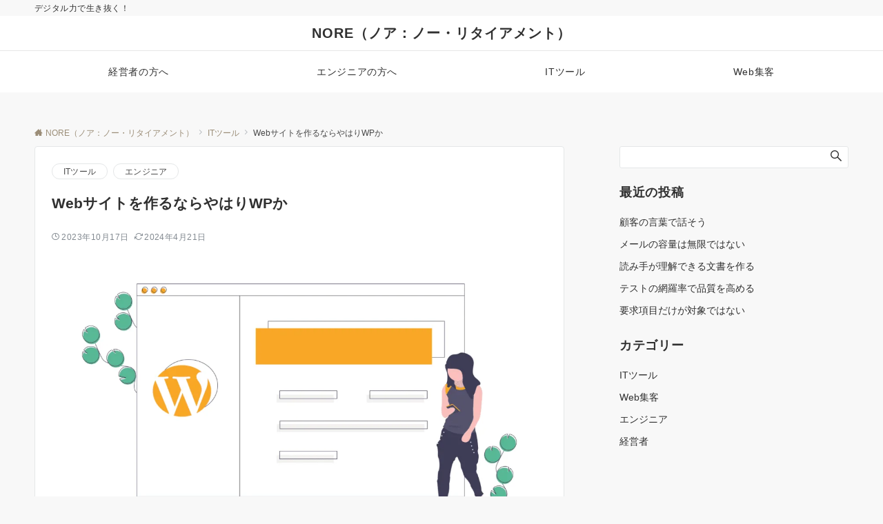

--- FILE ---
content_type: text/html; charset=UTF-8
request_url: https://genzo.jp/web_sites_tools/
body_size: 29758
content:
<!DOCTYPE html>
<html lang="ja">
<head prefix="og: http://ogp.me/ns# fb: http://ogp.me/ns/fb# article: http://ogp.me/ns/article#">
<meta charset="UTF-8">
<meta name="viewport" content="width=device-width,initial-scale=1.0">
<meta name="description" content="&#x1f4a1; Webサイトの作り方は多様化しており、以前ほどWPがいいとは言えない状況ですが、何か困ったときにWPだと解決までが早かったりします。目的に合わせた選択が重要です。 Webサイトの作り方は多様化している Webサイトを作っ...">
<!-- Manifest added by SuperPWA - Progressive Web Apps Plugin For WordPress -->
<link rel="manifest" href="/superpwa-manifest.json">
<link rel="prefetch" href="/superpwa-manifest.json">
<meta name="theme-color" content="#D5E0EB">
<!-- / SuperPWA.com -->
<title>Webサイトを作るならやはりWPか  |  NORE（ノア：ノー・リタイアメント）</title>
<meta name='robots' content='max-image-preview:large' />
<link rel="alternate" type="application/rss+xml" title="NORE（ノア：ノー・リタイアメント） &raquo; フィード" href="https://genzo.jp/feed/" />
<link rel="alternate" type="application/rss+xml" title="NORE（ノア：ノー・リタイアメント） &raquo; コメントフィード" href="https://genzo.jp/comments/feed/" />
<style id="emanon-business-style-inline-css">.l-content.section-inner {width:calc(100% - 32px);z-index:101;}@media screen and (min-width:1200px) {.l-content.section-inner {width:var(--ema-one-col-content-width-front-page);}}.section-wrapper {display:flex;flex-wrap:wrap;}@media screen and (min-width:768px) {.section-wrapper {width:calc(100% + 32px);}}.section-cta {margin-top:40px;text-align:center;}.section-btn {min-width:50%;}@media screen and (min-width:768px) {.section-btn {min-width:20%;}}.home.page-template-front-page .article,.home.page-template-front-page-content-post .article {border:none;background-color:inherit;}.eb-front-top-widget-section .alignfull, .eb-front-bottom-widget-section .alignfull {position:relative;left:calc(50% - 50vw);width:100vw;max-width:100vw;}.eb-front-top-widget-section .alignwide,.eb-front-bottom-widget-section .alignwide {position:relative;max-width:100vw;}@media screen and (min-width:768px) {.eb-front-top-widget-section .alignwide,.eb-front-bottom-widget-section .alignwide {left:calc(50% - 380px);width:760px;}}@media screen and (min-width:960px) {.eb-front-top-widget-section .alignwide,.eb-front-bottom-widget-section .alignwide {left:calc(50% - 480px);width:960px;}}@media screen and (min-width:1200px) {.eb-front-top-widget-section .alignwide,.eb-front-bottom-widget-section .alignwide {left:calc(50% - 560px);width:1120px;}}.is-separator-triangle {margin-bottom:56px;}.is-separator-triangle_center {margin-bottom:32px;}@media screen and (min-width:768px) {.is-separator-triangle {margin-bottom:72px;}.is-separator-triangle_center {margin-bottom:40px;}}.eb-solution-section {position:relative;text-align:center;background-color:#ffffff;}.eb-solution-section .separator-section-arch,.eb-solution-section .separator-section-wave,.eb-solution-section .separator-section-double-wave,.eb-solution-section .separator-section-two-wave,.eb-solution-section .separator-section-tilt-right,.eb-solution-section .separator-section-tilt-left,.eb-solution-section .separator-section-triangle,.eb-solution-section .separator-section-triangle-center {fill:#eeeff0;}.solution-header .section-title {color:#000c15;}.solution-header .section-title::before {color:#000c15;}.solution-header .section-description {color:#303030;}.solution-box-list-inner {display:flex;flex-direction:column;width:100%;height:100%;padding-top:32px;padding-bottom:32px;padding-left:16px;padding-right:16px;box-sizing:border-box;border-radius:var(--ema-border-radius-4);border:1px solid #ffffff;background-color:#ffffff;transition:all 0.3s ease;backface-visibility:hidden;}.solution-box-list.is-title-left .solution-box-list-inner {flex-direction:row;gap:8px;padding-top:24px;padding-bottom:24px;}.solution-box-list.is-title-left .solution-box-list-inner .solution-box-detail {text-align:left;}.solution-box-list.is-border .solution-box-list-inner {border:1px solid #e2e5e8;}.solution-box-list.is-border-shadow .solution-box-list-inner {border:1px solid #e2e5e8;box-shadow:0 1px 3px 1px rgb(0 0 0 / 8%);}.solution-box-list.is-shadow .solution-box-list-inner {box-shadow:0 1px 3px 1px rgb(0 0 0 / 8%);}@media screen and ( max-width:767px ) {.section-wrapper:not(.u-item-scroll) .solution-box-list {margin-bottom:32px;width:100%;}.section-wrapper:not(.u-item-scroll) .solution-box-list:last-child {margin-bottom:0;}}@media screen and ( min-width:768px ) {.solution-box-list {margin-right:32px;width:calc(33.333% - 32px);}}.solution-box-list.is-hover-box-background.has-link:hover .solution-box-list-inner {background-color:#e2e5e8;}.solution-box-list.is-hover-box-border.has-link:hover .solution-box-list-inner {border:1px solid #9b8d77;}.solution-box-list.is-hover-box-shadow.has-link:hover .solution-box-list-inner {box-shadow:0 1px 3px 1px rgb(0 0 0 / 8%);}.solution-box-list.is-hover-box-floating.has-link:hover .solution-box-list-inner {transform:translateY(-3px);}.solution-box-list.is-hover-box-shadow-floating.has-link:hover .solution-box-list-inner {box-shadow:0 1px 3px 1px rgb(0 0 0 / 8%);transform:translateY(-3px);}.solution-box-detail__description {color:#303030;}.solution-box-list[class*="is-title-top-"] .solution-box-icon {margin-bottom:16px;}.solution-box-icon i {margin:0;transition:all 0.2s ease 0s;color:#9b8d77;}.solution-box-list[class*="is-title-top-"] i {display:inline-block;width:96px;height:96px;line-height:96px;font-size:var(--ema-font-size-l5);background-color:#ffffff;border:2px solid #9b8d77;}.solution-box-list[class*="is-title-top-"].is-hover-icon.has-link:hover i {background:#c6aa5b;border:2px solid #c6aa5b;color:#fff;}.solution-box-list.is-title-top-circle .solution-box-icon i {border-radius:50%;}.solution-box-list.is-title-top-speech-bubble .solution-box-icon i {position:relative;border-radius:50%;}.solution-box-list.is-title-top-speech-bubble .solution-box-icon i::after {content:"";position:absolute;bottom:-8px;left:50%;width:16px;height:16px;background-color:#ffffff;border-right:2px solid;border-bottom:2px solid;border-color:#9b8d77;transform:translateX(-50%) rotate(45deg);transition:all 0.2s ease 0s;}.solution-box-list.is-title-top-speech-bubble.is-hover-icon.has-link:hover i::after {background-color:#c6aa5b;border-color:#c6aa5b;}.solution-box-list[class*="is-title-top-"] .solution-box-icon img {width:96px;height:96px;object-fit:cover;object-position:50% 50%;}.solution-box-list.is-title-top-circle .solution-box-icon img {border-radius:50%;}.solution-box-list.is-title-top-corner .solution-box-icon img {border-radius:var(--ema-border-radius-4);}.solution-box-list.is-title-left .solution-box-icon i {font-size:var(--ema-font-size-l3);}.solution-box-list.is-title-left .solution-box-icon i::before {line-height:1.35;}.solution-box-list.is-title-left.is-hover-icon.has-link:hover i {color:#c6aa5b;}.solution-box-list.is-title-left .solution-box-icon img {width:48px;}.solution-box-detail {overflow:hidden;}.solution-box-detail__title {letter-spacing:0.1em;font-size:var(--ema-font-size-l2);color:#000c15;}.solution-box-list[class*="is-title-top-"] .solution-box-detail__title {padding-top:16px;padding-bottom:24px;}.solution-box-list.is-title-left .solution-box-detail__title {padding-bottom:12px;}.eb-solution-section .section-header.is-style-title-underline .section-title::after {background:#e2e5e8;}.eb-solution-section .section-header.is-style-title-underline-dot .section-title::after {background-image:radial-gradient(#e2e5e8 30%, transparent 30%);}.eb-solution-section .section-header.is-style-title-underline-shadedlin .section-title::after {background-image:repeating-linear-gradient(45deg, #e2e5e8 0, #e2e5e8 1px, transparent 0, transparent 50%),repeating-linear-gradient(135deg, #e2e5e8, #e2e5e8 1px, transparent 0, transparent 50%);}.eb-solution-section .section-header.is-style-title-border-vertical-up::before {background:#e2e5e8;}.eb-solution-section .section-header.is-style-title-border-vertical-down::after {background:#e2e5e8;}.eb-solution-section .section-inner {padding-top:var(--solution-section-padding-top-sp);padding-bottom:var(--solution-section-padding-bottom-sp); }@media screen and ( min-width:768px ) {.eb-solution-section .section-inner {padding-top:var(--solution-section-padding-top-tablet);padding-bottom:var(--solution-section-padding-bottom-tablet);}}@media screen and ( min-width:960px ) {.eb-solution-section .section-inner {padding-top:var(--solution-section-padding-top-pc);padding-bottom:var(--solution-section-padding-bottom-pc);}}.eb-sales-section {position:relative;text-align:center;background-color:#f8f8f8;}.eb-sales-section .separator-section-arch,.eb-sales-section .separator-section-wave,.eb-sales-section .separator-section-double-wave,.eb-sales-section .separator-section-two-wave,.eb-sales-section .separator-section-tilt-right,.eb-sales-section .separator-section-tilt-left,.eb-sales-section .separator-section-triangle,.eb-sales-section .separator-section-triangle-center {fill:#eeeff0;}.sales-header .section-title {color:#000c15;}.sales-header .section-title::before {color:#000c15;}.sales-header .section-description {color:#303030;}.sales-section-col {width:100%;box-sizing:border-box;}@media screen and (min-width:768px) {.sales-section-col {margin-right:48px;width:calc(50% - 48px);}}.sales-content-image {width:100%;border-radius:var(--ema-border-radius-4);}.sales-content-description {margin-top:16px;color:#303030;}.sales-section-cta {margin-top:16px;text-align:center;}.btn.sales-section-btn a {background-color:#9b8d77;font-size:var(--ema-font-size-s1);color:#fff;}.sales-box-list {padding-bottom:32px;}.sales-box-list:nth-child(3) {padding-bottom:0;}.sales-box-header {position:relative;display:flex;margin-bottom:8px;line-height:1.5;}.sales-box-header i {margin-left:0;margin-right:6px;line-height:1.5;vertical-align:bottom;font-size:var(--ema-font-size-l2 );color:#9b8d77;transition:0.2s ease-in-out;}.sales-box-header__title {text-align:left;font-size:var(--ema-font-size-l2 );color:#000c15;transition:0.2s ease-in-out;}@media screen and (max-width:599px) {.sales-box-header__title.is-text-align-center {text-align:center;}}.sales-box-list .has-link .sales-box-header:hover i {transform:scale(1.1);}.sales-box-list .has-link .sales-box-header:hover .sales-box-header__title{color:#9b8d77;}.sales-box-detail {color:#303030;}.sales-box-detail p {text-align:justify;}#sales-section-video {width:100%;border-radius:var(--ema-border-radius-4);}.sales-section-video-wrap {position:relative;}.sales-section-video-btn {content:"";position:absolute;top:0;left:0;right:0;bottom:40px;cursor:pointer;}@media screen and (max-width:767px) {.sales-section-box {margin-top:32px;}}.eb-sales-section .section-header.is-style-title-underline .section-title::after {background:#e2e5e8;}.eb-sales-section .section-header.is-style-title-underline-dot .section-title::after {background-image:radial-gradient(#e2e5e8 30%, transparent 30%);}.eb-sales-section .section-header.is-style-title-underline-shadedlin .section-title::after {background-image:repeating-linear-gradient(45deg, #e2e5e8 0, #e2e5e8 1px, transparent 0, transparent 50%),repeating-linear-gradient(135deg, #e2e5e8, #e2e5e8 1px, transparent 0, transparent 50%);}.eb-sales-section .section-header.is-style-title-border-vertical-up::before {background:#e2e5e8;}.eb-sales-section .section-header.is-style-title-border-vertical-down::after {background:#e2e5e8;}.eb-sales-section .section-inner { padding-top:var(--sales-section-padding-top-sp); padding-bottom:var(--sales-section-padding-bottom-sp);}@media screen and ( min-width:768px ) {.eb-sales-section .section-inner { padding-top:var(--sales-section-padding-top-tablet); padding-bottom:var(--sales-section-padding-bottom-tablet); }}@media screen and ( min-width:960px ) {.eb-sales-section .section-inner { padding-top:var(--sales-section-padding-top-pc); padding-bottom:var(--sales-section-padding-bottom-pc); }}.eb-benefit-section {position:relative;text-align:center;background-color:#ffffff;}.eb-benefit-section .separator-section-arch,.eb-benefit-section .separator-section-wave,.eb-benefit-section .separator-section-double-wave,.eb-benefit-section .separator-section-two-wave,.eb-benefit-section .separator-section-tilt-right,.eb-benefit-section .separator-section-tilt-left,.eb-benefit-section .separator-section-triangle,.eb-benefit-section .separator-section-triangle-center {fill:#eeeff0;}.benefit-header .section-title {color:#000c15;}.benefit-header .section-title::before {color:#000c15;}.benefit-header .section-description {color:#303030;}.benefit-box-list-inner {display:flex;flex-direction:column;width:100%;height:100%;padding-top:32px;padding-bottom:32px;padding-left:16px;padding-right:16px;box-sizing:border-box;border-radius:var(--ema-border-radius-4);background-color:#f4f4f4;transition:all 0.3s ease;backface-visibility:hidden;}.benefit-box-list.is-title-left .benefit-box-list-inner {flex-direction:row;gap:8px;padding-top:24px;padding-bottom:24px;}.benefit-box-list.is-title-left .benefit-box-list-inner .benefit-box-detail {text-align:left;}.benefit-box-list.is-border .benefit-box-list-inner {border:1px solid #e2e5e8;}.benefit-box-list.is-border-shadow .benefit-box-list-inner {border:1px solid #f4f4f4;box-shadow:0 1px 3px 1px rgb(0 0 0 / 8%);}.benefit-box-list.is-shadow .benefit-box-list-inner {box-shadow:0 1px 3px 1px rgb(0 0 0 / 8%);}.benefit-box-list.is-hover-box-background.has-link:hover .benefit-box-list-inner {background-color:#e2e5e8;}.benefit-box-list.is-hover-box-border.has-link:hover .benefit-box-list-inner {border:1px solid #9b8d77;}.benefit-box-list.is-hover-box-shadow.has-link:hover .benefit-box-list-inner {box-shadow:0 1px 3px 1px rgb(0 0 0 / 8%);}.benefit-box-list.is-hover-box-floating.has-link:hover .benefit-box-list-inner {transform:translateY(-3px);}.benefit-box-list.is-hover-box-shadow-floating.has-link:hover .benefit-box-list-inner {box-shadow:0 1px 3px 1px rgb(0 0 0 / 8%);transform:translateY(-3px);}@media screen and ( max-width:767px ) {.section-wrapper:not(.u-item-scroll) .benefit-box-list {margin-bottom:32px;width:100%;}.section-wrapper:not(.u-item-scroll) .benefit-box-list:last-child {margin-bottom:0;}}.benefit-box-icon i {margin:0;color:#9b8d77;transition:all 0.2s ease 0s;}.benefit-box-list.is-title-left .benefit-box-icon img {width:32px;vertical-align:bottom;}.benefit-box-list.is-title-top .benefit-box-icon i {display:block;margin-bottom:24px;font-size:var(--ema-font-size-l6);}.benefit-box-list.is-title-left .benefit-box-icon i {font-size:var(--ema-font-size-l3);}.benefit-box-list.is-title-left .benefit-box-icon i::before {line-height:1.35;}.benefit-box-list.is-title-top.is-hover-icon.has-link:hover i {color:#c6aa5b;transform:TranslateY(-6px);}.benefit-box-list.is-title-left.is-hover-icon.has-link:hover i {color:#c6aa5b;}.benefit-box-detail {position:relative;overflow:hidden;}.benefit-box-list.is-title-top img {margin-bottom:16px;}.benefit-box-detail-title {letter-spacing:0.1em;font-size:var(--ema-font-size-l2);color:#000c15;}.benefit-box-list.is-title-top .benefit-box-detail-title {margin-bottom:24px;}.benefit-box-list.is-title-left .benefit-box-detail-title {margin-bottom:12px;}.benefit-box-detail-lead {transition:all 0.2s ease 0s;color:#303030;}.benefit-section-cta {text-align:center;}.btn.benefit-section-btn a {background-color:#9b8d77;font-size:var(--ema-font-size-s1);color:#ffffff;}@media screen and (min-width:768px) {.benefit-box-list {margin-right:32px;width:calc(33.333% - 32px);}.benefit-box-list:nth-child(n+4){margin-top:32px;}}.eb-benefit-section .section-header.is-style-title-underline .section-title::after {background:#e2e5e8;}.eb-benefit-section .section-header.is-style-title-underline-dot .section-title::after {background-image:radial-gradient(#e2e5e8 30%, transparent 30%);}.eb-benefit-section .section-header.is-style-title-underline-shadedlin .section-title::after {background-image:repeating-linear-gradient(45deg, #e2e5e8 0, #e2e5e8 1px, transparent 0, transparent 50%),repeating-linear-gradient(135deg, #e2e5e8, #e2e5e8 1px, transparent 0, transparent 50%);}.eb-benefit-section .section-header.is-style-title-border-vertical-up::before {background:#e2e5e8;}.eb-benefit-section .section-header.is-style-title-border-vertical-down::after {background:#e2e5e8;}.eb-benefit-section .section-inner { padding-top:var(--benefit-section-padding-top-sp); padding-bottom:var(--benefit-section-padding-bottom-sp);}@media screen and ( min-width:768px ) {.eb-benefit-section .section-inner { padding-top:var(--benefit-section-padding-top-tablet); padding-bottom:var(--benefit-section-padding-bottom-tablet); }}@media screen and ( min-width:960px ) {.eb-benefit-section .section-inner { padding-top:var(--benefit-section-padding-top-pc); padding-bottom:var(--benefit-section-padding-bottom-pc); }}.eb-front-cta-section {padding-top:var(--front-cta-section-padding-top-sp);padding-bottom:var(--front-cta-section-padding-bottom-sp);background-color:#161410;overflow:hidden; }@media screen and ( min-width:768px ) { .eb-front-cta-section {padding-top:var(--front-cta-section-padding-top-tablet);padding-bottom:var(--front-cta-section-padding-bottom-tablet);}}@media screen and ( min-width:960px ) {.eb-front-cta-section {padding-top:var(--front-cta-section-padding-top-pc);padding-bottom:var(--front-cta-section-padding-bottom-pc);}}.front-cta {display:flex;justify-content:center;flex-direction:column;}.front-cta:not( .is-border_separate) {column-gap:32px;}@media screen and ( min-width:600px ) {.front-cta {flex-direction:row;}}.front-cta__inner {position:relative;width:100%;}.front-cta__header {margin-bottom:16px;}.front-cta__description {color:#ffffff;}.front-cta__header-title {margin-bottom:16px;font-size:var(--ema-font-size-l2);color:#ffffff;}.front-cta__header-title i {margin-right:6px;font-size:var(--ema-font-size-l2);font-weight:normal;color:#ffffff;}@media screen and ( min-width:768px ) {.front-cta__header-title,.front-cta__header i {font-size:var(--ema-font-size-l3);}}.front-cta__tell {margin-top:16px;font-size:var(--ema-font-size-l3);font-weight:bold;}.front-cta__tell a,.front-cta__tell a:hover {color:#ffffff;}.front-cta__business-hours {font-size:var(--ema-font-size-s1);color:#ffffff;}.front-cta__mail-btn {position:relative;width:80%;}@media screen and (min-width:768px) {.front-cta__mail-btn {position:relative;width:60%;}}.front-cta__btn {margin-top:24px;text-align:center;}.btn.front-cta__mail-btn a {background-color:#9b8d77;color:#ffffff;}.btn.front-cta__mail-btn a:hover {background-color:#9b8d77;color:#ffffff;}.front-cta__mail-btn-microcopy {margin-top:8px;text-align:center;font-size:var(--ema-font-size-s1);color:#ffffff;}[class*="front-cta__col"] {display:flex;flex-direction:column;justify-content:center;text-align:center;background-color:#161410;}.is-border_box [class*="front-cta__col"] {border:1px solid #e2e5e8;border-radius:var(--ema-border-radius-4);}.is-border_separate .front-cta__col-right {border-top:1px solid #e2e5e8;}@media screen and ( min-width:600px ) {.is-border_separate .front-cta__col-right{border-top:none;border-left:1px solid #e2e5e8;}}@media screen and (max-width:599px) {.is-border_box [class*="front-cta__col"] {padding:16px;}.is-border_separate [class*="front-cta__col"] {padding-top:32px;padding-bottom:32px;}.is-border_none .front-cta__col-right,.is-border_box .front-cta__col-right {margin-top:32px;}}@media screen and ( min-width:600px ) {.front-cta__col {padding:32px;width:760px;}.front-cta__col-left,.front-cta__col-right {padding:32px;width:50%;}}.eb-category-section {position:relative;background-color:#ffffff;text-align:center;}.eb-category-section .separator-section-arch,.eb-category-section .separator-section-wave,.eb-category-section .separator-section-double-wave,.eb-category-section .separator-section-two-wave,.eb-category-section .separator-section-tilt-right,.eb-category-section .separator-section-tilt-left,.eb-category-section .separator-section-triangle,.eb-category-section .separator-section-triangle-center {fill:#eeeff0;}.category-header {text-align:center;}.category-header .section-title {color:#000c15;}.category-header .section-title::before {color:#303030;}.category-header .section-description {color:#303030;}.category-body {display:flex;justify-content:space-between;flex-wrap:wrap;align-items:stretch;}.category-box {position:relative;width:100%;}.category-box.is-border-background {border-radius:var(--ema-border-radius-4);border:1px solid #e2e5e8;box-sizing:border-box;background-color:#f4f4f4;}@media screen and ( max-width:767px ) {.section-wrapper:not(.u-item-scroll) .category-box {margin-bottom:32px;}.section-wrapper:not(.u-item-scroll) .category-box:last-child {margin-bottom:0;}}.category-img img {width:100%;height:auto;vertical-align:bottom;}.category-box.is-border-background.is-default .category-img img {border-radius:var(--ema-border-radius-4) var(--ema-border-radius-4) 0 0;}.category-box.is-none-border-background.is-default .category-img img {border-radius:var(--ema-border-radius-4);}.category-box.is-circle .category-img img {width:96px;height:96px;object-fit:cover;object-position:50% 50%;border-radius:50%;transition:all 0.2s ease 0s;}.category-box.is-corner .category-img img {width:96px;height:96px;object-fit:cover;object-position:50% 50%;border-radius:var(--ema-border-radius-4);transition:all 0.2s ease 0s;}.category-box.is-circle .category-img img:hover,.category-box.is-corner .category-img img:hover {transform:TranslateY(-6px);transition:all 0.2s ease 0s;}.category-box.is-border-background.is-circle .category-box-icon,.category-box.is-border-background.is-corner .category-box-icon,.category-box.is-border-background.is-circle .category-img img,.category-box.is-border-background.is-corner .category-img img {margin-top:24px;}.category-box-icon i {margin:0;font-size:var(--ema-font-size-l6);transition:all 0.2s ease 0s;color:#9b8d77;}.category-box-icon i:hover {color:#c6aa5b;}.category-box.is-default .category-box-icon i:hover {transform:TranslateY(-6px);}.category-box.is-circle .category-box-icon i {display:inline-block;width:96px;height:96px;line-height:96px;border:2px solid #9b8d77;border-radius:50%;font-size:var(--ema-font-size-l5);}.category-box.is-corner .category-box-icon i {display:inline-block;width:96px;height:96px;line-height:96px;border:2px solid #9b8d77;border-radius:var(--ema-border-radius-4);font-size:var(--ema-font-size-l5);}.category-box.is-circle .category-box-icon i:hover,.category-box.is-corner .category-box-icon i:hover {background-color:#c6aa5b;border:2px solid #c6aa5b;color:#fff;}.category-box-header {position:relative;margin-bottom:72px;}.category-box-header__title {margin-top:24px;padding-left:16px;padding-right:16px;text-align:center;font-size:var(--ema-font-size-l2);color:#000c15;}.category-box-header__title::after {content:"";position:absolute;top:40px;left:0;right:0;width:32px;height:2px;background-color:#9b8d77;margin:auto;}.category-box-header__description {margin-top:32px;padding-left:16px;padding-right:16px;text-align:left;font-size:var(--ema-font-size-s1);color:#303030;}.category-list {margin-top:40px;text-align:left;}.category-list li {padding-left:16px;padding-right:16px;padding-bottom:8px;font-size:var(--ema-font-size-m);}.category-list li a::before {content:"-";display:inline-block;padding-right:5px;}.category-list li a {display:block;font-weight:bold;color:#303030;}.category-list li a:hover {color:#c6aa5b;}.category-box-footer {position:absolute;right:0;bottom:24px;left:0;width:100%;text-align:center;}.btn.category-btn a {background-color:#9b8d77;font-size:var(--ema-font-size-s1);color:#ffffff;}@media screen and ( min-width:768px ) {.category-box {margin-right:32px;width:calc(33.333% - 32px);}.category-box:nth-child(n+4) {margin-top:32px;}.category-list li {font-size:var(--ema-font-size-s1);}}.eb-category-section .section-header.is-style-title-underline .section-title::after {background:#e2e5e8;}.eb-category-section .section-header.is-style-title-underline-dot .section-title::after {background-image:radial-gradient(#e2e5e8 30%, transparent 30%);}.eb-category-section .section-header.is-style-title-underline-shadedlin .section-title::after {background-image:repeating-linear-gradient(45deg, #e2e5e8 0, #e2e5e8 1px, transparent 0, transparent 50%),repeating-linear-gradient(135deg, #e2e5e8, #e2e5e8 1px, transparent 0, transparent 50%);}.eb-category-section .section-header.is-style-title-border-vertical-up::before {background:#e2e5e8;}.eb-category-section .section-header.is-style-title-border-vertical-down::after {background:#e2e5e8;}.eb-category-section .section-inner { padding-top:var(--category-section-padding-top-sp); padding-bottom:var(--category-section-padding-bottom-sp);}@media screen and ( min-width:768px ) {.eb-category-section .section-inner { padding-top:var(--category-section-padding-top-tablet); padding-bottom:var(--category-section-padding-bottom-tablet); }}@media screen and ( min-width:960px ) {.eb-category-section .section-inner { padding-top:var(--category-section-padding-top-pc); padding-bottom:var(--category-section-padding-bottom-pc); }}</style>
<style id='emanon-blocks-inline-css'>
mark.epb-linemaker-01 {background-color:#b2ffb2;font-style: normal;}mark.epb-linemaker-02 {background-color:#ffe0c1;font-style: normal;}mark.epb-linemaker-03 {background-color:#cab8d9;font-style: normal;}.epb-underline-01 {background: linear-gradient(transparent 60%, #b2ffb2 60%);}.epb-underline-02 {background: linear-gradient(transparent 60%, #ffe0c1 60%);}.epb-underline-03 {background: linear-gradient(transparent 60%, #cab8d9 60%);}.is-style-item__checkmark > li::before {color: #484848;}.is-style-item__checkmark--square > li::before {color: #484848;}.is-style-item__arrow > li::before {color: #484848;}.is-style-item__arrow--circle > li::before {color: #484848;}.is-style-item__notes > li::before {color: #484848;}.is-style-item__good > li::before {color: #007bff;}.is-style-item__bad > li::before {color: #dc3545;}ol.is-style-item__num--circle > li::before {background: #484848;color: #ffffff;}ol.is-style-item__num--square > li::before {background: #484848;color: #ffffff;}ol.is-style-item__num--zero li::before {color: #484848;}.epb-font-family-01 {font-family: ;}.epb-font-family-02 {font-family: ;}.epb-font-family-03 {font-family: ;}:root {--emp-mask-balloon: url(https://genzo.jp/wp-content/plugins/emanon-blocks/assets/img/mask-balloon.svg);--emp-mask-circle: url(https://genzo.jp/wp-content/plugins/emanon-blocks/assets/img/mask-circle.svg);--emp-mask-fluid01: url(https://genzo.jp/wp-content/plugins/emanon-blocks/assets/img/mask-fluid01.svg);--emp-mask-fluid02: url(https://genzo.jp/wp-content/plugins/emanon-blocks/assets/img/mask-fluid02.svg);--emp-mask-fluid03: url(https://genzo.jp/wp-content/plugins/emanon-blocks/assets/img/mask-fluid03.svg);--emp-mask-fluid04: url(https://genzo.jp/wp-content/plugins/emanon-blocks/assets/img/mask-fluid04.svg);--emp-mask-fluid05: url(https://genzo.jp/wp-content/plugins/emanon-blocks/assets/img/mask-fluid05.svg);--emp-mask-fluid06: url(https://genzo.jp/wp-content/plugins/emanon-blocks/assets/img/mask-fluid06.svg);--emp-mask-fluid07: url(https://genzo.jp/wp-content/plugins/emanon-blocks/assets/img/mask-fluid07.svg);--emp-mask-fluid08: url(https://genzo.jp/wp-content/plugins/emanon-blocks/assets/img/mask-fluid08.svg);}
</style>
<!-- <link rel='stylesheet' id='wp-block-library-css' href='https://genzo.jp/wp-includes/css/dist/block-library/style.min.css?ver=6.4.5' media='all' /> -->
<!-- <link rel='stylesheet' id='emanon-blocks-accordion-style-css' href='https://genzo.jp/wp-content/plugins/emanon-blocks/build/blocks/block-accordion/style-index.css?ver=6.4.5' media='all' /> -->
<!-- <link rel='stylesheet' id='emanon-blocks-award-style-css' href='https://genzo.jp/wp-content/plugins/emanon-blocks/build/blocks/block-award/style-index.css?ver=6.4.5' media='all' /> -->
<!-- <link rel='stylesheet' id='emanon-blocks-background-style-css' href='https://genzo.jp/wp-content/plugins/emanon-blocks/build/blocks/block-background/style-index.css?ver=6.4.5' media='all' /> -->
<!-- <link rel='stylesheet' id='emanon-blocks-balloon-style-css' href='https://genzo.jp/wp-content/plugins/emanon-blocks/build/blocks/block-balloon/style-index.css?ver=6.4.5' media='all' /> -->
<!-- <link rel='stylesheet' id='emanon-blocks-banner-style-css' href='https://genzo.jp/wp-content/plugins/emanon-blocks/build/blocks/block-banner/style-index.css?ver=6.4.5' media='all' /> -->
<!-- <link rel='stylesheet' id='emanon-blocks-bar-graph-style-css' href='https://genzo.jp/wp-content/plugins/emanon-blocks/build/blocks/block-bar-graph/style-index.css?ver=6.4.5' media='all' /> -->
<!-- <link rel='stylesheet' id='emanon-blocks-broken-grid-style-css' href='https://genzo.jp/wp-content/plugins/emanon-blocks/build/blocks/block-broken-grid/style-index.css?ver=6.4.5' media='all' /> -->
<!-- <link rel='stylesheet' id='emanon-blocks-block-button-style-css' href='https://genzo.jp/wp-content/plugins/emanon-blocks/build/blocks/block-button/style-index.css?ver=6.4.5' media='all' /> -->
<!-- <link rel='stylesheet' id='emanon-blocks-button-premium-style-css' href='https://genzo.jp/wp-content/plugins/emanon-blocks/build/blocks/block-button-premium/style-index.css?ver=6.4.5' media='all' /> -->
<!-- <link rel='stylesheet' id='emanon-blocks-circle-graph-style-css' href='https://genzo.jp/wp-content/plugins/emanon-blocks/build/blocks/block-circle-graph/style-index.css?ver=6.4.5' media='all' /> -->
<!-- <link rel='stylesheet' id='emanon-blocks-circle-simple-graph-style-css' href='https://genzo.jp/wp-content/plugins/emanon-blocks/build/blocks/block-circle-simple-graph/style-index.css?ver=6.4.5' media='all' /> -->
<!-- <link rel='stylesheet' id='emanon-blocks-column-template-style-css' href='https://genzo.jp/wp-content/plugins/emanon-blocks/build/blocks/block-column-template/style-index.css?ver=6.4.5' media='all' /> -->
<!-- <link rel='stylesheet' id='emanon-blocks-container-flex-style-css' href='https://genzo.jp/wp-content/plugins/emanon-blocks/build/blocks/block-container-flex/style-index.css?ver=6.4.5' media='all' /> -->
<link rel="stylesheet" type="text/css" href="//genzo.jp/wp-content/cache/wpfc-minified/k1pln25a/9j55w.css" media="all"/>
<style id='emanon-blocks-container-position-style-inline-css'>
.epb-container-position{bottom:var(--epb-container-position-bottom);box-sizing:border-box;left:var(--epb-container-position-left);position:var(--epb-container-position);right:var(--epb-container-position-right);top:var(--epb-container-position-top);width:var(--epb-container-position-width-size-pc);z-index:var(--epb-container-position-zindex)}.epb-is-container-position-set-all{transform:translate(-50%,-50%)}.epb-is-container-position-set-bottom,.epb-is-container-position-set-top{transform:translateX(-50%)}.epb-is-container-position-set-left,.epb-is-container-position-set-right{transform:translateY(-50%)}.epb-container-position.epb-has-container-position-mobile-width-size{width:var(--epb-container-position-width-size-sp)}@media screen and (min-width:600px){.epb-container-position.epb-has-container-position-mobile-width-size{width:var(--epb-container-position-width-size-tablet)}}@media screen and (min-width:960px){.epb-container-position.epb-has-container-position-mobile-width-size{width:var(--epb-container-position-width-size-pc)}}
</style>
<!-- <link rel='stylesheet' id='emanon-blocks-faqs-template-style-css' href='https://genzo.jp/wp-content/plugins/emanon-blocks/build/blocks/block-faqs-template/style-index.css?ver=6.4.5' media='all' /> -->
<!-- <link rel='stylesheet' id='emanon-blocks-headling-style-css' href='https://genzo.jp/wp-content/plugins/emanon-blocks/build/blocks/block-headling/style-index.css?ver=6.4.5' media='all' /> -->
<!-- <link rel='stylesheet' id='emanon-blocks-icon-style-css' href='https://genzo.jp/wp-content/plugins/emanon-blocks/build/blocks/block-icon/style-index.css?ver=6.4.5' media='all' /> -->
<!-- <link rel='stylesheet' id='emanon-blocks-icon-text-style-css' href='https://genzo.jp/wp-content/plugins/emanon-blocks/build/blocks/block-icon-text/style-index.css?ver=6.4.5' media='all' /> -->
<!-- <link rel='stylesheet' id='emanon-blocks-info-lists-style-css' href='https://genzo.jp/wp-content/plugins/emanon-blocks/build/blocks/block-info-lists/style-index.css?ver=6.4.5' media='all' /> -->
<link rel="stylesheet" type="text/css" href="//genzo.jp/wp-content/cache/wpfc-minified/f1ntjps3/9j55w.css" media="all"/>
<style id='emanon-blocks-item-number-style-inline-css'>
.epb-item-number{position:relative}.epb-item-number__content{display:inline-block}.epb-item-number__content .epb-microcopy-top{margin-bottom:16px;overflow-wrap:break-word;text-align:center;word-break:break-word}.epb-item-number__content .epb-microcopy-bottom{margin-top:16px;overflow-wrap:break-word;text-align:center;word-break:break-word}.epb-item-number__text{border:1px solid;font-size:18px;font-weight:600;height:64px;letter-spacing:.05em;line-height:64px;margin:auto;position:relative;text-align:center;width:64px}.epb-item-number__text:after{content:"";position:absolute}.epb-item-number__text.is-style-epb-bottom:after{border:10px solid transparent;border-top:16px solid;border-top-color:inherit;bottom:-20px;right:20px}.epb-item-number__text.is-style-epb-left:after{border:10px solid transparent;border-right:16px solid;border-right-color:inherit;left:-20px;top:22px}.epb-item-number__text.is-style-epb-right:after{border:10px solid transparent;border-left:16px solid;border-left-color:inherit;right:-20px;top:22px}.epb-item-number__text.is-style-epb-radius__3{border-radius:3%}.epb-item-number__text.is-style-epb-radius__8{border-radius:8%}.epb-item-number__text.is-style-epb-radius__16{border-radius:16%}.epb-item-number__text.is-style-epb-radius__50{border-radius:50%}
</style>
<style id='emanon-blocks-leaf-style-inline-css'>
.epb-leaf{margin-left:auto;margin-right:auto;max-width:100%;width:var(--epb-leaf-width-size)}.epb-leaf__inner{align-items:center;display:flex;justify-content:space-between}.epb-leaf__left img,.epb-leaf__right img{height:var(--epb-leaf-size-pc)!important}.epb-leaf.epb-has-leaf-mobile-size .epb-leaf__left img,.epb-leaf.epb-has-leaf-mobile-size .epb-leaf__right img{height:var(--epb-leaf-size-sp)!important}@media screen and (min-width:600px){.epb-leaf.epb-has-leaf-mobile-size .epb-leaf__left img,.epb-leaf.epb-has-leaf-mobile-size .epb-leaf__right img{height:var(--epb-leaf-size-tablet)!important}}@media screen and (min-width:960px){.epb-leaf.epb-has-leaf-mobile-size .epb-leaf__left img,.epb-leaf.epb-has-leaf-mobile-size .epb-leaf__right img{height:var(--epb-leaf-size-pc)!important}}
</style>
<style id='emanon-blocks-block-linkcard-style-inline-css'>
.eb-linkcard{position:relative}.linkcard-label{background:#fff;border-radius:3px;color:#333;font-size:12px;left:16px;letter-spacing:.25px;line-height:12px;padding:6px 8px;position:absolute;top:-12px;transition:.4s ease-in-out;z-index:1}.linkcard-label:before{content:"";display:inline-block;font-family:FontAwesome;margin-right:3px}.linkcard-inner{border:2px solid #009dee;border-radius:3px;padding:14px 20px 14px 14px;position:relative;transition:all .4s ease}.linkcard-inner:after{color:var(--eb-linkcard-icon-color);content:"";font-family:FontAwesome;font-size:20px;position:absolute;right:10px;top:50%;transform:translateY(-50%);transition:.4s ease-in-out}.linkcard-inner:hover{border-color:var(--eb-linkcard-hover-color)}@media screen and (min-width:768px){.linkcard-inner{padding:16px 28px 16px 16px}.linkcard-inner:after{right:14px}}.linkcard-link{cursor:pointer;display:block;text-decoration:none}.linkcard-link:hover .linkcard-inner:after{color:var(--eb-linkcard-hover-color);right:6px}.linkcard-title{color:#333;font-size:16px;line-height:1.8!important}.linkcard-sub-title{color:#333;font-size:12px;margin-top:4px}
</style>
<style id='emanon-blocks-block-menu-list-style-inline-css'>
.block-menu-list-wrapper{display:flex;justify-content:space-between}.block-menu-center-line{flex-grow:1;margin:10px 18px}.block-menu-center-line hr{background-color:inherit;border:dotted #ddd;border-width:2px 0 0;margin:0!important}.block-menu-tax{display:contents;font-size:12px}
</style>
<!-- <link rel='stylesheet' id='emanon-blocks-microcopy-style-css' href='https://genzo.jp/wp-content/plugins/emanon-blocks/build/blocks/block-microcopy/style-index.css?ver=6.4.5' media='all' /> -->
<!-- <link rel='stylesheet' id='emanon-blocks-notice-box-style-css' href='https://genzo.jp/wp-content/plugins/emanon-blocks/build/blocks/block-notice-box/style-index.css?ver=6.4.5' media='all' /> -->
<!-- <link rel='stylesheet' id='emanon-blocks-panel-box-style-css' href='https://genzo.jp/wp-content/plugins/emanon-blocks/build/blocks/block-panel-box/style-index.css?ver=6.4.5' media='all' /> -->
<!-- <link rel='stylesheet' id='emanon-blocks-panel-circle-style-css' href='https://genzo.jp/wp-content/plugins/emanon-blocks/build/blocks/block-panel-circle/style-index.css?ver=6.4.5' media='all' /> -->
<!-- <link rel='stylesheet' id='emanon-blocks-panel-number-style-css' href='https://genzo.jp/wp-content/plugins/emanon-blocks/build/blocks/block-panel-number/style-index.css?ver=6.4.5' media='all' /> -->
<!-- <link rel='stylesheet' id='emanon-blocks-post-lists-style-css' href='https://genzo.jp/wp-content/plugins/emanon-blocks/build/blocks/block-post-lists/style-index.css?ver=6.4.5' media='all' /> -->
<!-- <link rel='stylesheet' id='emanon-blocks-price-style-css' href='https://genzo.jp/wp-content/plugins/emanon-blocks/build/blocks/block-price/style-index.css?ver=6.4.5' media='all' /> -->
<!-- <link rel='stylesheet' id='emanon-blocks-profile-card-style-css' href='https://genzo.jp/wp-content/plugins/emanon-blocks/build/blocks/block-profile-card/style-index.css?ver=6.4.5' media='all' /> -->
<!-- <link rel='stylesheet' id='emanon-blocks-review-style-css' href='https://genzo.jp/wp-content/plugins/emanon-blocks/build/blocks/block-review/style-index.css?ver=6.4.5' media='all' /> -->
<!-- <link rel='stylesheet' id='emanon-blocks-separate-style-css' href='https://genzo.jp/wp-content/plugins/emanon-blocks/build/blocks/block-separate/style-index.css?ver=6.4.5' media='all' /> -->
<link rel="stylesheet" type="text/css" href="//genzo.jp/wp-content/cache/wpfc-minified/mc3kza0w/9j55w.css" media="all"/>
<style id='emanon-blocks-spacer-style-inline-css'>
.epb-spacer{height:var(--epb-space-height-pc);width:var(--epb-space-width-pc)}.epb-spacer.epb-has-mobile-space{height:var(--epb-space-height-sp);width:var(--epb-space-width-sp)}@media screen and (min-width:600px){.epb-spacer.epb-has-mobile-space{height:var(--epb-space-height-tablet);width:var(--epb-space-width-tablet)}}@media screen and (min-width:960px){.epb-spacer.epb-has-mobile-space{height:var(--epb-space-height-pc);width:var(--epb-space-width-pc)}}
</style>
<style id='emanon-blocks-starrating-style-inline-css'>
.epb-star-rating.is-style-epb-radius{border-radius:3px}.epb-star-rating{align-items:center;display:flex}.epb-star-rating__title{font-size:16px;letter-spacing:.025em}.epb-star-rating__title.epb-margin-left{margin-right:var(--epb-title-space-pc)}.epb-star-rating__title.epb-margin-right{margin-left:var(--epb-title-space-pc)}.epb-star-rating__title.epb-margin-left.epb-has-mobile-margin{margin-right:var(--epb-title-space-sp)}.epb-star-rating__title.epb-margin-right.epb-has-mobile-margin{margin-left:var(--epb-title-space-sp)}@media screen and (min-width:600px){.epb-star-rating__title.epb-margin-left.epb-has-mobile-margin{margin-right:var(--epb-title-space-tablet)}.epb-star-rating__title.epb-margin-right.epb-has-mobile-margin{margin-left:var(--epb-title-space-tablet)}}@media screen and (min-width:960px){.epb-star-rating__title.epb-margin-left.epb-has-mobile-margin{margin-right:var(--epb-title-space-pc)}.epb-star-rating__title.epb-margin-right.epb-has-mobile-margin{margin-left:var(--epb-title-space-pc)}}.epb-star-icon{height:16px;margin-right:4px;width:16px}.epb-star-icon:last-child{margin-right:0}.epb-star-numeric__right{font-size:16px;margin-left:8px}.epb-star-numeric__left{font-size:16px;margin-right:8px}
</style>
<style id='emanon-blocks-block-step-style-inline-css'>
.block-step-col{display:flex;margin-bottom:24px}.block-step-col p{line-height:1.5!important;margin-bottom:0!important}.block-step-heading{margin:0 0 4px!important}.block-step-heading,.block-step-text{overflow-wrap:break-word;word-break:break-all}.block-step-text{font-size:14px}.block-step-number-right{align-items:center;background-color:#009dee;border:1px solid #009dee;color:#fff;display:flex;justify-content:center;margin-right:16px;max-width:100%;min-height:60px;min-width:60px;position:relative}.block-step-number-right:before{border:8px solid transparent;border-left-color:inherit;content:"";left:100%;margin-top:-8px;position:absolute;top:50%}.block-step-number-down{align-items:center;background-color:#009dee;border:1px solid #009dee;color:#fff;display:flex;justify-content:center;margin-right:16px;max-width:100%;min-height:60px;min-width:60px;position:relative}.block-step-number-down:before{border:8px solid transparent;border-top-color:inherit;content:"";left:50%;margin-left:-8px;position:absolute;top:100%}.block-step-wrapper .block-step-col:last-child .block-step-number-down:before{display:none}
</style>
<!-- <link rel='stylesheet' id='emanon-blocks-tab-style-css' href='https://genzo.jp/wp-content/plugins/emanon-blocks/build/blocks/block-tab/style-index.css?ver=6.4.5' media='all' /> -->
<link rel="stylesheet" type="text/css" href="//genzo.jp/wp-content/cache/wpfc-minified/fdxgl9vk/9j55w.css" media="all"/>
<style id='emanon-blocks-timeline-style-inline-css'>
.epb-timeline{counter-reset:item!important}
</style>
<!-- <link rel='stylesheet' id='emanon-blocks-timeline-template-style-css' href='https://genzo.jp/wp-content/plugins/emanon-blocks/build/blocks/block-timeline-template/style-index.css?ver=6.4.5' media='all' /> -->
<!-- <link rel='stylesheet' id='emanon-blocks-triangle-style-css' href='https://genzo.jp/wp-content/plugins/emanon-blocks/build/blocks/block-triangle/style-index.css?ver=6.4.5' media='all' /> -->
<!-- <link rel='stylesheet' id='emanon-blocks-two-columns-style-css' href='https://genzo.jp/wp-content/plugins/emanon-blocks/build/blocks/block-two-columns/style-index.css?ver=6.4.5' media='all' /> -->
<!-- <link rel='stylesheet' id='emanon-blocks-affiliate-button-style-css' href='https://genzo.jp/wp-content/plugins/emanon-blocks/build/blocks-deprecated/block-affiliate-button/style-index.css?ver=6.4.5' media='all' /> -->
<link rel="stylesheet" type="text/css" href="//genzo.jp/wp-content/cache/wpfc-minified/l97epvud/9j55w.css" media="all"/>
<style id='emanon-blocks-block-box-style-inline-css'>
.block-box-heading{background-color:#009dee;border-radius:3px 3px 0 0;color:#fff;letter-spacing:.05em;line-height:1;margin-bottom:-1px;padding:8px 16px;position:relative}.block-box-h-balloon .block-box-heading,.block-box-h-left .block-box-heading{display:inline-block}.block-box-body-h-left{border:1px solid #009dee;border-radius:0 3px 3px 3px}.block-box-h-balloon,.block-box-h-left,.block-box-h-wide-left{position:relative}.block-box-h-balloon i,.block-box-h-left i,.block-box-h-wide-left i{color:#fff;font-size:16px;left:12px;margin:0;position:absolute;top:50%!important;transform:translateY(-50%)!important;z-index:1}.block-box-h-balloon .block-box-heading:after{background-color:inherit;bottom:-6px;content:"";height:12px;left:24px;position:absolute;transform:rotate(45deg);width:12px}.block-box-body-h-balloon,.block-box-body-h-wide-center,.block-box-body-h-wide-left{border:1px solid #009dee;border-radius:0 0 3px 3px}.block-box-text{line-height:1.8!important;padding:16px}
</style>
<style id='emanon-blocks-block-cta-box-style-inline-css'>
.eb-cta-box .block-cta-wrapper{border:1px solid #ccc;border-radius:3px;text-align:center}.block-cta-wrapper a{text-decoration:none!important}.block-cta-header{margin-bottom:1rem}.block-cta-header h3{margin:0!important;padding:0!important}.block-cta-header p{margin:0 0 32px}.block-cta-text{padding-top:16px!important}.block-cta-microcopy{font-size:12px;line-height:1!important;margin:0!important;padding:16px 0 0!important}
</style>
<style id='emanon-blocks-block-download-file-style-inline-css'>
.block-download-file-wrapper{border-color:#efefef;border-radius:3px;text-align:center}.block-download-file-wrapper a{text-decoration:none!important}.block-download-file-microcopy{font-size:12px;line-height:1!important;padding-top:8px}
</style>
<!-- <link rel='stylesheet' id='emanon-blocks-faq-style-css' href='https://genzo.jp/wp-content/plugins/emanon-blocks/build/blocks-deprecated/block-faq/style-index.css?ver=6.4.5' media='all' /> -->
<link rel="stylesheet" type="text/css" href="//genzo.jp/wp-content/cache/wpfc-minified/m9h7txch/9j55w.css" media="all"/>
<style id='emanon-blocks-block-frame-style-inline-css'>
.block-frame-border{border:4px solid #ccc}.block-frame-dashed{border:4px dashed #ccc}.block-frame-double{border:4px double #ccc}.block-frame-upDown{border:4px solid #ccc;border-left:none;border-right:none}.block-frame-left{border-left:4px solid #ccc}.block-frame-inner>*{margin-bottom:4px}.block-frame-inner>:last-child{margin-bottom:0}
</style>
<style id='emanon-blocks-block-icon-list-style-inline-css'>
.block-icon-list-wrapper{align-items:center;border:1px solid #e5e7e8;border-radius:3px;box-sizing:border-box;display:flex;padding:12px}.block-icon-list-wrapper i{border-right:1px solid #e5e7e8;font-size:14px;margin-right:10px;padding-right:8px}.block-icon-list-wrapper a{text-decoration:none}.block-icon-list-heading{width:100%}.eb-block-icon-list i[data-fontweight=normal]{font-weight:400}.eb-block-icon-list i[data-fontweight=bold]{font-weight:700}.block-icon-list-heading[data-fontweight=normal]{font-weight:400}.block-icon-list-heading[data-fontweight=bold]{font-weight:700}
</style>
<style id='emanon-blocks-member-style-inline-css'>
.eb-block-member.block-row{display:flex;flex-wrap:wrap;width:calc(100% + 16px)}.block-member-col[class*=block-col-]{margin-bottom:32px;width:calc(100% - 16px)}.block-member-col[class*=block-col-]:last-child{margin-bottom:0}@media screen and (min-width:768px){.block-member-col[class*=block-col-]{margin-bottom:0;margin-right:16px}.block-member-col.block-col-1{width:calc(100% - 16px)}.block-member-col.block-col-2{width:calc(50% - 16px)}.block-member-col.block-col-3{width:calc(33.3% - 16px)}.block-member-col.block-col-4{width:calc(25% - 16px)}}.block-member-image-content{text-align:center}.block-member-image{border:1px solid #ccc;height:auto;width:100%}.eb-block-member.is-style-eb-image-circle .block-member-image{border-radius:50px;height:96px;-o-object-fit:cover;object-fit:cover;width:96px}.block-member-name{font-size:18px;margin-bottom:4px!important;margin-top:4px!important;text-align:center}.block-member-position{display:block;font-size:12px;margin-bottom:8px;text-align:center}.block-member-text{font-size:14px;line-height:1.5!important;margin:0}@media(max-width:767px){.eb-block-member.is-eb-scroll{-webkit-overflow-scrolling:touch;flex-wrap:nowrap!important;overflow:scroll;padding-left:24px;scroll-behavior:smooth;scroll-snap-type:x mandatory}.eb-block-member.is-eb-scroll .block-member-col{margin-bottom:0;margin-right:16px;max-width:260px;min-width:200px;scroll-snap-align:center}}
</style>
<style id='emanon-blocks-block-notice-style-inline-css'>
.eb-block-notice{border-radius:3px;padding:16px;position:relative}.block-notice-info{background-color:#f9f9f9;border:1px solid #ccc;border-radius:3px;padding:16px;position:relative}.block-notice-warning{background-color:#f7eaea;border:1px solid #ee6e73;border-radius:3px;padding:16px;position:relative}.block-notice-header{position:relative}.block-notice-info .fa,.block-notice-warning .fa{font-size:16px;position:absolute;top:20px}.block-notice-heading{font-size:16px}.block-notice-text{line-height:1.5!important;margin-bottom:0;margin-top:16px}
</style>
<!-- <link rel='stylesheet' id='emanon-blocks-panel-style-css' href='https://genzo.jp/wp-content/plugins/emanon-blocks/build/blocks-deprecated/block-panel/style-index.css?ver=6.4.5' media='all' /> -->
<!-- <link rel='stylesheet' id='emanon-blocks-block-pr-box-style-css' href='https://genzo.jp/wp-content/plugins/emanon-blocks/build/blocks-deprecated/block-pr-box/style-index.css?ver=6.4.5' media='all' /> -->
<!-- <link rel='stylesheet' id='emanon-blocks-pricing-table-style-css' href='https://genzo.jp/wp-content/plugins/emanon-blocks/build/blocks-deprecated/block-pricing-table/style-index.css?ver=6.4.5' media='all' /> -->
<link rel="stylesheet" type="text/css" href="//genzo.jp/wp-content/cache/wpfc-minified/dr9hlvyg/9j55w.css" media="all"/>
<style id='emanon-blocks-showcase-box-style-inline-css'>
.showcase-box-wrapper{align-items:center;border:1px solid #ccc;display:flex;flex-direction:column;overflow:hidden}.showcase-box-body{width:100%}.showcase-box-heading{margin:0 0 4px!important;overflow-wrap:break-word;word-break:break-all}.showcase-box-subheading{font-size:14px}.showcase-box-subheading,.showcase-box-text{overflow-wrap:break-word;word-break:break-all}.showcase-box-text{margin-bottom:0!important;text-align:left}.showcase-box-thumbnail{max-width:100%}.showcase-box-image{vertical-align:bottom}.showcase-box-btn-content{margin-top:32px;text-align:center}.showcase-box-btn-content .block-btn{padding-bottom:4px;padding-top:4px;text-decoration:none}.showcase-box-btn-content .block-btn:hover{border-radius:28px}@media screen and (min-width:768px){.showcase-box-wrapper{flex-direction:row}.showcase-box-image-position-right{flex-direction:row-reverse}.showcase-box-image-position-left .showcase-box-btn-content{text-align:left}.showcase-box-image-position-right .showcase-box-btn-content{text-align:right}.showcase-box-thumbnail{max-width:50%}}
</style>
<style id='emanon-blocks-block-speech-bubble-style-inline-css'>
.speech-bubble-left-aligned,.speech-bubble-right-aligned{align-items:flex-start;display:flex}.speech-bubble-right-aligned{flex-direction:row-reverse}.speech-bubble-person{align-items:center;display:inline-flex;flex-direction:column}.speech-bubble-left-aligned .speech-bubble-person{margin-right:24px}.speech-bubble-right-aligned .speech-bubble-person{margin-left:24px}.speech-bubble-avatar{border:2px solid #ccc;border-radius:50%;height:72px;position:relative;width:72px}.speech-avatar-image{border-radius:50%;height:100%!important;-o-object-fit:cover;object-fit:cover;position:relative;width:100%}.speech-bubble-name{font-size:12px;line-height:1;margin-top:8px;text-align:center}.speech-bubble-text{background-color:#fff;border:1px solid #ccc;border-radius:6px;max-width:100%;overflow-wrap:break-word;padding:16px;position:relative;width:100%;word-break:break-all}.speech-bubble-text:after,.speech-bubble-text:before{border-style:solid;content:"";height:0;position:absolute;top:40%;width:0}.speech-bubble-right-aligned .speech-bubble-text:before{border-color:transparent transparent transparent #ccc;border-width:8px 0 8px 10px;right:-10px}.speech-bubble-right-aligned .speech-bubble-text:after{border-color:transparent transparent transparent #fff;border-width:8px 0 8px 10px;right:-8px}.speech-bubble-left-aligned .speech-bubble-text:before{border-color:transparent #ccc transparent transparent;border-width:8px 10px 8px 0;left:-10px}.speech-bubble-left-aligned .speech-bubble-text:after{border-color:transparent #fff transparent transparent;border-width:8px 10px 8px 0;left:-8px}
</style>
<style id='emanon-blocks-block-testimonial-style-inline-css'>
.block-testimonial-wrapper{border:1px solid #ccc;border-radius:3px;padding:16px}.block-testimonial-header{padding-bottom:8px;position:relative}.block-testimonial-header .fa{font-size:14px;left:0;margin:0;position:absolute;top:6px}.block-testimonial-heading{font-weight:700}.block-testimonial-content{line-height:1.5!important;margin:0 0 16px!important}.block-testimonial-cite{align-items:center;display:flex}.block-testimonial-avatar{border:2px solid #ccc;border-radius:50%;flex:0 0 auto;height:72px;position:relative;width:72px}.block-testimonial-avatar-image{border-radius:40px;height:100%!important;margin:0!important;-o-object-fit:cover;object-fit:cover;position:relative;width:100%}.block-testimonial-name{line-height:16px}.block-testimonial-name,.block-testimonial-title{display:block;overflow-wrap:break-word;word-break:break-all}.block-testimonial-title{font-size:12px!important;line-height:1.3!important;margin-top:8px}.block-testimonial-left-aligned .block-testimonial-avatar{margin-right:16px}.block-testimonial-right-aligned .block-testimonial-cite{flex-direction:row-reverse;text-align:right}.block-testimonial-right-aligned .block-testimonial-avatar{margin-left:16px}.tblock-estimonial-right-aligned .block-testimonial-info{flex:0 0 auto}
</style>
<style id='emanon-blocks-columns-style-inline-css'>
@media screen and (max-width:599px){.wp-block-columns.is-not-stacked-on-mobile.epb-column-sp-6{flex-wrap:wrap}.wp-block-columns.is-not-stacked-on-mobile.epb-column-sp-6>.wp-block-column:not(:first-child){margin-left:0}.wp-block-columns.epb-column-sp-6{width:100%}.wp-block-columns.epb-column-sp-6>.wp-block-column{flex-basis:calc(50% - var(--wp--style--block-gap, 2em)/2)!important}.wp-block-columns.epb-column-sp-6>.wp-block-column:nth-child(2){margin-top:0}.wp-block-columns.is-epb-scroll,.wp-block-columns.is-epb-scroll＿tablet{-webkit-overflow-scrolling:touch;flex-wrap:nowrap!important;overflow:scroll;scroll-behavior:smooth;scroll-snap-type:x mandatory}.wp-block-columns.is-epb-scroll .wp-block-column,.wp-block-columns.is-epb-scroll＿tablet .wp-block-column{margin-bottom:1px;margin-right:16px;margin-top:1px;max-width:320px;min-width:260px;scroll-snap-align:center}}@media(min-width:600px)and (max-width:959px){.wp-block-columns.is-epb-scroll＿tablet,.wp-block-columns.is-epb-scroll＿tablet-only{-webkit-overflow-scrolling:touch;flex-wrap:nowrap!important;overflow:scroll;scroll-behavior:smooth;scroll-snap-type:x mandatory}.wp-block-columns.is-epb-scroll＿tablet .wp-block-column,.wp-block-columns.is-epb-scroll＿tablet-only .wp-block-column{margin-bottom:1px;margin-left:24px;margin-top:1px;max-width:360px;min-width:300px;scroll-snap-align:center}}
</style>
<!-- <link rel='stylesheet' id='emanon-blocks-core-style-style-css' href='https://genzo.jp/wp-content/plugins/emanon-blocks/build/extensions/core/core-style/style-index.css?ver=6.4.5' media='all' /> -->
<link rel="stylesheet" type="text/css" href="//genzo.jp/wp-content/cache/wpfc-minified/etfc7hb1/9j55w.css" media="all"/>
<style id='emanon-blocks-list-style-inline-css'>
.is-style-list__margin li{padding-bottom:3px}.is-style-list__border-bottom li{border-bottom:1px solid #e5e7e8}.is-style-list__dashed-bottom li{border-bottom:1px dashed #e5e7e8}.is-style-list__white-bottom li{border-bottom:1px solid #fff}.is-style-list__flex,.is-style-list__flex-center{display:flex;flex-direction:row;flex-wrap:wrap}.is-style-list__flex-center{justify-content:center;padding-left:0}.is-style-list__flex-right{display:flex;flex-direction:row;flex-wrap:wrap;justify-content:flex-end}[class*=is-style-list__flex] li{margin-bottom:0!important;margin-right:1.25em;margin-top:0!important}[class*=is-style-list__flex] li:last-child{margin-right:0}
</style>
<!-- <link rel='stylesheet' id='emanon-blocks-paragraph-style-css' href='https://genzo.jp/wp-content/plugins/emanon-blocks/build/extensions/core/paragraph/style-index.css?ver=6.4.5' media='all' /> -->
<link rel="stylesheet" type="text/css" href="//genzo.jp/wp-content/cache/wpfc-minified/oyu9tfo/9j55w.css" media="all"/>
<style id='emanon-blocks-display-style-inline-css'>
@media(min-width:600px){.epb-display__sp-only{display:none!important}}@media screen and (max-width:599px){.epb-display__tablet,.epb-display__tablet-pc{display:none!important}}@media screen and (min-width:959px){.epb-display__tablet{display:none!important}}@media screen and (max-width:959px){.epb-display__pc{display:none!important}}
</style>
<!-- <link rel='stylesheet' id='emanon-blocks-margin-style-css' href='https://genzo.jp/wp-content/plugins/emanon-blocks/build/extensions/sidebar/margin/style-index.css?ver=6.4.5' media='all' /> -->
<link rel="stylesheet" type="text/css" href="//genzo.jp/wp-content/cache/wpfc-minified/128f304x/9j55w.css" media="all"/>
<style id='emanon-blocks-inline-font-family-style-inline-css'>
@media(min-width:600px)and (max-width:959px){.epb-font-size-tablet{font-size:var(--epb-font-size-tablet)}}
</style>
<style id='emanon-blocks-inline-font-size-sp-style-inline-css'>
@media screen and (max-width:599px){.epb-font-size-sp{font-size:var(--epb-font-size-sp)}}
</style>
<style id='emanon-blocks-inline-font-size-tablet-style-inline-css'>
@media(min-width:600px)and (max-width:959px){.epb-font-size-tablet{font-size:var(--epb-font-size-tablet)}}
</style>
<style id='emanon-blocks-insert-icon-style-inline-css'>
.u-inline-icon{display:inline-block;margin-left:.1em;margin-right:.1em}
</style>
<style id='emanon-blocks-marker-style-inline-css'>
.epb-linemaker-yellow{background-color:#ff0;font-style:normal}.epb-linemaker-red{background-color:#ffd0d1;font-style:normal}.epb-linemaker-blue{background-color:#a8eaff;font-style:normal}
</style>
<style id='emanon-blocks-newline-style-inline-css'>
.epb-display-sp:before,.epb-display-tablet:before{content:"\a";white-space:pre}.epb-display-pc:before{content:"";white-space:normal}@media screen and (min-width:600px){.epb-display-sp:before{content:"";white-space:normal}}@media screen and (min-width:1200px){.epb-display-tablet:before{content:"";white-space:normal}.epb-display-pc:before{content:"\a";white-space:pre}}
</style>
<style id='emanon-blocks-notes-style-inline-css'>
.epb-notes{color:#484848;font-size:12px}.epb-notes:before{content:"※";padding-left:2px;padding-right:2px}
</style>
<style id='emanon-blocks-underline-style-inline-css'>
.epb-underline,.epb-underline-hover:hover{text-decoration:underline;-webkit-text-decoration-skip-ink:none;text-decoration-skip-ink:none}.epb-underline-hover:hover{transition:all .3s ease}.epb-underline-dashed{border-bottom:1px dashed #7c95a8;padding-bottom:1px}.epb-underline-wavy{text-decoration:#7c95a8 wavy underline 1px;-webkit-text-decoration:#7c95a8 wavy underline 1px;text-underline-offset:2px}.epb-underline-yellow{background:linear-gradient(transparent 60%,#ff0 0)}.epb-underline-red{background:linear-gradient(transparent 60%,#ffd0d1 0)}.epb-underline-blue{background:linear-gradient(transparent 60%,#a8eaff 0)}.epb-x-large-text{font-size:26px}.epb-large-text{font-size:21px}.epb-normal-text{font-size:16px}.epb-small-text{font-size:12.8px}@media screen and (max-width:599px){.epb-small-text-sp{font-size:12.8px}}
</style>
<!-- <link rel='stylesheet' id='emanon-blocks-style-fontawesome-css' href='https://genzo.jp/wp-content/plugins/emanon-blocks/assets/vendor/fontawesome/css/font-awesome.min.css?ver=2.0.7.1' media='all' /> -->
<!-- <link rel='stylesheet' id='emanon-blocks-style-icomoon-css' href='https://genzo.jp/wp-content/plugins/emanon-blocks/assets/vendor/icomoon/style.css?ver=2.0.7.1' media='all' /> -->
<!-- <link rel='stylesheet' id='wp-components-css' href='https://genzo.jp/wp-includes/css/dist/components/style.min.css?ver=6.4.5' media='all' /> -->
<!-- <link rel='stylesheet' id='wp-block-editor-css' href='https://genzo.jp/wp-includes/css/dist/block-editor/style.min.css?ver=6.4.5' media='all' /> -->
<!-- <link rel='stylesheet' id='wp-reusable-blocks-css' href='https://genzo.jp/wp-includes/css/dist/reusable-blocks/style.min.css?ver=6.4.5' media='all' /> -->
<!-- <link rel='stylesheet' id='wp-patterns-css' href='https://genzo.jp/wp-includes/css/dist/patterns/style.min.css?ver=6.4.5' media='all' /> -->
<!-- <link rel='stylesheet' id='wp-editor-css' href='https://genzo.jp/wp-includes/css/dist/editor/style.min.css?ver=6.4.5' media='all' /> -->
<!-- <link rel='stylesheet' id='tinyjpfont_gutenberg_style-css-css' href='https://genzo.jp/wp-content/plugins/japanese-font-for-tinymce/gutenjpfont/dist/blocks.style.build.css?ver=6.4.5' media='all' /> -->
<link rel="stylesheet" type="text/css" href="//genzo.jp/wp-content/cache/wpfc-minified/229skp1h/9j55w.css" media="all"/>
<style id='global-styles-inline-css'>
body{--wp--preset--color--black: #000000;--wp--preset--color--cyan-bluish-gray: #abb8c3;--wp--preset--color--white: #ffffff;--wp--preset--color--pale-pink: #f78da7;--wp--preset--color--vivid-red: #cf2e2e;--wp--preset--color--luminous-vivid-orange: #ff6900;--wp--preset--color--luminous-vivid-amber: #fcb900;--wp--preset--color--light-green-cyan: #7bdcb5;--wp--preset--color--vivid-green-cyan: #00d084;--wp--preset--color--pale-cyan-blue: #8ed1fc;--wp--preset--color--vivid-cyan-blue: #0693e3;--wp--preset--color--vivid-purple: #9b51e0;--wp--preset--color--dark-01: #3f5973;--wp--preset--color--dark-02: #8ba0b6;--wp--preset--color--dark-03: #9b8d77;--wp--preset--color--light-01: #5f83a8;--wp--preset--color--light-02: #bfcbd7;--wp--preset--color--light-03: #bfb6a8;--wp--preset--color--info: #007bff;--wp--preset--color--success: #00c851;--wp--preset--color--warning: #dc3545;--wp--preset--color--yellow: #f0ad4e;--wp--preset--color--orange: #f2852f;--wp--preset--color--purple: #9b51e0;--wp--preset--color--light-blue: #8ed1fc;--wp--preset--color--light-green: #7bdcb5;--wp--preset--color--gray: #e5e7e8;--wp--preset--color--dark-gray: #b8bcc0;--wp--preset--color--light-black: #484848;--wp--preset--color--ep-black: #303030;--wp--preset--color--dark-white: #f8f8f8;--wp--preset--color--ep-white: #ffffff;--wp--preset--gradient--vivid-cyan-blue-to-vivid-purple: linear-gradient(135deg,rgba(6,147,227,1) 0%,rgb(155,81,224) 100%);--wp--preset--gradient--light-green-cyan-to-vivid-green-cyan: linear-gradient(135deg,rgb(122,220,180) 0%,rgb(0,208,130) 100%);--wp--preset--gradient--luminous-vivid-amber-to-luminous-vivid-orange: linear-gradient(135deg,rgba(252,185,0,1) 0%,rgba(255,105,0,1) 100%);--wp--preset--gradient--luminous-vivid-orange-to-vivid-red: linear-gradient(135deg,rgba(255,105,0,1) 0%,rgb(207,46,46) 100%);--wp--preset--gradient--very-light-gray-to-cyan-bluish-gray: linear-gradient(135deg,rgb(238,238,238) 0%,rgb(169,184,195) 100%);--wp--preset--gradient--cool-to-warm-spectrum: linear-gradient(135deg,rgb(74,234,220) 0%,rgb(151,120,209) 20%,rgb(207,42,186) 40%,rgb(238,44,130) 60%,rgb(251,105,98) 80%,rgb(254,248,76) 100%);--wp--preset--gradient--blush-light-purple: linear-gradient(135deg,rgb(255,206,236) 0%,rgb(152,150,240) 100%);--wp--preset--gradient--blush-bordeaux: linear-gradient(135deg,rgb(254,205,165) 0%,rgb(254,45,45) 50%,rgb(107,0,62) 100%);--wp--preset--gradient--luminous-dusk: linear-gradient(135deg,rgb(255,203,112) 0%,rgb(199,81,192) 50%,rgb(65,88,208) 100%);--wp--preset--gradient--pale-ocean: linear-gradient(135deg,rgb(255,245,203) 0%,rgb(182,227,212) 50%,rgb(51,167,181) 100%);--wp--preset--gradient--electric-grass: linear-gradient(135deg,rgb(202,248,128) 0%,rgb(113,206,126) 100%);--wp--preset--gradient--midnight: linear-gradient(135deg,rgb(2,3,129) 0%,rgb(40,116,252) 100%);--wp--preset--font-size--small: 13px;--wp--preset--font-size--medium: 20px;--wp--preset--font-size--large: 36px;--wp--preset--font-size--x-large: 42px;--wp--preset--spacing--20: 0.44rem;--wp--preset--spacing--30: 0.67rem;--wp--preset--spacing--40: 1rem;--wp--preset--spacing--50: 1.5rem;--wp--preset--spacing--60: 2.25rem;--wp--preset--spacing--70: 3.38rem;--wp--preset--spacing--80: 5.06rem;--wp--preset--shadow--natural: 6px 6px 9px rgba(0, 0, 0, 0.2);--wp--preset--shadow--deep: 12px 12px 50px rgba(0, 0, 0, 0.4);--wp--preset--shadow--sharp: 6px 6px 0px rgba(0, 0, 0, 0.2);--wp--preset--shadow--outlined: 6px 6px 0px -3px rgba(255, 255, 255, 1), 6px 6px rgba(0, 0, 0, 1);--wp--preset--shadow--crisp: 6px 6px 0px rgba(0, 0, 0, 1);--wp--preset--shadow--custom: 0 1px 3px 1px rgb(0 0  0 / 0.08);}body { margin: 0;--wp--style--global--content-size: 768px;--wp--style--global--wide-size: calc(768px + 48px); }.wp-site-blocks > .alignleft { float: left; margin-right: 2em; }.wp-site-blocks > .alignright { float: right; margin-left: 2em; }.wp-site-blocks > .aligncenter { justify-content: center; margin-left: auto; margin-right: auto; }:where(.wp-site-blocks) > * { margin-block-start: 32px; margin-block-end: 0; }:where(.wp-site-blocks) > :first-child:first-child { margin-block-start: 0; }:where(.wp-site-blocks) > :last-child:last-child { margin-block-end: 0; }body { --wp--style--block-gap: 32px; }:where(body .is-layout-flow)  > :first-child:first-child{margin-block-start: 0;}:where(body .is-layout-flow)  > :last-child:last-child{margin-block-end: 0;}:where(body .is-layout-flow)  > *{margin-block-start: 32px;margin-block-end: 0;}:where(body .is-layout-constrained)  > :first-child:first-child{margin-block-start: 0;}:where(body .is-layout-constrained)  > :last-child:last-child{margin-block-end: 0;}:where(body .is-layout-constrained)  > *{margin-block-start: 32px;margin-block-end: 0;}:where(body .is-layout-flex) {gap: 32px;}:where(body .is-layout-grid) {gap: 32px;}body .is-layout-flow > .alignleft{float: left;margin-inline-start: 0;margin-inline-end: 2em;}body .is-layout-flow > .alignright{float: right;margin-inline-start: 2em;margin-inline-end: 0;}body .is-layout-flow > .aligncenter{margin-left: auto !important;margin-right: auto !important;}body .is-layout-constrained > .alignleft{float: left;margin-inline-start: 0;margin-inline-end: 2em;}body .is-layout-constrained > .alignright{float: right;margin-inline-start: 2em;margin-inline-end: 0;}body .is-layout-constrained > .aligncenter{margin-left: auto !important;margin-right: auto !important;}body .is-layout-constrained > :where(:not(.alignleft):not(.alignright):not(.alignfull)){max-width: var(--wp--style--global--content-size);margin-left: auto !important;margin-right: auto !important;}body .is-layout-constrained > .alignwide{max-width: var(--wp--style--global--wide-size);}body .is-layout-flex{display: flex;}body .is-layout-flex{flex-wrap: wrap;align-items: center;}body .is-layout-flex > *{margin: 0;}body .is-layout-grid{display: grid;}body .is-layout-grid > *{margin: 0;}body{padding-top: 0px;padding-right: 0px;padding-bottom: 0px;padding-left: 0px;}a:where(:not(.wp-element-button)){text-decoration: underline;}.wp-element-button, .wp-block-button__link{background-color: #32373c;border-width: 0;color: #fff;font-family: inherit;font-size: inherit;line-height: inherit;padding: calc(0.667em + 2px) calc(1.333em + 2px);text-decoration: none;}.has-black-color{color: var(--wp--preset--color--black) !important;}.has-cyan-bluish-gray-color{color: var(--wp--preset--color--cyan-bluish-gray) !important;}.has-white-color{color: var(--wp--preset--color--white) !important;}.has-pale-pink-color{color: var(--wp--preset--color--pale-pink) !important;}.has-vivid-red-color{color: var(--wp--preset--color--vivid-red) !important;}.has-luminous-vivid-orange-color{color: var(--wp--preset--color--luminous-vivid-orange) !important;}.has-luminous-vivid-amber-color{color: var(--wp--preset--color--luminous-vivid-amber) !important;}.has-light-green-cyan-color{color: var(--wp--preset--color--light-green-cyan) !important;}.has-vivid-green-cyan-color{color: var(--wp--preset--color--vivid-green-cyan) !important;}.has-pale-cyan-blue-color{color: var(--wp--preset--color--pale-cyan-blue) !important;}.has-vivid-cyan-blue-color{color: var(--wp--preset--color--vivid-cyan-blue) !important;}.has-vivid-purple-color{color: var(--wp--preset--color--vivid-purple) !important;}.has-dark-01-color{color: var(--wp--preset--color--dark-01) !important;}.has-dark-02-color{color: var(--wp--preset--color--dark-02) !important;}.has-dark-03-color{color: var(--wp--preset--color--dark-03) !important;}.has-light-01-color{color: var(--wp--preset--color--light-01) !important;}.has-light-02-color{color: var(--wp--preset--color--light-02) !important;}.has-light-03-color{color: var(--wp--preset--color--light-03) !important;}.has-info-color{color: var(--wp--preset--color--info) !important;}.has-success-color{color: var(--wp--preset--color--success) !important;}.has-warning-color{color: var(--wp--preset--color--warning) !important;}.has-yellow-color{color: var(--wp--preset--color--yellow) !important;}.has-orange-color{color: var(--wp--preset--color--orange) !important;}.has-purple-color{color: var(--wp--preset--color--purple) !important;}.has-light-blue-color{color: var(--wp--preset--color--light-blue) !important;}.has-light-green-color{color: var(--wp--preset--color--light-green) !important;}.has-gray-color{color: var(--wp--preset--color--gray) !important;}.has-dark-gray-color{color: var(--wp--preset--color--dark-gray) !important;}.has-light-black-color{color: var(--wp--preset--color--light-black) !important;}.has-ep-black-color{color: var(--wp--preset--color--ep-black) !important;}.has-dark-white-color{color: var(--wp--preset--color--dark-white) !important;}.has-ep-white-color{color: var(--wp--preset--color--ep-white) !important;}.has-black-background-color{background-color: var(--wp--preset--color--black) !important;}.has-cyan-bluish-gray-background-color{background-color: var(--wp--preset--color--cyan-bluish-gray) !important;}.has-white-background-color{background-color: var(--wp--preset--color--white) !important;}.has-pale-pink-background-color{background-color: var(--wp--preset--color--pale-pink) !important;}.has-vivid-red-background-color{background-color: var(--wp--preset--color--vivid-red) !important;}.has-luminous-vivid-orange-background-color{background-color: var(--wp--preset--color--luminous-vivid-orange) !important;}.has-luminous-vivid-amber-background-color{background-color: var(--wp--preset--color--luminous-vivid-amber) !important;}.has-light-green-cyan-background-color{background-color: var(--wp--preset--color--light-green-cyan) !important;}.has-vivid-green-cyan-background-color{background-color: var(--wp--preset--color--vivid-green-cyan) !important;}.has-pale-cyan-blue-background-color{background-color: var(--wp--preset--color--pale-cyan-blue) !important;}.has-vivid-cyan-blue-background-color{background-color: var(--wp--preset--color--vivid-cyan-blue) !important;}.has-vivid-purple-background-color{background-color: var(--wp--preset--color--vivid-purple) !important;}.has-dark-01-background-color{background-color: var(--wp--preset--color--dark-01) !important;}.has-dark-02-background-color{background-color: var(--wp--preset--color--dark-02) !important;}.has-dark-03-background-color{background-color: var(--wp--preset--color--dark-03) !important;}.has-light-01-background-color{background-color: var(--wp--preset--color--light-01) !important;}.has-light-02-background-color{background-color: var(--wp--preset--color--light-02) !important;}.has-light-03-background-color{background-color: var(--wp--preset--color--light-03) !important;}.has-info-background-color{background-color: var(--wp--preset--color--info) !important;}.has-success-background-color{background-color: var(--wp--preset--color--success) !important;}.has-warning-background-color{background-color: var(--wp--preset--color--warning) !important;}.has-yellow-background-color{background-color: var(--wp--preset--color--yellow) !important;}.has-orange-background-color{background-color: var(--wp--preset--color--orange) !important;}.has-purple-background-color{background-color: var(--wp--preset--color--purple) !important;}.has-light-blue-background-color{background-color: var(--wp--preset--color--light-blue) !important;}.has-light-green-background-color{background-color: var(--wp--preset--color--light-green) !important;}.has-gray-background-color{background-color: var(--wp--preset--color--gray) !important;}.has-dark-gray-background-color{background-color: var(--wp--preset--color--dark-gray) !important;}.has-light-black-background-color{background-color: var(--wp--preset--color--light-black) !important;}.has-ep-black-background-color{background-color: var(--wp--preset--color--ep-black) !important;}.has-dark-white-background-color{background-color: var(--wp--preset--color--dark-white) !important;}.has-ep-white-background-color{background-color: var(--wp--preset--color--ep-white) !important;}.has-black-border-color{border-color: var(--wp--preset--color--black) !important;}.has-cyan-bluish-gray-border-color{border-color: var(--wp--preset--color--cyan-bluish-gray) !important;}.has-white-border-color{border-color: var(--wp--preset--color--white) !important;}.has-pale-pink-border-color{border-color: var(--wp--preset--color--pale-pink) !important;}.has-vivid-red-border-color{border-color: var(--wp--preset--color--vivid-red) !important;}.has-luminous-vivid-orange-border-color{border-color: var(--wp--preset--color--luminous-vivid-orange) !important;}.has-luminous-vivid-amber-border-color{border-color: var(--wp--preset--color--luminous-vivid-amber) !important;}.has-light-green-cyan-border-color{border-color: var(--wp--preset--color--light-green-cyan) !important;}.has-vivid-green-cyan-border-color{border-color: var(--wp--preset--color--vivid-green-cyan) !important;}.has-pale-cyan-blue-border-color{border-color: var(--wp--preset--color--pale-cyan-blue) !important;}.has-vivid-cyan-blue-border-color{border-color: var(--wp--preset--color--vivid-cyan-blue) !important;}.has-vivid-purple-border-color{border-color: var(--wp--preset--color--vivid-purple) !important;}.has-dark-01-border-color{border-color: var(--wp--preset--color--dark-01) !important;}.has-dark-02-border-color{border-color: var(--wp--preset--color--dark-02) !important;}.has-dark-03-border-color{border-color: var(--wp--preset--color--dark-03) !important;}.has-light-01-border-color{border-color: var(--wp--preset--color--light-01) !important;}.has-light-02-border-color{border-color: var(--wp--preset--color--light-02) !important;}.has-light-03-border-color{border-color: var(--wp--preset--color--light-03) !important;}.has-info-border-color{border-color: var(--wp--preset--color--info) !important;}.has-success-border-color{border-color: var(--wp--preset--color--success) !important;}.has-warning-border-color{border-color: var(--wp--preset--color--warning) !important;}.has-yellow-border-color{border-color: var(--wp--preset--color--yellow) !important;}.has-orange-border-color{border-color: var(--wp--preset--color--orange) !important;}.has-purple-border-color{border-color: var(--wp--preset--color--purple) !important;}.has-light-blue-border-color{border-color: var(--wp--preset--color--light-blue) !important;}.has-light-green-border-color{border-color: var(--wp--preset--color--light-green) !important;}.has-gray-border-color{border-color: var(--wp--preset--color--gray) !important;}.has-dark-gray-border-color{border-color: var(--wp--preset--color--dark-gray) !important;}.has-light-black-border-color{border-color: var(--wp--preset--color--light-black) !important;}.has-ep-black-border-color{border-color: var(--wp--preset--color--ep-black) !important;}.has-dark-white-border-color{border-color: var(--wp--preset--color--dark-white) !important;}.has-ep-white-border-color{border-color: var(--wp--preset--color--ep-white) !important;}.has-vivid-cyan-blue-to-vivid-purple-gradient-background{background: var(--wp--preset--gradient--vivid-cyan-blue-to-vivid-purple) !important;}.has-light-green-cyan-to-vivid-green-cyan-gradient-background{background: var(--wp--preset--gradient--light-green-cyan-to-vivid-green-cyan) !important;}.has-luminous-vivid-amber-to-luminous-vivid-orange-gradient-background{background: var(--wp--preset--gradient--luminous-vivid-amber-to-luminous-vivid-orange) !important;}.has-luminous-vivid-orange-to-vivid-red-gradient-background{background: var(--wp--preset--gradient--luminous-vivid-orange-to-vivid-red) !important;}.has-very-light-gray-to-cyan-bluish-gray-gradient-background{background: var(--wp--preset--gradient--very-light-gray-to-cyan-bluish-gray) !important;}.has-cool-to-warm-spectrum-gradient-background{background: var(--wp--preset--gradient--cool-to-warm-spectrum) !important;}.has-blush-light-purple-gradient-background{background: var(--wp--preset--gradient--blush-light-purple) !important;}.has-blush-bordeaux-gradient-background{background: var(--wp--preset--gradient--blush-bordeaux) !important;}.has-luminous-dusk-gradient-background{background: var(--wp--preset--gradient--luminous-dusk) !important;}.has-pale-ocean-gradient-background{background: var(--wp--preset--gradient--pale-ocean) !important;}.has-electric-grass-gradient-background{background: var(--wp--preset--gradient--electric-grass) !important;}.has-midnight-gradient-background{background: var(--wp--preset--gradient--midnight) !important;}.has-small-font-size{font-size: var(--wp--preset--font-size--small) !important;}.has-medium-font-size{font-size: var(--wp--preset--font-size--medium) !important;}.has-large-font-size{font-size: var(--wp--preset--font-size--large) !important;}.has-x-large-font-size{font-size: var(--wp--preset--font-size--x-large) !important;}
.wp-block-navigation a:where(:not(.wp-element-button)){color: inherit;}
.wp-block-pullquote{font-size: 1.5em;line-height: 1.6;}
</style>
<!-- <link rel='stylesheet' id='contact-form-7-css' href='https://genzo.jp/wp-content/plugins/contact-form-7/includes/css/styles.css?ver=5.8.7' media='all' /> -->
<!-- <link rel='stylesheet' id='tinyjpfont-styles-css' href='https://genzo.jp/wp-content/plugins/japanese-font-for-tinymce/addfont.css?ver=6.4.5' media='all' /> -->
<link rel="stylesheet" type="text/css" href="//genzo.jp/wp-content/cache/wpfc-minified/etm06vr3/a4r7x.css" media="all"/>
<style id='md-style-inline-css'>
</style>
<!-- <link rel='stylesheet' id='emanon-style-parent-css' href='https://genzo.jp/wp-content/themes/emanon-pro/style.css?ver=3.1.1' media='all' /> -->
<!-- <link rel='stylesheet' id='emanon-style-css' href='https://genzo.jp/wp-content/themes/emanon-business/style.css?ver=3.1.1' media='all' /> -->
<!-- <link rel='stylesheet' id='emanon-animate-css' href='https://genzo.jp/wp-content/themes/emanon-pro/assets/css/animate.min.css?ver=3.1.1' media='all' /> -->
<!-- <link rel='stylesheet' id='tablepress-default-css' href='https://genzo.jp/wp-content/plugins/tablepress/css/build/default.css?ver=2.2.5' media='all' /> -->
<link rel="stylesheet" type="text/css" href="//genzo.jp/wp-content/cache/wpfc-minified/k95fwkxk/a4r7x.css" media="all"/>
<script src="https://genzo.jp/wp-includes/js/jquery/jquery.min.js?ver=3.7.1" id="jquery-js"></script>
<link rel="https://api.w.org/" href="https://genzo.jp/wp-json/" /><link rel="alternate" type="application/json" href="https://genzo.jp/wp-json/wp/v2/posts/842" /><link rel="EditURI" type="application/rsd+xml" title="RSD" href="https://genzo.jp/xmlrpc.php?rsd" />
<link rel="canonical" href="https://genzo.jp/web_sites_tools/" />
<link rel='shortlink' href='https://genzo.jp/?p=842' />
<link rel="alternate" type="application/json+oembed" href="https://genzo.jp/wp-json/oembed/1.0/embed?url=https%3A%2F%2Fgenzo.jp%2Fweb_sites_tools%2F" />
<link rel="alternate" type="text/xml+oembed" href="https://genzo.jp/wp-json/oembed/1.0/embed?url=https%3A%2F%2Fgenzo.jp%2Fweb_sites_tools%2F&#038;format=xml" />
<!-- HFCM by 99 Robots - Snippet # 2: Google Analytics GA4 -->
<!-- Google tag (gtag.js) -->
<script async src="https://www.googletagmanager.com/gtag/js?id=G-48FPXWK13Q"></script>
<script>
window.dataLayer = window.dataLayer || [];
function gtag(){dataLayer.push(arguments);}
gtag('js', new Date());
gtag('config', 'G-48FPXWK13Q');
</script>
<!-- /end HFCM by 99 Robots -->
<style id="emanon-pro-style-inline-css">:root {--ema-body-font-family:-apple-system, BlinkMacSystemFont, "Helvetica Neue", "Hiragino Kaku Gothic ProN", "Segoe UI", "Yu Gothic", "Meiryo", sans-serif;}:root {--ema-font-size-base:1rem;--ema-font-size-l6:calc(1rem * 8 / 2);--ema-font-size-l5:calc(1rem * 8 / 3);--ema-font-size-l4:calc(1rem * 8 / 4);--ema-font-size-l3:calc(1rem * 8 / 5);--ema-font-size-l2:calc(1rem * 8 / 6);--ema-font-size-l1:calc(1rem * 8 / 7);--ema-font-size-m:calc(1rem * 8 / 8);--ema-font-size-s1:calc(1rem * 8 / 9);--ema-font-size-s2:calc(1rem * 8 / 10);--ema-font-size-s3:calc(1rem * 8 / 11);--ema-font-size-s4:calc(1rem * 8 / 12);}:root {--ema-one-col-content-width-front-page:1180px;--ema-one-col-content-width-post:1180px;--ema-one-col-content-width-page:1180px;--ema-one-col-content-width-blog-page:1180px;--ema-one-col-content-width-archive:1180px;--ema-one-col-content-width-search:1180px;--ema-one-col-content-width-not-found:1180px;--ema-sidebar-width:332px;}:root {--ema-main-color:#161410;--ema-text_color:#303030;--ema-sub-color:#cccccc;--ema-link-color:#9b8d77;--ema-link-hover:#b5b5b5;}:root {--ema-btn-corner:25px;--ema-btn-background-color:#9b8d77;--ema-btn-text-color:#ffffff;}:root {--ema-header-area-height:50px;--ema-header-area-height-sp:60px;--ema-tagline-font-size:14px;--ema-sitename-font-size-pc:20px;--ema-sitename-font-size-sp:18px;--ema-logo-height-pc:96px;--ema-logo-height-sp:50px;}:root {--ema-tagline-background-color:#f8f8f8;--ema-tagline-text-color:#303030;--ema-header-background-color:#ffffff;--ema-site-title-color:#303030;--ema-header-border-bottom-color:#e6e6e6;}:root {--ema-header-menu-color:#303030;--ema-header-menu-overlay-color:#ffffff;--ema-header-menu-hover:#b5b5b5;--ema-header-menu-current:#b5b5b5;--ema-header-menu-background-color:#ffffff;--ema-header-menu-separate:#b5b5b5;--ema-header-menu-bottom-color:#e6e6e6;--ema-header-sub-menu-background-color:#161410;--ema-header-sub-menu-color:#ffffff;--ema-mega-menu-hierarchical-title-color:#ffffff;--ema-mega-menu-hierarchical-sub-title-color:#ffffff;}:root {--ema-mb-menu-scroll-background-color:#161410;--ema-mb-menu-scroll-item-color:#ffffff;--ema-mb-menu-scroll-arrow-icon-color:#ffffff;}:root {--ema-tracking-red:255;--ema-tracking-green:255;--ema-tracking-blue:255;--ema-tracking-opacity:1;--ema-tracking-header-site-name-font-size:24px;--ema-tracking-header-site-logo-height:40px;--ema-tracking-menu-color:#303030;--ema-tracking-menu-hover:#b5b5b5;--ema-tracking-menu-current:#b5b5b5;--ema-tracking-menu-bottom-color:#e6e6e6;--ema-tracking-sub-menu-background-color:#161410;--ema-tracking-sub-menu-color:#ffffff;}:root {--ema-hamburger-menu-background-color:#e6e6e6;--ema-hamburger-menu-text-color:#303030;--ema-hamburger-menu-color:#9b8d77;}:root {--ema-header-cta-tel-font-size:24px;--ema-header-cta-tel-icon:#b5b5b5;--ema-header-cta-btn-icon:#b5b5b5;--ema-header-cta-tel:#303030;--ema-header-cta-text:#303030;--ema-header-cta-btn-bg:#37db9b;--ema-header-cta-btn-text:#ffffff;--ema-header-cta-btn-bg-hover:#37db9b;--ema-header-cta-btn-text-hover:#ffffff;}:root {--ema-header-info-text-color:#303030;--ema-header-info-background-color:#e2e5e8;--ema-header-info-text-hover-color:#ffffff;--ema-header-info-background-hover-color:#bcc3ca;}:root {--ema-article-body-background-color:#ffffff;--ema-cat-title-counter-background-color:#161410;--ema-cat-title-counter-color:#ffffff}:root {--ema-footer-top-background-color:#323638;--ema-footer-sns-follow-color:#b5b5b5;--ema-footer-background-color:#232323;--ema-footer-text-color:#b5b5b5;--ema-footer-link-hover:#ffffff;}:root {--ema-footer-fixed-menu-background-color:#ffffff;--ema-footer-fixed-menu-text-color:#303030;--ema-footer-fixed-menu-background-opacity:1;}:root {--ema-article-profile-background-color:#ffffff;}:root {--ema-sidebar-background-color:#ffffff;--ema-sidebar-heading-text-color:#303030;--ema-sidebar-heading-background-color:#161410;--ema-sidebar-text-color:#303030;}:root {--ema-tab-btn-background-color:#9b8d77;--ema-tab-btn-text-color:#ffffff;--ema-tab-background-color:#f1f1f1;--ema-tab-active-color:#e2e5e8;--ema-tab-text-color:#303030;}:root {--ema-sns-follow-title-color:#ffffff;--ema-sns-follow-border-color:#e5e7e8;--ema-sns-follow-background-color:#000000;--ema-sns-follow-background-color-opacity:0.25;}:root {--ema-border-radius-0:0;--ema-border-radius-3:3px;--ema-border-radius-4:4px;--ema-border-radius-8:8px;--ema-border-radius-10:10px;--ema-border-radius-20:20px;--ema-border-radius-25:25px;}:root {--ema-ad-label-icon-color:#303030;--ema-ad-label-text-color:#303030;--ema-ad-label-background-color:#ffffff;--ema-ad-label-border-color:#e5e7e8;}html, body, h1, h2, h3, h4, ul, ol, dl, li, dt, dd, p, div, span, img, a, table, tr, th, td {margin:0;padding:0;font-size:100%;vertical-align:baseline;box-sizing:border-box;}html {font-size:var(--ema-font-size-base);overflow-y:scroll;}article,aside,details,figcaption,figure,footer,header,hgroup,menu,nav,section {display:block;}ol,ul {list-style:none;}blockquote, q {quotes:none;}blockquote::before, blockquote::after,q::before, q::after {content:"";content:none;}a {margin:0;padding:0;font-size:100%;vertical-align:baseline;background:transparent;}address, cite {font-style:italic;}em {font-weight:bold;}code, kbd, var, pre {font-family:monospace, serif;}kbd {padding:2px 8px;background-color:#303030;border-radius:var(--ema-border-radius-4);box-shadow:inset 0 -1px 0 rgb(0 0 0 / .25);color:#ffffff;}pre {white-space:pre-wrap;line-height:1.8;font-size:var( --ema-font-size-s1 );}sub, sup {position:relative;font-size:75%;line-height:0;vertical-align:baseline;}sup {top:-0.5em;}sub {bottom:-0.25em;}del {text-decoration:line-through;}abbr[title], dfn[title] {border-bottom:dotted 1px;cursor:help;}table {border-collapse:collapse;border-spacing:0;width:100%;}hr {height:1px;margin:0;padding:0;border:0;background-color:#e5e7e8;}embed, iframe, img, object {max-width:100%;}.wp-embedded-content {width:100%;}img {height:auto;max-width:100%;vertical-align:middle;border-style:none;}summary {position:relative;cursor:pointer;list-style-type:none;transition:all 0.2s ease 0s;}summary::-webkit-details-marker {display:none;}*, *::after,*::before {-webkit-box-sizing:border-box;box-sizing:border-box;}:root :where(a:where(:not(.wp-element-button))) {text-decoration:none;}@font-face {font-family:"icomoon";src:url("https://genzo.jp/wp-content/themes/emanon-pro/assets/fonts/icomoon/fonts/icomoon.eot?p9g7r6");src:url("https://genzo.jp/wp-content/themes/emanon-pro/assets/fonts/icomoon/fonts/icomoon.eot?p9g7r6#iefix") format("embedded-opentype"),url("https://genzo.jp/wp-content/themes/emanon-pro/assets/fonts/icomoon/fonts/icomoon.woff?p9g7r6") format("woff"),url("https://genzo.jp/wp-content/themes/emanon-pro/assets/fonts/icomoon/fonts/icomoon.ttf?p9g7r6") format("truetype"),url("https://genzo.jp/wp-content/themes/emanon-pro/assets/fonts/icomoon/fonts/icomoon.svg?p9g7r6#icomoon") format("svg");font-weight:normal;font-style:normal;font-display:swap;}@font-face {font-family:"FontAwesome";src:url("https://genzo.jp/wp-content/themes/emanon-pro/assets/fonts/fontawesome/fontawesome-webfont.eot?v=4.7.0");src:url("https://genzo.jp/wp-content/themes/emanon-pro/assets/fonts/fontawesome/fontawesome-webfont.eot?#iefix&v=4.7.0") format("embedded-opentype"),url("https://genzo.jp/wp-content/themes/emanon-pro/assets/fonts/fontawesome/fontawesome-webfont.woff2?v=4.7.0") format("woff2"),url("https://genzo.jp/wp-content/themes/emanon-pro/assets/fonts/fontawesome/fontawesome-webfont.woff?v=4.7.0") format("woff"),url("https://genzo.jp/wp-content/themes/emanon-pro/assets/fonts/fontawesome/fontawesome-webfont.ttf?v=4.7.0") format("truetype"),url("https://genzo.jp/wp-content/themes/emanon-pro/assets/fonts/fontawesome/fontawesome-webfont.svg?v=4.7.0#fontawesomeregular") format("svg");font-weight:normal;font-style:normal;font-display:swap;}.l-container {position:relative;display:flex;flex-direction:column;min-height:100vh;}.l-contents {margin-top:16px;margin-bottom:40px;flex:1 0 auto;}.home .l-contents {margin-top:48px;margin-bottom:48px;}.home .l-contents.is-margin-top-none,.l-contents.is-margin-top-none {margin-top:0;}.home .l-contents.is-margin-bottom-none,.l-contents.is-margin-bottom-none {margin-bottom:0;}@media screen and ( min-width:600px ) {.l-contents {margin-top:40px;margin-bottom:64px;}.home .l-contents {margin-top:64px;margin-bottom:64px;}}.l-content,.l-content__sm,.l-content__fluid {position:relative;margin:auto;width:calc(100% - 32px);}@media screen and ( max-width:599px ) {.l-content.is-sp-fluid{width:100%;}}@media screen and ( min-width:768px ) {.l-content,.l-content__sm {width:calc(768px - 32px);}}@media screen and (min-width:960px) {.l-content {width:calc(960px - 32px);}}@media screen and ( min-width:1200px ) {.l-content {width:calc(1212px - 32px);}}.l-content__main {width:100%;}@media screen and (min-width:1200px) {.is-no_sidebar .l-content__main {margin-left:auto;margin-right:auto;}.home .is-no_sidebar .l-content__main,.home.page .is-no_sidebar .l-content__main {width:var(--ema-one-col-content-width-front-page);}.blog .is-no_sidebar .l-content__main {width:var(--ema-one-col-content-width-blog-page);}.page .is-no_sidebar .l-content__main {width:var(--ema-one-col-content-width-page);}.single .is-no_sidebar .l-content__main {width:var(--ema-one-col-content-width-post);}.archive .is-no_sidebar .l-content__main {width:var(--ema-one-col-content-width-archive);}.search .is-no_sidebar .l-content__main {width:var(--ema-one-col-content-width-search);}.error404 .is-no_sidebar .l-content__main {width:var(--ema-one-col-content-width-not-found);}}.u-row.is-no_sidebar,.u-row.is-right_sidebar,.u-row.is-left_sidebar {flex-direction:column;}@media screen and (min-width:960px) {.u-row.is-right_sidebar {flex-direction:row;}.u-row.is-left_sidebar {flex-direction:row-reverse;}.u-row.is-right_sidebar .l-content__main,.u-row.is-left_sidebar .l-content__main {width:calc( 100% - var(--ema-sidebar-width) );}.u-row.is-right_sidebar .l-content__main {margin-right:32px;}.u-row.is-left_sidebar .l-content__main {margin-left:32px;}.sidebar {min-width:var(--ema-sidebar-width);max-width:var(--ema-sidebar-width);}}@media screen and (min-width:1200px) {.u-row.is-right_sidebar .l-content__main {margin-right:80px;}.u-row.is-left_sidebar .l-content__main {margin-left:80px;}}.wrapper-column {width:100%;}.wrapper-column.has-sp-column {width:calc(100% + 12px);}[class^="column-"],[class*="column-"]{width:100%;}[class^="column-sp-"],[class*="column-sp-"] {margin-right:12px;}.column-sp-1 {width:calc(8.333% - 12px);}.column-sp-2 {width:calc(16.667% - 12px);}.column-sp-3 {width:calc(25% - 12px);}.column-sp-4 {width:calc(33.333% - 12px);}.column-sp-5 {width:calc(41.667% - 12px);}.column-sp-6 {width:calc(50% - 12px);}.column-sp-7 {width:calc(58.333% - 12px);}.column-sp-8 {width:calc(66.667% - 12px);}.column-sp-9 {width:calc(75% - 12px);}.column-sp-10 {width:calc(83.333% - 12px);}.column-sp-11 {width:calc(91.667% - 12px);}.column-sp-12 {width:calc(100% - 12px)}@media screen and (min-width:600px) {.wrapper-column,.wrapper-column.has-sp-column {width:calc(100% + 24px);}.column-none {width:auto;}.column-1 {margin-right:24px;width:calc(8.333% - 24px);}.column-2 {margin-right:24px;width:calc(16.667% - 24px);}.column-3 {margin-right:24px;width:calc(25% - 24px);}.column-4 {margin-right:24px;width:calc(33.333% - 24px);}.column-5 {margin-right:24px;width:calc(41.667% - 24px);}.column-6 {margin-right:24px;width:calc(50% - 24px);}.column-7 {margin-right:24px;width:calc(58.333% - 24px);}.column-8 {margin-right:24px;width:calc(66.667% - 24px);}.column-9 {margin-right:24px;width:calc(75% - 24px);}.column-10 {margin-right:24px;width:calc(83.333% - 24px);}.column-11 {margin-right:24px;width:calc(91.667% - 24px);}.column-12 {margin-right:24px;width:calc(100% - 24px)}}.u-row {display:flex;}.u-row-wrap {flex-wrap:wrap;}.u-row-nowrap {flex-wrap:nowrap;}.u-row-item-top {align-items:flex-start;}.u-row-item-center {align-items:center;}.u-row-item-bottom {align-items:flex-end;}.u-row-cont-around {justify-content:space-around;}.u-row-cont-between {justify-content:space-between;}.u-row-cont-start {justify-content:flex-start;}.u-row-cont-center {justify-content:center;}.u-row-cont-end {justify-content:flex-end;}.u-row-dir {flex-direction:row;}.u-row-dir-reverse {flex-direction:row-reverse;}.u-row-dir-column {flex-direction:column;}.u-row-flex-grow-1 {flex-grow:1;}.u-row-flex-grow-2 {flex-grow:2;}.u-row-flex-grow-3 {flex-grow:3;}.u-text-align-left {text-align:left;}.u-text-align-right {text-align:right;}.u-text-align-center {text-align:center;}.u-text-align-center-margin {margin-top:40px;text-align:center;}.u-narrow-width__center {margin-right:auto;margin-left:auto;max-width:100%;text-align:center;}@media screen and (min-width:600px) {.u-narrow-width__center,.u-narrow-width__left {max-width:620px;}}@media screen and (max-width:599px) {.u-alignwide-sp {position:relative;max-width:100vw;margin-left:-12px;margin-right:-12px;}.u-alignfull-sp {position:relative;left:calc(50% - 50vw);width:100vw;max-width:100vw;}}.u-overflow-x {overflow-x:hidden;}.u-overflow-y {overflow-y:hidden;}.u-background-cover::after {content:"";position:absolute;top:0;left:0;right:0;bottom:0;background-color:rgb(10 10 10 / .16);}.u-background-overlay {position:absolute;top:0;right:0;bottom:0;left:0;background-color:rgb(10 10 10 / .16);z-index:998;}.u-border-solid {border:solid 1px #e5e7e8;}.u-border-bottom-solid {border-bottom:solid 1px #e5e7e8;}.u-border-bottom-solid__none-color {border-bottom:solid 1px;}.u-border-none {border:none;}.u-img-overlay img {filter:brightness(80%);transition:all 0.1s ease;}.u-img-overlay:hover img {filter:brightness(60%);}.u-img-scale {position:relative;overflow:hidden;}.u-img-scale img {display:inline-block;transform:scale(1);transition:all 0.3s ease;vertical-align:bottom;}.u-img-scale:hover img {transform:scale(1.1);}.u-img-effect-border {position:relative;}.u-img-effect-border::before,.u-img-effect-border::after {content:"";position:absolute;top:8px;right:8px;bottom:8px;left:8px;opacity:0;transition:opacity 0.3s, transform 0.3s;z-index:1;}.u-img-effect-border::before {position:absolute;border-top:1px solid #ffffff;border-bottom:1px solid #ffffff;transform:scale(0,1);}.u-img-effect-border::after {position:absolute;border-right:1px solid #ffffff;border-left:1px solid #ffffff;transform:scale(1,0);}.u-img-effect-border:hover:before,.u-img-effect-border:hover::after {transform:scale(1);opacity:1;}.u-opacity-link {opacity:0.8;}.u-opacity-hover:hover {opacity:0.8;}@media screen and (max-width:599px) {.u-item-scroll {display:flex !important;flex-wrap:nowrap !important;padding-top:16px;padding-bottom:16px;padding-left:24px;overflow:scroll;scroll-snap-type:x mandatory;scroll-behavior:smooth;}.u-item-scroll::after {content:"";min-width:8px;}.u-item-scroll__item {margin-right:16px !important;min-width:260px;max-width:320px;scroll-snap-align:center;}.u-item-scroll__item:last-child {margin-right:0;}.u-item-scroll__item-min {margin-right:16px;min-width:max-content;scroll-snap-align:center;}.u-item-scroll__item-min:last-child {margin-right:0;}}.u-reverse-left-right {transform:scale(-1, 1);}.u-shadow {box-shadow:0 1px 3px 1px rgb(0 0 0 / .08);}.u-border-hover {border:1px solid #e5e7e8;border-radius:var(--ema-border-radius-3);transition:all 0.3s ease;backface-visibility:hidden;}.u-border-hover:hover {border:1px solid #828990;}.u-shadow-hover {box-shadow:0 1px 3px 1px rgb(0 0 0 / .08);border-radius:var(--ema-border-radius-3);transition:all 0.3s ease;backface-visibility:hidden;}.u-shadow-hover:hover {box-shadow:0 1px 12px 0 rgb(0 0 0 / .1);transform:translateY(-3px);}.u-shadow-none {border-radius:var(--ema-border-radius-3);transition:all 0.3s ease;backface-visibility:hidden;}.u-shadow-none:hover {box-shadow:0 1px 12px 0 rgb(0 0 0 / .1);transform:translateY(-3px);}.u-shadow-border {border:1px solid #e5e7e8;border-radius:var(--ema-border-radius-3);transition:all 0.3s ease;backface-visibility:hidden;}.u-shadow-border:hover {transform:translateY(-3px);box-shadow:0 1px 12px 0 rgb(0 0 0 / .1);}.u-text-decoration-none a {text-decoration:none;}.u-text-decoration-underline a {text-decoration:underline;}.u-text-decoration-dotted a {text-decoration:underline dotted;}@keyframes fade {from {opacity:0;}to {opacity:1;}}@keyframes fadeIn {from {opacity:0;transform:translateY(16px);}to {opacity:1;}}@keyframes fadeDown {from {opacity:0;transform:translateY(-16px);}to {opacity:1;}}@keyframes fadeSlideIn {from {opacity:0;transform:translateX(-32px);}to {opacity:1;}}@keyframes fadeOut {from {opacity:1;}to {opacity:0;transform:translateY(16px);}}@keyframes slideDown {from {transform:translateY(-100%);opacity:0;}to {transform:translateY(0);opacity:1;}}@keyframes slideUp {from {transform:translateY(0);}to {transform:translateY(-100%);}}@keyframes slideUpText {from {transform:translateY(-30%);opacity:0;}to {transform:translateY(-50%);opacity:1;}}@keyframes scrolldown {0%{height:0;top:0;opacity:0;}30%{height:50px;opacity:1;}100%{height:0;top:80px;opacity:0;}}@keyframes circle {from {transform:rotate(0deg);}to {transform:rotate(360deg);}}@keyframes spinY {from {transform:rotateY( 0deg );}to {transform:rotateY( 360deg );}}@keyframes sound-visualize {0% {transform:scaleY(0);}50% {transform:scaleY(1);}100% {transform:scaleY(0.2);}}@keyframes blur-text {0% {filter:blur(0);opacity:1;}100% {filter:blur(2px);opacity:0.8;}}@keyframes expansion-image {0% {transform:scale(1);}100% {transform:scale(1.15);}}@keyframes reduced-image {0% {transform:scale(1.15);}100% {transform:scale(1);}}@keyframes slide-image {from {transform:translateX(0);}to {transform:translateX(48px);}}@keyframes lustre {100% {left:60%;}}@keyframes ripple-drop {100% {transform:scale(2);opacity:0;}}@keyframes ctaIconSlideInRight {from {opacity:0;transform:translateX(calc(100% + 360px));}to {opacity:1;transform:translateX(0);}}@media screen and (min-width:600px) {@keyframes ctaIconSlideInRight {from {opacity:0;transform:translateX(360px);}to {opacity:1;transform:translateX(0);}}}@keyframes headerLanguage {from {opacity:0;transform:translateY(16px);}to {opacity:1;transform:translateY(0);}}@keyframes arrowLeft {50% {left:-0.2em;opacity:1;}100% {left:-0.8em;opacity:0;}}@keyframes arrowRight {50% {right:-0.2em;opacity:1;}100% {right:-0.8em;opacity:0;}}@keyframes mb-scrollnav-transform {0% {transform:translateX(-4px);}60% {transform:translateX(4px);}100% {transform:translateX(-4px);}}@keyframes ripple-drop {100% {transform:scale(2);opacity:0;}}@keyframes ep-lustre {100% {left:60%;}}@keyframes ep-ripple {0% {opacity:0.3;}30% {opacity:0;}70% {opacity:0;}100% {opacity:0.3}}@keyframes mobile-footer-btn-transform {0% {transform:scale(0.6);}100% {transform:scale(1);}}@keyframes popup-max-transform {0% {transform:translateY(100%);}60% {transform:translateY(-5%);}100% {transform:translateY(0%);}}@keyframes popup-min-transform {0% {transform:translateY(0%);}60% {transform:translateY(100%);}100% {transform:translateY(100%);}}@keyframes tab-fade-in {from {opacity:0;transform:translateY(16px);}to {opacity:1;}}@keyframes clipMove {from {opacity:1;}to {opacity:1;clip-path:inset(0 0 0 0)}}.u-display-block {display:block;}.u-display-flex {display:flex;}.u-display-none {display:none;}.u-display-hidden {visibility:hidden;}.u-display-sp {display:block;}.u-display-flex-sp {display:flex;}.u-display-inline-flex-sp {display:inline-flex;}.u-display-sp-tablet {display:block;}.u-display-inline-flex-sp-tablet {display:inline-flex;}.u-display-tablet {display:block;}.u-display-tablet-pc {display:none;}.u-display-pc {display:none;}.u-display-flex-pc {display:none;}.u-display-inline-flex-pc {display:none;}.u-display-inline-flex-tablet-pc {display:none;}@media screen and (min-width:600px) {.u-display-sp {display:none;}.u-display-flex-sp {display:none;}.u-display-inline-flex-sp {display:none;}.u-display-sp-tablet {display:block;}.u-display-tablet {display:block;}.u-display-flex-tablet {display:flex;}.u-display-tablet-pc {display:block;}.u-display-inline-flex-tablet-pc {display:inline-flex;}}@media screen and (min-width:960px) {.u-display-sp-tablet {display:none;}.u-display-inline-flex-sp-tablet {display:none;}.u-display-tablet {display:none;}.u-display-flex-tablet {display:none;}.u-display-pc {display:block;}.u-display-flex-pc {display:flex;}.u-display-inline-flex-pc {display:inline-flex;}}.entry-section-header.is-header-type {margin-bottom:24px;}.entry-section-header .section-title,.entry-section-title {color:#303030;}.entry-section-header .section-title::before {color:#303030;}.entry-section-header .section-description {color:#303030;}.eb-entry-section .section-header.is-style-title-underline .section-title::after {background:#e2e5e8;}.eb-entry-section .section-header.is-style-title-underline-dot .section-title::after {background-image:radial-gradient(#e2e5e8 30%, transparent 30%);}.eb-entry-section .section-header.is-style-title-underline-shadedlin .section-title::after {background-image:repeating-linear-gradient(45deg, #e2e5e8 0, #e2e5e8 1px, transparent 0, transparent 50%),repeating-linear-gradient(135deg, #e2e5e8, #e2e5e8 1px, transparent 0, transparent 50%);}.eb-entry-section .section-header.is-style-title-border-vertical-up::before {background:#e2e5e8;}.eb-entry-section .section-header.is-style-title-border-vertical-down::after {background:#e2e5e8;}.is-h2-style-background .entry-section-title {padding-top:8px;padding-bottom:8px;padding-right:16px;padding-left:16px;border-radius:var(--ema-border-radius-3);background-color:var(--ema-main-color);}.is-h2-style-balloon .entry-section-title {position:relative;padding-top:8px;padding-bottom:8px;padding-right:16px;padding-left:16px;border-radius:var(--ema-border-radius-4);background-color:var(--ema-main-color);}.is-h2-style-balloon .entry-section-title::after {content:"";position:absolute;bottom:-8px;left:30px;width:16px;height:16px;background:inherit;transform:rotate(45deg);}.is-h2-style-border-left-background .entry-section-title {padding-top:8px;padding-bottom:8px;padding-right:0;padding-left:12px;border-left:solid 4px var(--ema-main-color);background-color:var(--ema-sub-color);}.is-h2-style-border-left .entry-section-title {padding-top:8px;padding-bottom:8px;padding-right:0;padding-left:12px;border-left:solid 4px var(--ema-main-color);}.is-h2-style-border-bottom .entry-section-title {padding-top:0;padding-bottom:4px;padding-right:0;padding-left:0;border-bottom:solid 2px var(--ema-main-color);}.is-h2-style-border-bottom-two .entry-section-title {position:relative;padding-top:0;padding-bottom:4px;padding-right:0;padding-left:0;border-bottom:solid 2px var(--ema-sub-color);}.is-h2-style-border-bottom-two .entry-section-title::after {content:"";position:absolute;bottom:-2px;left:0;width:20%;height:2px;background-color:var(--ema-main-color);z-index:2;}.is-h2-style-border-left-background-stripe .entry-section-title {padding-top:8px;padding-bottom:8px;padding-right:0;padding-left:12px;border-left :4px solid var(--ema-main-color);background:repeating-linear-gradient(-45deg, var(--ema-sub-color), var(--ema-sub-color) 3px, #ffffff 3px,#ffffff 8px);}.is-h2-style-border-top-bottom-stripe .entry-section-title {padding-top:8px;padding-bottom:8px;padding-right:0;padding-left:12px;border-top:solid 2px var(--ema-main-color);border-bottom:solid 2px var(--ema-main-color);background:repeating-linear-gradient(-45deg, var(--ema-sub-color), var(--ema-sub-color) 3px, #ffffff 3px, #ffffff 8px);}.drawer-menu .drawer-menu__nav .menu-item {padding-left:16px;}.drawer-menu .drawer-menu__nav > .menu-item a::before {display:block;content:"";position:absolute;top:50%;left:-12px;width:4px;height:4px;transform:translateY(-50%);background-color:#b8bcc0;border-radius:100%;font-weight:bold;}.drawer-menu .drawer-menu__nav .sub-menu > .menu-item {padding-left:16px;}.drawer-menu .drawer-menu__nav .sub-menu > .menu-item a::before {display:block;content:"";position:absolute;top:50%;left:-12px;width:4px;height:4px;transform:translateY(-50%);background-color:#b8bcc0;border-radius:100%;font-weight:bold;}.separator-section-wrapper {position:relative;overflow:hidden;z-index:100;}.separator-section-wrapper.separator-double-wave {height:55px;}.separator-section-wrapper.separator-wave {height:45px;}.separator-section-wrapper.separator-two-wave {height:30px;}.separator-section-wrapper.separator-triangle {height:75px;}.separator-section-wrapper.separator-triangle-center {height:35px;}.separator-section-wrapper.separator-horizontal {height:64px;}.separator-section-wrapper.separator-arch,.separator-section-wrapper.separator-tilt-right,.separator-section-wrapper.separator-tilt-left {height:50px;}@media screen and (min-width:600px) {.separator-section-wrapper.separator-arch,.separator-section-wrapper.separator-wave {height:50px;}.separator-section-wrapper.separator-double-wave {height:110px;}.separator-section-wrapper.separator-two-wave {height:130px;}.separator-section-wrapper.separator-triangle {height:95px;}.separator-section-wrapper.separator-triangle-center {height:45px;}.separator-section-wrapper.separator-tilt-right,.separator-section-wrapper.separator-tilt-left {height:100px;}.separator-section-wrapper.separator-horizontal {height:72px;}}.separator-section-arch {position:absolute;bottom:-3px;left:0;right:0;height:40px;width:100%;z-index:100;}@media screen and (min-width:600px) {.separator-section-arch {height:60px;}}.separator-section-wave {position:absolute;bottom:-3px;left:0;right:0;height:100px;width:100%;z-index:100;}.separator-section-double-wave {position:absolute;bottom:-3px;left:0;right:0;height:60px;width:100%;z-index:100;}@media screen and (min-width:600px) {.separator-section-double-wave {height:120px;}}.separator-section-double-wave path:nth-child(1) {opacity:0.3;}.separator-section-double-wave path:nth-child(2) {opacity:0.5;}.separator-section-two-wave {position:absolute;bottom:0;left:0;right:0;width:100%;z-index:100;}.separator-section-tilt-right,.separator-section-tilt-left {position:absolute;bottom:-1px;left:0;right:0;width:100%;height:50px;z-index:100;}.separator-section-tilt-right {transform:scale(-1, 1);}@media screen and (min-width:600px) {.separator-section-tilt-right,.separator-section-tilt-left {height:100px;}}.separator-section-triangle {position:absolute;left:50%;transform:translateX(-50%);width:100%;height:70px;z-index:100;}@media screen and (min-width:600px) {.separator-section-triangle {height:90px;}}.separator-section-triangle-center {position:absolute;left:50%;transform:translateX(-50%);width:148px;height:32px;z-index:100;}@media screen and (min-width:600px) {.separator-section-triangle-center {height:40px;}}.separator-section-horizontal {position:absolute;bottom:-2px;left:0;right:0;width:100%;height:32px;z-index:100;}.is-text-decoration-none .article-body p a,.is-text-decoration-none .article-body li a,.is-text-decoration-none .article-body .wp-element-caption a,.is-text-decoration-none .article-body blockquote cite a {text-decoration:none;}.is-text-decoration-underline .article-body p a,.is-text-decoration-underline .article-body li a,.is-text-decoration-underline .article-body .wp-element-caption a,.is-text-decoration-underline .article-body blockquote cite a {text-decoration:underline;text-decoration-skip-ink:none;}.is-text-decoration-underline-hover .article-body p a,.is-text-decoration-underline-hover .article-body li a,.is-text-decoration-underline-hover .article-body .wp-element-caption a,.is-text-decoration-underline-hover .article-body blockquote cite a {text-decoration:none;}.is-text-decoration-underline-hover .article-body p a:hover,.is-text-decoration-underline-hover .article-body li a:hover,.is-text-decoration-underline-hover .article-body .wp-element-caption a:hover,.is-text-decoration-underline-hover .article-body blockquote cite a:hover {text-decoration:underline;text-decoration-skip-ink:none;}.section-header {margin-bottom:56px;margin-right:auto;margin-left:auto;text-align:center;}@media screen and (min-width:768px) {.section-header.is-normal {max-width:620px;}.section-header.is-wide {max-width:760px;}.section-header.is-full {max-width:100%;}}.section-title {position:relative;letter-spacing:0.04em;font-size:32px;z-index:1;}@media screen and ( min-width:600px ) {.section-title {font-size:32px;}}@media screen and ( min-width:960px ) {.section-title {font-size:32px;}}.section-header.is-style-title-underline .section-title::after {content:"";position:absolute;bottom:-4px;left:0;right:0;margin:0 auto;height:2px;width:auto;max-width:60px;background:#303030;}.section-header.is-style-title-underline-dot .section-title::after {content:"";position:absolute;bottom:-4px;left:0;right:0;margin:0 auto;background-size:8px 8px;height:8px;width:auto;max-width:64px;opacity:0.6;}.section-header.is-style-title-underline-shadedlin .section-title::after {content:"";position:absolute;bottom:-4px;left:0;right:0;margin:0 auto;background-size:6px 6px;height:6px;width:auto;max-width:61px;opacity:0.6;}.section-header.is-position-sub-title-backward .section-title::after {bottom:0.4em;}.section-header.is-position-sub-title-bottom.is-style-title-underline .section-title::before,.section-header.is-position-sub-title-bottom.is-style-title-underline-shadedlin .section-title::before,.section-header.is-position-sub-title-bottom.is-style-title-underline-dot .section-title::before {bottom:-56px;}.section-header.is-style-title-underline .section-title.is-text-align-left::after,.section-header.is-style-title-underline-dot .section-title.is-text-align-left::after,.section-header.is-style-title-underline-shadedlin .section-title.is-text-align-left::after {margin:unset;}.section-header.is-style-title-border-vertical-up::before {content:"";display:block;margin:0 auto 12px;width:2px;height:50px;}.section-header.is-style-title-border-vertical-up.is-section-type-left::before {margin:12px;}.section-header.is-style-title-border-vertical-up.is-position-sub-title-backward::before {margin:0 auto 22px;}.section-header.is-style-title-border-vertical-up.is-section-type-left.is-position-sub-title-backward::before {margin:22px;}.section-header.is-style-title-border-vertical-down::after {content:"";display:block;margin:40px auto 0;width:2px;height:50px;}.section-header.is-style-title-border-vertical-down.is-section-type-left::after {margin:40px 12px;}.section-title::before {content:attr(data-sub-title);display:block;letter-spacing:0.04em;}.section-header.is-position-sub-title-top .section-title::before {margin-bottom:-4px;font-size:18px;}@media screen and ( min-width:600px ) {.section-header.is-position-sub-title-top .section-title::before {font-size:18px;}}@media screen and ( min-width:960px ) {.section-header.is-position-sub-title-top .section-title::before {font-size:18px;}}.section-header.is-position-sub-title-bottom .section-title::before {position:absolute;bottom:-40px;left:0;right:0;font-size:18px;}@media screen and ( min-width:600px ) {.section-header.is-position-sub-title-bottom .section-title::before {font-size:18px;}}@media screen and ( min-width:960px ) {.section-header.is-position-sub-title-bottom .section-title::before {font-size:18px;}}.section-header.is-position-sub-title-backward .section-title {padding-bottom:0.5em;}.section-header.is-position-sub-title-backward .section-title::before {position:absolute;bottom:0.3em;left:0;right:0;font-size:1.6em;z-index:-1;opacity:0.2;}@media screen and (max-width:767px) {.section-header.is-position-sub-title-backward .section-title::before {bottom:0.4em;font-size:1.4em;}}.section-description {margin-top:32px;margin-right:auto;margin-left:auto;letter-spacing:0.04em;}.section-description.is-text-align-center-left {margin-top:32px;}.is-section-type-left .section-description {text-align:left;}.is-position-sub-title-bottom .section-description {margin-top:72px;}.is-text-align-left {text-align:left;}.is-text-align-center-left {width:fit-content;margin:auto;text-align:left;}.is-text-align-center {text-align:center;}.front-top-widget-box h2,.front-bottom-widget-box h2 {position:relative;letter-spacing:0.04em;font-size:32px;z-index:1;}@media screen and ( min-width:600px ) {.front-top-widget-box h2,.front-bottom-widget-box h2 {font-size:32px;}}@media screen and ( min-width:960px ) {.front-top-widget-box h2,.front-bottom-widget-box h2{font-size:32px;}}.c-section-widget__sub-title {position:relative;letter-spacing:0.04em;font-size:32px;z-index:1;}@media screen and ( min-width:600px ) {.c-section-widget__sub-title {font-size:32px;}}@media screen and ( min-width:960px ) {c-section-widget__sub-title {font-size:32px;}}.toc-box__header,.article-body .contents-outline__item {color:#303030;}.article-body .contents-outline__item a {text-decoration:none;color:#303030;}.article-body .contents-outline__item a:hover {color:#9b8d77;}.article-body .contents-outline__item a::after {background-color:#9b8d77;}.toc-box {background-color:#ffffff;border:2px solid#e5e7e8;border-radius:var(--ema-border-radius-3);}.toc-btn__switch label {border:2px solid#9b8d77;}.toc-btn__switch .slider {background-color:#9b8d77;}.toc-btn__switch.selected label {border-color:#9b8d77;}.toc-btn__switch.selected {background-color:#9b8d77;}.indent_2.contents-outline__ol{padding-left:18px;}.indent_2.contents-outline__ol {list-style-type:decimal;}.indent_3.contents-outline__ol {padding-left:16px;}.indent_3.contents-outline__ol > .contents-outline__item {list-style-type:decimal;}.indent_4.contents-outline__ol {padding-left:16px;}.indent_4.contents-outline__ol > .contents-outline__item {list-style-type:decimal;}</style>
<style type="text/css">.bkb_container .bg-green{ background-color: #559900;}.bkb_container .bg-red{ background-color: #C9231A;}.bkb_container .btn_like{ color: #559900;}.bkb_icon_like_color{ color: #559900;}.bkb_container .btn_dislike{ color: #C9231A;}.bkb_icon_dislike_color{ color: #C9231A;}.tipsy-inner{ background: #000000; color: #FFFFFF;}div.suggestionsBox{ background: #2C2C2C;}div.suggestionList ul li{color: #FFFFFF !important;}div.suggestionList ul li a{color: #FFFFFF !important;}div.suggestionList:before{  border-bottom: 7px solid #2C2C2C !important;}span.bkbm-btn-clear{ right: 3px;}h2.bkb-box-style-category-title, span.bkb-icon-container, h2.bwl-kb-category-title a{ color: #0074A2 !important;}div.bkb-box-layout a:hover h2.bkb-box-style-category-title, div.bkb-box-layout a:hover span.bkb-icon-container, h2.bwl-kb-category-title a:hover{ color: #004F6C!important;}.smk_accordion .accordion_in .acc_head .acc_icon_expand { background: #00D793 !important; border-color: #EEEEEE !important;}.smk_accordion .accordion_in.acc_active > .acc_head .acc_icon_expand { background: #00D793 !important; border-color: #00D793 !important;}.smk_accordion .accordion_in .acc_head .acc_icon_expand:after { color: #FFFFFF !important;}.smk_accordion .accordion_in .acc_content { background: #FFFFFF !important; }.smk_accordion .accordion_in {border-color: #EEEEEE !important;}.bkbm-carousel .owl-nav .owl-prev, .bkbm-carousel .owl-nav .owl-next {color: #13B4EF !important;}.bkbm-carousel .owl-dots .active span {background: #13B4EF !important;}p.bkb-category-description{ color: #525252 !important;}.rounded-list li a, .rounded-list li a:before, .rounded-list li a:visited{ background: #EBEBEB; color: #2C2C2C;}.rounded-list li a:before, .rounded-list li a:hover{ background: #DDDDDD; color: #5c5c5c;}.rectangle-list li a, .rectangle-list li a:before, .rectangle-list li a:visited{ background: #EBEBEB; color: #2C2C2C;}.rectangle-list li a:before, .rectangle-list li a:hover{ background: #DDDDDD; color: #5c5c5c;}.iconized-list li a{ color: #2C2C2C !important;}.iconized-list li a:hover{ color: #5c5c5c !important;}.none-list li a{ color: #2C2C2C !important;}.none-list li a:hover{ color: #5c5c5c !important;}div.bkb-box-layout{ background: #FAFAFA; border-color: #CDCDCD !important;}div.bkb-box-layout p.bkb-category-description{ color: #2C2C2C !important;}div.bkb-box-layout:hover{ background: #FAFAFA; border-color: #CDCDCD !important;}.bkb-category-view-all-box{background: #F9F9F9 !important;}h2.bkb-box-style-category-title:after {background: #0074A2 !important; bottom: -25px !important; content: ""; height: 2px; left: 0; margin: 10px auto; position: absolute; width: 20px; -webkit-transition: all .5s ease-out; -moz-transition: all .5s ease-out; -ms-transition: all .5s ease-out; -o-transition: all .5s ease-out; transition: all .5s ease-out;}div.bkb-box-layout a:hover h2.bkb-box-style-category-title:after {background: #004F6C !important;}.bkb-content-wrapper, bwl-kb-content-wrapper-ver { background: #FAFAFA !important; border-color: #CCCCCC !important;}.bkb-wrapper ul.bkb-tabs li.active a{ background: #FAFAFA !important; border-color: #CCCCCC !important;}.bkb-wrapper ul.bkb-tabs li.active { border-color: #2C2C2C !important;}.bkb-wrapper ul.bwl-kb-tabs-ver{ border-color: #CCCCCC !important;}.bkb-wrapper ul.bwl-kb-tabs-ver li.active a{ border-color: #2C2C2C !important;}.bkb_toc_wrapper{ background: #FBFBFB !important;}.bkb-toc-top i, .bkb_toc_wrapper ol li a { color: #0074A2 !important;}.bkb-toc-top:hover i, .bkb_toc_wrapper ol li a:hover { color: #004F6C !important;}div.bkb-box-layout a span.bkb-icon-container { font-size: 36px !important;}.bkb_taxonomy_img_lists { width: 16px; height: 16px;}.bkb_taxonomy_img_box { width: 48px; height: 48px;}</style>
<!--OGP-->
<meta property="og:locale" content="ja_JP">
<meta property="og:url" content="https://genzo.jp/web_sites_tools/">
<meta property="og:type" content="article">
<meta property="og:title" content="Webサイトを作るならやはりWPか | NORE（ノア：ノー・リタイアメント）">
<meta property="og:image" content="https://genzo.jp/wp-content/uploads/2023/10/231017-01.png">
<meta property="og:image:alt" content="Webサイトを作るならやはりWPか | NORE（ノア：ノー・リタイアメント）">
<meta property="og:description" content="&#x1f4a1; Webサイトの作り方は多様化しており、以前ほどWPがいいとは言えない状況ですが、何か困ったときにWPだと解決までが早かったりします。目的に合わせた選択が重要です。 Webサイトの作り方は多様化している Webサイトを作っ...">
<meta property="og:site_name" content="NORE（ノア：ノー・リタイアメント）">
<!--/OGP-->
<link rel="icon" href="https://genzo.jp/wp-content/uploads/2023/08/cropped-genzo_512-32x32.png" sizes="32x32" />
<link rel="icon" href="https://genzo.jp/wp-content/uploads/2023/08/cropped-genzo_512-192x192.png" sizes="192x192" />
<link rel="apple-touch-icon" href="https://genzo.jp/wp-content/uploads/2023/08/cropped-genzo_512-180x180.png" />
<meta name="msapplication-TileImage" content="https://genzo.jp/wp-content/uploads/2023/08/cropped-genzo_512-270x270.png" />
<script type="text/javascript">
var ajaxurl = 'https://genzo.jp/wp-admin/admin-ajax.php',                
err_feedback_msg = ' Please Write Your Feedback Message',
bkb_feedback_thanks_msg = 'Thanks for your feedback!',
bkb_unable_feedback_msg = 'Unable to receive your feedback. Please try again !',
err_bkb_captcha = ' Incorrect Captcha Value!',
err_bkb_question = ' Write your question. Min length 3 characters !',
bkb_details_status = 0,
bkb_details_length = 10,
err_bkb_details = 'Explain your question in details. Min length 10 characters !',
err_bkb_category = ' Select A KB Category!',
err_bkb_ques_email = ' Valid email address required!',
bkb_tipsy_status = '1',
bkb_ques_add_msg = 'Question successfully added for review!',
bkb_ques_add_fail_msg = 'Unable to add Question. Please try again!',
bkb_wait_msg = 'Please Wait .....',
bkb_search_no_results_msg = 'Sorry Nothing Found!',
bkb_disable_feedback_status = '0',
bkb_toc_offset = '0';
</script>
<style id="wp-custom-css">
/*メールフォームrecaptcha中央配置*/
.wpcf7-recaptcha{
margin-right:auto;
margin-left:auto;
text-align: center;
width:300px;
}
/* 強調するブロック */
.summary_box {
padding: 0.5em 1em;
margin: 2em 0;
color: #232323;
background: #fff8e8;
border-left: solid 10px #ffc06e;
font-size: 110%;
}
.box8 p {
margin: 0; 
padding: 0;
}
/* ボールド体 文中で強調する */
strong {
background: linear-gradient(transparent 50%, #a8eaff 50%);
font-size: 110%;
}
/* 斜体 文章内でまとめとして強調する箇所 */
em:before {
content: url('/wp-content/uploads/2023/01/icon_ok2s.jpg');
}
em {
font-size: 120%;
}		</style>
</head>
<body data-rsssl=1 ontouchstart="" class="post-template-default single single-post postid-842 single-format-standard l-body has-cta-floating is-btn-shape-flat is-btn-effect-fall_down is-sidebar-h-border-bottom-two is-header-normal is-text-decoration-none align-wide-layout">
<div id="wrapper" class="l-container">
<header class="l-header is-sticky-sp">
<div class="top-bar">
<div class="l-content">
<p class="site-description">デジタル力で生き抜く！</p>
</div>
</div>
<div class="l-header-center has-border-bottom">
<div class="l-content">
<div class="l-header__inner header-area-height">
<div class="header-site-branding">
<div class="site-title">
<a href="https://genzo.jp/" class="header-site-branding__link" rel="home">NORE（ノア：ノー・リタイアメント）</a>
</div>
</div>
<button id="js-hamburger-menu" class="hamburger-menu u-display-inline-flex-sp-tablet" aria-label="メニューボタン">
<span class="hamburger-menu-trigger">
<span></span>
<span></span>
<span></span>
</span>
<span class="hamburger-menu-label">Menu</span>
</button>			</div>
</div>
</div>
<div id="gnav" class="header-menu-default u-display-pc">
<div class="l-content header-menu-inner">
<nav class="menu-%e3%82%b0%e3%83%ad%e3%83%bc%e3%83%90%e3%83%ab%e3%83%a1%e3%83%8b%e3%83%a5%e3%83%bc-container"><ul class="header-menu u-row u-row-item-center"><li id="menu-item-290" class="menu-item menu-item-type-taxonomy menu-item-object-category menu-item-290"><a href="https://genzo.jp/category/ceo/"><span>経営者の方へ</span></a></li>
<li id="menu-item-293" class="menu-item menu-item-type-taxonomy menu-item-object-category current-post-ancestor current-menu-parent current-post-parent menu-item-293"><a href="https://genzo.jp/category/engineer/"><span>エンジニアの方へ</span></a></li>
<li id="menu-item-373" class="menu-item menu-item-type-taxonomy menu-item-object-category current-post-ancestor current-menu-parent current-post-parent menu-item-373"><a href="https://genzo.jp/category/it_tools/"><span>ITツール</span></a></li>
<li id="menu-item-374" class="menu-item menu-item-type-taxonomy menu-item-object-category menu-item-374"><a href="https://genzo.jp/category/web_marketing/"><span>Web集客</span></a></li>
</ul></nav>		</div>
</div>
</header>
<div id="contents" class="l-contents">
<div class="l-content">
<!--breadcrumb-->
<div class="breadcrumb">
<nav>
<ol class="breadcrumb__inner">
<li class="breadcrumb__item"><a href="https://genzo.jp/"><i class="icon-home"></i><span class="breadcrumb-home">NORE（ノア：ノー・リタイアメント）</span></a><i class="icon-chevron-right"></i></li><li class="breadcrumb__item"><a href="https://genzo.jp/category/it_tools/"><span>ITツール</span></a><i class="icon-chevron-right"></i></li><li class="breadcrumb__item"><span>Webサイトを作るならやはりWPか</span></li></ol>
</nav>
</div><!--/.breadcrum-->
<!--end breadcrumb-->		<div class="u-row is-right_sidebar">
<main class="l-content__main">
<article class="article header-normal paragraph-normal__border profile-normal has-background-color is-h2-style-border-left-background is-h3-style-border-bottom is-h4-style-none post-842 post type-post status-publish format-standard has-post-thumbnail hentry category-it_tools category-engineer tag-skills tag-web">
<header>
<div class="article-header">
<ul class="u-row meta-category">
<li class="meta-category__item"><a href="https://genzo.jp/category/it_tools/">ITツール</a></li><li class="meta-category__item"><a href="https://genzo.jp/category/engineer/">エンジニア</a></li></ul>
<h1 class="entry-title">Webサイトを作るならやはりWPか</h1>
<ul class="u-row post-meta">
<li class="post-meta__item"><i class="icon-clock"></i>2023年10月17日</li>
<li class="post-meta__item"><i class="icon-refresh-cw"></i><time class="date updated" datetime="2024-04-21">2024年4月21日</time></li>
</ul >
</div>
<div class="article-thumbnail is-thumbnail-style-wide">
<img width="1200" height="675" src="https://genzo.jp/wp-content/uploads/2023/10/231017-01-1200x675.png" class="attachment-1200_675 size-1200_675 wp-post-image" alt="Webサイトを作るならやはりWPか" decoding="async" fetchpriority="high" srcset="https://genzo.jp/wp-content/uploads/2023/10/231017-01-1200x675.png 1200w, https://genzo.jp/wp-content/uploads/2023/10/231017-01-800x450.png 800w, https://genzo.jp/wp-content/uploads/2023/10/231017-01-400x225.png 400w, https://genzo.jp/wp-content/uploads/2023/10/231017-01-320x180.png 320w" sizes="(max-width: 1200px) 100vw, 1200px" />			 		 </div>
</header>
<div class="article-body">
<aside class="share-btn">
<ul class="share-btn-list u-row u-row-cont-center">
<li class="share-btn__item twitter-bg">
<a href="http://x.com/intent/post?url=https%3A%2F%2Fgenzo.jp%2Fweb_sites_tools%2F&amp;&text=Web%E3%82%B5%E3%82%A4%E3%83%88%E3%82%92%E4%BD%9C%E3%82%8B%E3%81%AA%E3%82%89%E3%82%84%E3%81%AF%E3%82%8AWP%E3%81%8B%20%7C%20NORE%EF%BC%88%E3%83%8E%E3%82%A2%EF%BC%9A%E3%83%8E%E3%83%BC%E3%83%BB%E3%83%AA%E3%82%BF%E3%82%A4%E3%82%A2%E3%83%A1%E3%83%B3%E3%83%88%EF%BC%89&tw_p=tweetbutton" target="_blank" rel="nofollow noopener noreferrer" aria-label="Twitterでシェアする"><i class="icon-x"></i></a>
</li>
<li class="share-btn__item facebook-bg">
<a href="https://www.facebook.com/sharer.php?src=bm&u=https%3A%2F%2Fgenzo.jp%2Fweb_sites_tools%2F&amp;t=Web%E3%82%B5%E3%82%A4%E3%83%88%E3%82%92%E4%BD%9C%E3%82%8B%E3%81%AA%E3%82%89%E3%82%84%E3%81%AF%E3%82%8AWP%E3%81%8B%20%7C%20NORE%EF%BC%88%E3%83%8E%E3%82%A2%EF%BC%9A%E3%83%8E%E3%83%BC%E3%83%BB%E3%83%AA%E3%82%BF%E3%82%A4%E3%82%A2%E3%83%A1%E3%83%B3%E3%83%88%EF%BC%89" target="_blank" rel="nofollow noopener noreferrer" aria-label="Facebookでシェアする"><i class="icon-facebook"></i></a>
</li>
<li class="share-btn__item hatena-bg">
<a href="http://b.hatena.ne.jp/add?mode=confirm&url=https%3A%2F%2Fgenzo.jp%2Fweb_sites_tools%2F&amp;title=Web%E3%82%B5%E3%82%A4%E3%83%88%E3%82%92%E4%BD%9C%E3%82%8B%E3%81%AA%E3%82%89%E3%82%84%E3%81%AF%E3%82%8AWP%E3%81%8B%20%7C%20NORE%EF%BC%88%E3%83%8E%E3%82%A2%EF%BC%9A%E3%83%8E%E3%83%BC%E3%83%BB%E3%83%AA%E3%82%BF%E3%82%A4%E3%82%A2%E3%83%A1%E3%83%B3%E3%83%88%EF%BC%89" target="_blank" rel="nofollow noopener noreferrer" aria-label="はてブでブックマークする"><i class="icon-hatena-square"></i></a>
</li>
<li class="share-btn__item pocket-bg">
<a href="http://getpocket.com/edit?url=https%3A%2F%2Fgenzo.jp%2Fweb_sites_tools%2F&title=Web%E3%82%B5%E3%82%A4%E3%83%88%E3%82%92%E4%BD%9C%E3%82%8B%E3%81%AA%E3%82%89%E3%82%84%E3%81%AF%E3%82%8AWP%E3%81%8B%20%7C%20NORE%EF%BC%88%E3%83%8E%E3%82%A2%EF%BC%9A%E3%83%8E%E3%83%BC%E3%83%BB%E3%83%AA%E3%82%BF%E3%82%A4%E3%82%A2%E3%83%A1%E3%83%B3%E3%83%88%EF%BC%89" target="_blank" rel="nofollow noopener noreferrer" aria-label="Pocketでシェアする"><i class="icon-pocket"></i></a>
</li>
<li class="share-btn__item pinterest-bg">
<a data-pin-do="buttonBookmark" data-pin-custom="true" href="https://www.pinterest.com/pin/create/button/" aria-label="Pinterestでシェアする"><i class="icon-pinterest"></i></a>
<script async defer src="//assets.pinterest.com/js/pinit.js"></script>
</li>
<li class="share-btn__item line-bg">
<a href="https://timeline.line.me/social-plugin/share?url=https%3A%2F%2Fgenzo.jp%2Fweb_sites_tools%2F&title=Web%E3%82%B5%E3%82%A4%E3%83%88%E3%82%92%E4%BD%9C%E3%82%8B%E3%81%AA%E3%82%89%E3%82%84%E3%81%AF%E3%82%8AWP%E3%81%8B%20%7C%20NORE%EF%BC%88%E3%83%8E%E3%82%A2%EF%BC%9A%E3%83%8E%E3%83%BC%E3%83%BB%E3%83%AA%E3%82%BF%E3%82%A4%E3%82%A2%E3%83%A1%E3%83%B3%E3%83%88%EF%BC%89" target="_blank" rel="nofollow noopener noreferrer" aria-label="LINEでシェアする"><i class="icon-line"></i></a>
</li>
</ul>
</aside><div class="summary_box">
&#x1f4a1; Webサイトの作り方は多様化しており、以前ほどWPがいいとは言えない状況ですが、何か困ったときにWPだと解決までが早かったりします。目的に合わせた選択が重要です。</p>
</div>
<div id="js-toc" class="toc-box"><div class="toc-box__header">目次<div id="js-toc-toggle" class="toc-btn__switch selected"><input type="checkbox" id="toc-close-btn"><label for="toc-close-btn"><span></span></label><div class="slider"></div></div></div><div class="contents-outline" style="display: block;"><ol class="indent_3 contents-outline__ol"><li class="contents-outline__item"><a href="#toc-1">Webサイトの作り方は多様化している</a></li><li class="contents-outline__item"><a href="#toc-2">WPはハードルが高い</a></li><li class="contents-outline__item"><a href="#toc-3">ビジュアルツールで描く</a></li><li class="contents-outline__item"><a href="#toc-4">ブログサービスを使う</a></li><li class="contents-outline__item"><a href="#toc-5">Notionで公開する</a></li><li class="contents-outline__item"><a href="#toc-6">なんだかんだとWPの拡張性に惹かれる</a></li></ol></div></div><h3 id="toc-1">Webサイトの作り方は多様化している</h3>
<p>Webサイトを作って公開したいと思うとき、どんな技術を使って作ろうか？ということは大きな悩みです。</p>
<p>そのサイトが会社のものか個人のものかによって判断は分かれますし、更新が多いか少ないかということによっても選択は違ってきます。</p>
<p>よく言われるのはワードプレス（WP）を使いましょう、ということですが、構築に必要なスキルは小さくありません。</p>
<p><strong>Wixなどの有償・無償のブログサービスを使う方が割と簡単に立ち上げられますし、Notionというメモツールを使ってもWebページの公開ができます。</strong></p>
<p>いろいろ便利なツールはあるけれど、どういう基準で選べばいいかヒントを探りましょう。</p>
<p><img decoding="async" style="display:block; margin-left:auto; margin-right:auto;" src="/wp-content/uploads/2023/10/231017-02.png" alt="231017 02" title="231017-02.png" border="0" width="1114" height="931" /></p>
<h3 id="toc-2">WPはハードルが高い</h3>
<p>WPでWebサイトを作りたいと思って検索するといろいろ情報が出てきます。</p>
<p>本屋に行ってもたくさんの解説本があります。</p>
<p>しかし、言っておきます。</p>
<p><strong>WPは難しいと。</strong></p>
<p>難しい理由は、サーバーを契約して、そこにWPを構築して、さらに自分のコンテンツを配置する必要があるからです。</p>
<p>そして自分が思っているようなよくあるホームページの形になっていくまでの過程がかなり大変です。</p>
<p>WPのデザインを左右するテーマ選びとテーマを活用したレイアウト作りも簡単ではありません。</p>
<p>その上、作ったWebサイトがちゃんとGoogle検索で見つけてもらうようになるには、きちんとSEOをやる必要がありますが、それもなかなか敷居が高いです。</p>
<p><strong>作って、コンテンツを書いて、SEO対策をして、いいホームページですねといわれるまで、一筋縄ではいきません。</strong></p>
<p>僕がWPを使ってWebサイトを作り始めて、ようやく自分の思い通りできるようになるには2〜3年、数サイト作ってからのことでした。</p>
<p><img decoding="async" style="display:block; margin-left:auto; margin-right:auto;" src="/wp-content/uploads/2023/10/231017-03.png" alt="231017 03" title="231017-03.png" border="0" width="810" height="847" /></p>
<h3 id="toc-3">ビジュアルツールで描く</h3>
<p>WPを使わない方法として、MacやWindowsなどでビジュアルツールで作って、アップロードする方法があります。</p>
<p>PC用の画面を作ると自動でスマホ用の画面もできるので便利ですが、PC用画面のレイアウトを編集していくうちに、スマホ版も手直しが必要になるなど、不便な一面もあります。</p>
<p><strong>こういうツールは静的ファイルで作られるので、WPなどに比べて仕組みが簡単なので、アクセスしたときの表示速度が高速というメリットがあります。</strong></p>
<p>JavaScriptなども入れられるので、例えばメルマガの登録フォームなども挿入することができます。</p>
<p>個人的には集客用にランディングページ（LP）を1枚2枚作ったりする場合には簡単で有効だと思います。</p>
<p><strong>大規模のサイトを静的ページを作ることができるツールを使わない限り、数ページ以上あるものや、頻繁に記事を追加したいブログなどは向かないと思います。</strong></p>
<p><img loading="lazy" decoding="async" style="display:block; margin-left:auto; margin-right:auto;" src="/wp-content/uploads/2023/10/231017-04.png" alt="231017 04" title="231017-04.png" border="0" width="1137" height="766" /></p>
<h3 id="toc-4">ブログサービスを使う</h3>
<p>Wixやはてなブログなど、古くからあるブログサービスを利用する方法もあります。</p>
<p>こういったサービスは、とにかく立ち上げが簡単、ということが最大の魅力です。</p>
<p><strong>自分でサーバーを契約する必要もなく、ブログサービスの契約をするだけで良いというのがメリットです。</strong></p>
<p>デメリットとしては、自由度がないというようなことになりますが、必要なことは多くのことはできるようになっていますので、コンテンツを配置して公開したいという用途の場合はいいと思います。</p>
<p>ブログサービスが集客やSEOの仕組みを持っていることもメリットです。</p>
<p><img loading="lazy" decoding="async" style="display:block; margin-left:auto; margin-right:auto;" src="/wp-content/uploads/2023/10/231017-05.png" alt="231017 05" title="231017-05.png" border="0" width="864" height="774" /></p>
<h3 id="toc-5">Notionで公開する</h3>
<p>Notionとはネット上に公開する機能を持つメモツールです。</p>
<p>本当はメモツールなどとまとめるとNotionの機能を表現し切れておらず正しくないのですが、ブログの代わりという位置づけでいうと、メモツールと思ってください。</p>
<p><strong>文章を書いて装飾し、画像やリンクを入れたメモ帳が簡単にインターネット上に公開できます。</strong></p>
<p>これがとても素晴らしい。</p>
<p><strong>しかもNotion上で訂正すればすぐに反映されますし、ページを追加することも簡単です。</strong></p>
<p>インターネット上への公開自体は無償ですが、SEO機能を付ける場合は有償になります。</p>
<p>特に頻繁に記事を追加するような場合は有効です。</p>
<p>メルマガ登録の特典などPDFなどで配る人も多いと思いますが、これをNotionで配っても良いと思います。</p>
<p>アプリを開発している人なら、サポートサイトとして活用することもできます。</p>
<p>とにかく文章を書いて公開することがとにかく簡単で便利です。</p>
<p><img loading="lazy" decoding="async" style="display:block; margin-left:auto; margin-right:auto;" src="/wp-content/uploads/2023/10/231017-06.png" alt="231017 06" title="231017-06.png" border="0" width="1214" height="917" /></p>
<h3 id="toc-6">なんだかんだとWPの拡張性に惹かれる</h3>
<p>こういった各種のWebサイト公開ツールを使ってみて思うことは、WPは困ったときに解決することができる点が優秀だと思います。</p>
<p><strong>世界のプログラマが有償・無償で各種の気の利いたプラグインを開発しているので、探せば何かしら解決方法があります。</strong></p>
<p>例えば･･･</p>
<ul>
<li>日本語だけじゃなく、英語も追加して複数言語の切り替えをしたい</li>
<li>会員がログインして閲覧できるような会員制サイトを作りたい</li>
<li>予約や決済機能を持たせたサイトにしたい</li>
</ul>
<p>というようなことができます。</p>
<p>もちろん、他の作り方でもできる方法はあると思いますし、解決できないわけではないと思いますが、WPの方がいくつかの解決方法が見つかることが多いです。</p>
<p><strong>とはいえ、解決したいことを実現するにはWPのことをよく知る必要があるので、誰でもできるわけじゃありません。</strong></p>
<p>そういうメリット・デメリットはありますので、難しいですがそれらを理解した上で選択することが欠かせません。</p>
<aside class="share-btn">
<ul class="share-btn-list u-row u-row-cont-center">
<li class="share-btn__item twitter-bg">
<a href="http://x.com/intent/post?url=https%3A%2F%2Fgenzo.jp%2Fweb_sites_tools%2F&amp;&text=Web%E3%82%B5%E3%82%A4%E3%83%88%E3%82%92%E4%BD%9C%E3%82%8B%E3%81%AA%E3%82%89%E3%82%84%E3%81%AF%E3%82%8AWP%E3%81%8B%20%7C%20NORE%EF%BC%88%E3%83%8E%E3%82%A2%EF%BC%9A%E3%83%8E%E3%83%BC%E3%83%BB%E3%83%AA%E3%82%BF%E3%82%A4%E3%82%A2%E3%83%A1%E3%83%B3%E3%83%88%EF%BC%89&tw_p=tweetbutton" target="_blank" rel="nofollow noopener noreferrer" aria-label="Twitterでシェアする"><i class="icon-x"></i></a>
</li>
<li class="share-btn__item facebook-bg">
<a href="https://www.facebook.com/sharer.php?src=bm&u=https%3A%2F%2Fgenzo.jp%2Fweb_sites_tools%2F&amp;t=Web%E3%82%B5%E3%82%A4%E3%83%88%E3%82%92%E4%BD%9C%E3%82%8B%E3%81%AA%E3%82%89%E3%82%84%E3%81%AF%E3%82%8AWP%E3%81%8B%20%7C%20NORE%EF%BC%88%E3%83%8E%E3%82%A2%EF%BC%9A%E3%83%8E%E3%83%BC%E3%83%BB%E3%83%AA%E3%82%BF%E3%82%A4%E3%82%A2%E3%83%A1%E3%83%B3%E3%83%88%EF%BC%89" target="_blank" rel="nofollow noopener noreferrer" aria-label="Facebookでシェアする"><i class="icon-facebook"></i></a>
</li>
<li class="share-btn__item hatena-bg">
<a href="http://b.hatena.ne.jp/add?mode=confirm&url=https%3A%2F%2Fgenzo.jp%2Fweb_sites_tools%2F&amp;title=Web%E3%82%B5%E3%82%A4%E3%83%88%E3%82%92%E4%BD%9C%E3%82%8B%E3%81%AA%E3%82%89%E3%82%84%E3%81%AF%E3%82%8AWP%E3%81%8B%20%7C%20NORE%EF%BC%88%E3%83%8E%E3%82%A2%EF%BC%9A%E3%83%8E%E3%83%BC%E3%83%BB%E3%83%AA%E3%82%BF%E3%82%A4%E3%82%A2%E3%83%A1%E3%83%B3%E3%83%88%EF%BC%89" target="_blank" rel="nofollow noopener noreferrer" aria-label="はてブでブックマークする"><i class="icon-hatena-square"></i></a>
</li>
<li class="share-btn__item pocket-bg">
<a href="http://getpocket.com/edit?url=https%3A%2F%2Fgenzo.jp%2Fweb_sites_tools%2F&title=Web%E3%82%B5%E3%82%A4%E3%83%88%E3%82%92%E4%BD%9C%E3%82%8B%E3%81%AA%E3%82%89%E3%82%84%E3%81%AF%E3%82%8AWP%E3%81%8B%20%7C%20NORE%EF%BC%88%E3%83%8E%E3%82%A2%EF%BC%9A%E3%83%8E%E3%83%BC%E3%83%BB%E3%83%AA%E3%82%BF%E3%82%A4%E3%82%A2%E3%83%A1%E3%83%B3%E3%83%88%EF%BC%89" target="_blank" rel="nofollow noopener noreferrer" aria-label="Pocketでシェアする"><i class="icon-pocket"></i></a>
</li>
<li class="share-btn__item pinterest-bg">
<a data-pin-do="buttonBookmark" data-pin-custom="true" href="https://www.pinterest.com/pin/create/button/" aria-label="Pinterestでシェアする"><i class="icon-pinterest"></i></a>
<script async defer src="//assets.pinterest.com/js/pinit.js"></script>
</li>
<li class="share-btn__item line-bg">
<a href="https://timeline.line.me/social-plugin/share?url=https%3A%2F%2Fgenzo.jp%2Fweb_sites_tools%2F&title=Web%E3%82%B5%E3%82%A4%E3%83%88%E3%82%92%E4%BD%9C%E3%82%8B%E3%81%AA%E3%82%89%E3%82%84%E3%81%AF%E3%82%8AWP%E3%81%8B%20%7C%20NORE%EF%BC%88%E3%83%8E%E3%82%A2%EF%BC%9A%E3%83%8E%E3%83%BC%E3%83%BB%E3%83%AA%E3%82%BF%E3%82%A4%E3%82%A2%E3%83%A1%E3%83%B3%E3%83%88%EF%BC%89" target="_blank" rel="nofollow noopener noreferrer" aria-label="LINEでシェアする"><i class="icon-line"></i></a>
</li>
</ul>
</aside>	</div>
</article>
<aside class="entry-tag wow fadeIn" data-wow-delay="0.2s">
<h3 class="entry-tag__title">関連タグ</h3>
<ul class="u-row tagcloud"><li><a href="https://genzo.jp/tag/skills/" rel="tag">スキル</a></li><li><a href="https://genzo.jp/tag/web/" rel="tag">ホームページ</a></li></ul></aside>
<aside class="post-next-previous has_thumbnail wow fadeIn" data-wow-delay="0.2s">
<nav class="navigation post-navigation" aria-label="投稿">
<h2 class="screen-reader-text">投稿ナビゲーション</h2>
<div class="nav-links"><div class="nav-previous"><a href="https://genzo.jp/perfect_tool_for_copy_paste/" rel="prev"><div class="label-previous"><i class="icon-chevron-left"></i>前のページへ</div><div class="post-nav"><span class="nav-title">コピペが楽になる神ツール</span><span class="pre_nex_thumbnail"><img width="160" height="160" src="https://genzo.jp/wp-content/uploads/2023/10/231013-01-160x160.png" class="attachment-160_160 size-160_160 wp-post-image" alt="" decoding="async" loading="lazy" srcset="https://genzo.jp/wp-content/uploads/2023/10/231013-01-160x160.png 160w, https://genzo.jp/wp-content/uploads/2023/10/231013-01-150x150.png 150w" sizes="(max-width: 160px) 100vw, 160px" /></span></div></a></div><div class="nav-next"><a href="https://genzo.jp/start_with_your_strength/" rel="next"><div class="label-next">次のページへ<i class="icon-chevron-right"></i></div><div class="post-nav"><span class="nav-title">自分の得意から広げる</span><span class="pre_nex_thumbnail"><img width="160" height="160" src="https://genzo.jp/wp-content/uploads/2023/10/231022-01-160x160.png" class="attachment-160_160 size-160_160 wp-post-image" alt="" decoding="async" loading="lazy" srcset="https://genzo.jp/wp-content/uploads/2023/10/231022-01-160x160.png 160w, https://genzo.jp/wp-content/uploads/2023/10/231022-01-150x150.png 150w" sizes="(max-width: 160px) 100vw, 160px" /></span></div></a></div></div>
</nav></aside>
<aside class="related-posts wow fadeIn" data-wow-delay="0.2s">
<h3 class="related-posts__title">関連記事</h3>
<div class="u-row u-row-wrap wrapper-column related-post-list u-item-scroll">
<div class="column-6 u-item-scroll__item has_thumbnail u-shadow-border related-post-list__item">
<a href="https://genzo.jp/to_keep_deadline/">
<div class="related-post-list__thumbnail">
<img loading="lazy" width="160" height="160" src="https://genzo.jp/wp-content/uploads/2023/04/230413-01.png" alt="納期を守る方法">
</div>
<div class="related-post-list__body has-thumbnail">
<time class="published" datetime="2023-04-14">2023年4月14日</time>
<h4 class="related-post-list__title">納期を守る方法</h4>
</div>
</a>
</div>
<div class="column-6 u-item-scroll__item has_thumbnail u-shadow-border related-post-list__item">
<a href="https://genzo.jp/get_non_technical_skills/">
<div class="related-post-list__thumbnail">
<img loading="lazy" width="160" height="160" src="https://genzo.jp/wp-content/uploads/2023/12/231220-01.svg" alt="技術以外の知識やスキルを身につけよう">
</div>
<div class="related-post-list__body has-thumbnail">
<time class="published" datetime="2023-12-20">2023年12月20日</time>
<h4 class="related-post-list__title">技術以外の知識やスキルを身につけよう</h4>
</div>
</a>
</div>
<div class="column-6 u-item-scroll__item has_thumbnail u-shadow-border related-post-list__item">
<a href="https://genzo.jp/acceptance_of_delivery/">
<div class="related-post-list__thumbnail">
<img loading="lazy" width="160" height="160" src="https://genzo.jp/wp-content/uploads/2019/02/bra0030_0040_納品物の検収.png" alt="システムの外注で、品質は納品物の決め方で高められる">
</div>
<div class="related-post-list__body has-thumbnail">
<time class="published" datetime="2019-02-10">2019年2月10日</time>
<h4 class="related-post-list__title">システムの外注で、品質は納品物の決め方で高められる</h4>
</div>
</a>
</div>
<div class="column-6 u-item-scroll__item has_thumbnail u-shadow-border related-post-list__item">
<a href="https://genzo.jp/care_about_information_security/">
<div class="related-post-list__thumbnail">
<img loading="lazy" width="160" height="160" src="https://genzo.jp/wp-content/uploads/2024/02/240217-01.svg" alt="情報セキュリティに気を遣う">
</div>
<div class="related-post-list__body has-thumbnail">
<time class="published" datetime="2024-02-17">2024年2月17日</time>
<h4 class="related-post-list__title">情報セキュリティに気を遣う</h4>
</div>
</a>
</div>
<div class="column-6 u-item-scroll__item has_thumbnail u-shadow-border related-post-list__item">
<a href="https://genzo.jp/system_building_skills/">
<div class="related-post-list__thumbnail">
<img loading="lazy" width="160" height="160" src="https://genzo.jp/wp-content/uploads/2018/08/serverslill01.png" alt="プログラマのスキルアップ方法、システム構築が有益な理由">
</div>
<div class="related-post-list__body has-thumbnail">
<time class="published" datetime="2018-08-04">2018年8月4日</time>
<h4 class="related-post-list__title">プログラマのスキルアップ方法、システム構築が有益な理由</h4>
</div>
</a>
</div>
<div class="column-6 u-item-scroll__item has_thumbnail u-shadow-border related-post-list__item">
<a href="https://genzo.jp/namecard_management/">
<div class="related-post-list__thumbnail">
<img loading="lazy" width="160" height="160" src="https://genzo.jp/wp-content/uploads/2019/03/namecard_management01.png" alt="名刺管理の方法なら、正確に読み取るLINEのアプリが便利">
</div>
<div class="related-post-list__body has-thumbnail">
<time class="published" datetime="2019-03-20">2019年3月20日</time>
<h4 class="related-post-list__title">名刺管理の方法なら、正確に読み取るLINEのアプリが便利</h4>
</div>
</a>
</div>
</div>
</aside>			</main>
<aside class="sidebar wow fadeIn sidebar-no-padding-no-border sidebar-none-style sidebar-left is-animation-move-right" data-wow-duration="1s" data-wow-delay="0.1s">
<div id="js-sidebar-default" class="sidebar-sticky"><div id="search-6" class="widget widget_search">
<form role="search" method="get" class="search-form" action="https://genzo.jp/">
<label for="search-form-66b9044f8c442">
</label>
<input type="search" id="search-form-66b9044f8c442" class="search-field" value="" name="s" />
<button type="submit" class="search-submit"><i class="icon-search"></i></button>
</form>
</div>
<div id="recent-posts-2" class="widget widget_recent_entries">
<div class="sidebar-widget__title""><h3><span>最近の投稿</span></h3></div><nav aria-label="最近の投稿">
<ul>
<li>
<a href="https://genzo.jp/speak_your_customers_words/">顧客の言葉で話そう</a>
</li>
<li>
<a href="https://genzo.jp/is_the_mail_capacity_unlimited/">メールの容量は無限ではない</a>
</li>
<li>
<a href="https://genzo.jp/create_docs_with_the_reader_in_mind/">読み手が理解できる文書を作る</a>
</li>
<li>
<a href="https://genzo.jp/improve_quality_with_test_coverage/">テストの網羅率で品質を高める</a>
</li>
<li>
<a href="https://genzo.jp/non_requirements_also_be_covered/">要求項目だけが対象ではない</a>
</li>
</ul>
</nav></div><div id="categories-2" class="widget widget_categories"><div class="sidebar-widget__title""><h3><span>カテゴリー</span></h3></div><nav aria-label="カテゴリー">
<ul>
<li class="cat-item cat-item-7"><a href="https://genzo.jp/category/it_tools/">ITツール</a>
</li>
<li class="cat-item cat-item-10"><a href="https://genzo.jp/category/web_marketing/">Web集客</a>
</li>
<li class="cat-item cat-item-1"><a href="https://genzo.jp/category/engineer/">エンジニア</a>
</li>
<li class="cat-item cat-item-3"><a href="https://genzo.jp/category/ceo/">経営者</a>
</li>
</ul>
</nav></div></div></aside>		</div>
</div>
</div>
<footer class="l-footer has-fixed-footer-menu">
<div class="l-footer__inner">
<div class="l-content">
<ul id="menu-footer-nav" class="footer-nav">
<li id="menu-item-424" class="menu-item menu-item-type-taxonomy menu-item-object-category menu-item-424"><a href="https://genzo.jp/category/ceo/"><span>経営者の方へ</span></a></li>
<li id="menu-item-425" class="menu-item menu-item-type-taxonomy menu-item-object-category current-post-ancestor current-menu-parent current-post-parent menu-item-425"><a href="https://genzo.jp/category/engineer/"><span>エンジニアの方へ</span></a></li>
<li id="menu-item-426" class="menu-item menu-item-type-taxonomy menu-item-object-category current-post-ancestor current-menu-parent current-post-parent menu-item-426"><a href="https://genzo.jp/category/it_tools/"><span>ITツール</span></a></li>
<li id="menu-item-427" class="menu-item menu-item-type-taxonomy menu-item-object-category menu-item-427"><a href="https://genzo.jp/category/web_marketing/"><span>Web集客</span></a></li>
<li id="menu-item-423" class="menu-item menu-item-type-post_type menu-item-object-page menu-item-423"><a href="https://genzo.jp/profile/"><span>プロフィール</span></a></li>
<li id="menu-item-422" class="menu-item menu-item-type-post_type menu-item-object-page menu-item-422"><a href="https://genzo.jp/sitemap/"><span>サイトマップ</span></a></li>
<li><a class="privacy-policy-link" href="https://genzo.jp/privacy-policy/" rel="privacy-policy">プライバシーポリシー</a></li>				</ul>
<div class="copyright">
<small><a href="https://genzo.jp">&copy;&nbsp;NORE（ノア：ノー・リタイアメント）</a></small>
</div>
</div>
</div>
</footer>
<div id="js-fixed-footer-menu" class="fixed-footer-menu u-display-sp">
<div class="fixed-footer-menu__inner">
<nav class="menu-%e3%83%95%e3%83%83%e3%82%bf%e3%83%bc%e3%83%a1%e3%83%8b%e3%83%a5%e3%83%bc-container"><ul id="menu-%e3%83%95%e3%83%83%e3%82%bf%e3%83%bc%e3%83%a1%e3%83%8b%e3%83%a5%e3%83%bc-1" class="fixed-footer-nav u-row u-row-wrap u-row-item-center u-row-cont-around"><li class="menu-item menu-item-type-taxonomy menu-item-object-category menu-item-424"><a href="https://genzo.jp/category/ceo/"><span>経営者の方へ</span></a></li>
<li class="menu-item menu-item-type-taxonomy menu-item-object-category current-post-ancestor current-menu-parent current-post-parent menu-item-425"><a href="https://genzo.jp/category/engineer/"><span>エンジニアの方へ</span></a></li>
<li class="menu-item menu-item-type-taxonomy menu-item-object-category current-post-ancestor current-menu-parent current-post-parent menu-item-426"><a href="https://genzo.jp/category/it_tools/"><span>ITツール</span></a></li>
<li class="menu-item menu-item-type-taxonomy menu-item-object-category menu-item-427"><a href="https://genzo.jp/category/web_marketing/"><span>Web集客</span></a></li>
<li class="menu-item menu-item-type-post_type menu-item-object-page menu-item-423"><a href="https://genzo.jp/profile/"><span>プロフィール</span></a></li>
<li class="menu-item menu-item-type-post_type menu-item-object-page menu-item-422"><a href="https://genzo.jp/sitemap/"><span>サイトマップ</span></a></li>
</ul></nav>	</div>
</div>
<div class="js-fixed-item sp-follow-sns">
<ul class="u-row u-row-item-center u-row-cont-center">
<li class="sp-follow-sns__item feedly-bg">
<a href="https://genzo.jp/feed/rss/" target="blank" rel="noopener nofollow" aria-label="Feedlyでフォロー"><i class="icon-rss" aria-hidden="true"></i></a>
</li>
</ul>
</div>
<div class="js-fixed-item sp-share-sns">
<ul class="u-row u-row-item-center u-row-cont-center">
<li class="sp-share-sns__item twitter-bg">
<a class="share-button" href="https://x.com/intent/post?url=https%3A%2F%2Fgenzo.jp%2Fweb_sites_tools%2F&amp;&text=Web%E3%82%B5%E3%82%A4%E3%83%88%E3%82%92%E4%BD%9C%E3%82%8B%E3%81%AA%E3%82%89%E3%82%84%E3%81%AF%E3%82%8AWP%E3%81%8B%20%7C%20NORE%EF%BC%88%E3%83%8E%E3%82%A2%EF%BC%9A%E3%83%8E%E3%83%BC%E3%83%BB%E3%83%AA%E3%82%BF%E3%82%A4%E3%82%A2%E3%83%A1%E3%83%B3%E3%83%88%EF%BC%89&tw_p=tweetbutton" rel="noopener nofollow" aria-label="Twitterでシェア" onclick="javascript:window.open(this.href, '_blank', 'menubar=no,toolbar=no,resizable=yes,scrollbars=yes,height=400,width=500');return false;">
<i class="icon-x" aria-hidden="true"></i>
</a>
</li>
<li class="sp-share-sns__item facebook-bg">
<a class="share-button" href="https://www.facebook.com/sharer.php?src=bm&u=https%3A%2F%2Fgenzo.jp%2Fweb_sites_tools%2F&amp;t=Web%E3%82%B5%E3%82%A4%E3%83%88%E3%82%92%E4%BD%9C%E3%82%8B%E3%81%AA%E3%82%89%E3%82%84%E3%81%AF%E3%82%8AWP%E3%81%8B%20%7C%20NORE%EF%BC%88%E3%83%8E%E3%82%A2%EF%BC%9A%E3%83%8E%E3%83%BC%E3%83%BB%E3%83%AA%E3%82%BF%E3%82%A4%E3%82%A2%E3%83%A1%E3%83%B3%E3%83%88%EF%BC%89" rel="noopener nofollow" aria-label="Facebookでシェア" onclick="javascript:window.open(this.href, '_blank', 'menubar=no,toolbar=no,resizable=yes,scrollbars=yes,height=460,width=600');return false;">
<i class="icon-facebook" aria-hidden="true"></i>
</a>
</li>
<li class="sp-share-sns__item hatena-bg">
<a class="share-button" href="https://b.hatena.ne.jp/add?mode=confirm&url=https%3A%2F%2Fgenzo.jp%2Fweb_sites_tools%2F&amp;title=Web%E3%82%B5%E3%82%A4%E3%83%88%E3%82%92%E4%BD%9C%E3%82%8B%E3%81%AA%E3%82%89%E3%82%84%E3%81%AF%E3%82%8AWP%E3%81%8B%20%7C%20NORE%EF%BC%88%E3%83%8E%E3%82%A2%EF%BC%9A%E3%83%8E%E3%83%BC%E3%83%BB%E3%83%AA%E3%82%BF%E3%82%A4%E3%82%A2%E3%83%A1%E3%83%B3%E3%83%88%EF%BC%89" rel="noopener nofollow" aria-label="はてなブックマークで保存" onclick="javascript:window.open(this.href, '_blank', 'menubar=no,toolbar=no,resizable=yes,scrollbars=yes,height=400,width=500');return false;">
<i class="icon-hatena" aria-hidden="true"></i>
</a>
</li>
<li class="sp-share-sns__item pocket-bg">
<a class="share-button" href="https://getpocket.com/edit?url=https%3A%2F%2Fgenzo.jp%2Fweb_sites_tools%2F&title=Web%E3%82%B5%E3%82%A4%E3%83%88%E3%82%92%E4%BD%9C%E3%82%8B%E3%81%AA%E3%82%89%E3%82%84%E3%81%AF%E3%82%8AWP%E3%81%8B%20%7C%20NORE%EF%BC%88%E3%83%8E%E3%82%A2%EF%BC%9A%E3%83%8E%E3%83%BC%E3%83%BB%E3%83%AA%E3%82%BF%E3%82%A4%E3%82%A2%E3%83%A1%E3%83%B3%E3%83%88%EF%BC%89" rel="noopener nofollow" aria-label="Pocketで保存" onclick="javascript:window.open(this.href, '_blank', 'menubar=no,toolbar=no,resizable=yes,scrollbars=yes,height=400,width=500');return false;">
<i class="icon-pocket" aria-hidden="true"></i>
</a>
</li>
<li class="sp-share-sns__item pinterest-bg">
<a class="share-button" href="https://www.pinterest.com/pin/create/button/" rel="noopener nofollow" aria-label="Pinterestで保存" data-pin-do="buttonBookmark" data-pin-custom="true">
<i class="icon-pinterest" aria-hidden="true"></i>
</a>
<script async defer src="//assets.pinterest.com/js/pinit.js"></script>
</li>
<li class="sp-share-sns__item line-bg">
<a class="share-button" href="https://timeline.line.me/social-plugin/share?url=https%3A%2F%2Fgenzo.jp%2Fweb_sites_tools%2F&title=Web%E3%82%B5%E3%82%A4%E3%83%88%E3%82%92%E4%BD%9C%E3%82%8B%E3%81%AA%E3%82%89%E3%82%84%E3%81%AF%E3%82%8AWP%E3%81%8B%20%7C%20NORE%EF%BC%88%E3%83%8E%E3%82%A2%EF%BC%9A%E3%83%8E%E3%83%BC%E3%83%BB%E3%83%AA%E3%82%BF%E3%82%A4%E3%82%A2%E3%83%A1%E3%83%B3%E3%83%88%EF%BC%89" target="_blank" rel="noopener nofollow" aria-label="LINEでシェア">
<i class="icon-line" aria-hidden="true"></i>
</a>
</li>
</ul>
</div>
<div class="js-fixed-item sp-searchform">
<form role="search" method="get" class="search-form" action="https://genzo.jp/">
<label for="search-form-66b9044f8e4a5">
</label>
<input type="search" id="search-form-66b9044f8e4a5" class="search-field" value="" name="s" />
<button type="submit" class="search-submit"><i class="icon-search"></i></button>
</form>
</div>
<div class="drawer-menu drawer-left drawer-none-style is-show">
<div class="hamburger-close-menu">
<button class="hamburger-close-line" aria-label="メニューを閉じる">
<span></span>
<span></span>
<span></span>
</button>
</div>
<div class="drawer-menu__inner">
<nav class="menu-%e3%82%b0%e3%83%ad%e3%83%bc%e3%83%90%e3%83%ab%e3%83%a1%e3%83%8b%e3%83%a5%e3%83%bc-container"><ul id="menu-%e3%82%b0%e3%83%ad%e3%83%bc%e3%83%90%e3%83%ab%e3%83%a1%e3%83%8b%e3%83%a5%e3%83%bc-1" class="drawer-menu__nav"><li class="menu-item menu-item-type-taxonomy menu-item-object-category menu-item-290"><a href="https://genzo.jp/category/ceo/"><span>経営者の方へ</span></a></li>
<li class="menu-item menu-item-type-taxonomy menu-item-object-category current-post-ancestor current-menu-parent current-post-parent menu-item-293"><a href="https://genzo.jp/category/engineer/"><span>エンジニアの方へ</span></a></li>
<li class="menu-item menu-item-type-taxonomy menu-item-object-category current-post-ancestor current-menu-parent current-post-parent menu-item-373"><a href="https://genzo.jp/category/it_tools/"><span>ITツール</span></a></li>
<li class="menu-item menu-item-type-taxonomy menu-item-object-category menu-item-374"><a href="https://genzo.jp/category/web_marketing/"><span>Web集客</span></a></li>
</ul></nav>	</div>
</div>
<div class="drawer-overlay"></div>
<div id="js-cta-floating" class="cta-floating" aria-label="フローティング形式のCTA" data-distance="0.1" style="--ema-cta-floating-bg-1:#9b8d77; --ema-cta-floating-bg-hover-1:#b5b5b5; --ema-cta-floating-text-1:#ffffff; --ema-cta-floating-text-hover-1:#ffffff; --ema-cta-floating-bg-2:#9b8d77; --ema-cta-floating-bg-hover-2:#b5b5b5; --ema-cta-floating-text-2:#ffffff; --ema-cta-floating-text-hover-2:#ffffff; --ema-cta-floating-short-code-bg:#9b8d77; --ema-cta-floating-short-code-bg-hover:#b5b5b5; --ema-cta-floating-short-code-text:#ffffff; --ema-cta-floating-short-code-text-hover:#ffffff; --ema-cta-floating-short-code-content-color:#f9f9f9;">
<div class="cta-floating__inner">
<!-- Floating CTA［初期値］ -->
<a id="js-cta-inview-floating1" class="cta-index-floating1 cta-floating__link-1" href="https://mailmagazine-a7e2f.subscribemenow.com" aria-label="メルマガ登録" target="_blank" rel="noopener noreferrer">
<div class="cta-floating__body">
<span class="cta-floating__icon">
<i class="icon-send"></i>
</span>
<span class="cta-floating__title">メルマガ登録</span>
</div>
</a>
</div>
</div><script src="https://genzo.jp/wp-content/plugins/emanon-blocks/assets/js/utility.js?ver=2.0.7.1" id="emanon-blocks-utility-js"></script>
<script src="https://genzo.jp/wp-content/plugins/contact-form-7/includes/swv/js/index.js?ver=5.8.7" id="swv-js"></script>
<script id="contact-form-7-js-extra">
var wpcf7 = {"api":{"root":"https:\/\/genzo.jp\/wp-json\/","namespace":"contact-form-7\/v1"}};
</script>
<script src="https://genzo.jp/wp-content/plugins/contact-form-7/includes/js/index.js?ver=5.8.7" id="contact-form-7-js"></script>
<script id="superpwa-register-sw-js-extra">
var superpwa_sw = {"url":"\/superpwa-sw.js?2.2.19","disable_addtohome":"0","enableOnDesktop":"","offline_message":"1"};
</script>
<script src="https://genzo.jp/wp-content/plugins/super-progressive-web-apps/public/js/register-sw.js" id="superpwa-register-sw-js"></script>
<script src="https://genzo.jp/wp-content/themes/emanon-business/assets/js/custom.min.js?ver=6.4.5" id="emanon-child-custom-js"></script>
<script src="https://genzo.jp/wp-content/themes/emanon-pro/assets/js/utility.min.js?ver=3.1.1" id="emanon-custom-js"></script>
<script src="https://genzo.jp/wp-content/themes/emanon-pro/assets/js/splide.min.js?ver=3.1.1" id="emanon-splide-js"></script>
<script src="https://genzo.jp/wp-content/themes/emanon-pro/assets/js/cookie-min.js?ver=3.1.1" id="jquery-cookie-js"></script>
<script src="https://genzo.jp/wp-content/themes/emanon-pro/assets/js/wow.min.js?ver=3.1.1" id="emanon-wow-js"></script>
<script src="https://genzo.jp/wp-content/themes/emanon-pro/assets/js/wow-init-stop-mobile.js?ver=3.1.1" id="emanon-wow-init-js"></script>
<script src="https://genzo.jp/wp-includes/js/comment-reply.min.js?ver=6.4.5" id="comment-reply-js" async data-wp-strategy="async"></script>
<script id="wpfront-scroll-top-js-extra">
var wpfront_scroll_top_data = {"data":{"css":"#wpfront-scroll-top-container{display:none;position:fixed;cursor:pointer;z-index:9999;opacity:0}#wpfront-scroll-top-container div.text-holder{padding:3px 10px;border-radius:3px;-webkit-border-radius:3px;-webkit-box-shadow:4px 4px 5px 0 rgba(50,50,50,.5);-moz-box-shadow:4px 4px 5px 0 rgba(50,50,50,.5);box-shadow:4px 4px 5px 0 rgba(50,50,50,.5)}#wpfront-scroll-top-container a{outline-style:none;box-shadow:none;text-decoration:none}#wpfront-scroll-top-container {right: 20px;bottom: 50px;}        #wpfront-scroll-top-container img {\n            width: 50px;\n            height: 50px;\n        }\n        ","html":"<div id=\"wpfront-scroll-top-container\"><img src=\"https:\/\/genzo.jp\/wp-content\/plugins\/wpfront-scroll-top\/images\/icons\/39.png\" alt=\"\" title=\"\" \/><\/div>","data":{"hide_iframe":false,"button_fade_duration":200,"auto_hide":false,"auto_hide_after":2,"scroll_offset":100,"button_opacity":0.8000000000000000444089209850062616169452667236328125,"button_action":"top","button_action_element_selector":"","button_action_container_selector":"html, body","button_action_element_offset":"0","scroll_duration":400}}};
</script>
<script src="https://genzo.jp/wp-content/plugins/wpfront-scroll-top/js/wpfront-scroll-top.min.js?ver=2.2.10081" id="wpfront-scroll-top-js" async="async" defer="defer"></script>
<script src="https://genzo.jp/wp-content/plugins/bwl-kb-manager/js/bkb-custom.js?ver=1.2.5" id="bkb-custom-script-js"></script>
<script src="https://genzo.jp/wp-content/plugins/bwl-kb-manager/js/jquery.tipsy.js?ver=1.2.5" id="bkb-tipsy-script-js"></script>
<script type="application/ld+json">{
"@context" : "http://schema.org",
"@type" : "Article",
"headline" : "Webサイトを作るならやはりWPか",
"datePublished" : "2023-10-17",
"dateModified" : "2024-4-21",
"mainEntityOfPage" : "https://genzo.jp/web_sites_tools/",
"author" : {
"@type" : "Person",
"name" : "源田 公平",
"url": "https://genzo.jp/author/rocksanta/"
},
"image" : {
"@type" : "ImageObject",
"url" : "https://genzo.jp/wp-content/uploads/2023/10/231017-01.png",
"width" : "1354",
"height" : "772"
},
"publisher" : {
"@type" : "Organization",
"name" : "NORE（ノア：ノー・リタイアメント）",
"logo" : {
"@type" : "ImageObject",
"url" : "https://genzo.jp/wp-content/themes/emanon-pro/assets/images/emanon-logo.png",
"width" : "245",
"height" : "50"
}
}
}</script>
<script type="application/ld+json">{
"@context": "http://schema.org",
"@type": "BreadcrumbList",
"itemListElement": [{
"@type": "ListItem",
"position": 1,
"name": "NORE（ノア：ノー・リタイアメント）",
"item": "https://genzo.jp/"
},{
"@type": "ListItem",
"position": 2,
"name": "ITツール",
"item": "https://genzo.jp/category/it_tools/"
}]
}</script>
</div><!--/ .l-container-->
<script defer src="https://static.cloudflareinsights.com/beacon.min.js/vcd15cbe7772f49c399c6a5babf22c1241717689176015" integrity="sha512-ZpsOmlRQV6y907TI0dKBHq9Md29nnaEIPlkf84rnaERnq6zvWvPUqr2ft8M1aS28oN72PdrCzSjY4U6VaAw1EQ==" data-cf-beacon='{"version":"2024.11.0","token":"64c43a444b9545b481bbe29db4bf3468","r":1,"server_timing":{"name":{"cfCacheStatus":true,"cfEdge":true,"cfExtPri":true,"cfL4":true,"cfOrigin":true,"cfSpeedBrain":true},"location_startswith":null}}' crossorigin="anonymous"></script>
</body>
</html><!-- WP Fastest Cache file was created in 0.42738604545593 seconds, on 12-08-24 3:34:55 -->

--- FILE ---
content_type: text/css
request_url: https://genzo.jp/wp-content/cache/wpfc-minified/f1ntjps3/9j55w.css
body_size: 4723
content:
.epb-faq-shadow{box-shadow:0 1px 3px 1px rgba(0,0,0,.08)}.epb-faq-shadow,.epb-faq__item.is-style-epb-dashed,.epb-faq__item.is-style-epb-double,.epb-faq__item.is-style-epb-solid,.has-epb-faq-background-color{padding:14px}.epb-faq__item.is-style-epb-none{border:none}.epb-faq__item.is-style-epb-solid{border-style:solid}.epb-faq__item.is-style-epb-dashed{border-style:dashed}.epb-faq__item.is-style-epb-double{border-style:double}.epb-faq .epb-faq__item:not(:first-child){margin-top:32px}.epb-faq__item.is-style-epb-radius__0{border-radius:0}.epb-faq__item.is-style-epb-radius__3{border-radius:3px}.epb-faq__item.is-style-epb-radius__10{border-radius:10px}.epb-faq__item.is-style-epb-radius__25{border-radius:25px}.is-epb-acordion .epb-faq__question{cursor:pointer}.epb-faq__question{border:none;display:flex;line-height:32px;padding-bottom:4px;padding-left:1px;padding-top:4px}.epb-faq__question.is-style-epb-bg-top-bottom{border-radius:3px}.epb-faq__question.is-style-epb-bg-top,.epb-faq__question.is-style-epb-bg-top-bottom.is-active{border-radius:3px 3px 0 0}.epb-faq__question.is-style-epb-bg-bottom{border-radius:0 0 3px 3px}.epb-faq__question.has-background{padding:16px}.epb-faq__item.is-epb-acordion .epb-faq__question{padding-right:32px;position:relative}.epb-faq__item.is-epb-acordion .epb-faq__question:after{color:var(--epb-accordion-color);content:"";font-family:icomoon;font-size:16px;position:absolute;right:0;top:50%;transform:translateY(-50%)}.epb-faq__item.is-epb-acordion .epb-faq__question.has-background:after{right:16px}.epb-faq__item.is-epb-acordion .epb-faq__question.is-active:after{color:var(--epb-accordion-active-color);content:"";font-family:icomoon;font-size:16px;position:absolute;right:0}.epb-faq__item.is-epb-acordion .epb-faq__question.has-background.is-active:after{right:16px}.epb-faq__answer{border:none;display:flex;line-height:32px;margin-top:24px;padding-bottom:4px;padding-left:1px;padding-top:4px}.epb-faq__answer.is-style-epb-bg-top-bottom{border-radius:3px}.epb-faq__answer.is-style-epb-bg-top{border-radius:3px 3px 0 0}.epb-faq__answer.is-style-epb-bg-bottom{border-radius:0 0 3px 3px}.epb-faq__answer.has-background{padding:16px}.epb-faq__answer__label,.epb-faq__question__label{font-family:Arial,sans-serif;font-size:16px;margin-right:16px}.epb-faq__answer__label[data-fontweight=normal],.epb-faq__question__label[data-fontweight=normal]{font-weight:400}.epb-faq__answer__label[data-fontweight=bold],.epb-faq__question__label[data-fontweight=bold]{font-weight:700}.epb-faq__question__body{align-items:center;display:flex;font-size:16px}.epb-faq__answer__body,.epb-faq__question__body{flex:1 1 auto;overflow-wrap:break-word;word-break:break-word}.epb-faq__question__body[data-fontweight=normal]{font-weight:400}.epb-faq__question__body[data-fontweight=bold]{font-weight:700}.epb-faq__answer__body>*{margin-top:8px}.epb-faq__answer__body>:first-child{margin-top:0}[class*=is-style-epb-label-]:not(.is-style-epb-label-normal) .epb-faq__answer__label,[class*=is-style-epb-label-]:not(.is-style-epb-label-normal) .epb-faq__question__label{align-items:center;border-style:solid;border-width:1px;display:flex;height:32px;justify-content:center;min-width:32px}.is-style-epb-label-normal .epb-faq__answer__label,.is-style-epb-label-normal .epb-faq__question__label{align-items:center;display:flex;height:32px;justify-content:center;min-width:32px}.is-style-epb-label-circle .epb-faq__answer__label,.is-style-epb-label-circle .epb-faq__question__label{border-radius:50%}.is-style-epb-label-rounded .epb-faq__answer__label,.is-style-epb-label-rounded .epb-faq__question__label{border-radius:3px}.is-style-epb-margin-top .epb-faq__answer{margin-top:0}.is-style-epb-border-bottom .epb-faq__question{padding-bottom:16px}.is-style-epb-border-bottom .epb-faq__answer{border-top:1px solid #b8bcc0;margin-top:0;padding-top:16px}.is-style-epb-border-bottom-dashed .epb-faq__question{padding-bottom:16px}.is-style-epb-border-bottom-dashed .epb-faq__answer{border-top:1px dashed #b8bcc0;margin-top:0;padding-top:16px}.epb-advance-headling{padding:var(--epb-block-padding-top) var(--epb-block-padding-right) var(--epb-block-padding-bottom) var(--epb-block-padding-left)}.epb-advance-headling.is-style-epb-block-radius__0{border-radius:0}.epb-advance-headling.is-style-epb-block-radius__3{border-radius:3px}.epb-advance-headling.is-style-epb-block-radius__10{border-radius:10px}.epb-advance-headling.is-style-epb-block-radius__25{border-radius:25px}.epb-advance-headling.is-style-epb-block-radius__30{border-radius:30px}.epb-advance-headling.is-style-epb-block-radius__40{border-radius:40px}.epb-advance-headling.is-style-epb-block-radius__50{border-radius:50px}.epb-advance-headling.is-style-epb-block-radius__60{border-radius:60px}.epb-advance-headling__text-wrapper{margin-left:auto;margin-right:auto;position:relative;width:-moz-fit-content;width:fit-content}.epb-advance-headling__text-wrapper[class*=is-style-epb-subtext-position-back-]{width:100%}.epb-advance-headling__text-wrapper.epb-has-background{background-color:var(--epb-headling-background-color);padding:4px 6px}.epb-advance-headling__text-wrapper.epb-alignment-right{margin-left:auto;margin-right:0;text-align:right}.epb-advance-headling__text-wrapper.epb-alignment-left{margin-left:0;margin-right:auto;text-align:left}.epb-advance-headling__text-wrapper.epb-alignment-center{margin-left:auto;margin-right:auto;text-align:center}.epb-advance-headling__text-wrapper.is-style-epb-headling-balloon-bottom,.epb-advance-headling__text-wrapper.is-style-epb-headling-border,.epb-advance-headling__text-wrapper.is-style-epb-headling-border-vertical,.epb-advance-headling__text-wrapper.is-style-epb-headling-border-vertical-up,.epb-advance-headling__text-wrapper.is-style-epb-headling-center,.epb-advance-headling__text-wrapper.is-style-epb-headling-dot,.epb-advance-headling__text-wrapper.is-style-epb-headling-lines-on,.epb-advance-headling__text-wrapper.is-style-epb-headling-shadedlin,.epb-advance-headling__text-wrapper.is-style-epb-headling-slanted-border,.epb-advance-headling__text-wrapper.is-style-epb-subtext-border,.epb-advance-headling__text-wrapper.is-style-epb-subtext-border-vertical,.epb-advance-headling__text-wrapper.is-style-epb-subtext-border-vertical-up,.epb-advance-headling__text-wrapper.is-style-epb-subtext-lines-on,.epb-advance-headling__text-wrapper.is-style-epb-subtext-slanted-border,.epb-advance-headling__text-wrapper[class*=is-style-epb-headling-balloon],.epb-advance-headling__text-wrapper[class*=is-style-epb-headling-border-box-]{text-align:center}.epb-advance-headling__text-wrapper .epb-advance-headling__text{margin:0!important;position:relative}.epb-advance-headling__text[data-fontweight=normal]{font-weight:400}.epb-advance-headling__text[data-fontweight=bold]{font-weight:700}.epb-advance-headling__sub-text,.epb-advance-headling__text{font-size:var(--epb-font-pc);overflow-wrap:break-word;word-break:break-word}.epb-advance-headling__sub-text{min-height:var(--epb-subtext-label-height);min-width:var(--epb-subtext-label-width)}.epb-has-headling-text-mobile-font .epb-advance-headling__text,.epb-has-sub-text-mobile-font .epb-advance-headling__sub-text{font-size:var(--epb-font-sp)}@media screen and (min-width:600px){.epb-has-headling-text-mobile-font .epb-advance-headling__text,.epb-has-sub-text-mobile-font .epb-advance-headling__sub-text{font-size:var(--epb-font-tablet)}}@media screen and (min-width:960px){.epb-has-headling-text-mobile-font .epb-advance-headling__text,.epb-has-sub-text-mobile-font .epb-advance-headling__sub-text{font-size:var(--epb-font-pc)}}.epb-advance-headling__text-wrapper.is-style-epb-headling-border .epb-advance-headling__text,.epb-advance-headling__text-wrapper.is-style-epb-headling-dot .epb-advance-headling__text,.epb-advance-headling__text-wrapper.is-style-epb-headling-shadedlin .epb-advance-headling__text{padding-bottom:16px}.epb-advance-headling__text-wrapper.is-style-epb-left-headling-border .epb-advance-headling__text{padding-bottom:12px}.epb-advance-headling__sub-text{display:inline-block;position:relative}.epb-advance-headling__sub-text[data-fontweight=nomal]{font-weight:400}.epb-advance-headling__sub-text[data-fontweight=bold]{font-weight:700}.epb-advance-headling__text-wrapper:not([class*=is-style-epb-subtext-position-back]).epb-has-sub-text-above .epb-advance-headling__sub-text{margin-bottom:var(--epb-subtext-padding)}.epb-advance-headling__text-wrapper:not([class*=is-style-epb-subtext-position-back]).epb-has-sub-text-under .epb-advance-headling__sub-text{margin-top:var(--epb-subtext-padding)}.epb-advance-headling__text-wrapper:not([class*=is-style-epb-subtext-position-back]).epb-has-sub-text-left{align-items:center;display:flex}.epb-advance-headling__text-wrapper.is-style-epb-under.is-style-epb-headling-border .epb-advance-headling__sub-text .epb-advance-headling__text-wrapper.is-style-epb-under.is-style-epb-headling-shadedlin .epb-advance-headling__sub-text,.epb-advance-headling__text-wrapper.is-style-epb-under.is-style-epb-headling-dot .epb-advance-headling__sub-text{padding-top:16px}.epb-advance-headling__text-wrapper.is-style-epb-under.is-style-epb-left-headling-border .epb-advance-headling__sub-text{padding-top:14px}.epb-advance-headling__text-wrapper.is-style-epb-headling-slanted .epb-advance-headling__text{background:var(--epb-style-color);padding-left:.5em;padding-right:.5em;transform:skewX(-12deg)}.epb-advance-headling__text-wrapper.is-style-epb-headling-border .epb-advance-headling__text:after{margin:0 auto}.epb-advance-headling__text-wrapper.is-style-epb-headling-border .epb-advance-headling__text:after,.epb-advance-headling__text-wrapper.is-style-epb-left-headling-border .epb-advance-headling__text:after{background:var(--epb-style-color);bottom:0;content:"";height:2px;left:0;max-width:60px;position:absolute;right:0;width:auto}.epb-advance-headling__text-wrapper.is-style-epb-headling-border-vertical-up:before{background:var(--epb-style-color);content:"";display:block;height:50px;margin:0 auto 12px;width:2px}.epb-advance-headling__text-wrapper.is-style-epb-headling-border-vertical:after{background:var(--epb-style-color);content:"";display:block;height:50px;margin:18px auto 0;width:2px}.epb-advance-headling__sub-text-wrapper{line-height:1}.epb-advance-headling__text-wrapper.is-style-epb-subtext-border-vertical-up .epb-advance-headling__sub-text-wrapper:before{background:var(--epb-style-color);content:"";display:block;height:30px;margin:2px auto 0;width:2px}.epb-advance-headling__text-wrapper.is-style-epb-subtext-border-vertical .epb-advance-headling__sub-text-wrapper:after{background:var(--epb-style-color);content:"";display:block;height:30px;margin:0 auto 18px;width:2px}.epb-advance-headling__text-wrapper[class*=is-style-epb-subtext-position-back-] .epb-advance-headling__text{z-index:1}.epb-advance-headling__text-wrapper[class*=is-style-epb-subtext-position-back-] .epb-advance-headling__sub-text{position:absolute;z-index:0}.epb-advance-headling__text-wrapper[class*=is-style-epb-subtext-position-back-].epb-has-sub-text-above .epb-advance-headling__sub-text,.epb-advance-headling__text-wrapper[class*=is-style-epb-subtext-position-back-].epb-has-sub-text-left .epb-advance-headling__sub-text{bottom:var(--epb-subtext-padding)}.epb-advance-headling__text-wrapper[class*=is-style-epb-subtext-position-back-].epb-has-sub-text-under .epb-advance-headling__sub-text{top:var(--epb-subtext-padding)}.epb-advance-headling__text-wrapper.is-style-epb-subtext-position-back-center .epb-advance-headling__sub-text{left:0!important;margin:auto;right:0;width:-moz-fit-content;width:fit-content}.epb-advance-headling__text-wrapper.is-style-epb-subtext-position-back-right .epb-advance-headling__sub-text{left:auto!important;right:0}.epb-advance-headling__text-wrapper.is-style-epb-subtext-border .epb-advance-headling__sub-text:after{background:var(--epb-style-color);bottom:-12px;content:"";height:2px;left:0;margin:0 auto;max-width:60px;position:absolute;right:0;width:auto}.epb-advance-headling__text-wrapper.is-style-epb-left-subtext-border .epb-advance-headling__sub-text{text-align:left;width:-moz-fit-content;width:fit-content}.epb-advance-headling__text-wrapper.is-style-epb-left-subtext-border .epb-advance-headling__sub-text:after{background:var(--epb-style-color);bottom:-12px;content:"";height:2px;left:0;max-width:60px;position:absolute;right:0;width:auto}.epb-advance-headling__text-wrapper.is-style-epb-headling-shadedlin .epb-advance-headling__text:after{background-image:repeating-linear-gradient(45deg,var(--epb-style-color) 0,var(--epb-style-color) 1px,transparent 0,transparent 50%),repeating-linear-gradient(135deg,var(--epb-style-color),var(--epb-style-color) 1px,transparent 0,transparent 50%);background-size:6px 6px;bottom:0;content:"";height:6px;left:0;margin:0 auto;max-width:61px;opacity:.6;position:absolute;right:0;width:auto}.epb-advance-headling__text-wrapper.is-style-epb-headling-dot .epb-advance-headling__text:after{background-image:radial-gradient(var(--epb-style-color) 30%,transparent 30%);background-size:8px 8px;bottom:0;content:"";height:8px;left:0;margin:0 auto;max-width:64px;opacity:.6;position:absolute;right:0;width:auto}.epb-advance-headling__text-wrapper.is-style-epb-headling-slanted-border .epb-advance-headling__text,.epb-advance-headling__text-wrapper.is-style-epb-subtext-slanted-border .epb-advance-headling__sub-text{align-items:center;display:flex;justify-content:center}.epb-advance-headling__text-wrapper.is-style-epb-headling-slanted-border .epb-advance-headling__text:after,.epb-advance-headling__text-wrapper.is-style-epb-headling-slanted-border .epb-advance-headling__text:before,.epb-advance-headling__text-wrapper.is-style-epb-subtext-slanted-border .epb-advance-headling__sub-text:after,.epb-advance-headling__text-wrapper.is-style-epb-subtext-slanted-border .epb-advance-headling__sub-text:before{background-color:var(--epb-style-color);content:"";height:1.2em;width:3px}.epb-advance-headling__text-wrapper.is-style-epb-headling-slanted-border .epb-advance-headling__text:before,.epb-advance-headling__text-wrapper.is-style-epb-subtext-slanted-border .epb-advance-headling__sub-text:before{margin-right:.5em;transform:rotate(-35deg)}.epb-advance-headling__text-wrapper.is-style-epb-headling-slanted-border .epb-advance-headling__text:after,.epb-advance-headling__text-wrapper.is-style-epb-subtext-slanted-border .epb-advance-headling__sub-text:after{margin-left:.5em;transform:rotate(35deg)}.epb-advance-headling__text-wrapper.is-style-epb-headling-bottom-balloon{border-bottom:2px solid;border-color:var(--epb-style-color);position:relative}.epb-advance-headling__text-wrapper.is-style-epb-headling-bottom-balloon:after,.epb-advance-headling__text-wrapper.is-style-epb-headling-bottom-balloon:before{content:"";height:0;left:50%;position:absolute;top:100%;width:0}.epb-advance-headling__text-wrapper.is-style-epb-headling-bottom-balloon:before{border:10px solid transparent;border-top:10px solid var(--epb-style-color);margin-left:-10px}.epb-advance-headling__text-wrapper.is-style-epb-headling-bottom-balloon:after{border:8px solid transparent;border-top:8px solid var(--epb-headling-background-color);margin-left:-8px}.epb-advance-headling__text-wrapper[class*=is-style-epb-headling-balloon] .epb-advance-headling__text{background-color:var(--epb-headling-background-color);border:2px solid;border-color:var(--epb-style-color);border-radius:3px;padding:8px 12px;position:relative}.epb-advance-headling__text-wrapper.is-style-epb-headling-balloon-12 .epb-advance-headling__text{border-radius:12px}.epb-advance-headling__text-wrapper.is-style-epb-headling-balloon-24 .epb-advance-headling__text{border-radius:24px}.epb-advance-headling__text-wrapper[class*=is-style-epb-headling-balloon].epb-has-background{background-color:initial}.epb-advance-headling__text-wrapper[class*=is-style-epb-headling-balloon] .epb-advance-headling__text:after{background:inherit;border-bottom:2px solid;border-right:2px solid;border-color:var(--epb-style-color);bottom:-9px!important;content:"";height:16px;left:50%;position:absolute;right:inherit!important;top:inherit!important;transform:translateX(-50%) rotate(45deg);visibility:visible;width:16px}.epb-advance-headling__text-wrapper[class*=is-style-epb-headling-balloon] .epb-advance-headling__sub-text{padding-bottom:8px;padding-top:16px;text-align:center}.epb-advance-headling__text-wrapper.is-style-epb-subtext-label .epb-advance-headling__sub-text-wrapper .epb-advance-headling__sub-text{background:var(--epb-style-color);padding-left:.5em;padding-right:.5em}.epb-advance-headling__text-wrapper.is-style-epb-subtext-label-slanted .epb-advance-headling__sub-text-wrapper .epb-advance-headling__sub-text{background-color:var(--epb-style-color);padding-left:.5em;padding-right:.5em;transform:skewX(-12deg)}.epb-advance-headling__text-wrapper.is-style-epb-subtext-label-oblique .epb-advance-headling__sub-text-wrapper .epb-advance-headling__sub-text{background:var(--epb-style-color);padding-left:.5em;padding-right:0}.epb-advance-headling__text-wrapper.is-style-epb-subtext-label-oblique .epb-advance-headling__sub-text-wrapper .epb-advance-headling__sub-text:after{background-color:var(--epb-style-color);bottom:0;-webkit-clip-path:polygon(0 0,20% 0,100% 100%,0 100%);clip-path:polygon(0 0,20% 0,100% 100%,0 100%);content:"";display:inline-block;position:absolute;right:-11px;top:0;width:12px}.epb-advance-headling__text-wrapper.is-style-epb-subtext-label-oblique.epb-has-sub-text-left .epb-advance-headling__sub-text-wrapper .epb-advance-headling__sub-text,.epb-advance-headling__text-wrapper.is-style-epb-subtext-label-slanted.epb-has-sub-text-left .epb-advance-headling__sub-text-wrapper .epb-advance-headling__sub-text,.epb-advance-headling__text-wrapper.is-style-epb-subtext-label.epb-has-sub-text-left .epb-advance-headling__sub-text-wrapper .epb-advance-headling__sub-text{align-items:center;display:flex;justify-content:center;text-align:center}.epb-advance-headling__text-wrapper.is-style-epb-headling-lines-on .epb-advance-headling__text{align-items:center;display:flex;justify-content:center}.epb-advance-headling__text-wrapper.is-style-epb-headling-lines-on .epb-advance-headling__text:before{border-top:2px solid var(--epb-style-color);content:"";margin:0 8px 0 0;opacity:.6;width:24px}.epb-advance-headling__text-wrapper.is-style-epb-headling-lines-on .epb-advance-headling__text:after{border-top:2px solid;border-top-color:var(--epb-style-color);content:"";margin:0 0 0 8px;opacity:.6;width:24px}@media screen and (min-width:600px){.epb-advance-headling__text-wrapper.is-style-epb-headling-lines-on .epb-advance-headling__text:before{margin:0 16px 0 0;width:40px}.epb-advance-headling__text-wrapper.is-style-epb-headling-lines-on .epb-advance-headling__text:after{margin:0 0 0 16px;width:40px}}.epb-advance-headling__text-wrapper.is-style-epb-subtext-lines-on .epb-advance-headling__sub-text{align-items:center;display:flex;justify-content:center}.epb-advance-headling__text-wrapper.is-style-epb-subtext-lines-on .epb-advance-headling__sub-text:before{border-top:2px solid var(--epb-style-color);content:"";margin:0 8px 0 0;opacity:.6;width:24px}.epb-advance-headling__text-wrapper.is-style-epb-subtext-lines-on .epb-advance-headling__sub-text:after{border-top:2px solid;border-top-color:var(--epb-style-color);content:"";margin:0 0 0 8px;opacity:.6;width:24px}.epb-advance-headling__text-wrapper.is-style-epb-headling-left-line .epb-advance-headling__sub-text,.epb-advance-headling__text-wrapper.is-style-epb-headling-left-line .epb-advance-headling__text{align-items:center;display:flex;justify-content:left}.epb-advance-headling__text-wrapper.is-style-epb-headling-left-line .epb-advance-headling__text:before{border-top:2px solid var(--epb-style-color);content:"";margin:0 8px 0 0;opacity:.6;width:24px}.epb-advance-headling__text-wrapper.is-style-epb-headling-ribbon .epb-advance-headling__text{--r:.8em;background:var(--epb-style-color);-webkit-clip-path:polygon(0 0,100% 0,calc(100% - var(--r)) 50%,100% 100%,0 100%,var(--r) 50%);clip-path:polygon(0 0,100% 0,calc(100% - var(--r)) 50%,100% 100%,0 100%,var(--r) 50%);padding-inline:calc(var(--r) + 2em);width:-moz-fit-content;width:fit-content}.epb-advance-headling__text-wrapper.is-style-epb-headling-ribbon-fold .epb-advance-headling__text{--s:1.4em;--d:.6em;--c:.6em;background:conic-gradient(at left var(--s) bottom var(--d),transparent 25%,rgba(0,0,0,.533) 0 37.5%,rgba(0,0,0,.267) 0) 0/50% 100% no-repeat,conic-gradient(at right var(--s) bottom var(--d),rgba(0,0,0,.267) 62.5%,rgba(0,0,0,.533) 0 75%,transparent 0) 100%/50% 100% no-repeat;background-color:var(--epb-style-color);-webkit-clip-path:polygon(0 var(--d),var(--s) var(--d),var(--s) 0,calc(100% - var(--s)) 0,calc(100% - var(--s)) var(--d),100% var(--d),calc(100% - var(--c)) calc(50% + var(--d)/2),100% 100%,calc(100% - var(--s) - var(--d)) 100%,calc(100% - var(--s) - var(--d)) calc(100% - var(--d)),calc(var(--s) + var(--d)) calc(100% - var(--d)),calc(var(--s) + var(--d)) 100%,0 100%,var(--c) calc(50% + var(--d)/2));clip-path:polygon(0 var(--d),var(--s) var(--d),var(--s) 0,calc(100% - var(--s)) 0,calc(100% - var(--s)) var(--d),100% var(--d),calc(100% - var(--c)) calc(50% + var(--d)/2),100% 100%,calc(100% - var(--s) - var(--d)) 100%,calc(100% - var(--s) - var(--d)) calc(100% - var(--d)),calc(var(--s) + var(--d)) calc(100% - var(--d)),calc(var(--s) + var(--d)) 100%,0 100%,var(--c) calc(50% + var(--d)/2));padding:0 calc(var(--s) + 2em) var(--d);width:-moz-fit-content;width:fit-content}.epb-advance-headling__text-wrapper.is-style-epb-headling-background-color .epb-advance-headling__text,.epb-advance-headling__text-wrapper.is-style-epb-subtext-background-color .epb-advance-headling__sub-text{background-color:var(--epb-style-color);-webkit-box-decoration-break:clone;box-decoration-break:clone;display:inline;padding:4px}.epb-advance-headling__text-wrapper[class*=is-style-epb-headling-border-left-]{padding-left:12px;text-align:left}.epb-advance-headling__text-wrapper.is-style-epb-headling-border-left-2{border-left:2px solid var(--epb-style-color)}.epb-advance-headling__text-wrapper.is-style-epb-headling-border-left-3{border-left:3px solid var(--epb-style-color)}.epb-advance-headling__text-wrapper.is-style-epb-headling-border-left-5{border-left:5px solid var(--epb-style-color)}.epb-advance-headling__text-wrapper[class*=is-style-epb-headling-border-box]{padding:24px}.epb-advance-headling__text-wrapper.is-style-epb-headling-border-box-2{border:2px solid var(--epb-style-color)}.epb-advance-headling__text-wrapper.is-style-epb-headling-border-box-3{border:3px solid var(--epb-style-color)}.epb-advance-headling__text-wrapper.is-style-epb-headling-border-box-5{border:5px solid var(--epb-style-color)}.epb-advance-headling__text-wrapper[class*=is-style-epb-headling-border-top-bottom]{padding-bottom:8px;padding-top:8px}.epb-advance-headling__text-wrapper.is-style-epb-headling-border-top-bottom-2{border-bottom:2px solid var(--epb-style-color);border-top:2px solid var(--epb-style-color)}.epb-advance-headling__text-wrapper.is-style-epb-headling-border-top-bottom-3{border-bottom:3px solid var(--epb-style-color);border-top:3px solid var(--epb-style-color)}.epb-advance-headling__text-wrapper.is-style-epb-headling-border-top-bottom-5{border-bottom:5px solid var(--epb-style-color);border-top:5px solid var(--epb-style-color)}.epb-advance-headling__text-wrapper.is-style-epb-subtext-left-line .epb-advance-headling__sub-text,.epb-advance-headling__text-wrapper.is-style-epb-subtext-left-line .epb-advance-headling__text{align-items:center;display:flex;justify-content:left;text-align:left}.epb-advance-headling__text-wrapper.is-style-epb-subtext-left-line .epb-advance-headling__sub-text:before{border-top:2px solid var(--epb-style-color);content:"";margin:0 8px 0 0;opacity:.6;width:24px}.epb-advance-headling__text-wrapper.is-style-epb-headling-vertical-rl{text-align:left;writing-mode:vertical-rl}.epb-icon a{color:initial!important;text-decoration:none!important}.epb-icon__inner{align-items:center;display:flex}.epb-icon-headline__right{flex-direction:row}.epb-icon-headline__left{flex-direction:row-reverse}.epb-icon-headline__bottom{flex-direction:column}.epb-icon__headline{margin-bottom:0!important;overflow-wrap:break-word;word-break:break-word}.epb-icon-headline__right .epb-icon__headline{margin-top:0!important}.epb-icon-alignment-right{justify-content:flex-end}.epb-icon-alignment-center{justify-content:center}.epb-icon-alignment-left{justify-content:flex-start}.epb-icon__inner.is-style-epb-icon .epb-icon__wrapper{border:none!important}.epb-icon__inner.is-style-epb-icon-circle .epb-icon__wrapper{border:solid;border-radius:50%}.epb-icon__inner.is-style-epb-icon-corner .epb-icon__wrapper{border:solid;border-radius:3px}.epb-icon__8 .epb-icon__font{font-size:8px}.epb-icon__16 .epb-icon__font{font-size:16px}.epb-icon__32 .epb-icon__font{font-size:32px}.epb-icon__48 .epb-icon__font{font-size:48px}.epb-icon__64 .epb-icon__font{font-size:64px}.epb-icon__80 .epb-icon__font{font-size:80px}.epb-icon__16 .icon-youtube{font-size:14px}.epb-icon__32 .icon-youtube{font-size:20px}.epb-icon__48 .icon-youtube{font-size:28px}.epb-icon__64 .icon-youtube{font-size:36px}.epb-icon__80 .icon-youtube{font-size:48px}.epb-icon__inner.is-style-epb-icon-circle .epb-icon__8 .epb-icon__font,.epb-icon__inner.is-style-epb-icon-corner .epb-icon__8 .epb-icon__font{display:block;height:16px;line-height:16px!important;text-align:center;width:16px}.epb-icon__inner.is-style-epb-icon-circle .epb-icon__16 .epb-icon__font,.epb-icon__inner.is-style-epb-icon-corner .epb-icon__16 .epb-icon__font{display:block;height:30px;line-height:30px!important;text-align:center;width:30px}.epb-icon__inner.is-style-epb-icon-circle .epb-icon__32 .epb-icon__font,.epb-icon__inner.is-style-epb-icon-corner .epb-icon__32 .epb-icon__font{display:block;height:50px;line-height:50px!important;text-align:center;width:50px}.epb-icon__inner.is-style-epb-icon-circle .epb-icon__48 .epb-icon__font,.epb-icon__inner.is-style-epb-icon-corner .epb-icon__48 .epb-icon__font{display:block;height:70px;line-height:70px!important;text-align:center;width:70px}.epb-icon__inner.is-style-epb-icon-circle .epb-icon__64 .epb-icon__font,.epb-icon__inner.is-style-epb-icon-corner .epb-icon__64 .epb-icon__font{display:block;height:90px;line-height:90px!important;text-align:center;width:90px}.epb-icon__inner.is-style-epb-icon-circle .epb-icon__80 .epb-icon__font,.epb-icon__inner.is-style-epb-icon-corner .epb-icon__80 .epb-icon__font{display:block;height:120px;line-height:120px!important;text-align:center;width:120px}.epb-icon__link,.epb-icon__link:hover{color:inherit}.epb-icon-text{border-style:none;position:relative;transition:all .3s ease}.epb-icon-text__inner{align-items:center;backface-visibility:hidden;background:var(--epb-icon-text-body-background-color);border-color:var(--epb-icon-text-border-color);border-radius:var(--epb-icon-text-border-radius-top) var(--epb-icon-text-border-radius-right) var(--epb-icon-text-border-radius-bottom) var(--epb-icon-text-border-radius-left);border-style:var(--epb-icon-text-border-style);border-width:var(--epb-icon-text-border-width);color:var(--epb-icon-text-body-text-color);display:flex;flex-direction:row;line-height:1.5;padding:var(--epb-icon-text-padding-top) var(--epb-icon-text-padding-right) var(--epb-icon-text-padding-bottom) var(--epb-icon-text-padding-left);transition:all .3s ease}.epb-icon-text [class^=icon-]{color:var(--epb-icon-text-icon-color);font-size:24px;margin-right:.4em}.epb-icon-text.epb-has-icon-border [class^=icon-]{margin-right:1em}.epb-icon-text__body{position:relative}.epb-icon-body-text-underline .epb-icon-text__body{text-decoration:underline}.epb-has-icon-border .epb-icon-text__body:before{border-right:1px solid;border-right-color:var(--epb-icon-text-icon-border-color);content:"";height:100%;left:-1em;position:absolute;top:0}.epb-icon-text__link:hover .epb-icon-text__inner{background:var(--epb-icon-text-body-background-hover-color);border-color:var(--epb-icon-text-border-hover-color);color:var(--epb-icon-text-body-text-hover-color)}.epb-icon-text__link:hover .epb-icon-text__inner [class^=icon-]{color:var(--epb-icon-text-icon-hover-color)}.epb-icon-text__link:hover .epb-icon-text__inner .epb-icon-text__body:before{border-right-color:var(--epb-icon-text-icon-border-hover-color)}.epb-icon-text-floating-shadow,.epb-icon-text-hover-falldown,.epb-icon-text-hover-floating{backface-visibility:hidden}.epb-icon-text-hover-floating:hover{transform:translateY(-3px)}.epb-icon-text-hover-floating-shadow:hover{box-shadow:0 1px 12px 0 rgba(0,0,0,.1);transform:translateY(-3px)}.epb-icon-text-hover-falldown:hover{box-shadow:0 1px 12px 0 rgba(0,0,0,.1);transform:translateY(3px)}.epb-icon-text-hover-underline:hover .epb-icon-text__body{text-decoration:underline}.epb-icon-text-hover-opacity:hover{opacity:.7}.epb-icon-text.epb-is-icon-text-shadow .epb-icon-text{box-shadow:var(--epb-shadow-offset-x) var(--epb-shadow-offset-y) var(--epb-shadow-blur) var(--epb-shadow-spread) var(--epb-shadow-color)}.epb-icon-text-slanted{transform:skewX(-12deg)}.epb-icon-text.epb-has-panel-box-mobile-size .epb-icon-text{width:var(--epb-icon-text-width-size-sp)}@media screen and (min-width:600px){.epb-icon-text.epb-has-panel-box-mobile-size .epb-icon-text{width:var(--epb-icon-text-width-size-tablet)}}@media screen and (min-width:960px){.epb-icon-text.epb-has-panel-box-mobile-size .epb-icon-text{width:var(--epb-icon-text-width-size-pc)}}.is-style-epb-icon-text-border-left:before{border-left:solid var(--epb-icon-text-style-size) var(--epb-icon-text-style-color);content:"";height:100%;left:0;position:absolute;top:0}.iis-style-epb-icon-text-border-left:hover:before{border-left:solid var(--epb-icon-text-style-size) var(--epb-icon-text-style-hover-color)}.is-style-epb-icon-text-brackets-01:after,.is-style-epb-icon-text-brackets-01:before{content:"";height:32px;position:absolute;width:24px}.is-style-epb-icon-text-brackets-01:before{border-left:solid var(--epb-icon-text-style-size) var(--epb-icon-text-style-color);border-top:solid var(--epb-icon-text-style-size) var(--epb-icon-text-style-color);left:0;top:0}.is-style-epb-icon-text-brackets-01:after{border-bottom:solid var(--epb-icon-text-style-size) var(--epb-icon-text-style-color);border-right:solid var(--epb-icon-text-style-size) var(--epb-icon-text-style-color);bottom:0;right:0}.is-style-epb-icon-text-brackets-01:hover:before{border-left:solid var(--epb-icon-text-style-size) var(--epb-icon-text-style-hover-color);border-top:solid var(--epb-icon-text-style-size) var(--epb-icon-text-style-hover-color)}.is-style-epb-icon-text-brackets-01:hover:after{border-bottom:solid var(--epb-icon-text-style-size) var(--epb-icon-text-style-hover-color);border-right:solid var(--epb-icon-text-style-size) var(--epb-icon-text-style-hover-color)}.iis-style-epb-icon-text-brackets-02{position:relative;text-align:center}.is-style-epb-icon-text-brackets-02:after,.is-style-epb-icon-text-brackets-02:before{content:"";height:100%;position:absolute;width:20px}.is-style-epb-icon-text-brackets-02:before{border-left:solid var(--epb-icon-text-style-size) var(--epb-icon-text-style-color);left:0}.is-style-epb-icon-text-brackets-02:after,.is-style-epb-icon-text-brackets-02:before{border-bottom:solid var(--epb-icon-text-style-size) var(--epb-icon-text-style-color);border-top:solid var(--epb-icon-text-style-size) var(--epb-icon-text-style-color);top:0}.is-style-epb-icon-text-brackets-02:after{border-right:solid var(--epb-icon-text-style-size) var(--epb-icon-text-style-color);right:0}.is-style-epb-icon-text-brackets-02:hover:before{border-left:solid var(--epb-icon-text-style-size) var(--epb-icon-text-style-hover-color)}.is-style-epb-icon-text-brackets-02:hover:after,.is-style-epb-icon-text-brackets-02:hover:before{border-bottom:solid var(--epb-icon-text-style-size) var(--epb-icon-text-style-hover-color);border-top:solid var(--epb-icon-text-style-size) var(--epb-icon-text-style-hover-color)}.is-style-epb-icon-text-brackets-02:hover:after{border-right:solid var(--epb-icon-text-style-size) var(--epb-icon-text-style-hover-color)}.epb-info-list{list-style:none!important;list-style-type:none!important;margin-left:0!important}.epb-info-list__item{margin-bottom:16px!important;margin-top:16px!important;position:relative}.epb-info-list__item:first-child,.epb-info-list__item:last-child{margin-top:0!important}.epb-info-list__link{color:#333;font-size:14px;line-height:1.6;position:relative;text-decoration:none!important}.epb-info-list__date{color:#333;min-width:115px}.epb-info-list__term-name{background-color:var(--epb-info-list__term-name-background);border-radius:30px;color:var(--epb-info-list__term-name-text);font-size:12px;letter-spacing:.04em;line-height:1;padding:4px 14px}.epb-info-list__title{color:#333;flex:1;font-size:14px;font-weight:400!important;line-height:1.6!important;margin:0;position:relative;text-align:left;transition:all .3s ease;width:-moz-fit-content;width:fit-content}.epb-info-list__link.is-title-color-opacity-hover:hover .epb-info-list__title{opacity:.7}.epb-info-list__link.is-title-border-underline-hover:hover .epb-info-list__title{text-decoration:underline}@keyframes arrowRight{50%{opacity:1;right:-.2em}to{opacity:0;right:-.8em}}.epb-info-list__link[class*=is-title-border-arrow-] .epb-info-list__title{padding-right:2px}.epb-info-list__link[class*=is-title-border-arrow-]:after{color:#333;font-family:icomoon;opacity:0;position:absolute;right:.4em;top:50%;transform:translateY(-50%)}.epb-info-list__link.is-title-border-arrow-01-hover:after{content:""}.epb-info-list__link.is-title-border-arrow-02-hover:after{content:""}.epb-info-list__link.is-title-border-arrow-03-hover:after{content:""}.epb-info-list__link.is-title-border-arrow-04-hover:after{content:""}.epb-info-list__link[class*=is-title-border-arrow-]:hover:after{animation:arrowRight 1.4s infinite}.epb-info-list__link[class*=is-title-border-arrow-]:hover .epb-info-list__title{opacity:.7}.epb-info-list.is-row .epb-info-list__link{align-items:flex-start;-moz-column-gap:16px;column-gap:16px;display:flex;flex-direction:column}@media screen and (max-width:599px){.epb-info-list.is-row .epb-info-list__meta{margin-bottom:4px}}@media screen and (min-width:600px){.epb-info-list.is-row .epb-info-list__link{-moz-column-gap:24px;column-gap:24px;flex-direction:row}}.epb-info-list.is-row .epb-info-list__meta{align-items:center;-moz-column-gap:12px;column-gap:12px;display:flex;flex-direction:row}.epb-info-list.is-row .epb-info-list__meta.is-reverse{flex-direction:row-reverse}.epb-info-list.is-row .epb-info-list__term-name{line-height:1}.epb-info-list.is-row-category-date .epb-info-list__link{align-items:flex-start;display:flex;flex-direction:row}.epb-info-list.is-row-category-date .epb-info-list__meta{border-right:1px solid #e5e7e8;color:#484848;display:flex;flex-direction:column;font-size:12px;margin-right:12px;min-width:120px;padding-right:12px;text-align:center}.epb-info-list.is-row .epb-info-list__date-time,.epb-info-list.is-two-row .epb-info-list__date-time{margin-left:4px}.epb-info-list.is-row-category-date .epb-info-list__date{min-width:100px}.epb-info-list.is-row-category-date .epb-info-list__date-time{display:block}.epb-info-list.is-row-category-date .epb-info-list__meta.is-reverse{flex-direction:column-reverse}.epb-info-list.is-row-category-date .epb-info-list__meta.is-reverse .epb-info-lists__date{margin-top:4px}.epb-info-list.is-row-category-date .epb-info-list__term-name{margin-top:2px}.epb-info-list.is-row-category-date .epb-info-list__meta.is-reverse .epb-info-list__term-name{margin-bottom:4px}@media screen and (min-width:600px){.epb-info-list.is-row-category-date .epb-info-list__meta{margin-right:16px;max-width:140px;min-width:140px}}.epb-info-list.is-two-row .epb-info-list__meta{-moz-column-gap:12px;column-gap:12px;display:flex;flex-direction:row;margin-bottom:4px}.epb-info-list.is-two-row .epb-info-list__meta.is-reverse{flex-direction:row-reverse;justify-content:flex-end}.epb-info-list.is-two-row .epb-info-list__term-name{margin-bottom:4px}

--- FILE ---
content_type: text/css
request_url: https://genzo.jp/wp-content/cache/wpfc-minified/l97epvud/9j55w.css
body_size: 3442
content:
.epb-timeline__content{counter-reset:item!important;margin-left:0!important}.epb-timeline__headline{font-size:20px}.epb-timeline__headline[data-fontweight=bold]{font-weight:700}.is-style-epb-disc .epb-timeline__headline{line-height:1.5}.epb-timeline__number[data-fontweight=bold]{font-weight:700}.epb-timeline__item{line-height:2;list-style-type:none;padding-bottom:32px;padding-left:72px;position:relative}.epb-timeline__item:last-child{padding-bottom:0}.epb-timeline__item.is-style-epb-number:before{bottom:0;content:"";display:block;left:20px;position:absolute;top:0}.epb-timeline__item.is-style-epb-circle:before,.epb-timeline__item.is-style-epb-disc:before{bottom:0;content:"";display:block;left:20px;position:absolute;top:20px}.epb-timeline__item.is-style-epb-border-dotted:before{border-left:2px dotted var(--epb-border-color)}.epb-timeline__item.is-style-epb-border-dashed:before{border-left:2px dashed var(--epb-border-color)}.epb-timeline__item.is-style-epb-border-solid:before{border-left:2px solid var(--epb-border-color)}.epb-timeline__item.is-style-epb-border-solid-horizontal:before{background-color:var(--epb-border-color);content:"";height:2px;left:20px;position:absolute;top:18px;width:46px}.epb-timeline__item.is-style-epb-border-solid-horizontal.is-style-epb-disc:before{background-color:var(--epb-border-color);content:"";height:2px;left:20px;position:absolute;top:12px;width:46px}.is-style-epb-number .epb-timeline__number{align-items:center;border-radius:50%;display:flex;height:40px;justify-content:center;left:0;line-height:1;overflow:hidden;position:absolute;width:40px}@media screen and (max-width:599px){.wp-block-columns.epb-column-sp-6 .epb-timeline__item{padding-left:48px}.wp-block-columns.epb-column-sp-6 .is-style-epb-number .epb-timeline__number{height:32px;width:32px}.wp-block-columns.epb-column-sp-6 .epb-timeline__item.is-style-epb-number:before{left:16px}.wp-block-columns.epb-column-sp-6 .is-style-epb-disc .epb-timeline__number{left:10px}.wp-block-columns.epb-column-sp-6 .epb-timeline__item.is-style-epb-circle:before,.wp-block-columns.epb-column-sp-6 .epb-timeline__item.is-style-epb-disc:before{left:16px}}.is-style-epb-number .epb-timeline__number:before{content:counter(item);counter-increment:item}.is-style-epb-disc .epb-timeline__number{border:3px solid;border-radius:50%;content:"";display:block;height:14px;left:14px;position:absolute;top:6px;width:14px}.is-style-epb-disc:nth-child(n+2) .epb-timeline__number{top:3px}.epb-timeline__body>*{margin-top:16px}.epb-triangle{display:flex;flex-wrap:wrap}.epb-triangle,.epb-triangle.epb-alignment-row{flex-direction:row}.epb-triangle.epb-alignment-column{flex-direction:column}.epb-triangle.epb-alignment-right{justify-content:flex-end}.epb-triangle.epb-alignment-center{justify-content:center}.epb-triangle.epb-alignment-left{justify-content:flex-start}.epb-triangle-top{border-color:transparent transparent var(--epb-triangle-background-color) transparent;border-style:solid;display:inline-block;height:0;width:0}.epb-triangle-bottom{border-color:var(--epb-triangle-background-color) transparent transparent transparent;border-style:solid;display:inline-block;height:0;width:0}.epb-triangle-left{border-color:transparent var(--epb-triangle-background-color) transparent transparent;border-style:solid;display:inline-block;height:0;width:0}.epb-triangle-right{border-color:transparent transparent transparent var(--epb-triangle-background-color);border-style:solid;display:inline-block;height:0;width:0}.epb-triangle-top-right{border-color:transparent var(--epb-triangle-background-color) transparent transparent;border-style:solid;display:inline-block;height:0;width:0}.epb-triangle-top-left{border-color:var(--epb-triangle-background-color) transparent transparent transparent;border-style:solid;display:inline-block;height:0;width:0}.epb-triangle-bottom-left{border-color:transparent transparent transparent var(--epb-triangle-background-color);border-style:solid;display:inline-block;height:0;width:0}.epb-triangle-bottom-right{border-color:transparent transparent var(--epb-triangle-background-color) transparent;border-style:solid;display:inline-block;height:0;width:0}.epb-triangle .epb-triangle-top{border-width:0 var(--epb-triangle-size-pc) calc(var(--epb-triangle-size-pc)*1.73) var(--epb-triangle-size-pc)}.epb-triangle .epb-triangle-bottom{border-width:calc(var(--epb-triangle-size-pc)*1.73) var(--epb-triangle-size-pc) 0 var(--epb-triangle-size-pc)}.epb-triangle .epb-triangle-top.is-style-epb-isosceles{border-width:0 var(--epb-triangle-size-pc) var(--epb-triangle-size-pc) var(--epb-triangle-size-pc)}.epb-triangle .epb-triangle-bottom.is-style-epb-isosceles{border-width:var(--epb-triangle-size-pc) var(--epb-triangle-size-pc) 0 var(--epb-triangle-size-pc)}.epb-triangle .epb-triangle-left{border-width:var(--epb-triangle-size-pc) calc(var(--epb-triangle-size-pc)*1.73) var(--epb-triangle-size-pc) 0}.epb-triangle .epb-triangle-right{border-width:var(--epb-triangle-size-pc) 0 var(--epb-triangle-size-pc) calc(var(--epb-triangle-size-pc)*1.73)}.epb-triangle .epb-triangle-left.is-style-epb-isosceles{border-width:var(--epb-triangle-size-pc) var(--epb-triangle-size-pc) var(--epb-triangle-size-pc) 0}.epb-triangle .epb-triangle-right.is-style-epb-isosceles{border-width:var(--epb-triangle-size-pc) 0 var(--epb-triangle-size-pc) var(--epb-triangle-size-pc)}.epb-triangle .epb-triangle-top-right{border-width:0 var(--epb-triangle-size-pc) var(--epb-triangle-size-pc) 0}.epb-triangle .epb-triangle-top-left{border-width:var(--epb-triangle-size-pc) var(--epb-triangle-size-pc) 0 0}.epb-triangle .epb-triangle-bottom-left{border-width:var(--epb-triangle-size-pc) 0 0 var(--epb-triangle-size-pc)}.epb-triangle .epb-triangle-bottom-right{border-width:0 0 var(--epb-triangle-size-pc) var(--epb-triangle-size-pc)}.epb-triangle.has-mobile-height-width .epb-triangle-top{border-width:0 var(--epb-triangle-size-sp) calc(var(--epb-triangle-size-sp)*1.73) var(--epb-triangle-size-sp)}.epb-triangle.has-mobile-height-width .epb-triangle-bottom{border-width:calc(var(--epb-triangle-size-sp)*1.73) var(--epb-triangle-size-sp) 0 var(--epb-triangle-size-sp)}.epb-triangle.has-mobile-height-width .epb-triangle-top.is-style-epb-isosceles{border-width:0 var(--epb-triangle-size-sp) var(--epb-triangle-size-sp) var(--epb-triangle-size-sp)}.epb-triangle.has-mobile-height-width .epb-triangle-bottom.is-style-epb-isosceles{border-width:var(--epb-triangle-size-sp) var(--epb-triangle-size-sp) 0 var(--epb-triangle-size-sp)}.epb-triangle.has-mobile-height-width .epb-triangle-left{border-width:var(--epb-triangle-size-sp) calc(var(--epb-triangle-size-sp)*1.73) var(--epb-triangle-size-sp) 0}.epb-triangle.has-mobile-height-width .epb-triangle-right{border-width:var(--epb-triangle-size-sp) 0 var(--epb-triangle-size-sp) calc(var(--epb-triangle-size-sp)*1.73)}.epb-triangle.has-mobile-height-width .epb-triangle-top-right{border-width:0 var(--epb-triangle-size-sp) var(--epb-triangle-size-sp) 0}.epb-triangle.has-mobile-height-width .epb-triangle-top-left{border-width:var(--epb-triangle-size-sp) var(--epb-triangle-size-sp) 0 0}.epb-triangle.has-mobile-height-width .epb-triangle-bottom-left{border-width:var(--epb-triangle-size-sp) 0 0 var(--epb-triangle-size-sp)}.epb-triangle.has-mobile-height-width .epb-triangle-bottom-right{border-width:0 0 var(--epb-triangle-size-sp) var(--epb-triangle-size-sp)}@media screen and (min-width:600px){.epb-triangle.has-mobile-height-width .epb-triangle-top{border-width:0 var(--epb-triangle-size-tablet) calc(var(--epb-triangle-size-tablet)*1.73) var(--epb-triangle-size-tablet)}.epb-triangle.has-mobile-height-width .epb-triangle-bottom{border-width:calc(var(--epb-triangle-size-tablet)*1.73) var(--epb-triangle-size-tablet) 0 var(--epb-triangle-size-tablet)}.epb-triangle.has-mobile-height-width .epb-triangle-top.is-style-epb-isosceles{border-width:0 var(--epb-triangle-size-tablet) var(--epb-triangle-size-tablet) var(--epb-triangle-size-tablet)}.epb-triangle.has-mobile-height-width .epb-triangle-bottom.is-style-epb-isosceles{border-width:var(--epb-triangle-size-tablet) var(--epb-triangle-size-tablet) 0 var(--epb-triangle-size-tablet)}.epb-triangle.has-mobile-height-width .epb-triangle-left{border-width:var(--epb-triangle-size-tablet) calc(var(--epb-triangle-size-tablet)*1.73) var(--epb-triangle-size-tablet) 0}.epb-triangle.has-mobile-height-width .epb-triangle-right{border-width:var(--epb-triangle-size-tablet) 0 var(--epb-triangle-size-tablet) calc(var(--epb-triangle-size-tablet)*1.73)}.epb-triangle.has-mobile-height-width .epb-triangle-top-right{border-width:0 var(--epb-triangle-size-tablet) var(--epb-triangle-size-tablet) 0}.epb-triangle.has-mobile-height-width .epb-triangle-top-left{border-width:var(--epb-triangle-size-tablet) var(--epb-triangle-size-tablet) 0 0}.epb-triangle.has-mobile-height-width .epb-triangle-bottom-left{border-width:var(--epb-triangle-size-tablet) 0 0 var(--epb-triangle-size-tablet)}.epb-triangle.has-mobile-height-width .epb-triangle-bottom-right{border-width:0 0 var(--epb-triangle-size-tablet) var(--epb-triangle-size-tablet)}}@media screen and (min-width:960px){.epb-triangle.has-mobile-height-width .epb-triangle-top{border-width:0 var(--epb-triangle-size-pc) calc(var(--epb-triangle-size-pc)*1.73) var(--epb-triangle-size-pc)}.epb-triangle.has-mobile-height-width .epb-triangle-bottom{border-width:calc(var(--epb-triangle-size-pc)*1.73) var(--epb-triangle-size-pc) 0 var(--epb-triangle-size-pc)}.epb-triangle.has-mobile-height-width .epb-triangle-top.is-style-epb-isosceles{border-width:0 var(--epb-triangle-size-pc) var(--epb-triangle-size-pc) var(--epb-triangle-size-pc)}.epb-triangle.has-mobile-height-width .epb-triangle-bottom.is-style-epb-isosceles{border-width:var(--epb-triangle-size-pc) var(--epb-triangle-size-pc) 0 var(--epb-triangle-size-pc)}.epb-triangle.has-mobile-height-width .epb-triangle-left{border-width:var(--epb-triangle-size-pc) calc(var(--epb-triangle-size-pc)*1.73) var(--epb-triangle-size-pc) 0}.epb-triangle.has-mobile-height-width .epb-triangle-right{border-width:var(--epb-triangle-size-pc) 0 var(--epb-triangle-size-pc) calc(var(--epb-triangle-size-pc)*1.73)}.epb-triangle.has-mobile-height-width .epb-triangle-top-right{border-width:0 var(--epb-triangle-size-pc) var(--epb-triangle-size-pc) 0}.epb-triangle.has-mobile-height-width .epb-triangle-top-left{border-width:var(--epb-triangle-size-pc) var(--epb-triangle-size-pc) 0 0}.epb-triangle.has-mobile-height-width .epb-triangle-bottom-left{border-width:var(--epb-triangle-size-pc) 0 0 var(--epb-triangle-size-pc)}.epb-triangle.has-mobile-height-width .epb-triangle-bottom-right{border-width:0 0 var(--epb-triangle-size-pc) var(--epb-triangle-size-pc)}}.epb-triangle [class*=epb-triangle-]{margin-left:var(--epb-margin-lr-pc);margin-right:var(--epb-margin-lr-pc)}.epb-triangle.has-mobile-margin-lr [class*=epb-triangle-]{margin-left:var(--epb-margin-lr-sp);margin-right:var(--epb-margin-lr-sp)}@media screen and (min-width:600px){.epb-triangle.has-mobile-margin-lr [class*=epb-triangle-]{margin-left:var(--epb-margin-lr-tablet);margin-right:var(--epb-margin-lr-tablet)}}@media screen and (min-width:960px){.epb-triangle.has-mobile-margin-lr [class*=epb-triangle-]{margin-left:var(--epb-margin-lr-pc);margin-right:var(--epb-margin-lr-pc)}}.epb-two-columns__row{display:flex;flex-wrap:wrap;padding:var(--epb-content-tb-sp) var(--epb-content-lr-sp)}@media screen and (min-width:600px){.epb-two-columns__row{padding:var(--epb-content-tb-tablet) var(--epb-content-lr-tablet)}}@media screen and (min-width:960px){.epb-two-columns__row{padding:var(--epb-content-tb-pc) var(--epb-content-lr-pc)}}.epb-two-columns-shadow .epb-two-columns__row{box-shadow:0 1px 3px 1px rgba(0,0,0,.08)}.epb-two-columns__row.is-style-epb-direction-left{flex-direction:row}.epb-two-columns__row.is-style-epb-direction-up{flex-direction:column}.epb-two-columns__row.is-style-epb-direction-right{flex-direction:row-reverse}.epb-two-columns__row.is-style-epb-border-solid{border:solid}.epb-two-columns__row.is-style-epb-border-solid-top-bottom{border-bottom:solid;border-top:solid}[class*=epb-two-columns__row-col-]{flex:0 1 100%;max-width:100%}.epb-two-columns__row.is-style-epb-radius__0{border-radius:0}.epb-two-columns__row.is-style-epb-radius__3{border-radius:3px}.epb-two-columns__row.is-style-epb-radius__10{border-radius:10px}.epb-two-columns__row.is-style-epb-radius__25{border-radius:25px}@media screen and (min-width:600px){.epb-two-columns__row-col-25{flex:0 1 25%;max-width:25%}.epb-two-columns__row-col-35{flex:0 1 35%;max-width:35%}.epb-two-columns__row-col-45{flex:0 1 45%;max-width:45%}.epb-two-columns__row-col-50{flex:0 1 50%;max-width:50%}.epb-two-columns__row-col-55{flex:0 1 55%;max-width:55%}.epb-two-columns__row-col-65{flex:0 1 65%;max-width:65%}.epb-two-columns__row-col-75{flex:0 1 75%;max-width:75%}.epb-two-columns__row-col-85{flex:0 1 85%;max-width:85%}}.epb-two-columns-heading__text-wrapper{overflow-wrap:break-word;width:-moz-fit-content;width:fit-content;word-break:break-word}.epb-two-columns-heading__text-wrapper.epb-has-sub-text-left,.epb-two-columns-heading__text-wrapper.epb-has-sub-text-right{align-items:center;display:flex;flex-direction:row}.epb-two-columns-heading__text-wrapper.is-style-epb-heading-border,.epb-two-columns-heading__text-wrapper.is-style-epb-heading-dot,.epb-two-columns-heading__text-wrapper.is-style-epb-heading-lines-on,.epb-two-columns-heading__text-wrapper.is-style-epb-heading-shadedlin,.epb-two-columns-heading__text-wrapper.is-style-epb-subtext-border,.epb-two-columns-heading__text-wrapper[class*=is-style-epb-heading-border-box-]{text-align:center}.epb-two-columns-heading__text-wrapper .epb-two-columns-heading__text{margin-top:0!important;position:relative}.epb-two-columns-heading__text[data-fontweight=normal]{font-weight:400}.epb-two-columns-heading__text[data-fontweight=bold]{font-weight:700}.epb-two-columns-heading__sub-text,.epb-two-columns-heading__text{font-size:var(--epb-font-pc)}.epb-has-heading-text-mobile-font .epb-two-columns-heading__text,.epb-has-sub-text-mobile-font .epb-two-columns-heading__sub-text{font-size:var(--epb-font-sp)}@media screen and (min-width:600px){.epb-has-heading-text-mobile-font .epb-two-columns-heading__text,.epb-has-sub-text-mobile-font .epb-two-columns-heading__sub-text{font-size:var(--epb-font-tablet)}}@media screen and (min-width:960px){.epb-has-heading-text-mobile-font .epb-two-columns-heading__text,.epb-has-sub-text-mobile-font .epb-two-columns-heading__sub-text{font-size:var(--epb-font-pc)}}.epb-two-columns-heading__text-wrapper.is-style-epb-heading-border .epb-two-columns-heading__text,.epb-two-columns-heading__text-wrapper.is-style-epb-heading-dot .epb-two-columns-heading__text,.epb-two-columns-heading__text-wrapper.is-style-epb-heading-shadedlin .epb-two-columns-heading__text{padding-bottom:16px}.epb-two-columns-heading__sub-text{display:block;position:relative}.epb-two-columns-heading__sub-text[data-fontweight=nomal]{font-weight:400}.epb-two-columns-heading__sub-text[data-fontweight=bold]{font-weight:700}.epb-two-columns-heading__text-wrapper.is-style-epb-heading-border .epb-two-columns-heading__sub-text.is-style-epb-under,.epb-two-columns-heading__text-wrapper.is-style-epb-heading-dot .epb-two-columns-heading__sub-text.is-style-epb-under,.epb-two-columns-heading__text-wrapper.is-style-epb-heading-shadedlin .epb-two-columns-heading__sub-text.is-style-epb-under{padding-top:16px}.epb-two-columns-heading__text-wrapper.is-style-epb-heading-bg .epb-two-columns-heading__text,.epb-two-columns-heading__text-wrapper[class*=is-style-epb-heading-bg] .epb-two-columns-heading__text{background:var(--epb-style-color);display:inline-block;padding:4px 24px}.epb-two-columns-heading__text-wrapper.is-style-epb-heading-bg-radius-3 .epb-two-columns-heading__text{border-radius:3px}.epb-two-columns-heading__text-wrapper.is-style-epb-heading-bg-radius-25 .epb-two-columns-heading__text{border-radius:25px}.epb-two-columns-heading__text-wrapper.is-style-epb-heading-bg-slanted .epb-two-columns-heading__text{transform:skewX(-12deg)}.epb-two-columns-heading__text-wrapper[class*=is-style-epb-subtext-bg] .epb-two-columns-heading__sub-text{background:var(--epb-style-color);display:inline-block;padding:2px 16px}.epb-two-columns-heading__text-wrapper.is-style-epb-subtext-bg-radius-3 .epb-two-columns-heading__sub-text{border-radius:3px}.epb-two-columns-heading__text-wrapper.is-style-epb-subtext-bg-radius-25 .epb-two-columns-heading__sub-text{border-radius:25px}.epb-two-columns-heading__text-wrapper.is-style-epb-subtext-bg-circle .epb-two-columns-heading__sub-text{align-items:center;border-radius:50%;display:flex;height:2em;justify-content:center;width:2em}.epb-two-columns-heading__text-wrapper.is-style-epb-subtext-bg-slanted .epb-two-columns-heading__sub-text{transform:skewX(-12deg)}.epb-two-columns-heading__text-wrapper.is-style-epb-heading-border .epb-two-columns-heading__text:after{background:var(--epb-style-color);bottom:0;content:"";height:2px;left:0;margin:0 auto;position:absolute;right:0;width:60px}.epb-two-columns-heading__text-wrapper.is-style-epb-subtext-border .epb-two-columns-heading__sub-text:after{background:var(--epb-style-color);bottom:-12px;content:"";height:2px;left:0;margin:0 auto;position:absolute;right:0;width:60px}.epb-two-columns-heading__text-wrapper.is-style-epb-left-subtext-border .epb-two-columns-heading__sub-text{text-align:left;width:-moz-fit-content;width:fit-content}.epb-two-columns-heading__text-wrapper.is-style-epb-left-subtext-border .epb-two-columns-heading__sub-text:after{background:var(--epb-style-color);bottom:-12px;content:"";height:2px;left:0;margin:0 auto;position:absolute;width:100%}.epb-two-columns-heading__text-wrapper.is-style-epb-heading-shadedlin .epb-two-columns-heading__text:after{background-image:repeating-linear-gradient(45deg,var(--epb-style-color) 0,var(--epb-style-color) 1px,transparent 0,transparent 50%),repeating-linear-gradient(135deg,var(--epb-style-color),var(--epb-style-color) 1px,transparent 0,transparent 50%);background-size:6px 6px;bottom:0;content:"";height:6px;left:0;margin:0 auto;opacity:.6;position:absolute;right:0;width:61px}.epb-two-columns-heading__text-wrapper.is-style-epb-heading-dot .epb-two-columns-heading__text:after{background-image:radial-gradient(var(--epb-style-color) 30%,transparent 30%);background-size:8px 8px;bottom:0;content:"";height:8px;left:0;margin:0 auto;opacity:.6;position:absolute;right:0;width:64px}.epb-two-columns-heading__text-wrapper.is-style-epb-heading-left-line .epb-two-columns-heading__sub-text,.epb-two-columns-heading__text-wrapper.is-style-epb-heading-left-line .epb-two-columns-heading__text{align-items:center;display:flex;justify-content:left}.epb-two-columns-heading__text-wrapper.is-style-epb-heading-left-line .epb-two-columns-heading__text:before{border-top:2px solid var(--epb-style-color);content:"";margin:0 8px 0 0;opacity:.6;width:32px}.epb-two-columns-heading__text-wrapper[class*=is-style-epb-heading-border-left-]{padding-left:12px;text-align:left}.epb-two-columns-heading__text-wrapper.is-style-epb-heading-border-left-2{border-left:2px solid var(--epb-style-color)}.epb-two-columns-heading__text-wrapper.is-style-epb-heading-border-left-3{border-left:3px solid var(--epb-style-color)}.epb-two-columns-heading__text-wrapper.is-style-epb-heading-border-left-5{border-left:5px solid var(--epb-style-color)}.epb-two-columns-heading__text-wrapper[class*=is-style-epb-heading-border-box]{padding:24px}.epb-two-columns-heading__text-wrapper.is-style-epb-heading-border-box-2{border:2px solid var(--epb-style-color)}.epb-two-columns-heading__text-wrapper.is-style-epb-heading-border-box-3{border:3px solid var(--epb-style-color)}.epb-two-columns-heading__text-wrapper.is-style-epb-heading-border-box-5{border:5px solid var(--epb-style-color)}.epb-two-columns-heading__text-wrapper.is-style-epb-subtext-left-line .epb-two-columns-heading__sub-text,.epb-two-columns-heading__text-wrapper.is-style-epb-subtext-left-line .epb-two-columns-heading__text{align-items:center;display:flex;justify-content:left;text-align:left}.epb-two-columns-heading__text-wrapper.is-style-epb-subtext-left-line .epb-two-columns-heading__sub-text:before{border-top:2px solid var(--epb-style-color);content:"";margin:0 8px 0 0;opacity:.6;width:24px}.epb-two-columns-heading__text-wrapper.is-style-epb-heading-vertical-rl{text-align:left;writing-mode:vertical-rl}.epb-two-columns__row-content,.epb-two-columns__row-heading{box-sizing:border-box;display:flex}.epb-two-columns__row.is-style-epb-direction-left .epb-two-columns__row-heading.is-style-epb-border-left-2{border-top:2px solid var(--epb-heading-style-color)}.epb-two-columns__row.is-style-epb-direction-left .epb-two-columns__row-heading.is-style-epb-border-left-3{border-top:3px solid var(--epb-heading-style-color)}.epb-two-columns__row.is-style-epb-direction-left .epb-two-columns__row-heading.is-style-epb-border-left-5{border-top:5px solid var(--epb-heading-style-color)}.epb-two-columns__row.is-style-epb-direction-right .epb-two-columns__row-heading.is-style-epb-border-left-2{border-bottom:2px solid var(--epb-heading-style-color)}.epb-two-columns__row.is-style-epb-direction-right .epb-two-columns__row-heading.is-style-epb-border-left-3{border-bottom:3px solid var(--epb-heading-style-color)}.epb-two-columns__row.is-style-epb-direction-right .epb-two-columns__row-heading.is-style-epb-border-left-5{border-bottom:5px solid var(--epb-heading-style-color)}.epb-two-columns__row.is-style-epb-direction-left .epb-two-columns__row-heading.is-style-epb-border-right-2{border-bottom:2px solid var(--epb-heading-style-color)}.epb-two-columns__row.is-style-epb-direction-left .epb-two-columns__row-heading.is-style-epb-border-right-3{border-bottom:3px solid var(--epb-heading-style-color)}.epb-two-columns__row.is-style-epb-direction-left .epb-two-columns__row-heading.is-style-epb-border-right-5{border-bottom:5px solid var(--epb-heading-style-color)}.epb-two-columns__row.is-style-epb-direction-right .epb-two-columns__row-heading.is-style-epb-border-right-2{border-top:2px solid var(--epb-heading-style-color)}.epb-two-columns__row.is-style-epb-direction-right .epb-two-columns__row-heading.is-style-epb-border-right-3{border-top:3px solid var(--epb-heading-style-color)}.epb-two-columns__row.is-style-epb-direction-right .epb-two-columns__row-heading.is-style-epb-border-right-5{border-top:5px solid var(--epb-heading-style-color)}@media screen and (min-width:600px){.epb-two-columns__row.is-style-epb-direction-left .epb-two-columns__row-heading:not(.epb-two-columns__row-col-100).is-style-epb-border-left-2,.epb-two-columns__row.is-style-epb-direction-right .epb-two-columns__row-heading:not(.epb-two-columns__row-col-100).is-style-epb-border-left-2{border-bottom:none;border-left:2px solid var(--epb-heading-style-color);border-top:none}.epb-two-columns__row.is-style-epb-direction-left .epb-two-columns__row-heading:not(.epb-two-columns__row-col-100).is-style-epb-border-left-3,.epb-two-columns__row.is-style-epb-direction-right .epb-two-columns__row-heading:not(.epb-two-columns__row-col-100).is-style-epb-border-left-3{border-bottom:none;border-left:3px solid var(--epb-heading-style-color);border-top:none}.epb-two-columns__row.is-style-epb-direction-left .epb-two-columns__row-heading:not(.epb-two-columns__row-col-100).is-style-epb-border-left-5,.epb-two-columns__row.is-style-epb-direction-right .epb-two-columns__row-heading:not(.epb-two-columns__row-col-100).is-style-epb-border-left-5{border-bottom:none;border-left:5px solid var(--epb-heading-style-color);border-top:none}.epb-two-columns__row.is-style-epb-direction-left .epb-two-columns__row-heading:not(.epb-two-columns__row-col-100).is-style-epb-border-right-2,.epb-two-columns__row.is-style-epb-direction-right .epb-two-columns__row-heading:not(.epb-two-columns__row-col-100).is-style-epb-border-right-2{border-bottom:none;border-right:2px solid var(--epb-heading-style-color);border-top:none}.epb-two-columns__row.is-style-epb-direction-left .epb-two-columns__row-heading:not(.epb-two-columns__row-col-100).is-style-epb-border-right-3,.epb-two-columns__row.is-style-epb-direction-right .epb-two-columns__row-heading:not(.epb-two-columns__row-col-100).is-style-epb-border-right-3{border-bottom:none;border-right:3px solid var(--epb-heading-style-color);border-top:none}.epb-two-columns__row.is-style-epb-direction-left .epb-two-columns__row-heading:not(.epb-two-columns__row-col-100).is-style-epb-border-right-5,.epb-two-columns__row.is-style-epb-direction-right .epb-two-columns__row-heading:not(.epb-two-columns__row-col-100).is-style-epb-border-right-5{border-bottom:none;border-right:5px solid var(--epb-heading-style-color);border-top:none}}.epb-two-columns__row-heading.is-style-epb-triangle,.epb-two-columns__row-heading.is-style-epb-triangle-center{position:relative;z-index:1}.epb-two-columns__row.is-style-epb-direction-left .epb-two-columns__row-heading.is-style-epb-triangle-center:after{border-left:14px solid transparent;border-right:14px solid transparent;border-top:14px solid var(--epb-heading-style-color);bottom:-14px;content:"";display:block;height:0;left:calc(50% - 14px);position:absolute;width:0}@media screen and (min-width:600px){.epb-two-columns__row.is-style-epb-direction-left .epb-two-columns__row-heading:not(.epb-two-columns__row-col-100).is-style-epb-triangle-center:after{border-bottom:14px solid transparent;border-left:14px solid var(--epb-heading-style-color);border-right:none;border-top:14px solid transparent;left:auto;right:-14px;top:calc(50% - 14px)}}.epb-two-columns__row-heading.is-style-epb-triangle-center-innner{position:relative;z-index:1}.epb-two-columns__row-heading.is-style-epb-triangle-center-innner:after{border-bottom:14px solid var(--epb-heading-style-color);border-left:14px solid transparent;border-right:14px solid transparent;bottom:0;content:"";display:block;height:0;left:calc(50% - 14px);position:absolute;width:0}@media screen and (min-width:600px){.epb-two-columns__row-heading:not(.epb-two-columns__row-col-100).is-style-epb-triangle-center-innner:after{border-bottom:14px solid transparent;border-left:none;border-right:14px solid var(--epb-heading-style-color);border-top:14px solid transparent;left:auto;right:0;top:calc(50% - 14px)}}.epb-two-columns__row.is-style-epb-direction-right .epb-two-columns__row-heading.is-style-epb-triangle-center:after{border-left:20px solid transparent;border-right:20px solid transparent;border-top:20px solid var(--epb-heading-style-color);bottom:-20px;content:"";display:block;height:0;left:calc(50% - 20px);position:absolute;width:0}@media screen and (min-width:600px){.epb-two-columns__row.is-style-epb-direction-right .epb-two-columns__row-heading.is-style-epb-triangle-center:after{border-bottom:20px solid transparent;border-left:none;border-right:20px solid var(--epb-heading-style-color);border-top:20px solid transparent;left:-20px;top:calc(50% - 20px)}}.epb-two-columns__row.is-style-epb-direction-right .epb-two-columns__row-heading.is-style-epb-triangle-center-innner:after{border-bottom:20px solid var(--epb-heading-style-color);border-left:20px solid transparent;border-right:20px solid transparent;bottom:0;content:"";display:block;height:0;left:calc(50% - 20px);position:absolute;width:0}@media screen and (min-width:600px){.epb-two-columns__row.is-style-epb-direction-right .epb-two-columns__row-heading.is-style-epb-triangle-center-innner:after{border-bottom:20px solid transparent;border-left:20px solid var(--epb-heading-style-color);border-top:20px solid transparent;left:0;top:calc(50% - 20px)}}@media screen and (max-width:599px){.epb-two-columns__row-heading.is-position-epb-sp-left{justify-content:flex-start}.epb-two-columns__row-heading.is-position-epb-sp-center{justify-content:center;text-align:center}.epb-two-columns__row-heading.is-position-epb-sp-right{justify-content:flex-end}.epb-two-columns__row-content.is-position-epb-sp-left{justify-content:flex-start}.epb-two-columns__row-content.is-position-epb-sp-center{justify-content:center;text-align:center}.epb-two-columns__row-content.is-position-epb-sp-right{justify-content:flex-end}}@media screen and (min-width:600px){.epb-two-columns__row-heading.is-position-epb-top-left{align-items:flex-start;justify-content:flex-start}.epb-two-columns__row-heading.is-position-epb-top-center{align-items:flex-start;justify-content:center;text-align:center}.epb-two-columns__row-heading.is-position-epb-top-right{align-items:flex-start;justify-content:flex-end}.epb-two-columns__row-heading.is-position-epb-center-left{align-items:center;justify-content:flex-start}.epb-two-columns__row-heading.is-position-epb-center-center{align-items:center;justify-content:center;text-align:center}.epb-two-columns__row-heading.is-position-epb-center-right{align-items:center;justify-content:flex-end}.epb-two-columns__row-heading.is-position-epb-bottom-left{align-items:flex-end;justify-content:flex-start}.epb-two-columns__row-heading.is-position-epb-bottom-center{align-items:flex-end;justify-content:center;text-align:center}.epb-two-columns__row-heading.is-position-epb-bottom-right{align-items:flex-end;justify-content:flex-end}.epb-two-columns__row-content.is-position-epb-top-left{align-items:flex-start;justify-content:flex-start}.epb-two-columns__row-content.is-position-epb-top-center{align-items:flex-start;justify-content:center}.epb-two-columns__row-content.is-position-epb-top-right{align-items:flex-start;justify-content:flex-end}.epb-two-columns__row-content.is-position-epb-center-left{align-items:center;justify-content:flex-start}.epb-two-columns__row-content.is-position-epb-center-center{align-items:center;justify-content:center}.epb-two-columns__row-content.is-position-epb-center-right{align-items:center;justify-content:flex-end}.epb-two-columns__row-content.is-position-epb-bottom-left{align-items:flex-end;justify-content:flex-start}.epb-two-columns__row-content.is-position-epb-bottom-center{align-items:flex-end;justify-content:center}.epb-two-columns__row-content.is-position-epb-bottom-right{align-items:flex-end;justify-content:flex-end}}.epb-two-columns__content .wp-block-image{margin-bottom:0}.eb-affiliate-button{display:flex;flex-wrap:wrap;justify-content:center;text-align:center}.eb-affiliate-button.eb-alignment-right{justify-content:flex-end}.eb-affiliate-button.eb-alignment-center{justify-content:center}.eb-affiliate-button.eb-alignment-left{justify-content:flex-start}.eb-btn{border-radius:3px;border-style:solid;border-width:1px;cursor:pointer;display:block;font-size:16px;letter-spacing:.04em;line-height:1.4;max-width:100%;overflow:hidden;padding-bottom:6px;padding-top:6px;position:relative;text-align:center;transition:all .3s ease}.eb-affiliate-button .eb-btn,.eb-affiliate-button .eb-btn a,.eb-affiliate-button .eb-btn a:hover{color:var(--eb-button-text-color)!important;text-decoration:none!important}.eb-btn-size__lg .eb-btn{padding-left:80px;padding-right:80px}.eb-btn-size__m .eb-btn{padding-left:48px;padding-right:48px}.eb-btn-size__sm .eb-btn{padding-left:32px;padding-right:32px}.eb-btn:hover{text-decoration:none!important}.eb-btn__outline{border:1px solid}@keyframes epb-lustre{to{left:60%}}.eb-btn.is-style-eb-radius__0{border-radius:0}.eb-btn.is-style-eb-radius__3{border-radius:3px}.eb-btn.is-style-eb-radius__10{border-radius:10px}.eb-btn.is-style-eb-radius__25{border-radius:25px}.eb-btn.is-style-eb-hover__opacity:hover{opacity:.8}.eb-btn.is-style-eb-hover__radius:hover{border-radius:25px}.eb-btn.is-style-eb-hover__shadow:hover{box-shadow:0 6px 10px rgba(0,0,0,.1)}.eb-btn.is-style-eb-hover__falldown,.eb-btn.is-style-eb-hover__floating{backface-visibility:hidden}.eb-btn.is-style-eb-hover__floating:hover{box-shadow:0 6px 10px 0 rgba(0,0,0,.1);transform:translateY(-4px)}.eb-btn.is-style-eb-hover__falldown:hover{box-shadow:0 2px 12px 0 rgba(0,0,0,.1);transform:translateY(4px)}.eb-btn.is-style-eb-hover__lustre:hover:before{animation:epb-lustre .7s forwards}.eb-btn.is-style-eb-hover__lustre:before{background-color:hsla(0,0%,98%,.2);content:"";height:200%;left:-180%;position:absolute;top:-10%;transform:rotate(-45deg);width:200%}

--- FILE ---
content_type: text/css
request_url: https://genzo.jp/wp-content/cache/wpfc-minified/etm06vr3/a4r7x.css
body_size: 1245
content:
.wpcf7 .screen-reader-response {
position: absolute;
overflow: hidden;
clip: rect(1px, 1px, 1px, 1px);
clip-path: inset(50%);
height: 1px;
width: 1px;
margin: -1px;
padding: 0;
border: 0;
word-wrap: normal !important;
}
.wpcf7 form .wpcf7-response-output {
margin: 2em 0.5em 1em;
padding: 0.2em 1em;
border: 2px solid #00a0d2; }
.wpcf7 form.init .wpcf7-response-output,
.wpcf7 form.resetting .wpcf7-response-output,
.wpcf7 form.submitting .wpcf7-response-output {
display: none;
}
.wpcf7 form.sent .wpcf7-response-output {
border-color: #46b450; }
.wpcf7 form.failed .wpcf7-response-output,
.wpcf7 form.aborted .wpcf7-response-output {
border-color: #dc3232; }
.wpcf7 form.spam .wpcf7-response-output {
border-color: #f56e28; }
.wpcf7 form.invalid .wpcf7-response-output,
.wpcf7 form.unaccepted .wpcf7-response-output,
.wpcf7 form.payment-required .wpcf7-response-output {
border-color: #ffb900; }
.wpcf7-form-control-wrap {
position: relative;
}
.wpcf7-not-valid-tip {
color: #dc3232; font-size: 1em;
font-weight: normal;
display: block;
}
.use-floating-validation-tip .wpcf7-not-valid-tip {
position: relative;
top: -2ex;
left: 1em;
z-index: 100;
border: 1px solid #dc3232;
background: #fff;
padding: .2em .8em;
width: 24em;
}
.wpcf7-list-item {
display: inline-block;
margin: 0 0 0 1em;
}
.wpcf7-list-item-label::before,
.wpcf7-list-item-label::after {
content: " ";
}
.wpcf7-spinner {
visibility: hidden;
display: inline-block;
background-color: #23282d; opacity: 0.75;
width: 24px;
height: 24px;
border: none;
border-radius: 100%;
padding: 0;
margin: 0 24px;
position: relative;
}
form.submitting .wpcf7-spinner {
visibility: visible;
}
.wpcf7-spinner::before {
content: '';
position: absolute;
background-color: #fbfbfc; top: 4px;
left: 4px;
width: 6px;
height: 6px;
border: none;
border-radius: 100%;
transform-origin: 8px 8px;
animation-name: spin;
animation-duration: 1000ms;
animation-timing-function: linear;
animation-iteration-count: infinite;
}
@media (prefers-reduced-motion: reduce) {
.wpcf7-spinner::before {
animation-name: blink;
animation-duration: 2000ms;
}
}
@keyframes spin {
from {
transform: rotate(0deg);
}
to {
transform: rotate(360deg);
}
}
@keyframes blink {
from {
opacity: 0;
}
50% {
opacity: 1;
}
to {
opacity: 0;
}
}
.wpcf7 input[type="file"] {
cursor: pointer;
}
.wpcf7 input[type="file"]:disabled {
cursor: default;
}
.wpcf7 .wpcf7-submit:disabled {
cursor: not-allowed;
}
.wpcf7 input[type="url"],
.wpcf7 input[type="email"],
.wpcf7 input[type="tel"] {
direction: ltr;
}
.wpcf7-reflection > output {
display: list-item;
list-style: none;
}
.wpcf7-reflection > output[hidden] {
display: none;
}@font-face {
font-family: esenapaj;
src: url(https://cdn.jsdelivr.net/gh/raspi0124/my-sites-files@097f6373c8d24abad960ab5ec25e001be4fe7bd0/esenapaj.ttf)
format("truetype");
}
@font-face {
font-family: kokorom;
src: url(https://cdn.jsdelivr.net/gh/raspi0124/my-sites-files@0a9c3e242b46cd2d493db832a6eccba8f31b9da6/Kokoro.ttf)
format("truetype");
}
@font-face {
font-family: aoyanagiT;
src: url(https://cdn.jsdelivr.net/gh/raspi0124/my-sites-files@729d123c3a7de4ac2bb3a7cdbdedc707dde69120/aoyanagiT.ttf)
format("truetype");
}
@font-face {
font-family: tanukiM;
src: url(https://cdn.jsdelivr.net/gh/raspi0124/my-sites-files@master/TanukiMagic.ttf)
format("truetype");
} @font-face {
font-family: Huifont;
src: url(https://cdn.rawgit.com/raspi0124/my-sites-files/dc302549/HuiFont109.woff2)
format("woff2"),
url(https://cdn.rawgit.com/raspi0124/my-sites-files/eed42314/Light-Huiji.ttf)
format("truetype");
}
@font-face {
font-family: honokamaru;
src: url(https://cdn.jsdelivr.net/gh/raspi0124/my-sites-files@80b7a9fadba7c729d00bcc81beba49deb97e19de/font_1_honokamarugo_1.1.ttf)
format("truetype");
}
@font-face {
font-family: light-gen;
font-style: normal;
font-weight: 100;
src: url(//fonts.gstatic.com/ea/notosansjapanese/v6/NotoSansJP-Thin.woff2)
format("woff2"),
url(//fonts.gstatic.com/ea/notosansjapanese/v6/NotoSansJP-Thin.woff)
format("woff"),
url(//fonts.gstatic.com/ea/notosansjapanese/v6/NotoSansJP-Thin.otf)
format("opentype");
}
@font-face {
font-family: normal-gen;
font-style: normal;
font-weight: 300;
src: url(//fonts.gstatic.com/ea/notosansjapanese/v6/NotoSansJP-DemiLight.woff2)
format("woff2"),
url(//fonts.gstatic.com/ea/notosansjapanese/v6/NotoSansJP-DemiLight.woff)
format("woff"),
url(//fonts.gstatic.com/ea/notosansjapanese/v6/NotoSansJP-DemiLight.otf)
format("opentype");
}
@font-face {
font-family: "Noto Sans Japanese-100";
font-style: normal;
font-weight: 100;
src: url(//fonts.gstatic.com/ea/notosansjapanese/v6/NotoSansJP-Thin.woff2)
format("woff2"),
url(//fonts.gstatic.com/ea/notosansjapanese/v6/NotoSansJP-Thin.woff)
format("woff"),
url(//fonts.gstatic.com/ea/notosansjapanese/v6/NotoSansJP-Thin.otf)
format("opentype");
}
@font-face {
font-family: "Noto Sans Japanese";
font-style: normal;
font-weight: 300;
src: url(//fonts.gstatic.com/ea/notosansjapanese/v6/NotoSansJP-DemiLight.woff2)
format("woff2"),
url(//fonts.gstatic.com/ea/notosansjapanese/v6/NotoSansJP-DemiLight.woff)
format("woff"),
url(//fonts.gstatic.com/ea/notosansjapanese/v6/NotoSansJP-DemiLight.otf)
format("opentype");
}
@font-face {
font-family: "Noto Sans Japanese-900";
font-style: normal;
font-weight: 900;
src: url(//fonts.gstatic.com/ea/notosansjapanese/v6/NotoSansJP-Black.woff2)
format("woff2"),
url(//fonts.gstatic.com/ea/notosansjapanese/v6/NotoSansJP-Black.woff)
format("woff"),
url(//fonts.gstatic.com/ea/notosansjapanese/v6/NotoSansJP-Black.otf)
format("opentype");
}
.noto {
font-family: Noto Sans Japanese;
}
.huiji {
font-family: Huifont;
}
.honokamaru {
font-family: honokamaru;
}

--- FILE ---
content_type: text/css
request_url: https://genzo.jp/wp-content/cache/wpfc-minified/k95fwkxk/a4r7x.css
body_size: 41809
content:
@charset "UTF-8";
@charset "UTF-8";

  body {
position: relative;
font-family: -apple-system, BlinkMacSystemFont, "Helvetica Neue", "Hiragino Kaku Gothic ProN", "ヒラギノ角ゴ Pro W3", "Segoe UI", "メイリオ", "Meiryo", sans-serif;
font-size: var( --ema-font-size-m );
font-weight: normal;
font-variant-ligatures: none;
word-wrap : break-word;
overflow-wrap : break-word;
-webkit-font-smoothing: antialiased;
-moz-osx-font-smoothing: grayscale;
-webkit-text-size-adjust: 100%;
line-height: 1.6;
max-width: 100%;
min-width: 100%;
overflow-x: clip;
color: var( --ema-text_color);
background-color: #f8f8f8;
}
h1 {
font-weight: bold;
font-size: var( --ema-font-size-l3 );
clear: both;
}
h2 {
font-weight: bold;
font-size: var( --ema-font-size-l2 );
clear: both;
}
h3,
h4 {
font-weight: bold;
font-size: var( --ema-font-size-l1 );
clear: both;
}
h5,
h6 {
font-weight: bold;
font-size: var( --ema-font-size-m );
clear: both;
}
b, strong, .strong {
font-weight: bold;
}
dfn,
cite,
em {
font-style: italic;
}
hr {
height: 2px;
border: 0;
background-color: #e5e7e8;
}
img {
height: auto;
max-width: 100%;
vertical-align: middle;
}
blockquote {
position: relative;
display: block;
margin: 0;
padding-top: 24px;
padding-bottom: 24px;
padding-right: 32px;
padding-left: 32px;
line-height: 1.8;
font-size: var( --ema-font-size-s1 );
}
blockquote::before {
content: "\e937";
position: absolute;
top: 6px;
left: 14px;
font-family: "icomoon";
font-size: var( --ema-font-size-s1 );
color: #828990;
}
blockquote >:first-child {
margin-top: 0;
}
blockquote >* {
margin-top: 16px;
}
blockquote cite {
display: block;
margin-top: 16px;
font-size: var( --ema-font-size-s2 );
color: #484848;
}
pre {
overflow: auto;
white-space: pre;
text-align: left;
font-size: var( --ema-font-size-s1 );
}
abbr[title] {
text-decoration: underline;
}
ins {
text-decoration: none;
}
small,
.small {
font-size: var( --ema-font-size-s3 );
}
code {
font-family: monospace, serif;
}
label {
cursor: pointer;
}
input[type="text"],
input[type="email"],
input[type="url"],
input[type="password"],
input[type="search"],
input[type="number"],
input[type="tel"],
input[type="date"],
input[type="month"],
input[type="week"],
input[type="time"],
input[type="datetime"],
input[type="datetime-local"],
textarea {
-webkit-appearance: none;
appearance: none;
padding-top: 6px;
padding-bottom: 6px;
padding-right: 12px;
padding-left: 12px;
width: 100%;
border-radius: var(--ema-border-radius-3);
background-color: #ffffff;
border: 1px solid #b8bcc0;
transition: all 0.2s ease-in;
letter-spacing: 0.04em;
font-family: inherit;
font-size: var( --ema-font-size-m );
}
input[type="text"]:focus,
input[type="email"]:focus,
input[type="url"]:focus,
input[type="password"]:focus,
input[type="search"]:focus,
input[type="number"]:focus,
input[type="tel"]:focus,
input[type="date"]:focus,
input[type="month"]:focus,
input[type="week"]:focus,
input[type="time"]:focus,
input[type="datetime"]:focus,
input[type="datetime-local"]:focus,
input[type="color"]:focus,
textarea:focus,
select:focus {
outline: 0;
}
input[type="color"] {
border-radius: var(--ema-border-radius-3);
border: 1px solid #b8bcc0;
}
input[type="range"] {
-webkit-appearance: none;
appearance: none;
background-color: #b8bcc0;
height: 2px;
}
input[type="radio"],
input[type="checkbox"] {
margin-right: 8px;
}
input[type="file"] {
-webkit-appearance: none;
appearance: none;
margin: 8px 0;
width: 100%;
}
input[type="button"],
input[type="submit"] {
position: relative;
display: inline-block;
padding-top: 6px;
padding-bottom: 6px;
padding-right: 32px;
padding-left: 32px;
border: none;
text-align: center;
letter-spacing: 0.04em;
font-family: inherit;
font-size: var( --ema-font-size-s1 );
overflow: hidden;
cursor: pointer;
transition: all 0.3s ease;
-webkit-appearance: button;
appearance: button;
}
button {
position: relative;
border: 1px solid transparent;
cursor: pointer;
transition: all 0.3s ease;
letter-spacing: 0.04em;
font-family: inherit;
font-size: var( --ema-font-size-s1 );
text-transform: none;
-webkit-appearance: button;
appearance: button;
}
select {
padding-right: 8px;
padding-left: 8px;
width: 100%;
height: 32px;
background-color: #ffffff;
border: 1px solid #b8bcc0;
border-radius: var(--ema-border-radius-3);
letter-spacing: 0.04em;
font-family: inherit;
font-size: var( --ema-font-size-m );
text-transform: none;
-webkit-appearance: none;
appearance: none;
}
select::-ms-expand {
display: none;
}
input[type="search"],
textarea {
width: 100%;
font-family: inherit;
font-size: var( --ema-font-size-m );
}
iframe {
vertical-align:bottom;
} a {
text-decoration: none;
color: var(--ema-link-color);
}
a:hover {
transition: all 0.3s ease;
color: var(--ema-link-hover);
cursor: pointer;
}
a:active,
a:hover {
outline: 0;
} table thead th {
padding: 8px 12px;
background-color:#fafafa;
font-weight: bold;
}
table th {
padding: 8px 12px;
background-color: #fafafa;
border: 1px solid #b8bcc0;
vertical-align: middle;
font-weight: bold;
}
table td {
padding: 8px 12px;
vertical-align: middle;
border: 1px solid #b8bcc0;
}
table caption {
letter-spacing: 1px;
font-size: var( --ema-font-size-s3 );
} input {
font-size: var( --ema-font-size-s1 );
}
input[type="text"],
input[type="email"],
input[type="url"],
input[type="password"],
input[type="search"],
input[type="number"],
input[type="tel"],
input[type="range"],
input[type="date"],
input[type="month"],
input[type="week"],
input[type="time"],
input[type="datetime"],
input[type="datetime-local"],
input[type="color"],
textarea {
appearance: none;
padding-top: 6px;
padding-bottom: 6px;
padding-right: 12px;
padding-left: 12px;
width: 100%;
border-radius: var(--ema-border-radius-3);
background-color: #ffffff;
border: 1px solid #e5e7e8;
transition: all 0.2s ease-in;
letter-spacing: 0.04em;
}
input[type="text"]:focus,
input[type="email"]:focus,
input[type="url"]:focus,
input[type="password"]:focus,
input[type="search"]:focus,
input[type="search"]:focus,
input[type="number"]:focus,
input[type="tel"]:focus,
input[type="date"]:focus,
input[type="month"]:focus,
input[type="week"]:focus,
input[type="time"]:focus,
input[type="datetime"]:focus,
input[type="datetime-local"]:focus,
input[type="color"]:focus,
textarea:focus,
select:focus {
border: 1px solid var(--ema-link-hover);
outline: 0;
}
input[type="search"]:focus + .search-submit, input[type="search"]:focus + .wp-block-search__button {
background-color: var(--ema-link-hover);
border-color: var(--ema-link-hover);
color: #ffffff;
}
input[type="file"] {
margin: 8px 0;
width: 100%;
appearance: none;
}
.is-btn-shape-thick input[type="submit"] {
border-bottom: 3px solid rgba(0, 0, 0, 0.2);
}
textarea {
overflow: auto;
vertical-align: top;
}
select {
width: 100%;
background-color: #ffffff;
border: solid 1px #e5e7e8;
border-radius: 1px;
appearance: none;
}
select::-ms-expand {
display: none;
}
button {
appearance: button;
}
.search-form {
position: relative;
}
.search-form .search-submit {
position: absolute;
top: 3px;
right: 3px;
bottom: 3px;
border: 0;
background: #ffffff;
}
.search-form .search-submit .icon-search {
font-size: var( --ema-font-size-l1 );
color: #303030;
} .fa {
display: inline-block;
font: normal normal normal 14px/1 FontAwesome;
font-size: inherit;
text-rendering: auto;
-webkit-font-smoothing: antialiased;
-moz-osx-font-smoothing: grayscale
}
.fa-lg {
font-size: 1.33333333em;
line-height: .75em;
vertical-align: -15%
}
.fa-2x {
font-size: 2em
}
.fa-3x {
font-size: 3em
}
.fa-4x {
font-size: 4em
}
.fa-5x {
font-size: 5em
}
.fa-fw {
width: 1.28571429em;
text-align: center
}
.fa-ul {
padding-left: 0;
margin-left: 2.14285714em;
list-style-type: none
}
.fa-ul>li {
position: relative
}
.fa-li {
position: absolute;
left: -2.14285714em;
width: 2.14285714em;
top: .14285714em;
text-align: center
}
.fa-li.fa-lg {
left: -1.85714286em
}
.fa-border {
padding: .2em .25em .15em;
border: solid .08em #eee;
border-radius: .1em
}
.fa-pull-left {
float: left
}
.fa-pull-right {
float: right
}
.fa.fa-pull-left {
margin-right: .3em
}
.fa.fa-pull-right {
margin-left: .3em
}
.pull-right {
float: right
}
.pull-left {
float: left
}
.fa.pull-left {
margin-right: .3em
}
.fa.pull-right {
margin-left: .3em
}
.fa-spin {
animation: fa-spin 2s infinite linear
}
.fa-pulse {
animation: fa-spin 1s infinite steps(8)
}
@-webkit-keyframes fa-spin {
0% {
transform: rotate(0deg)
}
100% {
transform: rotate(359deg)
}
}
@keyframes fa-spin {
0% {
transform: rotate(0deg)
}
100% {
transform: rotate(359deg)
}
}
.fa-rotate-90 {
transform: rotate(90deg)
}
.fa-rotate-180 {
transform: rotate(180deg)
}
.fa-rotate-270 {
transform: rotate(270deg)
}
.fa-flip-horizontal {
transform: scale(-1, 1)
}
.fa-flip-vertical {
transform: scale(1, -1)
}
:root .fa-rotate-90, :root .fa-rotate-180, :root .fa-rotate-270, :root .fa-flip-horizontal, :root .fa-flip-vertical {
filter: none
}
.fa-stack {
position: relative;
display: inline-block;
width: 2em;
height: 2em;
line-height: 2em;
vertical-align: middle
}
.fa-stack-1x, .fa-stack-2x {
position: absolute;
left: 0;
width: 100%;
text-align: center
}
.fa-stack-1x {
line-height: inherit
}
.fa-stack-2x {
font-size: 2em
}
.fa-inverse {
color: #fff
}
.fa-glass:before {
content: "\f000"
}
.fa-music:before {
content: "\f001"
}
.fa-search:before {
content: "\f002"
}
.fa-envelope-o:before {
content: "\f003"
}
.fa-heart:before {
content: "\f004"
}
.fa-star:before {
content: "\f005"
}
.fa-star-o:before {
content: "\f006"
}
.fa-user:before {
content: "\f007"
}
.fa-film:before {
content: "\f008"
}
.fa-th-large:before {
content: "\f009"
}
.fa-th:before {
content: "\f00a"
}
.fa-th-list:before {
content: "\f00b"
}
.fa-check:before {
content: "\f00c"
}
.fa-remove:before, .fa-close:before, .fa-close:before {
content: "\f00d"
}
.fa-search-plus:before {
content: "\f00e"
}
.fa-search-minus:before {
content: "\f010"
}
.fa-power-off:before {
content: "\f011"
}
.fa-signal:before {
content: "\f012"
}
.fa-gear:before, .fa-cog:before {
content: "\f013"
}
.fa-trash-o:before {
content: "\f014"
}
.fa-home:before {
content: "\f015"
}
.fa-file-o:before {
content: "\f016"
}
.fa-clock-o:before {
content: "\f017"
}
.fa-road:before {
content: "\f018"
}
.fa-download:before {
content: "\f019"
}
.fa-arrow-circle-o-down:before {
content: "\f01a"
}
.fa-arrow-circle-o-up:before {
content: "\f01b"
}
.fa-inbox:before {
content: "\f01c"
}
.fa-play-circle-o:before {
content: "\f01d"
}
.fa-rotate-right:before, .fa-repeat:before {
content: "\f01e"
}
.fa-refresh:before {
content: "\f021"
}
.fa-list-alt:before {
content: "\f022"
}
.fa-lock:before {
content: "\f023"
}
.fa-flag:before {
content: "\f024"
}
.fa-headphones:before {
content: "\f025"
}
.fa-volume-off:before {
content: "\f026"
}
.fa-volume-down:before {
content: "\f027"
}
.fa-volume-up:before {
content: "\f028"
}
.fa-qrcode:before {
content: "\f029"
}
.fa-barcode:before {
content: "\f02a"
}
.fa-tag:before {
content: "\f02b"
}
.fa-tags:before {
content: "\f02c"
}
.fa-book:before {
content: "\f02d"
}
.fa-bookmark:before {
content: "\f02e"
}
.fa-print:before {
content: "\f02f"
}
.fa-camera:before {
content: "\f030"
}
.fa-font:before {
content: "\f031"
}
.fa-bold:before {
content: "\f032"
}
.fa-italic:before {
content: "\f033"
}
.fa-text-height:before {
content: "\f034"
}
.fa-text-width:before {
content: "\f035"
}
.fa-align-left:before {
content: "\f036"
}
.fa-align-center:before {
content: "\f037"
}
.fa-align-right:before {
content: "\f038"
}
.fa-align-justify:before {
content: "\f039"
}
.fa-list:before {
content: "\f03a"
}
.fa-dedent:before, .fa-outdent:before {
content: "\f03b"
}
.fa-indent:before {
content: "\f03c"
}
.fa-video-camera:before {
content: "\f03d"
}
.fa-photo:before, .fa-image:before, .fa-picture-o:before {
content: "\f03e"
}
.fa-pencil:before {
content: "\f040"
}
.fa-map-marker:before {
content: "\f041"
}
.fa-adjust:before {
content: "\f042"
}
.fa-tint:before {
content: "\f043"
}
.fa-edit:before, .fa-pencil-square-o:before {
content: "\f044"
}
.fa-share-square-o:before {
content: "\f045"
}
.fa-check-square-o:before {
content: "\f046"
}
.fa-arrows:before {
content: "\f047"
}
.fa-step-backward:before {
content: "\f048"
}
.fa-fast-backward:before {
content: "\f049"
}
.fa-backward:before {
content: "\f04a"
}
.fa-play:before {
content: "\f04b"
}
.fa-pause:before {
content: "\f04c"
}
.fa-stop:before {
content: "\f04d"
}
.fa-forward:before {
content: "\f04e"
}
.fa-fast-forward:before {
content: "\f050"
}
.fa-step-forward:before {
content: "\f051"
}
.fa-eject:before {
content: "\f052"
}
.fa-chevron-left:before {
content: "\f053"
}
.fa-chevron-right:before {
content: "\f054"
}
.fa-plus-circle:before {
content: "\f055"
}
.fa-minus-circle:before {
content: "\f056"
}
.fa-close-circle:before {
content: "\f057"
}
.fa-check-circle:before {
content: "\f058"
}
.fa-question-circle:before {
content: "\f059"
}
.fa-info-circle:before {
content: "\f05a"
}
.fa-crosshairs:before {
content: "\f05b"
}
.fa-close-circle-o:before {
content: "\f05c"
}
.fa-check-circle-o:before {
content: "\f05d"
}
.fa-ban:before {
content: "\f05e"
}
.fa-arrow-left:before {
content: "\f060"
}
.fa-arrow-right:before {
content: "\f061"
}
.fa-arrow-up:before {
content: "\f062"
}
.fa-arrow-down:before {
content: "\f063"
}
.fa-mail-forward:before, .fa-share:before {
content: "\f064"
}
.fa-expand:before {
content: "\f065"
}
.fa-compress:before {
content: "\f066"
}
.fa-plus:before {
content: "\f067"
}
.fa-minus:before {
content: "\f068"
}
.fa-asterisk:before {
content: "\f069"
}
.fa-exclamation-circle:before {
content: "\f06a"
}
.fa-gift:before {
content: "\f06b"
}
.fa-leaf:before {
content: "\f06c"
}
.fa-fire:before {
content: "\f06d"
}
.fa-eye:before {
content: "\f06e"
}
.fa-eye-slash:before {
content: "\f070"
}
.fa-warning:before, .fa-exclamation-triangle:before {
content: "\f071"
}
.fa-plane:before {
content: "\f072"
}
.fa-calendar:before {
content: "\f073"
}
.fa-random:before {
content: "\f074"
}
.fa-comment:before {
content: "\f075"
}
.fa-magnet:before {
content: "\f076"
}
.fa-chevron-up:before {
content: "\f077"
}
.fa-chevron-down:before {
content: "\f078"
}
.fa-retweet:before {
content: "\f079"
}
.fa-shopping-cart:before {
content: "\f07a"
}
.fa-folder:before {
content: "\f07b"
}
.fa-folder-open:before {
content: "\f07c"
}
.fa-arrows-v:before {
content: "\f07d"
}
.fa-arrows-h:before {
content: "\f07e"
}
.fa-bar-chart-o:before, .fa-bar-chart:before {
content: "\f080"
}
.fa-twitter-square:before {
content: "\f081"
}
.fa-facebook-square:before {
content: "\f082"
}
.fa-camera-retro:before {
content: "\f083"
}
.fa-key:before {
content: "\f084"
}
.fa-gears:before, .fa-cogs:before {
content: "\f085"
}
.fa-comments:before {
content: "\f086"
}
.fa-thumbs-o-up:before {
content: "\f087"
}
.fa-thumbs-o-down:before {
content: "\f088"
}
.fa-star-half:before {
content: "\f089"
}
.fa-heart-o:before {
content: "\f08a"
}
.fa-sign-out:before {
content: "\f08b"
}
.fa-linkedin-square:before {
content: "\f08c"
}
.fa-thumb-tack:before {
content: "\f08d"
}
.fa-external-link:before {
content: "\f08e"
}
.fa-sign-in:before {
content: "\f090"
}
.fa-trophy:before {
content: "\f091"
}
.fa-github-square:before {
content: "\f092"
}
.fa-upload:before {
content: "\f093"
}
.fa-lemon-o:before {
content: "\f094"
}
.fa-phone:before {
content: "\f095"
}
.fa-square-o:before {
content: "\f096"
}
.fa-bookmark-o:before {
content: "\f097"
}
.fa-phone-square:before {
content: "\f098"
}
.fa-twitter:before {
content: "\f099"
}
.fa-facebook-f:before, .fa-facebook:before {
content: "\f09a"
}
.fa-github:before {
content: "\f09b"
}
.fa-unlock:before {
content: "\f09c"
}
.fa-credit-card:before {
content: "\f09d"
}
.fa-feed:before, .fa-rss:before {
content: "\f09e"
}
.fa-hdd-o:before {
content: "\f0a0"
}
.fa-bullhorn:before {
content: "\f0a1"
}
.fa-bell:before {
content: "\f0f3"
}
.fa-certificate:before {
content: "\f0a3"
}
.fa-hand-o-right:before {
content: "\f0a4"
}
.fa-hand-o-left:before {
content: "\f0a5"
}
.fa-hand-o-up:before {
content: "\f0a6"
}
.fa-hand-o-down:before {
content: "\f0a7"
}
.fa-arrow-circle-left:before {
content: "\f0a8"
}
.fa-arrow-circle-right:before {
content: "\f0a9"
}
.fa-arrow-circle-up:before {
content: "\f0aa"
}
.fa-arrow-circle-down:before {
content: "\f0ab"
}
.fa-globe:before {
content: "\f0ac"
}
.fa-wrench:before {
content: "\f0ad"
}
.fa-tasks:before {
content: "\f0ae"
}
.fa-filter:before {
content: "\f0b0"
}
.fa-briefcase:before {
content: "\f0b1"
}
.fa-arrows-alt:before {
content: "\f0b2"
}
.fa-group:before, .fa-users:before {
content: "\f0c0"
}
.fa-chain:before, .fa-link:before {
content: "\f0c1"
}
.fa-cloud:before {
content: "\f0c2"
}
.fa-flask:before {
content: "\f0c3"
}
.fa-cut:before, .fa-scissors:before {
content: "\f0c4"
}
.fa-copy:before, .fa-files-o:before {
content: "\f0c5"
}
.fa-paperclip:before {
content: "\f0c6"
}
.fa-save:before, .fa-floppy-o:before {
content: "\f0c7"
}
.fa-square:before {
content: "\f0c8"
}
.fa-navicon:before, .fa-reorder:before, .fa-bars:before {
content: "\f0c9"
}
.fa-list-ul:before {
content: "\f0ca"
}
.fa-list-ol:before {
content: "\f0cb"
}
.fa-strikethrough:before {
content: "\f0cc"
}
.fa-underline:before {
content: "\f0cd"
}
.fa-table:before {
content: "\f0ce"
}
.fa-magic:before {
content: "\f0d0"
}
.fa-truck:before {
content: "\f0d1"
}
.fa-pinterest:before {
content: "\f0d2"
}
.fa-pinterest-square:before {
content: "\f0d3"
}
.fa-google-plus-square:before {
content: "\f0d4"
}
.fa-google-plus:before {
content: "\f0d5"
}
.fa-money:before {
content: "\f0d6"
}
.fa-caret-down:before {
content: "\f0d7"
}
.fa-caret-up:before {
content: "\f0d8"
}
.fa-caret-left:before {
content: "\f0d9"
}
.fa-caret-right:before {
content: "\f0da"
}
.fa-columns:before {
content: "\f0db"
}
.fa-unsorted:before, .fa-sort:before {
content: "\f0dc"
}
.fa-sort-down:before, .fa-sort-desc:before {
content: "\f0dd"
}
.fa-sort-up:before, .fa-sort-asc:before {
content: "\f0de"
}
.fa-envelope:before {
content: "\f0e0"
}
.fa-linkedin:before {
content: "\f0e1"
}
.fa-rotate-left:before, .fa-undo:before {
content: "\f0e2"
}
.fa-legal:before, .fa-gavel:before {
content: "\f0e3"
}
.fa-dashboard:before, .fa-tachometer:before {
content: "\f0e4"
}
.fa-comment-o:before {
content: "\f0e5"
}
.fa-comments-o:before {
content: "\f0e6"
}
.fa-flash:before, .fa-bolt:before {
content: "\f0e7"
}
.fa-sitemap:before {
content: "\f0e8"
}
.fa-umbrella:before {
content: "\f0e9"
}
.fa-paste:before, .fa-clipboard:before {
content: "\f0ea"
}
.fa-lightbulb-o:before {
content: "\f0eb"
}
.fa-exchange:before {
content: "\f0ec"
}
.fa-cloud-download:before {
content: "\f0ed"
}
.fa-cloud-upload:before {
content: "\f0ee"
}
.fa-user-md:before {
content: "\f0f0"
}
.fa-stethoscope:before {
content: "\f0f1"
}
.fa-suitcase:before {
content: "\f0f2"
}
.fa-bell-o:before {
content: "\f0a2"
}
.fa-coffee:before {
content: "\f0f4"
}
.fa-cutlery:before {
content: "\f0f5"
}
.fa-file-text-o:before {
content: "\f0f6"
}
.fa-building-o:before {
content: "\f0f7"
}
.fa-hospital-o:before {
content: "\f0f8"
}
.fa-ambulance:before {
content: "\f0f9"
}
.fa-medkit:before {
content: "\f0fa"
}
.fa-fighter-jet:before {
content: "\f0fb"
}
.fa-beer:before {
content: "\f0fc"
}
.fa-h-square:before {
content: "\f0fd"
}
.fa-plus-square:before {
content: "\f0fe"
}
.fa-angle-double-left:before {
content: "\f100"
}
.fa-angle-double-right:before {
content: "\f101"
}
.fa-angle-double-up:before {
content: "\f102"
}
.fa-angle-double-down:before {
content: "\f103"
}
.fa-angle-left:before {
content: "\f104"
}
.fa-angle-right:before {
content: "\f105"
}
.fa-angle-up:before {
content: "\f106"
}
.fa-angle-down:before {
content: "\f107"
}
.fa-desktop:before {
content: "\f108"
}
.fa-laptop:before {
content: "\f109"
}
.fa-tablet:before {
content: "\f10a"
}
.fa-mobile-phone:before, .fa-mobile:before {
content: "\f10b"
}
.fa-circle-o:before {
content: "\f10c"
}
.fa-quote-left:before {
content: "\f10d"
}
.fa-quote-right:before {
content: "\f10e"
}
.fa-spinner:before {
content: "\f110"
}
.fa-circle:before {
content: "\f111"
}
.fa-mail-reply:before, .fa-reply:before {
content: "\f112"
}
.fa-github-alt:before {
content: "\f113"
}
.fa-folder-o:before {
content: "\f114"
}
.fa-folder-open-o:before {
content: "\f115"
}
.fa-smile-o:before {
content: "\f118"
}
.fa-frown-o:before {
content: "\f119"
}
.fa-meh-o:before {
content: "\f11a"
}
.fa-gamepad:before {
content: "\f11b"
}
.fa-keyboard-o:before {
content: "\f11c"
}
.fa-flag-o:before {
content: "\f11d"
}
.fa-flag-checkered:before {
content: "\f11e"
}
.fa-terminal:before {
content: "\f120"
}
.fa-code:before {
content: "\f121"
}
.fa-mail-reply-all:before, .fa-reply-all:before {
content: "\f122"
}
.fa-star-half-empty:before, .fa-star-half-full:before, .fa-star-half-o:before {
content: "\f123"
}
.fa-location-arrow:before {
content: "\f124"
}
.fa-crop:before {
content: "\f125"
}
.fa-code-fork:before {
content: "\f126"
}
.fa-unlink:before, .fa-chain-broken:before {
content: "\f127"
}
.fa-question:before {
content: "\f128"
}
.fa-info:before {
content: "\f129"
}
.fa-exclamation:before {
content: "\f12a"
}
.fa-superscript:before {
content: "\f12b"
}
.fa-subscript:before {
content: "\f12c"
}
.fa-eraser:before {
content: "\f12d"
}
.fa-puzzle-piece:before {
content: "\f12e"
}
.fa-microphone:before {
content: "\f130"
}
.fa-microphone-slash:before {
content: "\f131"
}
.fa-shield:before {
content: "\f132"
}
.fa-calendar-o:before {
content: "\f133"
}
.fa-fire-extinguisher:before {
content: "\f134"
}
.fa-rocket:before {
content: "\f135"
}
.fa-maxcdn:before {
content: "\f136"
}
.fa-chevron-circle-left:before {
content: "\f137"
}
.fa-chevron-circle-right:before {
content: "\f138"
}
.fa-chevron-circle-up:before {
content: "\f139"
}
.fa-chevron-circle-down:before {
content: "\f13a"
}
.fa-html5:before {
content: "\f13b"
}
.fa-css3:before {
content: "\f13c"
}
.fa-anchor:before {
content: "\f13d"
}
.fa-unlock-alt:before {
content: "\f13e"
}
.fa-bullseye:before {
content: "\f140"
}
.fa-ellipsis-h:before {
content: "\f141"
}
.fa-ellipsis-v:before {
content: "\f142"
}
.fa-rss-square:before {
content: "\f143"
}
.fa-play-circle:before {
content: "\f144"
}
.fa-ticket:before {
content: "\f145"
}
.fa-minus-square:before {
content: "\f146"
}
.fa-minus-square-o:before {
content: "\f147"
}
.fa-level-up:before {
content: "\f148"
}
.fa-level-down:before {
content: "\f149"
}
.fa-check-square:before {
content: "\f14a"
}
.fa-pencil-square:before {
content: "\f14b"
}
.fa-external-link-square:before {
content: "\f14c"
}
.fa-share-square:before {
content: "\f14d"
}
.fa-compass:before {
content: "\f14e"
}
.fa-toggle-down:before, .fa-caret-square-o-down:before {
content: "\f150"
}
.fa-toggle-up:before, .fa-caret-square-o-up:before {
content: "\f151"
}
.fa-toggle-right:before, .fa-caret-square-o-right:before {
content: "\f152"
}
.fa-euro:before, .fa-eur:before {
content: "\f153"
}
.fa-gbp:before {
content: "\f154"
}
.fa-dollar:before, .fa-usd:before {
content: "\f155"
}
.fa-rupee:before, .fa-inr:before {
content: "\f156"
}
.fa-cny:before, .fa-rmb:before, .fa-yen:before, .fa-jpy:before {
content: "\f157"
}
.fa-ruble:before, .fa-rouble:before, .fa-rub:before {
content: "\f158"
}
.fa-won:before, .fa-krw:before {
content: "\f159"
}
.fa-bitcoin:before, .fa-btc:before {
content: "\f15a"
}
.fa-file:before {
content: "\f15b"
}
.fa-file-text:before {
content: "\f15c"
}
.fa-sort-alpha-asc:before {
content: "\f15d"
}
.fa-sort-alpha-desc:before {
content: "\f15e"
}
.fa-sort-amount-asc:before {
content: "\f160"
}
.fa-sort-amount-desc:before {
content: "\f161"
}
.fa-sort-numeric-asc:before {
content: "\f162"
}
.fa-sort-numeric-desc:before {
content: "\f163"
}
.fa-thumbs-up:before {
content: "\f164"
}
.fa-thumbs-down:before {
content: "\f165"
}
.fa-youtube-square:before {
content: "\f166"
}
.fa-youtube:before {
content: "\f167"
}
.fa-xing:before {
content: "\f168"
}
.fa-xing-square:before {
content: "\f169"
}
.fa-youtube-play:before {
content: "\f16a"
}
.fa-dropbox:before {
content: "\f16b"
}
.fa-stack-overflow:before {
content: "\f16c"
}
.fa-instagram:before {
content: "\f16d"
}
.fa-flickr:before {
content: "\f16e"
}
.fa-adn:before {
content: "\f170"
}
.fa-bitbucket:before {
content: "\f171"
}
.fa-bitbucket-square:before {
content: "\f172"
}
.fa-tumblr:before {
content: "\f173"
}
.fa-tumblr-square:before {
content: "\f174"
}
.fa-long-arrow-down:before {
content: "\f175"
}
.fa-long-arrow-up:before {
content: "\f176"
}
.fa-long-arrow-left:before {
content: "\f177"
}
.fa-long-arrow-right:before {
content: "\f178"
}
.fa-apple:before {
content: "\f179"
}
.fa-windows:before {
content: "\f17a"
}
.fa-android:before {
content: "\f17b"
}
.fa-linux:before {
content: "\f17c"
}
.fa-dribbble:before {
content: "\f17d"
}
.fa-skype:before {
content: "\f17e"
}
.fa-foursquare:before {
content: "\f180"
}
.fa-trello:before {
content: "\f181"
}
.fa-female:before {
content: "\f182"
}
.fa-male:before {
content: "\f183"
}
.fa-gittip:before, .fa-gratipay:before {
content: "\f184"
}
.fa-sun-o:before {
content: "\f185"
}
.fa-moon-o:before {
content: "\f186"
}
.fa-archive:before {
content: "\f187"
}
.fa-bug:before {
content: "\f188"
}
.fa-vk:before {
content: "\f189"
}
.fa-weibo:before {
content: "\f18a"
}
.fa-renren:before {
content: "\f18b"
}
.fa-pagelines:before {
content: "\f18c"
}
.fa-stack-exchange:before {
content: "\f18d"
}
.fa-arrow-circle-o-right:before {
content: "\f18e"
}
.fa-arrow-circle-o-left:before {
content: "\f190"
}
.fa-toggle-left:before, .fa-caret-square-o-left:before {
content: "\f191"
}
.fa-dot-circle-o:before {
content: "\f192"
}
.fa-wheelchair:before {
content: "\f193"
}
.fa-vimeo-square:before {
content: "\f194"
}
.fa-turkish-lira:before, .fa-try:before {
content: "\f195"
}
.fa-plus-square-o:before {
content: "\f196"
}
.fa-space-shuttle:before {
content: "\f197"
}
.fa-slack:before {
content: "\f198"
}
.fa-envelope-square:before {
content: "\f199"
}
.fa-wordpress:before {
content: "\f19a"
}
.fa-openid:before {
content: "\f19b"
}
.fa-institution:before, .fa-bank:before, .fa-university:before {
content: "\f19c"
}
.fa-mortar-board:before, .fa-graduation-cap:before {
content: "\f19d"
}
.fa-yahoo:before {
content: "\f19e"
}
.fa-google:before {
content: "\f1a0"
}
.fa-reddit:before {
content: "\f1a1"
}
.fa-reddit-square:before {
content: "\f1a2"
}
.fa-stumbleupon-circle:before {
content: "\f1a3"
}
.fa-stumbleupon:before {
content: "\f1a4"
}
.fa-delicious:before {
content: "\f1a5"
}
.fa-digg:before {
content: "\f1a6"
}
.fa-pied-piper-pp:before {
content: "\f1a7"
}
.fa-pied-piper-alt:before {
content: "\f1a8"
}
.fa-drupal:before {
content: "\f1a9"
}
.fa-joomla:before {
content: "\f1aa"
}
.fa-language:before {
content: "\f1ab"
}
.fa-fax:before {
content: "\f1ac"
}
.fa-building:before {
content: "\f1ad"
}
.fa-child:before {
content: "\f1ae"
}
.fa-paw:before {
content: "\f1b0"
}
.fa-spoon:before {
content: "\f1b1"
}
.fa-cube:before {
content: "\f1b2"
}
.fa-cubes:before {
content: "\f1b3"
}
.fa-behance:before {
content: "\f1b4"
}
.fa-behance-square:before {
content: "\f1b5"
}
.fa-steam:before {
content: "\f1b6"
}
.fa-steam-square:before {
content: "\f1b7"
}
.fa-recycle:before {
content: "\f1b8"
}
.fa-automobile:before, .fa-car:before {
content: "\f1b9"
}
.fa-cab:before, .fa-taxi:before {
content: "\f1ba"
}
.fa-tree:before {
content: "\f1bb"
}
.fa-spotify:before {
content: "\f1bc"
}
.fa-deviantart:before {
content: "\f1bd"
}
.fa-soundcloud:before {
content: "\f1be"
}
.fa-database:before {
content: "\f1c0"
}
.fa-file-pdf-o:before {
content: "\f1c1"
}
.fa-file-word-o:before {
content: "\f1c2"
}
.fa-file-excel-o:before {
content: "\f1c3"
}
.fa-file-powerpoint-o:before {
content: "\f1c4"
}
.fa-file-photo-o:before, .fa-file-picture-o:before, .fa-file-image-o:before {
content: "\f1c5"
}
.fa-file-zip-o:before, .fa-file-archive-o:before {
content: "\f1c6"
}
.fa-file-sound-o:before, .fa-file-audio-o:before {
content: "\f1c7"
}
.fa-file-movie-o:before, .fa-file-video-o:before {
content: "\f1c8"
}
.fa-file-code-o:before {
content: "\f1c9"
}
.fa-vine:before {
content: "\f1ca"
}
.fa-codepen:before {
content: "\f1cb"
}
.fa-jsfiddle:before {
content: "\f1cc"
}
.fa-life-bouy:before, .fa-life-buoy:before, .fa-life-saver:before, .fa-support:before, .fa-life-ring:before {
content: "\f1cd"
}
.fa-circle-o-notch:before {
content: "\f1ce"
}
.fa-ra:before, .fa-resistance:before, .fa-rebel:before {
content: "\f1d0"
}
.fa-ge:before, .fa-empire:before {
content: "\f1d1"
}
.fa-git-square:before {
content: "\f1d2"
}
.fa-git:before {
content: "\f1d3"
}
.fa-y-combinator-square:before, .fa-yc-square:before, .fa-hacker-news:before {
content: "\f1d4"
}
.fa-tencent-weibo:before {
content: "\f1d5"
}
.fa-qq:before {
content: "\f1d6"
}
.fa-wechat:before, .fa-weixin:before {
content: "\f1d7"
}
.fa-send:before, .fa-paper-plane:before {
content: "\f1d8"
}
.fa-send-o:before, .fa-paper-plane-o:before {
content: "\f1d9"
}
.fa-history:before {
content: "\f1da"
}
.fa-circle-thin:before {
content: "\f1db"
}
.fa-header:before {
content: "\f1dc"
}
.fa-paragraph:before {
content: "\f1dd"
}
.fa-sliders:before {
content: "\f1de"
}
.fa-share-alt:before {
content: "\f1e0"
}
.fa-share-alt-square:before {
content: "\f1e1"
}
.fa-bomb:before {
content: "\f1e2"
}
.fa-soccer-ball-o:before, .fa-futbol-o:before {
content: "\f1e3"
}
.fa-tty:before {
content: "\f1e4"
}
.fa-binoculars:before {
content: "\f1e5"
}
.fa-plug:before {
content: "\f1e6"
}
.fa-slideshare:before {
content: "\f1e7"
}
.fa-twitch:before {
content: "\f1e8"
}
.fa-yelp:before {
content: "\f1e9"
}
.fa-newspaper-o:before {
content: "\f1ea"
}
.fa-wifi:before {
content: "\f1eb"
}
.fa-calculator:before {
content: "\f1ec"
}
.fa-paypal:before {
content: "\f1ed"
}
.fa-google-wallet:before {
content: "\f1ee"
}
.fa-cc-visa:before {
content: "\f1f0"
}
.fa-cc-mastercard:before {
content: "\f1f1"
}
.fa-cc-discover:before {
content: "\f1f2"
}
.fa-cc-amex:before {
content: "\f1f3"
}
.fa-cc-paypal:before {
content: "\f1f4"
}
.fa-cc-stripe:before {
content: "\f1f5"
}
.fa-bell-slash:before {
content: "\f1f6"
}
.fa-bell-slash-o:before {
content: "\f1f7"
}
.fa-trash:before {
content: "\f1f8"
}
.fa-copyright:before {
content: "\f1f9"
}
.fa-at:before {
content: "\f1fa"
}
.fa-eyedropper:before {
content: "\f1fb"
}
.fa-paint-brush:before {
content: "\f1fc"
}
.fa-birthday-cake:before {
content: "\f1fd"
}
.fa-area-chart:before {
content: "\f1fe"
}
.fa-pie-chart:before {
content: "\f200"
}
.fa-line-chart:before {
content: "\f201"
}
.fa-lastfm:before {
content: "\f202"
}
.fa-lastfm-square:before {
content: "\f203"
}
.fa-toggle-off:before {
content: "\f204"
}
.fa-toggle-on:before {
content: "\f205"
}
.fa-bicycle:before {
content: "\f206"
}
.fa-bus:before {
content: "\f207"
}
.fa-ioxhost:before {
content: "\f208"
}
.fa-angellist:before {
content: "\f209"
}
.fa-cc:before {
content: "\f20a"
}
.fa-shekel:before, .fa-sheqel:before, .fa-ils:before {
content: "\f20b"
}
.fa-meanpath:before {
content: "\f20c"
}
.fa-buysellads:before {
content: "\f20d"
}
.fa-connectdevelop:before {
content: "\f20e"
}
.fa-dashcube:before {
content: "\f210"
}
.fa-forumbee:before {
content: "\f211"
}
.fa-leanpub:before {
content: "\f212"
}
.fa-sellsy:before {
content: "\f213"
}
.fa-shirtsinbulk:before {
content: "\f214"
}
.fa-simplybuilt:before {
content: "\f215"
}
.fa-skyatlas:before {
content: "\f216"
}
.fa-cart-plus:before {
content: "\f217"
}
.fa-cart-arrow-down:before {
content: "\f218"
}
.fa-diamond:before {
content: "\f219"
}
.fa-ship:before {
content: "\f21a"
}
.fa-user-secret:before {
content: "\f21b"
}
.fa-motorcycle:before {
content: "\f21c"
}
.fa-street-view:before {
content: "\f21d"
}
.fa-heartbeat:before {
content: "\f21e"
}
.fa-venus:before {
content: "\f221"
}
.fa-mars:before {
content: "\f222"
}
.fa-mercury:before {
content: "\f223"
}
.fa-intersex:before, .fa-transgender:before {
content: "\f224"
}
.fa-transgender-alt:before {
content: "\f225"
}
.fa-venus-double:before {
content: "\f226"
}
.fa-mars-double:before {
content: "\f227"
}
.fa-venus-mars:before {
content: "\f228"
}
.fa-mars-stroke:before {
content: "\f229"
}
.fa-mars-stroke-v:before {
content: "\f22a"
}
.fa-mars-stroke-h:before {
content: "\f22b"
}
.fa-neuter:before {
content: "\f22c"
}
.fa-genderless:before {
content: "\f22d"
}
.fa-facebook-official:before {
content: "\f230"
}
.fa-pinterest-p:before {
content: "\f231"
}
.fa-whatsapp:before {
content: "\f232"
}
.fa-server:before {
content: "\f233"
}
.fa-user-plus:before {
content: "\f234"
}
.fa-user-times:before {
content: "\f235"
}
.fa-hotel:before, .fa-bed:before {
content: "\f236"
}
.fa-viacoin:before {
content: "\f237"
}
.fa-train:before {
content: "\f238"
}
.fa-subway:before {
content: "\f239"
}
.fa-medium:before {
content: "\f23a"
}
.fa-yc:before, .fa-y-combinator:before {
content: "\f23b"
}
.fa-optin-monster:before {
content: "\f23c"
}
.fa-opencart:before {
content: "\f23d"
}
.fa-expeditedssl:before {
content: "\f23e"
}
.fa-battery-4:before, .fa-battery:before, .fa-battery-full:before {
content: "\f240"
}
.fa-battery-3:before, .fa-battery-three-quarters:before {
content: "\f241"
}
.fa-battery-2:before, .fa-battery-half:before {
content: "\f242"
}
.fa-battery-1:before, .fa-battery-quarter:before {
content: "\f243"
}
.fa-battery-0:before, .fa-battery-empty:before {
content: "\f244"
}
.fa-mouse-pointer:before {
content: "\f245"
}
.fa-i-cursor:before {
content: "\f246"
}
.fa-object-group:before {
content: "\f247"
}
.fa-object-ungroup:before {
content: "\f248"
}
.fa-sticky-note:before {
content: "\f249"
}
.fa-sticky-note-o:before {
content: "\f24a"
}
.fa-cc-jcb:before {
content: "\f24b"
}
.fa-cc-diners-club:before {
content: "\f24c"
}
.fa-clone:before {
content: "\f24d"
}
.fa-balance-scale:before {
content: "\f24e"
}
.fa-hourglass-o:before {
content: "\f250"
}
.fa-hourglass-1:before, .fa-hourglass-start:before {
content: "\f251"
}
.fa-hourglass-2:before, .fa-hourglass-half:before {
content: "\f252"
}
.fa-hourglass-3:before, .fa-hourglass-end:before {
content: "\f253"
}
.fa-hourglass:before {
content: "\f254"
}
.fa-hand-grab-o:before, .fa-hand-rock-o:before {
content: "\f255"
}
.fa-hand-stop-o:before, .fa-hand-paper-o:before {
content: "\f256"
}
.fa-hand-scissors-o:before {
content: "\f257"
}
.fa-hand-lizard-o:before {
content: "\f258"
}
.fa-hand-spock-o:before {
content: "\f259"
}
.fa-hand-pointer-o:before {
content: "\f25a"
}
.fa-hand-peace-o:before {
content: "\f25b"
}
.fa-trademark:before {
content: "\f25c"
}
.fa-registered:before {
content: "\f25d"
}
.fa-creative-commons:before {
content: "\f25e"
}
.fa-gg:before {
content: "\f260"
}
.fa-gg-circle:before {
content: "\f261"
}
.fa-tripadvisor:before {
content: "\f262"
}
.fa-odnoklassniki:before {
content: "\f263"
}
.fa-odnoklassniki-square:before {
content: "\f264"
}
.fa-get-pocket:before {
content: "\f265"
}
.fa-wikipedia-w:before {
content: "\f266"
}
.fa-safari:before {
content: "\f267"
}
.fa-chrome:before {
content: "\f268"
}
.fa-firefox:before {
content: "\f269"
}
.fa-opera:before {
content: "\f26a"
}
.fa-internet-explorer:before {
content: "\f26b"
}
.fa-tv:before, .fa-television:before {
content: "\f26c"
}
.fa-contao:before {
content: "\f26d"
}
.fa-500px:before {
content: "\f26e"
}
.fa-amazon:before {
content: "\f270"
}
.fa-calendar-plus-o:before {
content: "\f271"
}
.fa-calendar-minus-o:before {
content: "\f272"
}
.fa-calendar-times-o:before {
content: "\f273"
}
.fa-calendar-check-o:before {
content: "\f274"
}
.fa-industry:before {
content: "\f275"
}
.fa-map-pin:before {
content: "\f276"
}
.fa-map-signs:before {
content: "\f277"
}
.fa-map-o:before {
content: "\f278"
}
.fa-map:before {
content: "\f279"
}
.fa-commenting:before {
content: "\f27a"
}
.fa-commenting-o:before {
content: "\f27b"
}
.fa-houzz:before {
content: "\f27c"
}
.fa-vimeo:before {
content: "\f27d"
}
.fa-black-tie:before {
content: "\f27e"
}
.fa-fonticons:before {
content: "\f280"
}
.fa-reddit-alien:before {
content: "\f281"
}
.fa-edge:before {
content: "\f282"
}
.fa-credit-card-alt:before {
content: "\f283"
}
.fa-codiepie:before {
content: "\f284"
}
.fa-modx:before {
content: "\f285"
}
.fa-fort-awesome:before {
content: "\f286"
}
.fa-usb:before {
content: "\f287"
}
.fa-product-hunt:before {
content: "\f288"
}
.fa-mixcloud:before {
content: "\f289"
}
.fa-scribd:before {
content: "\f28a"
}
.fa-pause-circle:before {
content: "\f28b"
}
.fa-pause-circle-o:before {
content: "\f28c"
}
.fa-stop-circle:before {
content: "\f28d"
}
.fa-stop-circle-o:before {
content: "\f28e"
}
.fa-shopping-bag:before {
content: "\f290"
}
.fa-shopping-basket:before {
content: "\f291"
}
.fa-hashtag:before {
content: "\f292"
}
.fa-bluetooth:before {
content: "\f293"
}
.fa-bluetooth-b:before {
content: "\f294"
}
.fa-percent:before {
content: "\f295"
}
.fa-gitlab:before {
content: "\f296"
}
.fa-wpbeginner:before {
content: "\f297"
}
.fa-wpforms:before {
content: "\f298"
}
.fa-envira:before {
content: "\f299"
}
.fa-universal-access:before {
content: "\f29a"
}
.fa-wheelchair-alt:before {
content: "\f29b"
}
.fa-question-circle-o:before {
content: "\f29c"
}
.fa-blind:before {
content: "\f29d"
}
.fa-audio-description:before {
content: "\f29e"
}
.fa-volume-control-phone:before {
content: "\f2a0"
}
.fa-braille:before {
content: "\f2a1"
}
.fa-assistive-listening-systems:before {
content: "\f2a2"
}
.fa-asl-interpreting:before, .fa-american-sign-language-interpreting:before {
content: "\f2a3"
}
.fa-deafness:before, .fa-hard-of-hearing:before, .fa-deaf:before {
content: "\f2a4"
}
.fa-glide:before {
content: "\f2a5"
}
.fa-glide-g:before {
content: "\f2a6"
}
.fa-signing:before, .fa-sign-language:before {
content: "\f2a7"
}
.fa-low-vision:before {
content: "\f2a8"
}
.fa-viadeo:before {
content: "\f2a9"
}
.fa-viadeo-square:before {
content: "\f2aa"
}
.fa-snapchat:before {
content: "\f2ab"
}
.fa-snapchat-ghost:before {
content: "\f2ac"
}
.fa-snapchat-square:before {
content: "\f2ad"
}
.fa-pied-piper:before {
content: "\f2ae"
}
.fa-first-order:before {
content: "\f2b0"
}
.fa-yoast:before {
content: "\f2b1"
}
.fa-themeisle:before {
content: "\f2b2"
}
.fa-google-plus-circle:before, .fa-google-plus-official:before {
content: "\f2b3"
}
.fa-fa:before, .fa-font-awesome:before {
content: "\f2b4"
}
.fa-handshake-o:before {
content: "\f2b5"
}
.fa-envelope-open:before {
content: "\f2b6"
}
.fa-envelope-open-o:before {
content: "\f2b7"
}
.fa-linode:before {
content: "\f2b8"
}
.fa-address-book:before {
content: "\f2b9"
}
.fa-address-book-o:before {
content: "\f2ba"
}
.fa-vcard:before, .fa-address-card:before {
content: "\f2bb"
}
.fa-vcard-o:before, .fa-address-card-o:before {
content: "\f2bc"
}
.fa-user-circle:before {
content: "\f2bd"
}
.fa-user-circle-o:before {
content: "\f2be"
}
.fa-user-o:before {
content: "\f2c0"
}
.fa-id-badge:before {
content: "\f2c1"
}
.fa-drivers-license:before, .fa-id-card:before {
content: "\f2c2"
}
.fa-drivers-license-o:before, .fa-id-card-o:before {
content: "\f2c3"
}
.fa-quora:before {
content: "\f2c4"
}
.fa-free-code-camp:before {
content: "\f2c5"
}
.fa-telegram:before {
content: "\f2c6"
}
.fa-thermometer-4:before, .fa-thermometer:before, .fa-thermometer-full:before {
content: "\f2c7"
}
.fa-thermometer-3:before, .fa-thermometer-three-quarters:before {
content: "\f2c8"
}
.fa-thermometer-2:before, .fa-thermometer-half:before {
content: "\f2c9"
}
.fa-thermometer-1:before, .fa-thermometer-quarter:before {
content: "\f2ca"
}
.fa-thermometer-0:before, .fa-thermometer-empty:before {
content: "\f2cb"
}
.fa-shower:before {
content: "\f2cc"
}
.fa-bathtub:before, .fa-s15:before, .fa-bath:before {
content: "\f2cd"
}
.fa-podcast:before {
content: "\f2ce"
}
.fa-window-maximize:before {
content: "\f2d0"
}
.fa-window-minimize:before {
content: "\f2d1"
}
.fa-window-restore:before {
content: "\f2d2"
}
.fa-window-close:before {
content: "\f2d3"
}
.fa-window-close-o:before {
content: "\f2d4"
}
.fa-bandcamp:before {
content: "\f2d5"
}
.fa-grav:before {
content: "\f2d6"
}
.fa-etsy:before {
content: "\f2d7"
}
.fa-imdb:before {
content: "\f2d8"
}
.fa-ravelry:before {
content: "\f2d9"
}
.fa-eercast:before {
content: "\f2da"
}
.fa-microchip:before {
content: "\f2db"
}
.fa-snowflake-o:before {
content: "\f2dc"
}
.fa-superpowers:before {
content: "\f2dd"
}
.fa-wpexplorer:before {
content: "\f2de"
}
.fa-meetup:before {
content: "\f2e0"
}
.sr-only {
position: absolute;
width: 1px;
height: 1px;
padding: 0;
margin: -1px;
overflow: hidden;
clip: rect(0, 0, 0, 0);
border: 0
}
.sr-only-focusable:active, .sr-only-focusable:focus {
position: static;
width: auto;
height: auto;
margin: 0;
overflow: visible;
clip: auto
} @font-face {
font-family: 'icomoon';
src:  url(//genzo.jp/wp-content/themes/emanon-pro/assets/fonts/icomoon/fonts/icomoon.eot?oson64);
src:  url(//genzo.jp/wp-content/themes/emanon-pro/assets/fonts/icomoon/fonts/icomoon.eot?oson64#iefix) format('embedded-opentype'),
url(//genzo.jp/wp-content/themes/emanon-pro/assets/fonts/icomoon/fonts/icomoon.ttf?oson64) format('truetype'),
url(//genzo.jp/wp-content/themes/emanon-pro/assets/fonts/icomoon/fonts/icomoon.woff?oson64) format('woff'),
url(//genzo.jp/wp-content/themes/emanon-pro/assets/fonts/icomoon/fonts/icomoon.svg?oson64#icomoon) format('svg');
font-weight: normal;
font-style: normal;
font-display: block;
}
[class^="icon-"]::before, [class*="icon-"]::before,
[class^="icon-"]::after, [class*="icon-"]::after { font-family: 'icomoon' !important;
speak: none;
font-style: normal;
font-variant: normal;
text-transform: none;
line-height: 1; -webkit-font-smoothing: antialiased;
-moz-osx-font-smoothing: grayscale;
}
.icon-alert-octagon::before {
content: "\e900";
}
.icon-alert-octagon::before {
content: "\e900";
}
.icon-code::before {
content: "\e901";
}
.icon-copy::before {
content: "\e902";
}
.icon-hash::before {
content: "\e903";
}
.icon-headphones::before {
content: "\e904";
}
.icon-info::before {
content: "\e905";
}
.icon-maximize::before {
content: "\e907";
}
.icon-minimize::before {
content: "\e908";
}
.icon-share1::before {
content: "\e909";
}
.icon-database::before {
content: "\e95f";
}
.icon-package::before {
content: "\e9b9";
}
.icon-settings::before {
content: "\e9ba";
}
.icon-tool::before {
content: "\e9bb";
}
.icon-scissors::before {
content: "\e995";
}
.icon-briefcase::before {
content: "\e996";
}
.icon-users::before {
content: "\e997";
}
.icon-tv::before {
content: "\e998";
}
.icon-wifi::before {
content: "\e999";
}
.icon-flag::before {
content: "\e99a";
}
.icon-bell::before {
content: "\e99d";
}
.icon-calendar::before {
content: "\e99e";
}
.icon-compass::before {
content: "\e99f";
}
.icon-cloud-drizzle::before {
content: "\e9a0";
}
.icon-cloud-lightning::before {
content: "\e9a1";
}
.icon-cloud-rain::before {
content: "\e9a2";
}
.icon-cloud-snow::before {
content: "\e9a3";
}
.icon-cloud::before {
content: "\e9a4";
}
.icon-sun::before {
content: "\e9a6";
}
.icon-sunrise::before {
content: "\e9a7";
}
.icon-sunset::before {
content: "\e9a8";
}
.icon-moon::before {
content: "\e9a9";
}
.icon-wind::before {
content: "\e9aa";
}
.icon-umbrella::before {
content: "\e9ab";
}
.icon-eye::before {
content: "\e9ac";
}
.icon-clipboard::before {
content: "\e9ad";
}
.icon-file-text::before {
content: "\e9ae";
}
.icon-file::before {
content: "\e9af";
}
.icon-folder::before {
content: "\e9b0";
}
.icon-camera::before {
content: "\e9b1";
}
.icon-video::before {
content: "\e9b2";
}
.icon-film::before {
content: "\e9b3";
}
.icon-image::before {
content: "\e9b4";
}
.icon-refresh-ccw::before {
content: "\e9b5";
}
.icon-trending-down::before {
content: "\e9b6";
}
.icon-trending-up::before {
content: "\e9b7";
}
.icon-music::before {
content: "\e9b8";
}
.icon-menu::before {
content: "\e950";
}
.icon-x::before {
content: "\e9d3";
}
.icon-gift::before {
content: "\e975";
}
.icon-coffee::before {
content: "\e976";
}
.icon-office::before {
content: "\e95d";
}
.icon-user::before {
content: "\e961";
}
.icon-monitor::before {
content: "\e95e";
}
.icon-laptop::before {
content: "\e957";
}
.icon-mobile::before {
content: "\e958";
}
.icon-tablet::before {
content: "\e95a";
}
.icon-refresh-cw::before {
content: "\e93f";
}
.icon-chevron-left::before {
content: "\e940";
}
.icon-chevron-right::before {
content: "\e941";
}
.icon-chevron-up::before {
content: "\e942";
}
.icon-chevron-down::before {
content: "\e943";
}
.icon-arrow-left::before {
content: "\e944";
}
.icon-arrow-right::before {
content: "\e945";
}
.icon-arrow-up::before {
content: "\e946";
}
.icon-arrow-down::before {
content: "\e947";
}
.icon-read-arrow-left::before {
content: "\e948";
}
.icon-read-arrow-right::before {
content: "\e94c";
}
.icon-corner-right-up::before {
content: "\e949";
}
.icon-corner-left-down::before {
content: "\e94a";
}
.icon-corner-up-left::before {
content: "\e94b";
}
.icon-corner-down-right::before {
content: "\e951";
}
.icon-search::before {
content: "\e960";
}
.icon-arrow-left-circle::before {
content: "\e952";
}
.icon-arrow-right-circle::before {
content: "\e953";
}
.icon-arrow-up-circle::before {
content: "\e954";
}
.icon-arrow-down-circle::before {
content: "\e955";
}
.icon-check-circle::before {
content: "\e956";
}
.icon-check-square::before {
content: "\e959";
}
.icon-checkmark::before {
content: "\ea10";
}
.icon-upload::before {
content: "\e95b";
}
.icon-download::before {
content: "\e95c";
}
.icon-chart-bar::before {
content: "\e962";
}
.icon-stats-dots::before {
content: "\e99b";
}
.icon-stats-bars::before {
content: "\e99c";
}
.icon-chart-area::before {
content: "\e963";
}
.icon-pie-chart::before {
content: "\e964";
}
.icon-clock::before {
content: "\e965";
}
.icon-hand-point-right::before {
content: "\e966";
}
.icon-hand-point-down::before {
content: "\e967";
}
.icon-bubbles::before {
content: "\e970";
}
.icon-bubble-right::before {
content: "\e968";
}
.icon-bubble-left::before {
content: "\e96e";
}
.icon-edit::before {
content: "\e969";
}
.icon-edit-2::before {
content: "\e96a";
}
.icon-bookmark::before {
content: "\e96b";
}
.icon-external-link::before {
content: "\e96c";
}
.icon-link::before {
content: "\e96d";
}
.icon-paperclip::before {
content: "\e96f";
}
.icon-lock::before {
content: "\e971";
}
.icon-mail::before {
content: "\e972";
}
.icon-phone::before {
content: "\e973";
}
.icon-send::before {
content: "\e974";
}
.icon-smile::before {
content: "\e9e1";
}
.icon-neutral::before {
content: "\e9f7";
}
.icon-sad::before {
content: "\e9e5";
}
.icon-star-empty::before {
content: "\e9d7";
}
.icon-star-half::before {
content: "\e9d8";
}
.icon-star-full::before {
content: "\e9d9";
}
.icon-alert-triangle::before {
content: "\e977";
}
.icon-alert-circle::before {
content: "\e978";
}
.icon-x-circle::before {
content: "\e979";
}
.icon-copyright::before {
content: "\e97a";
}
.icon-shopping-cart::before {
content: "\e97b";
}
.icon-truck::before {
content: "\e97c";
}
.icon-qrcode::before {
content: "\e97d";
}
.icon-insert-template::before {
content: "\ea72";
}
.icon-grid::before {
content: "\e97e";
}
.icon-share::before {
content: "\e97f";
}
.icon-map-pin::before {
content: "\e980";
}
.icon-sphere::before {
content: "\e9c9";
}
.icon-lightbulb::before {
content: "\e987";
}
.icon-home::before {
content: "\e988";
}
.icon-rocket::before {
content: "\e9a5";
}
.icon-crown::before {
content: "\e989";
}
.icon-bullhorn::before {
content: "\e98a";
}
.icon-twitter::before {
content: "\ea96";
}
.icon-facebook-square::before {
content: "\e98b";
}
.icon-facebook::before {
content: "\ea90";
}
.icon-youtube-square::before {
content: "\ea9d";
}
.icon-youtube::before {
content: "\ea9e";
}
.icon-instagram::before {
content: "\ea92";
}
.icon-hatena-square::before {
content: "\e98c";
}
.icon-pocket::before {
content: "\e98d";
}
.icon-line::before {
content: "\e98e";
}
.icon-pinterest::before {
content: "\ead1";
}
.icon-linkedin::before {
content: "\eaca";
}
.icon-rss::before {
content: "\ea9b";
}
.icon-wordpress::before {
content: "\eab4";
}
.icon-triangle::before {
content: "\e9bc";
}
.icon-train::before {
content: "\e9bd";
}
.icon-portrait::before {
content: "\e9be";
}
.icon-piano::before {
content: "\e9bf";
}
.icon-park::before {
content: "\e9c0";
}
.icon-mic::before {
content: "\e9c1";
}
.icon-lunch_dining::before {
content: "\e9c2";
}
.icon-luggage::before {
content: "\e9c3";
}
.icon-error::before {
content: "\e9c4";
}
.icon-checkroom::before {
content: "\e9c5";
}
.icon-celebration::before {
content: "\e9c6";
}
.icon-auto_awesome::before {
content: "\e9c7";
}
.icon-controller::before {
content: "\e91f";
}
.icon-palette::before {
content: "\e9c8";
}
.icon-brush::before {
content: "\e920";
}
.icon-hammer::before {
content: "\e91d";
}
.icon-cake::before {
content: "\e9ca";
}
.icon-diamond::before {
content: "\e906";
}
.icon-storefront::before {
content: "\e9cb";
}
.icon-menu-book::before {
content: "\e9cc";
}
.icon-deck::before {
content: "\e9cd";
}
.icon-bar::before {
content: "\e90a";
}
.icon-restaurant::before {
content: "\e90b";
}
.icon-big-pot::before {
content: "\e912";
}
.icon-smoking-rooms::before {
content: "\e90c";
}
.icon-smoke-free::before {
content: "\e90d";
}
.icon-child-friendly::before {
content: "\e90e";
}
.icon-globe::before {
content: "\e98f";
}
.icon-flight::before {
content: "\e90f";
}
.icon-bathtub::before {
content: "\e910";
}
.icon-hotel::before {
content: "\e911";
}
.icon-alarm::before {
content: "\e921";
}
.icon-power-off::before {
content: "\e913";
}
.icon-power::before {
content: "\e914";
}
.icon-battery-full::before {
content: "\e915";
}
.icon-watch::before {
content: "\e916";
}
.icon-glasses::before {
content: "\e917";
}
.icon-fitness::before {
content: "\e918";
}
.icon-scale::before {
content: "\e919";
}
.icon-t-shirt::before {
content: "\e990";
}
.icon-dress::before {
content: "\e91a";
}
.icon-key::before {
content: "\e991";
}
.icon-work::before {
content: "\e91b";
}
.icon-couch::before {
content: "\e91c";
}
.icon-wc::before {
content: "\e91e";
}
.icon-travel-walk::before {
content: "\e992";
}
.icon-wheelchair::before {
content: "\e922";
}
.icon-keyboard::before {
content: "\e923";
}
.icon-table::before {
content: "\e927";
}
.icon-thermometer::before {
content: "\e993";
}
.icon-droplet::before {
content: "\e924";
}
.icon-printer::before {
content: "\e925";
}
.icon-close::before {
content: "\e926";
}
.icon-arrow-down-left::before {
content: "\e981";
}
.icon-arrow-down-right::before {
content: "\e982";
}
.icon-arrow-up-left::before {
content: "\e983";
}
.icon-arrow-up-right::before {
content: "\e984";
}
.icon-plus::before {
content: "\e985";
}
.icon-minus::before {
content: "\e986";
}
.icon-check-circle1::before {
content: "\e928";
}
.icon-check-square1::before {
content: "\e929";
}
.icon-chevron-circle-left::before {
content: "\e92a";
}
.icon-chevron-circle-right::before {
content: "\e92b";
}
.icon-chevron-circle-up::before {
content: "\e92c";
}
.icon-chevron-circle-down::before {
content: "\e92d";
}
.icon-circle::before {
content: "\e9ce";
}
.icon-circle-regular::before {
content: "\e9cf";
}
.icon-dot-circle-solid::before {
content: "\e9d0";
}
.icon-dot-circle-regular::before {
content: "\e9d1";
}
.icon-seedling::before {
content: "\e92e";
}
.icon-clover::before {
content: "\e92f";
}
.icon-favorite-border::before {
content: "\e930";
}
.icon-favorite::before {
content: "\e93d";
}
.icon-question::before {
content: "\e931";
}
.icon-question-circle::before {
content: "\e932";
}
.icon-dollar-sign::before {
content: "\e933";
}
.icon-yen-sign::before {
content: "\e934";
}
.icon-credit-card::before {
content: "\e935";
}
.icon-layout::before {
content: "\e94d";
}
.icon-trash::before {
content: "\e94e";
}
.icon-location::before {
content: "\e994";
}
.icon-quote-right::before {
content: "\e936";
}
.icon-quote-left::before {
content: "\e937";
}
.icon-server::before {
content: "\e938";
}
.icon-paw::before {
content: "\e939";
}
.icon-security::before {
content: "\e94f";
}
.icon-striped::before {
content: "\e93a";
}
.icon-ribbon::before {
content: "\e93b";
}
.icon-award::before {
content: "\e93c";
}
.icon-trophy::before {
content: "\e93e";
}
.icon-hatena::before {
content: "B!";
font-family: "Quicksand","Arial",sans-serif;
font-weight: bold;
} .icon-alert-octagon-after::after {
content: "\e900";
}
.icon-code-after::after {
content: "\e901";
}
.icon-copy-after::after {
content: "\e902";
}
.icon-hash-after::after {
content: "\e903";
}
.icon-headphones-after::after {
content: "\e904";
}
.icon-info-after::after {
content: "\e905";
}
.icon-maximize-after::after {
content: "\e907";
}
.icon-minimize-after::after {
content: "\e908";
}
.icon-share1-after::after {
content: "\e909";
}
.icon-database-after::after {
content: "\e95f";
}
.icon-package-after::after {
content: "\e9b9";
}
.icon-settings-after::after {
content: "\e9ba";
}
.icon-tool-after::after {
content: "\e9bb";
}
.icon-scissors-after::after {
content: "\e995";
}
.icon-briefcase-after::after {
content: "\e996";
}
.icon-users-after::after {
content: "\e997";
}
.icon-tv-after::after {
content: "\e998";
}
.icon-wifi-after::after {
content: "\e999";
}
.icon-flag-after::after {
content: "\e99a";
}
.icon-bell-after::after {
content: "\e99d";
}
.icon-calendar-after::after {
content: "\e99e";
}
.icon-compass-after::after {
content: "\e99f";
}
.icon-cloud-drizzle-after::after {
content: "\e9a0";
}
.icon-cloud-lightning-after::after {
content: "\e9a1";
}
.icon-cloud-rain-after::after {
content: "\e9a2";
}
.icon-cloud-snow-after::after {
content: "\e9a3";
}
.icon-cloud-after::after {
content: "\e9a4";
}
.icon-sun-after::after {
content: "\e9a6";
}
.icon-sunrise-after::after {
content: "\e9a7";
}
.icon-sunset-after::after {
content: "\e9a8";
}
.icon-moon-after::after {
content: "\e9a9";
}
.icon-wind-after::after {
content: "\e9aa";
}
.icon-umbrella-after::after {
content: "\e9ab";
}
.icon-eye-after::after {
content: "\e9ac";
}
.icon-clipboard-after::after {
content: "\e9ad";
}
.icon-file-text-after::after {
content: "\e9ae";
}
.icon-file-after::after {
content: "\e9af";
}
.icon-folder-after::after {
content: "\e9b0";
}
.icon-camera-after::after {
content: "\e9b1";
}
.icon-video-after::after {
content: "\e9b2";
}
.icon-film-after::after {
content: "\e9b3";
}
.icon-image-after::after {
content: "\e9b4";
}
.icon-refresh-ccw-after::after {
content: "\e9b5";
}
.icon-trending-down-after::after {
content: "\e9b6";
}
.icon-trending-up-after::after {
content: "\e9b7";
}
.icon-music-after::after {
content: "\e9b8";
}
.icon-menu-after::after {
content: "\e950";
}
.icon-x-after::after {
content: "\e9d3";
}
.icon-gift-after::after {
content: "\e975";
}
.icon-coffee-after::after {
content: "\e976";
}
.icon-office-after::after {
content: "\e95d";
}
.icon-user-after::after {
content: "\e961";
}
.icon-monitor-after::after {
content: "\e95e";
}
.icon-laptop-after::after {
content: "\e957";
}
.icon-mobile-after::after {
content: "\e958";
}
.icon-tablet-after::after {
content: "\e95a";
}
.icon-refresh-cw-after::after {
content: "\e93f";
}
.icon-chevron-left-after::after {
content: "\e940";
}
.icon-chevron-right-after::after {
content: "\e941";
}
.icon-chevron-up-after::after {
content: "\e942";
}
.icon-chevron-down-after::after {
content: "\e943";
}
.icon-arrow-left-after::after {
content: "\e944";
}
.icon-arrow-right-after::after {
content: "\e945";
}
.icon-arrow-up-after::after {
content: "\e946";
}
.icon-arrow-down-after::after {
content: "\e947";
}
.icon-read-arrow-left-after::after {
content: "\e948";
}
.icon-read-arrow-right-after::after {
content: "\e94c";
}
.icon-corner-right-up-after::after {
content: "\e949";
}
.icon-corner-left-down-after::after {
content: "\e94a";
}
.icon-corner-up-left-after::after {
content: "\e94b";
}
.icon-corner-down-right-after::after {
content: "\e951";
}
.icon-search-after::after {
content: "\e960";
}
.icon-arrow-left-circle-after::after {
content: "\e952";
}
.icon-arrow-right-circle-after::after {
content: "\e953";
}
.icon-arrow-up-circle-after::after {
content: "\e954";
}
.icon-arrow-down-circle-after::after {
content: "\e955";
}
.icon-check-circle-after::after {
content: "\e956";
}
.icon-check-square-after::after {
content: "\e959";
}
.icon-checkmark-after::after {
content: "\ea10";
}
.icon-upload-after::after {
content: "\e95b";
}
.icon-download-after::after {
content: "\e95c";
}
.icon-chart-bar-after::after {
content: "\e962";
}
.icon-stats-dots-after::after {
content: "\e99b";
}
.icon-stats-bars-after::after {
content: "\e99c";
}
.icon-chart-area-after::after {
content: "\e963";
}
.icon-pie-chart-after::after {
content: "\e964";
}
.icon-clock-after::after {
content: "\e965";
}
.icon-hand-point-right-after::after {
content: "\e966";
}
.icon-hand-point-down-after::after {
content: "\e967";
}
.icon-bubbles-after::after {
content: "\e970";
}
.icon-bubble-right-after::after {
content: "\e968";
}
.icon-bubble-left-after::after {
content: "\e96e";
}
.icon-edit-after::after {
content: "\e969";
}
.icon-edit-2-after::after {
content: "\e96a";
}
.icon-bookmark-after::after {
content: "\e96b";
}
.icon-external-link-after::after {
content: "\e96c";
}
.icon-link-after::after {
content: "\e96d";
}
.icon-paperclip-after::after {
content: "\e96f";
}
.icon-lock-after::after {
content: "\e971";
}
.icon-mail-after::after {
content: "\e972";
}
.icon-phone-after::after {
content: "\e973";
}
.icon-send-after::after {
content: "\e974";
}
.icon-smile-after::after {
content: "\e9e1";
}
.icon-neutral-after::after {
content: "\e9f7";
}
.icon-sad-after::after {
content: "\e9e5";
}
.icon-star-empty-after::after {
content: "\e9d7";
}
.icon-star-half-after::after {
content: "\e9d8";
}
.icon-star-full-after::after {
content: "\e9d9";
}
.icon-alert-triangle-after::after {
content: "\e977";
}
.icon-alert-circle-after::after {
content: "\e978";
}
.icon-x-circle-after::after {
content: "\e979";
}
.icon-copyright-after::after {
content: "\e97a";
}
.icon-shopping-cart-after::after {
content: "\e97b";
}
.icon-truck-after::after {
content: "\e97c";
}
.icon-qrcode-after::after {
content: "\e97d";
}
.icon-insert-template-after::after {
content: "\ea72";
}
.icon-grid-after::after {
content: "\e97e";
}
.icon-share-after::after {
content: "\e97f";
}
.icon-map-pin-after::after {
content: "\e980";
}
.icon-sphere-after::after {
content: "\e9c9";
}
.icon-lightbulb-after::after {
content: "\e987";
}
.icon-home-after::after {
content: "\e988";
}
.icon-rocket-after::after {
content: "\e9a5";
}
.icon-crown-after::after {
content: "\e989";
}
.icon-bullhorn-after::after {
content: "\e98a";
}
.icon-twitter-after::after {
content: "\ea96";
}
.icon-facebook-square-after::after {
content: "\e98b";
}
.icon-facebook-after::after {
content: "\ea90";
}
.icon-youtube-square-after::after {
content: "\ea9d";
}
.icon-youtube-after::after {
content: "\ea9e";
}
.icon-instagram-after::after {
content: "\ea92";
}
.icon-hatena-square-after::after {
content: "\e98c";
}
.icon-pocket-after::after {
content: "\e98d";
}
.icon-line-after::after {
content: "\e98e";
}
.icon-pinterest-after::after {
content: "\ead1";
}
.icon-linkedin-after::after {
content: "\eaca";
}
.icon-rss-after::after {
content: "\ea9b";
}
.icon-wordpress-after::after {
content: "\eab4";
}
.icon-triangle-after::after {
content: "\e9bc";
}
.icon-train-after::after {
content: "\e9bd";
}
.icon-portrait-after::after {
content: "\e9be";
}
.icon-piano-after::after {
content: "\e9bf";
}
.icon-park-after::after {
content: "\e9c0";
}
.icon-mic-after::after {
content: "\e9c1";
}
.icon-lunch_dining-after::after {
content: "\e9c2";
}
.icon-luggage-after::after {
content: "\e9c3";
}
.icon-error-after::after {
content: "\e9c4";
}
.icon-checkroom-after::after {
content: "\e9c5";
}
.icon-celebration-after::after {
content: "\e9c6";
}
.icon-auto_awesome-after::after {
content: "\e9c7";
}
.icon-controller-after::after {
content: "\e91f";
}
.icon-palette-after::after {
content: "\e9c8";
}
.icon-brush-after::after {
content: "\e920";
}
.icon-hammer-after::after {
content: "\e91d";
}
.icon-cake-after::after {
content: "\e9ca";
}
.icon-diamond-after::after {
content: "\e906";
}
.icon-storefront-after::after {
content: "\e9cb";
}
.icon-menu-book-after::after {
content: "\e9cc";
}
.icon-deck-after::after {
content: "\e9cd";
}
.icon-bar-after::after {
content: "\e90a";
}
.icon-restaurant-after::after {
content: "\e90b";
}
.icon-big-pot-after::after {
content: "\e912";
}
.icon-smoking-rooms-after::after {
content: "\e90c";
}
.icon-smoke-free-after::after {
content: "\e90d";
}
.icon-child-friendly-after::after {
content: "\e90e";
}
.icon-globe-after::after {
content: "\e98f";
}
.icon-flight-after::after {
content: "\e90f";
}
.icon-bathtub-after::after {
content: "\e910";
}
.icon-hotel-after::after {
content: "\e911";
}
.icon-alarm-after::after {
content: "\e921";
}
.icon-power-off-after::after {
content: "\e913";
}
.icon-power-after::after {
content: "\e914";
}
.icon-battery-full-after::after {
content: "\e915";
}
.icon-watch-after::after {
content: "\e916";
}
.icon-glasses-after::after {
content: "\e917";
}
.icon-fitness-after::after {
content: "\e918";
}
.icon-scale-after::after {
content: "\e919";
}
.icon-t-shirt-after::after {
content: "\e990";
}
.icon-dress-after::after {
content: "\e91a";
}
.icon-key-after::after {
content: "\e991";
}
.icon-work-after::after {
content: "\e91b";
}
.icon-couch-after::after {
content: "\e91c";
}
.icon-wc-after::after {
content: "\e91e";
}
.icon-travel-walk-after::after {
content: "\e992";
}
.icon-wheelchair-after::after {
content: "\e922";
}
.icon-keyboard-after::after {
content: "\e923";
}
.icon-table-after::after {
content: "\e927";
}
.icon-thermometer-after::after {
content: "\e993";
}
.icon-droplet-after::after {
content: "\e924";
}
.icon-printer-after::after {
content: "\e925";
}
.icon-close-after::after {
content: "\e926";
}
.icon-arrow-down-left-after::after {
content: "\e981";
}
.icon-arrow-down-right-after::after {
content: "\e982";
}
.icon-arrow-up-left-after::after {
content: "\e983";
}
.icon-arrow-up-right-after::after {
content: "\e984";
}
.icon-plus-after::after {
content: "\e985";
}
.icon-minus-after::after {
content: "\e986";
}
.icon-check-circle1-after::after {
content: "\e928";
}
.icon-check-square1-after::after {
content: "\e929";
}
.icon-chevron-circle-left-after::after {
content: "\e92a";
}
.icon-chevron-circle-right-after::after {
content: "\e92b";
}
.icon-chevron-circle-up-after::after {
content: "\e92c";
}
.icon-chevron-circle-down-after::after {
content: "\e92d";
}
.icon-circle-after::after {
content: "\e9ce";
}
.icon-circle-regular-after::after {
content: "\e9cf";
}
.icon-dot-circle-solid-after::after {
content: "\e9d0";
}
.icon-dot-circle-regular-after::after {
content: "\e9d1";
}
.icon-seedling-after::after {
content: "\e92e";
}
.icon-clover-after::after {
content: "\e92f";
}
.icon-favorite-border-after::after {
content: "\e930";
}
.icon-favorite-after::after {
content: "\e93d";
}
.icon-question-after::after {
content: "\e931";
}
.icon-question-circle-after::after {
content: "\e932";
}
.icon-dollar-sign-after::after {
content: "\e933";
}
.icon-yen-sign-after::after {
content: "\e934";
}
.icon-credit-card-after::after {
content: "\e935";
}
.icon-layout-after::after {
content: "\e94d";
}
.icon-trash-after::after {
content: "\e94e";
}
.icon-location-after::after {
content: "\e994";
}
.icon-quote-right-after::after {
content: "\e936";
}
.icon-quote-left-after::after {
content: "\e937";
}
.icon-server-after::after {
content: "\e938";
}
.icon-paw-after::after {
content: "\e939";
}
.icon-security-after::after {
content: "\e94f";
}
.icon-striped-after::after {
content: "\e93a";
}
.icon-ribbon-after::after {
content: "\e93b";
}
.icon-award-after::after {
content: "\e93c";
}
.icon-trophy-after::after {
content: "\e93e";
}
.icon-hatena-after::after {
content: "B!";
font-family: "Quicksand","Arial",sans-serif;
font-weight: bold;
}  .home.align-wide-layout .alignfull,
.front-page-widget .alignfull {
position: relative;
left: calc(50% - 50vw);
width: 100vw;
max-width: 100vw;
vertical-align: bottom;
}
.home.align-wide-layout .alignwide,
.front-page-widget .alignwide,
.front-page-widget-inner {
position: relative;
max-width: 100vw;
vertical-align: bottom;
}
@media screen and (min-width: 768px) {
.home.align-wide-layout .alignwide,
.front-page-widget .alignwide,
.front-page-widget-inner {
left: calc(50% - 380px);
width: 760px;
}
}
@media screen and (min-width: 960px) {
.home.align-wide-layout .alignwide,
.front-page-widget .alignwide,
.front-page-widget-inner {
left: calc(50% - 480px);
width: 960px;
}
}
@media screen and (min-width: 1200px) {
.home.align-wide-layout .alignwide,
.front-page-widget .alignwide,
.front-page-widget-inner {
left: calc(50% - 560px);
width: 1120px;
}
} @media screen and (max-width: 599px) {
.single .alignfull,
.page .alignfull {
position: relative;
left: calc(50% - 50vw);
width: 100vw;
max-width: 100vw;
}
} .is-no_sidebar .alignfull {
position: relative;
left: calc(50% - 50vw);
width: 100vw;
max-width: 100vw;
}
.is-no_sidebar .alignwide {
position: relative;
max-width: 100vw;
}
@media screen and (min-width: 768px) {
.is-no_sidebar .alignwide {
left: calc(50% - 380px);
width: 760px;
}
}
@media screen and (min-width: 960px) {
.is-no_sidebar .alignwide {
left: calc(50% - 480px);
width: 960px;
}
}
@media screen and (min-width: 1200px) {
.is-no_sidebar .alignwide {
left: calc(50% - 560px);
width: 1120px;
}
} .footer-section .alignfull {
position: relative;
left: calc(50% - 50vw);
width: 100vw;
max-width: 100vw;
}
.footer-section .alignwide {
position: relative;
max-width: 100vw;
}
@media screen and (min-width: 768px) {
.footer-section .alignwide {
left: calc(50% - 380px);
width: 760px;
}
}
@media screen and (min-width: 960px) {
.footer-section .alignwide {
left: calc(50% - 480px);
width: 960px;
}
}
@media screen and (min-width: 1200px) {
.footer-section .alignwide {
left: calc(50% - 560px);
width: 1120px;
}
} h1.has-background,
h2.has-background,
h3.has-background,
h4.has-background,
h5.has-background,
h6.has-background {
padding-right: 16px;
padding-left: 16px;
padding-top: 8px;
padding-bottom: 8px;
border-radius: var(--ema-border-radius-3);
box-sizing: border-box;
} p.has-background:not([class*="is-style-paragraph__"]) {
padding-right: 16px;
padding-left: 16px;
padding-top: 8px;
padding-bottom: 8px;
border-radius: var(--ema-border-radius-3);
box-sizing: border-box;
} .wp-block-media-text__media img,
.wp-block-media-text__media video{
vertical-align: bottom;
height: auto;
} .wp-block-image {
margin-bottom: 0 !important;
text-align: center;
}
.wp-block-image::after {
content: "";
display: block;
clear: both;
}
.wp-block-image.alignleft {
float: left;
margin: 0.5em 1em 0.5em 0;
}
.wp-block-image.alignright {
float: right;
margin: 0.5em 0 0.5em 1em;
}
.wp-block-image.aligncenter {
margin-left: auto;
margin-right: auto;
} .wp-block-separator {
border-top: none;
border-bottom: none;
height: 2px;
}
.wp-block-separator:not(.is-style-dots):not(.is-style-wide):not(.alignwide) {
margin-left: auto;
margin-right: auto;
max-width: 215px;
} .wp-block-embed {
margin: auto;
max-width: 100%;
}
.wp-block-embed.alignleft {
margin-right: 1rem;
}
.wp-block-embed.alignright {
margin-left: 1rem;
}
.wp-block-embed iframe {
max-width: 100%;
}
.alignwide.wp-block-embed,
.alignfull.wp-block-embed {
max-width: 100%;
} @media screen and (max-width: 599px) {
.wp-block-embed  blockquote {
padding: 0;
}
} @media screen and (min-width: 600px) {
.wp-block-embed[class*="is-type-"]:not(.is-type-wp-embed):not(.is-type-video) {
max-width: 480px;
}
.wp-block-embed__wrapper .twitter-tweet {
max-width: 480px !important;
}
.wp-block-embed-wordpres {
text-align: center;
}
.twitter-tweet-rendered {
margin-right: auto !important;
margin-left: auto !important;
}
} .wp-embed-aspect-4-3 .wp-block-embed__wrapper {
position: relative;
width: 100%;
height: 0;
padding-bottom: 56.25%;
}
.wp-embed-aspect-16-9 .wp-block-embed__wrapper {
position: relative;
width: 100%;
height: 0;
padding-bottom: 56.25%;
}
.wp-embed-aspect-9-16 .wp-block-embed__wrapper {
position: relative;
width: 100%;
height: 0;
padding-bottom: 75%;
}
.wp-block-embed-slideshare.wp-embed-aspect-1-1 .wp-block-embed__wrapper {
position: relative;
width: 100%;
height: 0;
padding-bottom: 56.25%;
}
.wp-embed-aspect-4-3 .wp-block-embed__wrapper iframe,
.wp-embed-aspect-9-16 .wp-block-embed__wrapper iframe,
.wp-embed-aspect-16-9 .wp-block-embed__wrapper iframe,
.wp-block-embed-slideshare.wp-embed-aspect-1-1 .wp-block-embed__wrapper iframe {
position: absolute;
top: 0;
left: 0;
width: 100%;
height: 100%;
} .wp-block-search .wp-block-search__label {
display: block;
margin-bottom: 8px;
letter-spacing: 0.1em;
font-size: var( --ema-font-size-s1 );
}
.wp-block-search .wp-block-search__input {
height: 32px;
outline: 0;
}
.wp-block-search .wp-block-search__button {
padding: 0.125em 0.5em;
letter-spacing: 0.1em;
font-size: var( --ema-font-size-s3 );
border: 1px solid #b8bcc0;
box-shadow: none;
width: 60px;
transition: all 0.2s ease-in;
}
.wp-block-search .wp-block-search__button svg {
transform: rotateY( 180deg );
height: 22px;
}
.wp-block-search__button-outside .wp-block-search__input {
border-radius: var(--ema-border-radius-3);
background-color: #ffffff;
border: 1px solid #b8bcc0;
}
.wp-block-search__button-outside .wp-block-search__button {
position: relative;
height: 32px;
border-radius: var(--ema-border-radius-3);
}
.wp-block-search.wp-block-search__button-inside .wp-block-search__inside-wrapper {
padding: 4px;
border-radius: var(--ema-border-radius-3);
background-color: #ffffff;
border: 1px solid #b8bcc0;
}
.wp-block-search.wp-block-search__button-inside .wp-block-search__inside-wrapper .wp-block-search__input {
border-radius: var(--ema-border-radius-0);
border: none;
}
.wp-block-search__button-inside .wp-block-search__button {
border-radius: var(--ema-border-radius-3);
} .wp-block-pullquote {
position: relative;
margin-left: 16px;
margin-right: 16px;
padding: 0 !important
}
.wp-block-pullquote p {
line-height: 1.8;
font-size: 1.4rem !important;
}
.wp-block-pullquote cite {
text-align: center;
font-style: normal;
}
.wp-block-pullquote blockquote::after {
content: "\f10e";
position: absolute;
right: 6px;
bottom: 14px;
font-family: "FontAwesome";
font-size: var( --ema-font-size-s1 );
color: #828990;
}
.wp-block-pullquote.is-style-default {
border-top: 2px solid #e5e7e8;
border-bottom: 2px solid #e5e7e8;
text-align: left;
}
.wp-block-pullquote.is-style-solid-color {
background-color: #f8f8f8;
text-align: left;
}
.wp-block-pullquote.is-style-solid-color blockquote {
max-width: 100%;
} .wp-block-quote {
margin-left: 8px;
margin-right: 8px;
margin-bottom: 0;
padding-top: 24px;
padding-bottom: 24px;
padding-right: 32px;
padding-left: 32px;
background-color: #f8f8f8;
border-radius: var(--ema-border-radius-3);
}
@media screen and (min-width: 600px) {
.wp-block-quote {
margin-left: 16px;
margin-right: 16px;
}
}
.wp-block-quote p {
font-style: normal;
}
.wp-block-quote cite {
display: block;
margin-top: 16px;
font-size: var( --ema-font-size-s1 );
font-style: normal;
color: #484848;
} .wp-block-preformatted {
margin-left: 8px;
margin-right: 8px;
margin-bottom: 0;
padding-top: 24px;
padding-bottom: 24px;
padding-right: 32px;
padding-left: 32px;
background-color: #f8f8f8;
border: solid 1px #e5e7e8;
border-radius: var(--ema-border-radius-3);
font-size: var( --ema-font-size-s1 );
}
@media screen and (min-width: 600px) {
.wp-block-preformatted {
margin-left: 16px;
margin-right: 16px;
}
} .wp-block-table {
margin: 40px 0 0;
}
.wp-block-table td,
.wp-block-table th,
.wp-block-table tr {
border-color: #b8bcc0;
} .wp-social-link {
margin-right: 16px;
}
.wp-social-link:last-child {
margin-right: 0;
}
.wp-social-link a {
color: #ffffff;
} .wp-block-code {
padding: 24px;
background-color: #e5e7e8;
font-family: monospace;
} .wp-block-gallery {
margin: 32px;
} body .is-layout-flex {
display: flex;
flex-wrap: wrap;
} .wp-block-button .wp-block-button__link {
display: block;
padding-top: 6px;
padding-bottom: 6px;
padding-right: 32px;
padding-left: 32px;
line-height: 1.4;
letter-spacing: 0.04em;
text-decoration: none;
transition: all 0.3s ease 0s;
}
.wp-block-button:not(.is-btn-none-effect) .wp-block-button__link {
border-radius: var(--ema-btn-corner);
}
.wp-block-button .wp-block-button__link:hover:not(.has-background) {
color: #fff!important;
}
.is-btn-shape-thick .wp-block-button .wp-block-button__link {
border-bottom: 3px solid rgba(0, 0, 0, 0.2);
} .has-pale-pink-color {
color: #f78da7 !important;
}
.has-vivid-red-color {
color: #cf2e2e !important;
}
.has-luminous-vivid-orange-color {
color: #ff6900 !important;
}
.has-luminous-vivid-amber-color {
color: #fcb900 !important;
}
.has-light-green-cyan-color {
color: #7bdcb5 !important;
}
.has-vivid-green-cyan-color {
color: #00d084 !important;
}
.has-pale-cyan-blue-color {
color: #8ed1fc !important;
}
.has-vivid-cyan-blue-color {
color: #0693e3 !important;
}
.has-very-light-gray-color {
color: #eee !important;
}
.has-very-dark-gray-color {
color: #313131 !important;
} .wp-block-tag-cloud .tag-cloud-link {
display: inline-block;
margin-right: 4px;
margin-top: 8px;
margin-bottom: 4px
}
.wp-block-tag-cloud a,
.wp-block-tag-cloud.is-style-outline a {
display: block;
padding-top: 2px;
padding-bottom: 2px;
padding-right: 16px;
padding-left: 16px;
border-radius: var(--ema-border-radius-25);
line-height: 1.8;
transition: all 0.3s ease;
letter-spacing: 0.02em;
text-decoration: none !important;
font-size: var(--ema-font-size-s2);
}
.wp-block-tag-cloud a {
border: solid 1px #e5e7e8;
}
.wp-block-tag-cloud.is-style-outline a {
border: solid 2px #e5e7e8;
}
.wp-block-tag-cloud a:hover,
.wp-block-tag-cloud.is-style-outline a:hover {
border-color: var(--ema-link-hover);
}
.wp-block-tag-cloud .tag-cloud-link::before {
margin-right: 2px;
content: "#";
} .wp-block-latest-posts li {
margin-bottom: 8px;
}
.wp-block-latest-posts li:last-child {
margin-bottom: 0;
}
.wp-block-latest-posts.is-grid li {
margin-right: 0;
margin-left: 0;
margin-top: 0;
margin-bottom: 8px;
}
.wp-block-latest-posts.is-grid li:last-child {
margin-bottom: 0;
}
@media screen and (min-width: 600px) {
.wp-block-latest-posts.is-grid li {
margin-right: 16px;
margin-left: 0;
margin-bottom: 16px;
}
.wp-block-latest-posts.columns-2 li:nth-of-type(2n),
.wp-block-latest-posts.columns-3 li:nth-of-type(3n),
.wp-block-latest-posts.columns-4 li:nth-of-type(4n),
.wp-block-latest-posts.columns-5 li:nth-of-type(5n),
.wp-block-latest-posts.columns-6 li:nth-of-type(6n) {
margin-right: 0;
}
.wp-block-latest-posts.is-grid {
margin-right: -16px !important;
}
}
.wp-block-latest-posts a {
display: block;
transition: all 0.3s ease;
}
.wp-block-latest-posts__post-title {
margin-bottom: 4px;
line-height: 1.4;
letter-spacing: 0.04em;
font-size: var( --ema-font-size-s1 );
color: #303030;
}
.wp-block-latest-posts.is-grid .wp-block-latest-posts__post-title {
margin-top: 8px;
margin-bottom: 16px;
}
.wp-block-latest-posts__featured-image {
margin-bottom: 8px;
overflow: hidden;
}
.wp-block-latest-posts__featured-image:last-child {
margin-bottom: 0;
}
.wp-block-latest-posts__featured-image img {
transform: scale(1);
transition: all 0.3s ease;
vertical-align: bottom;
}
.wp-block-latest-posts__list li:hover .wp-block-latest-posts__featured-image img {
transform: scale(1.1);
}
.wp-block-latest-posts__post-author,
.wp-block-latest-posts__post-date {
letter-spacing: 0.04em;
font-size: var( --ema-font-size-s3 );
color: #828990;
}
.wp-block-latest-posts__post-excerpt {
margin-top: 4px;
margin-bottom: 0;
line-height: 1.5;
font-size: var( --ema-font-size-s3 );
color: #484848;
} .wp-block-post-template li {
list-style: none;
}
.wp-block-post a:not(:hover) {
color: inherit;
}
.wp-block-post-featured-image a {
position: relative;
overflow: hidden;
}
.wp-block-post-featured-image a img {
display: inline-block;
transform: scale(1);
transition: all 0.3s ease;
vertical-align: bottom;
}
.wp-block-post-featured-image a:hover img {
transform: scale(1.1);
}
.wp-block-post-title {
margin-bottom: 4px;
}
.wp-block-post-date {
margin-bottom: 4px;
letter-spacing: 0.04em;
font-size: var( --ema-font-size-s3 );
color: #828990;
}
.has-background.wp-block-post-date {
display: inline-block;
padding: 2px 4px;
border-radius: var(--ema-border-radius-4);
}
.wp-block-post-excerpt__excerpt {
margin-top: 12px;
line-height: 1.5;
font-size: var( --ema-font-size-s3 );
color: #484848;
}
.wp-block-post-excerpt__more-text {
margin-top: 16px;
font-size: var( --ema-font-size-s3 );
}
.wp-block-post-excerpt__more-link {
position: relative;
display:inline-block;
padding: 8px 16px;
box-sizing: border-box;
border-radius: var(--ema-btn-corner);
border: solid 1px var(--ema-btn-background-color);
width: 80%;
text-align: center;
transition: all 0.3s ease;
}
.wp-block-post-excerpt__more-link:hover {
border-radius: 28px;
}
.wp-block-post-excerpt__more-link::after {
content: "\f105";
font-family: "FontAwesome";
margin-left: 4px;
transition: 0.3s ease-in-out;
color: var(--ema-btn-background-color);
}
.wp-block-post-excerpt__more-link:hover::after {
margin-left: 6px;
transition: 0.3s ease-in-out;
}
@media screen and (min-width: 768px) {
.wp-block-post-excerpt__more-link {
width: 60%;
}
}
.wp-block-query-pagination {
margin-top: 16px;
}
.wp-block-query-pagination-previous,
.wp-block-query-pagination-next {
font-size: var( --ema-font-size-s3 );
color: #484848;
}
.wp-block-query-pagination-previous-arrow {
position: relative;
left: 0;
transition: all 0.2s ease-in;
}
.wp-block-query-pagination-next-arrow {
position: relative;
right: 0;
transition: all 0.2s ease-in;
}
.wp-block-query-pagination-previous:hover .wp-block-query-pagination-previous-arrow {
left: -0.7ch;
transition: all 0.2s ease-in;
}
.wp-block-query-pagination-next:hover .wp-block-query-pagination-next-arrow {
right: -0.7ch;
transition: all 0.2s ease-in;
} .wp-block-columns {
margin-bottom: 0;
}
.wp-block-column.is-vertically-aligned-top,
.wp-block-columns.is-vertically-aligned-center {
margin-top: 0;
} .wp-block-rss__item:not(:last-child) {
margin-bottom: 12px;
}
.wp-block-rss__item-title a {
display: block;
transition: all 0.3s ease;
}
.wp-block-rss__item-title:hover a {
transform: translateX(4px);
}
.wp-block-rss__item-author,
.wp-block-rss__item-publish-date {
margin-top: 4px;
font-size: var( --ema-font-size-s3 );
color: #828990;
}
.wp-block-rss__item-excerpt {
margin-top: 8px;
font-size: var( --ema-font-size-s1 );
color: #484848;
} .wp-block-media-text__media img {
margin: 0;
}
.wp-block-media-text__content {
padding: 16px 0 16px 0;
}
.wp-block-media-text__content > * {
margin-top: 0 !important;
margin-bottom: 16px !important;
}
@media (max-width: 600px) {
.is-stacked-on-mobile .wp-block-media-text__media {
grid-row: 1 !important;
}
.is-stacked-on-mobile .wp-block-media-text__content {
grid-row: 2 !important;
padding: 16px 0 16px 0;
}
.wp-block-media-text.is-stacked-on-mobile.has-background {
margin-bottom: 32px;
}
.is-stacked-on-mobile.has-background .wp-block-media-text__content {
padding: 16px;
}
} .wp-block-categories,
.wp-block-archives {
position: relative;
width: 100%;
}
.wp-block-categories li,
.wp-block-archives li {
padding-left: 16px;
list-style-type: none;
}
.wp-block-categories > .cat-item a::before,
.wp-block-archives > li a::before {
display: block;
content: "";
position: absolute;
top: 50%;
left: -12px;
width: 4px;
height: 4px;
transform: translateY(-50%);
background-color: #b8bcc0;
border-radius: 100%;
font-weight: bold;
}
.wp-block-categories .children .cat-item {
line-height: 1.8;
font-size: var( --ema-font-size-s3 );
opacity: 0.9;
}
.wp-block-categories .children .cat-item a::before {
display: block;
content: "";
position: absolute;
top: 50%;
left: -12px;
width: 6px;
height: 1px;
transform: translateY(-50%);
background-color: #b8bcc0;
border-radius: 3px;
font-weight: bold;
}
.wp-block-categories li a,
.wp-block-archives li a {
position: relative;
display: block;
line-height: 32px;
transition: all 0.3s ease;
text-decoration: none;
}
.wp-block-categories li a .count,
.wp-block-archives li a .count {
position: absolute;
top: 50%;
right: 0;
transform: translateY(-50%);
line-height: 18px;
width: 20px;
border: solid 1px #828990;
text-align: center;
font-size: var( --ema-font-size-s3 );
color: #828990;
transition: all 0.3s ease;
}
.wp-block-categories li a:hover .count,
.wp-block-archives li a:hover .count {
border: solid 1px #b8bcc0;
} .wp-block-latest-comments__comment {
transition: all 0.3s ease;
}
.wp-block-latest-comments__comment-link,
.wp-block-latest-comments__comment-author {
display: inline;
padding: 0;
}
.wp-block-latest-comments__comment-link::after,
.wp-block-latest-comments__comment-author::after {
content: "";
} .front-top-widget-box h2,
.front-bottom-widget-box h2 {
font-size: var( --ema-font-size-l4 );
} .footer-widget-box {
margin-bottom: 16px;
}
.footer-widget-box h2,
.footer-widget-box h3,
.footer-widget-box h4,
.footer-widget-box h5,
.footer-widget-box h6 {
font-size: var( --ema-font-size-l1 );
}
.footer-widget-box h3 {
margin-bottom: 8px;
padding-bottom: 8px;
font-size: var( --ema-font-size-l1 );
}
.footer-widget-box select {
border: solid 1px var(--ema-footer-text-color);
color: #757575;
}
.footer-widget-box ol,
.footer-widget-box ul,
.footer-widget-box p,
.footer-widget-box .tagcloud {
line-height: 2;
font-size: var( --ema-font-size-s3 );
}
.footer-widget-box li a {
display: block;
padding: 2px 0;
}
.footer-widget-box .children {
padding: 0;
}
.footer-widget-box .children .cat-item a {
padding: 4px 0px 4px 12px;
}
.footer-widget-box input[type="submit"] {
width: 100%;
margin: 8px 0 0 0;
padding: 8px;
letter-spacing: 2px;
} .c-section-widget {
position: relative;
overflow: hidden;
z-index: 1;
}
.c-section-widget__inner {
position: relative;
padding-top: 48px;
padding-bottom: 48px;
}
.widget_block .c-section-widget__inner {
padding-top: 0;
padding-bottom: 0;
}
.c-section-widget__inner[data-section-padding="large"] {
padding-top: 48px;
padding-bottom: 48px;
}
.c-section-widget__inner[data-section-padding="top-large"] {
padding-top: 48px;
}
.c-section-widget__inner[data-section-padding="bottom-large"] {
padding-bottom: 48px;
}
.c-section-widget__background {
position: absolute;
top: 0;
right: 0;
bottom: 0;
left: 0;
}
@media screen and (min-width: 600px) {
.c-section-widget__inner {
padding-top: 64px;
padding-bottom: 64px;
}
.c-section-widget__inner[data-section-padding="large"] {
padding-top: 112px;
padding-bottom: 112px;
}
.c-section-widget__inner[data-section-padding="top-large"] {
padding-top: 112px;
}
.c-section-widget__inner[data-section-padding="bottom-large"] {
padding-bottom: 112px;
}
}
.c-section-widget__inner[data-section-padding="top-none"] {
padding-top: 0;
}
.c-section-widget__inner[data-section-padding="bottom-none"] {
padding-bottom: 0;
}
.c-section-widget__inner[data-section-padding="none"] {
padding-top: 0;
padding-bottom: 0;
}
.c-section-widget__header {
position: relative;
margin: auto;
margin-bottom: 32px;
}
@media screen and (min-width: 600px) {
.c-section-widget__header {
margin-bottom: 48px;
}
}
.c-section-widget__title {
letter-spacing: 0.04em;
font-size: var(--ema-font-size-l1 );
}
.c-section-widget__sub-title {
letter-spacing: 0.1em;
font-size: var(--ema-font-size-s1);
font-weight: bold;
color: #484848;
}
.c-section-widget__lead {
margin-top: 32px;
margin-right: auto;
margin-left: auto;
letter-spacing: 0.04em;
}
.c-section-widget__btn {
margin-top: 32px;
text-align: center;
}
.c-section-widget__zindex {
position: relative;
z-index: 100;
}
.c-section-widget__overlay {
content: "";
position: absolute;
top: 0;
right: 0;
bottom: 0;
left: 0;
} .widget_banner_section [class*="column-"] {
margin-bottom: 32px;
}
.widget_banner_section [class*="column-"]:last-child {
margin-bottom: 0;
}
@media screen and (min-width: 600px) {
.widget_banner_section .column-6:nth-last-child(2) {
margin-bottom: 0;
}
.widget_banner_section .column-3 {
margin-bottom: 0;
}
}
.banner-box {
position: relative;
}
.banner-box__inner {
position: absolute;
top: 50%;
right: 0;
left: 0;
padding-right: 16px;
padding-left: 16px;
transform: translateY(-50%);
z-index: 2;
}
.banner-box__title {
letter-spacing: 0.1em;
font-size: 1.33333rem;
font-weight: bold;
color: #fff;
}
.banner-box__sub-title {
letter-spacing: 0.04em;
font-size: var(--ema-font-size-s1);
}
.banner-box__description {
margin-top: 8px;
font-size: var(--ema-font-size-s1);
} .link-box a,
.link-box a:hover {
text-decoration: none;
color: #303030;
}
.link-box__item {
padding-top: 16px;
padding-left: 16px;
padding-right: 16px;
margin-bottom: 32px;
padding-bottom: 16px;
background-color: #fff;
}
.has-circle-img.link-box__item {
padding-top: 32px;
padding-bottom: 32px;
}
@media screen and (min-width: 600px) {
.u-border-solid.link-box__item,
.has-link.link-box__item {
padding-top: 24px;
padding-bottom: 24px;
}
}
.link-box__item-header {
margin-right: 5%;
}
.link-box__item img {
border-radius: 3px 3px 0 0;
}
.link-box__item-icon {
padding-top: 32px;
font-size: var(--ema-font-size-l5);
}
.link-box__item-icon:first-child {
padding-top: 0;
}
@media screen and (min-width: 600px) {
.link-box__item-icon {
padding-top: 0;
}
}
.link-box__item-title {
padding-top: 16px;
padding-bottom: 24px;
text-align: center;
line-height: 1.5;
letter-spacing: 0.1em;
font-size: 1rem;
}
@media screen and (min-width: 600px) {
.link-box__item-title {
font-size: var(--ema-font-size-l1);
}
}
.link-box__item-description {
font-size: 1rem;
}
.link-box__item-circle img {
width: 120px;
height: 120px;
object-fit: cover;
border-radius: 50%;
}
.has-circle-img .link-box__item-circle img {
margin-bottom: 16px;
}
.link-box__list img {
border-radius: 0;
min-width: 60px;
min-height: 60px;
width: 60px;
height: 60px;
}
@media screen and (min-width: 600px) {
.link-box__list img {
min-width: 80px;
min-height: 80px;
width: 80px;
height: 80px;
}
}
.link-box__list .link-box__item-circle img {
object-fit: cover;
border-radius: 50%;
}
.link-box__list .link-box__item-icon {
padding: 0;
text-align: center;
}
.link-box__list .link-box__item-title {
padding-top: 0;
padding-bottom: 2px;
text-align: left;
}
.link-box__list .link-box__item-description {
font-size: var(--ema-font-size-s1);
} .sidebar-icon-menu .widget-icon-menu {
display: flex;
flex-direction: row;
flex-wrap: wrap;
}
.sidebar-icon-menu .widget-icon-menu .menu-item {
position: relative;
width: 50%;
line-height: 1.5;
overflow: hidden;
}
.sidebar-icon-menu .widget-icon-menu .menu-item:nth-child(even) {
margin-right: 0;
}
.sidebar-icon-menu .widget-icon-menu .menu-item a {
display: block;
padding: 16px;
text-decoration: none;
}
.sidebar-icon-menu .widget-icon-menu .menu-item a:hover {
background-color: #eeeff0;
transition: all 0.3s ease;
}
.sidebar-icon-menu .on-menu .widget-icon-menu .menu-item {
text-align: center;
letter-spacing: 0.1em;
font-size: var(--ema-font-size-s3);
}
.sidebar-icon-menu .on-menu .widget-icon-menu .menu-item [class^="icon-"] {
display: block;
padding-right: 0;
padding-bottom: 0.25rem;
font-size: var(--ema-font-size-l4);
}
.sidebar-icon-menu .left-menu .widget-icon-menu .menu-item {
font-size: 0.8rem;
}
.sidebar-icon-menu .left-menu .widget-icon-menu .menu-item [class^="icon-"] {
padding-right: 8px;
}
.sidebar-icon-menu .left-menu .widget-icon-menu .menu-item a {
padding: 16px;
line-height: 1.25;
text-decoration: none;
}
.sidebar-icon-menu .border .widget-icon-menu .menu-item {
border-bottom: 1px solid #eeeff0;
}
.sidebar-icon-menu .border .widget-icon-menu .menu-item:nth-last-child(2),
.sidebar-icon-menu .border .widget-icon-menu .menu-item:last-child {
border-bottom: none
}
.sidebar-icon-menu .border .widget-icon-menu .menu-item:nth-child(even) {
border-left: 1px solid #eeeff0;
}
.sidebar-icon-menu .all_border .widget-icon-menu .menu-item {
margin-right: 2%;
margin-bottom: 3%;
width: 48%;
border: 1px solid #eeeff0;
}
.sidebar-icon-menu .all_border .widget-icon-menu .menu-item:nth-child(even) {
margin-right: 0;
}
.sidebar-icon-menu .all_border .widget-icon-menu .menu-item:nth-last-child(2),
.sidebar-icon-menu .all_border .widget-icon-menu .menu-item:last-child {
margin-bottom: 0;
}
.sidebar-icon-menu .widget-icon-menu .menu-item-has-children > a::after,
.sidebar-icon-menu .widget-icon-menu .menu-item-has-children.focus > a::after {
content: "";
} .my-profile {
text-align: center;
}
.my-profile__thumbnail img {
border-radius: var(--ema-border-radius-3);
height: 160px;
width: 100%;
object-fit: cover;
}
.my-profile__avatar img  {
border-radius: 50%;
height: 120px;
width: 120px;
object-fit: cover;
border: 4px solid var(--ema-sidebar-background-color);
}
.my-profile__avatar.has-thumbnail {
margin: -50px auto 0;
}
.my-profile .profile-text {
margin-top: 32px;
text-align: left;
font-size: var( --ema-font-size-s1 );
}
.my-profile-sns {
margin-top: 16px;
}
.profile-btn {
margin-top: 16px;
} .website-profile h4 {
margin-top: 8px;
margin-bottom: 16px;
text-align: center;
font-size: var( --ema-font-size-l1 );
}
.website-profile-sns {
margin-top: 8px;
margin-bottom: 8px;
}
@media screen and (min-width: 600px)  {
.website-profile__item {
margin-right: 12px;
}
}
.website-profile__text {
margin-bottom: 16px;
text-align: left;
font-size: var( --ema-font-size-s1 );
} .new-post-list__item {
position: relative;
margin-bottom: 8px;
padding-bottom: 8px;
transition: all 0.3s ease;
}
.new-post-list__item:not(:last-child) {
border-bottom: 1px solid #e5e7e8;
}
.new-post-list__title {
width: calc( 100% - 115px );
line-height: 1.4;
text-align: left;
letter-spacing: 0.04em;
font-size: var( --ema-font-size-s1 );
}
.new-post-list__title.image-crop {
width: calc( 100% - 88px );
}
.new-post-list__figure {
margin-right: 8px;
width: 107px;
height: 60px;
overflow: hidden;
}
.new-post-list__figure.image-crop {
width: 80px;
height: 80px;
}
.new-post-list__date {
display: block;
margin-top: 4px;
font-size: var( --ema-font-size-s3 );
color: #484848;
} .sidebar-cta {
padding: 16px;
background-color: #f8f8f8;
}
.sidebar-cta img {
margin: 16px 0;
}
.sidebar-cta h4 {
margin-top: 8px;
margin-bottom: 16px;
text-align: center;
font-size: var( --ema-font-size-l1 );
}
.sidebar-cta .sidebar-cta-btn {
text-align: center;
margin: 16px 0;
} #wp-calendar {
width: 100%;
text-align: center;
}
#wp-calendar a {
color: var(--ema-main-color);
font-weight: bold;
}
#wp-calendar a:hover {
color: var(--ema-link-hover);
font-weight: bold;
}
#wp-calendar caption {
padding: 8px 0;
font-weight: bold;
}
#wp-calendar th, #wp-calendar td {
padding: 4px;
}
#wp-calendar #today {
font-weight: bold;
} .tagcloud a {
display: inline-block;
margin-right: 4px;
margin-top: 8px;
margin-bottom: 4px;
padding-top: 2px;
padding-bottom: 2px;
padding-right: 16px;
padding-left: 16px;
border-radius: var(--ema-border-radius-25);
line-height: 1.8;
transition: all 0.3s ease;
border: solid 1px #e5e7e8;
letter-spacing: 0.04em;
text-decoration: none;
font-size: var(--ema-font-size-s2);
color: #484848;
}
.tagcloud li a::before {
margin-right: 2px;
content: "#";
}
.tagcloud a:hover {
border: solid 1px var(--ema-link-hover);
color: #484848;
text-decoration: none;
}
.footer-widget-box .tagcloud a {
border: solid 1px #757575;
}
.footer-widget-box .tagcloud a:hover {
border: solid 1px #757575;
} #recentcomments a {
display: inline;
padding: 0;
}
#recentcomments a::after {
content: "";
} .popular-post-list__item {
position: relative;
margin-bottom: 8px;
padding-bottom: 8px;
transition: all 0.3s ease;
}
.popular-post-list__item:not(:last-child) {
border-bottom: 1px solid #e5e7e8;
}
.popular-post-list__title {
width: calc( 100% - 115px );
line-height: 1.4;
text-align: left;
letter-spacing: 0.04em;
font-size: var( --ema-font-size-s1 );
}
.popular-post-list__title.image-crop {
width: calc( 100% - 88px );
}
.popular-post-list__figure {
margin-right: 8px;
width: 107px;
height: 60px;
overflow: hidden;
}
.popular-post-list__figure.image-crop {
width: 80px;
height: 80px;
}
.popular-post-rank {
display: block;
position: absolute;
top: 0;
left: 0;
width: 0;
height: 0;
margin-right: 0;
padding: 0;
border-radius: inherit;
border-style: solid;
border-color: var(--ema-link-color) transparent transparent transparent;
border-width: 26px 26px 0 0;
background-color: initial;
transition: all 0.3s ease;
}
.popular-post li a:hover .popular-post-rank {
border-color: var(--ema-link-hover) transparent transparent transparent;
}
.post-rank {
font-size: var( --ema-font-size-s4 );
color: #ffffff;
}
.post-rank {
position: absolute;
top: -26px;
left: 0;
width: 14px;
height: 16px;
line-height: 16px;
text-align: center;
}
.popular-post-views {
display: block;
margin-top: 4px;
font-size: var( --ema-font-size-s3 );
color: #484848;
} @media screen and (max-width: 959px) {
.hamburger-menu {
position: absolute;
right: 0;
display: flex;
flex-direction: column;
justify-content: center;
align-items: center;
box-sizing: border-box;
padding: 0;
border: none;
outline: none;
border-radius: 0;
background-color: inherit;
cursor: pointer;
}
.hamburger-menu-label {
margin-top: 6px;
line-height: 1;
text-align: center;
letter-spacing: 0;
font-size: var( --ema-font-size-s3 );
color: var(--ema-hamburger-menu-text-color);
}
.hamburger-menu-trigger,
.hamburger-menu-trigger span {
display: inline-block;
box-sizing: border-box;
}
.hamburger-menu-trigger {
position: relative;
width: 26px;
height: 18px;
}
.hamburger-menu-trigger span {
position: absolute;
left: 0;
width: 100%;
height: 2px;
border-radius: var(--ema-border-radius-3);
background-color: var(--ema-hamburger-menu-color);
}
.hamburger-menu-trigger span:nth-of-type(1) {
top: 0;
transition: all 0.3s ease;
}
.hamburger-menu-trigger span:nth-of-type(2) {
top: 8px;
}
.hamburger-menu-trigger span:nth-of-type(3) {
bottom: 0;
transition: all 0.3s ease;
}
.hamburger-menu:hover {
border: none;
background-color: inherit;
}
.hamburger-menu:hover .hamburger-menu-trigger span:nth-of-type(1),
.fixed-sidebar-menu:hover .hamburger-menu-trigger span:nth-of-type(1) {
transform: translateY(2px);
}
.hamburger-menu:hover .hamburger-menu-trigger span:nth-of-type(3),
.fixed-sidebar-menu:hover .hamburger-menu-trigger span:nth-of-type(3) {
transform: translateY(-2px);
}
}
@media screen and (max-width: 959px) {
.hamburger-menu.has-hamburger-menu-bgcolor {
height: 100%;
width: 100px;
background-color: var(--ema-hamburger-menu-background-color);
}
}
@media screen and (max-width: 599px) {
.hamburger-menu.has-hamburger-menu-bgcolor {
margin-right: -16px;
height: 100%;
width: 70px;
background-color: var(--ema-hamburger-menu-background-color);
}
} body.is-drawer-open {
height: 100vh;
overflow: hidden;
touch-action: none;
}
.drawer-menu {
position: fixed;
top: 0;
right: 0;
bottom: 0;
left: 0;
width: 90vw;
height: 100%;
padding-top: 12px;
padding-bottom: 24px;
padding-right: 16px;
padding-left: 16px;
background-color: #ffffff;
transform: translateX(-90vw);
transition: all 1s cubic-bezier(.165,.84,.440,1);
overflow-y: scroll;
z-index: 998;
}
.drawer-menu.is-active {
transform: translateX(0);
}
@media screen and (min-width: 600px) {
.drawer-menu {
width: 368px;
padding-top: 32px;
padding-bottom: 32px;
padding-right: 24px;
padding-left: 24px;
transform: translateX(-368px);
}
.drawer-menu.is-fixed-sidebar {
padding-top: 46px;
}
.tagline_under_logo:not(.header_center_top_menu) .drawer-menu.is-fixed-sidebar {
padding-top: 32px;
}
.drawer-menu.is-fixed-sidebar .hamburger-close-menu {
display: none;
}
}
.drawer-menu__inner .menu-navi-container {
margin-bottom: 16px;
}
.drawer-menu__inner .menu-item-has-children {
display: flex;
flex-wrap: wrap;
justify-content: space-between;
}
.drawer-menu__inner .sub-menu {
flex: 1 1 100%;
}
.drawer-menu__toggle {
display: flex;
align-items: center;
justify-content: flex-end;
padding: 0;
appearance: none;
background: transparent;
border: none;
vertical-align: middle;
color: inherit;
cursor: pointer;
}
.drawer-menu__toggle:hover {
background-color: unset;
}
.drawer-menu__toggle.drawer-menu__toggle-icon::after {
content: "\e943";
display: inline-block;
font-family: "icomoon";
transition: all 0.2s ease-in;
font-size: var( --ema-font-size-s3 );
}
.drawer-menu__toggle.is-show.drawer-menu__toggle-icon::after {
transform: rotate(-180deg);
}
.hamburger-close-menu {
margin: auto;
margin-bottom: 40px;
width: 32px;
height: 32px;
text-align: center;
cursor: pointer;
}
.hamburger-close-line {
position: relative;
width: 100%;
height: auto;
background-color: inherit;
border: none;
outline: none;
-webkit-appearance: none;
-moz-appearance: none;
appearance: none;
padding-top: 7px;
padding-bottom: 7px;
cursor: pointer;
}
.hamburger-close-line:hover {
border: none;
background-color: inherit;
}
.hamburger-close-line span {
position: absolute;
display: inline-block;
box-sizing: border-box;
left: 0;
width: 100%;
height: 1px;
border-radius: var(--ema-border-radius-3);
transition: 0.3s cubic-bezier(0,.6,.99,1);
}
.drawer-menu .hamburger-close-line span {
background-color: var(--ema-hamburger-menu-color);
}
.hamburger-close-line span:nth-of-type(1) {
top: 0;
}
.hamburger-close-line span:nth-of-type(2) {
top: 8px;
}
.hamburger-close-line span:nth-of-type(3) {
bottom: 0;
}
.is-active .hamburger-close-line span:nth-of-type(1) {
transform: translate(0, 9px) rotate(-45deg);
}
.is-active .hamburger-close-line span:nth-of-type(2) {
opacity: 0;
}
.is-active .hamburger-close-line span:nth-of-type(3) {
transform: translate(0, -4px) rotate(45deg);
}
.is-active .hamburger-close-menu:hover .hamburger-close-line > span:nth-of-type(1) {
transform: translate(-3px,12px) rotate(45deg);
width: 12px;
}
.is-active .hamburger-close-menu:hover .hamburger-close-line > span:nth-of-type(2) {
opacity: 1;
}
.is-active .hamburger-close-menu:hover .hamburger-close-line > span:nth-of-type(3) {
transform: translate(-3px,-12px) rotate(-45deg);
bottom: -3px;
width: 12px;
}
.drawer-widget__title,
.drawer-menu .widget_block > h3 {
position: relative;
margin-bottom: 24px;
line-height: 1.25;
letter-spacing: 0.04em;
font-size: var( --ema-font-size-l1 );
}
.drawer-center .drawer-widget__title,
.drawer-center .widget_block > h3 {
text-align: center;
}
.drawer-left .drawer-widget__title,
.drawer-left .widget_block > h3 {
text-align: left;
}
.drawer-border .drawer-widget__title,
.drawer-border .widget_block > h3 {
padding: 8px;
}
.drawer-border-radius .drawer-widget__title,
.drawer-border-radius .widget_block > h3 {
padding: 8px;
border-radius: var(--ema-border-radius-3);
}
.drawer-border-left .drawer-widget__title,
.drawer-border-left .widget_block > h3 {
padding: 0 0 0 8px;
}
.drawer-bg-color .drawer-widget__title,
.drawer-bg-color .widget_block > h3 {
padding: 8px;
}
.drawer-bg-color-radius .drawer-widget__title,
.drawer-bg-color-radius .widget_block > h3 {
padding: 8px;
border-radius: var(--ema-border-radius-3);
}
.drawer-speech-bubble .drawer-widget__title,
.drawer-speech-bubble  .widget_block > h3 {
position: relative;
margin-bottom: 24px;
padding: 8px;
border-radius: var(--ema-border-radius-3);
}
.drawer-speech-bubble .drawer-widget__title::after,
.drawer-speech-bubble .widget_block > h3::after {
content: "";
position: absolute;
bottom: -8px;
left: 24px;
width: 16px;
height: 16px;
background: inherit;
transform: rotate(45deg);
}
.drawer-center.drawer-speech-bubble .drawer-widget__title::after,
.drawer-center.drawer-speech-bubble .widget_block > h3::after {
left: calc(50% - 8px);
}
.drawer-border-bottom .drawer-widget__title,
.drawer-border-bottom .widget_block > h3 {
padding-top: 8px;
padding-bottom: 8px;
}
.drawer-stripe-border-bottom .drawer-widget__title::before,
.drawer-stripe-border-bottom .widget_block > h3::before {
content: "";
position: absolute;
left: 0;
bottom: -12px;;
width: 100%;
height: 2px;
}
.drawer-shortborder-bottom .drawer-widget__title::after,
.drawer-shortborder-bottom .widget_block > h3::after {
content: "";
display: block;
margin-top: 8px;
width: 40px;
height: 2px;
}
.drawer-center.drawer-shortborder-bottom .drawer-widget__title::after,
.drawer-center.drawer-shortborder-bottom .widget_block > h3::after {
margin: 8px auto 0;
}
.drawer-lines-on-sides .drawer-widget__title,
.drawer-lines-on-sides .widget_block > h3 {
display: flex;
justify-content: center;
align-items: center;
text-align: center;
}
.drawer-lines-on-sides .drawer-widget__title::before,
.drawer-lines-on-sides .widget_block > h3::before {
content: "";
margin: 0 16px 0 0;
flex: 1 0 0;
}
.drawer-lines-on-sides .drawer-widget__title::after,
.drawer-lines-on-sides .widget_block > h3::after {
content: "";
margin: 0 0 0 16px;
flex: 1 0 0;
}
.drawer-lines-on-right .drawer-widget__title,
.drawer-lines-on-right .widget_block > h3 {
display: flex;
justify-content: center;
align-items: center;
text-align: left;
flex: 1 0 0;
}
.drawer-lines-on-right .drawer-widget__title::after,
.drawer-lines-on-right .widget_block > h3::after {
content: "";
margin: 0 0 0 16px;
flex: 1 0 0;
}
.drawer-menu__inner .drawer-menu__nav .menu-item a {
display: block;
position: relative;
line-height: 40px;
transition: all 0.3s ease;
text-decoration: none;
color: #303030;
}
.drawer-menu__inner .drawer-menu__nav .menu-item a:hover {
transform: translateX(4px);
}
.drawer-menu__inner .drawer-menu__nav .menu-item i {
margin-right: 4px;
}
.drawer-menu__inner .drawer-menu__nav .sub-menu {
height: 0;
overflow: hidden;
visibility: hidden;
font-size: var( --ema-font-size-s1 );
opacity: 0.9;
}
.drawer-menu__inner .drawer-menu__nav .sub-menu.is-show {
height: auto;
overflow: visible;
visibility: visible;
animation: fade 0.4s ease-in-out;
}
.drawer-menu__inner .drawer-menu__nav .sub-menu a {
line-height: 32px;
text-decoration: none;
}
.drawer-menu__inner .drawer-menu__nav .menu-description {
padding-left: 8px;
font-weight: 200;
opacity: 0.8;
}
.drawer-overlay {
visibility: hidden;
display: none;
position: fixed;
top: 0;
right: 0;
bottom: 0;
left: 0;
background-color: rgba(0, 0, 0, 0.6);
animation: fade 0.5s ease-in 0s 1 normal forwards;
cursor: pointer;
z-index: 997;
}
.drawer-overlay.is-active {
visibility: visible;
display: block;
}
.drawer-menu .drawer-icon-menu.border-radius .icon-menu li:hover{
border: 1px solid var(--ema-link-hover);
}
.drawer-border .drawer-widget__title,
.drawer-border-radius .drawer-widget__title,
.drawer-border .widget_block > h3,
.drawer-border-radius .widget_block > h3 {
border: 2px solid var(--ema-main-color);
}
.drawer-menu.drawer-border-left .drawer-widget__title,
.drawer-menu.drawer-border-left .widget_block > h3 {
border-left: 3px solid var(--ema-main-color);
}
.drawer-bg-color .drawer-widget__title,
.drawer-bg-color-radius .drawer-widget__title,
.drawer-speech-bubble .drawer-widget__title,
.drawer-bg-color .widget_block > h3,
.drawer-bg-color-radius .widget_block > h3,
.drawer-speech-bubble .widget_block > h3 {
background: var(--ema-main-color);
color: #ffffff;
}
.drawer-shortborder-bottom .drawer-widget__title::after,
.drawer-center.drawer-shortborder-bottom .drawer-widget__title::after,
.drawer-shortborder-bottom .widget_block > h3::after,
.drawer-center .widget_block > h3::after {
background: var(--ema-main-color);
}
.drawer-speech-bubble .drawer-widget__title::before,
.drawer-speech-bubble .widget_block > h3::before {
border-top: 12px solid var(--ema-main-color);
}
.drawer-border-bottom .drawer-widget__title,
.drawer-speech-bottom .widget_block > h3 {
border-bottom: 2px solid  var(--ema-main-color);
}
.drawer-stripe-border-bottom .drawer-widget__title::before,
.drawer-stripe-border-bottom .widget_block > h3::before {
background: linear-gradient( -45deg, #ffffff 25%, var(--ema-main-color) 25%, var(--ema-main-color) 50%, #ffffff 50%, #ffffff 75%, var(--ema-main-color) 75%, var(--ema-main-color) );
background-size: 4px 4px;
}
.drawer-lines-on-sides .drawer-widget__title::before,
.drawer-lines-on-sides .drawer-widget__title::after,
.drawer-lines-on-right .drawer-widget__title::after,
.drawer-lines-on-sides .widget_block > h3::before,
.drawer-lines-on-sides .widget_block > h3::after,
.drawer-lines-on-right .widget_block > h3::after {
border-top: 1px solid var(--ema-main-color);
} .mb-horizontal-nav {
position: relative;
height: 48px;
text-align: center;
background-color: var(--ema-mb-menu-scroll-background-color);
overflow-y: hidden;
white-space: nowrap;
}
.mb-horizontal-nav ul {
display: table;
width: 100%;
overflow-x: scroll;
}
.mb-horizontal-nav li {
display: table-cell;
}
.mb-horizontal-nav .menu-description {
padding-left: 8px;
font-weight: 200;
opacity: 0.8;
}
.mb-horizontal-nav-inner a {
display: block;
padding: 0 16px 0 8px;
line-height: 48px;
font-size: var( --ema-font-size-s1 );
color: var(--ema-mb-menu-scroll-item-color);
}
.mb-horizontal-nav-inner .menu-description {
display: none;
}
.mb-horizontal-nav-inner i {
padding-right: 4px;
}
.mb-scroll-arrow {
overflow: auto;
}
@media screen and (max-width: 959px) {
.mb-scroll-arrow.has-scroll-arrow > ul::after {
position: absolute;
right: 6px;
top: 4px;
width: 10px;
height: 48px;
font-family: "icomoon";
content: "\e941";
font-size: var( --ema-font-size-l3 );
text-shadow: 0 0 6px rgb(0 0 0 / 60%);
color: var(--ema-mb-menu-scroll-arrow-icon-color);
opacity: 0.9;
z-index: 1;
animation: mb-scrollnav-transform 1.8s infinite ease-in-out;
}
} .pagination {
margin-bottom: 32px;
text-align: center;
}
.page-numbers:not(.dots) {
position: relative;
display: inline-flex;
align-content: center;
justify-content: center;
margin-right: 8px;
min-width: 32px;
height: 32px;
line-height: 32px;
background-color: #ffffff;
border-radius: 50%;
border: 1px solid #e5e7e8;
font-size: var( --ema-font-size-s3 );
color: #484848;
transition: all 0.3s ease;
}
.page-numbers:not(.dots):hover,
.page-numbers.current {
background-color: var(--ema-main-color);
border: 1px solid #eeeff0;
color: #ffffff;
}
.page-numbers.dots {
margin-left: 6px;
margin-right: 6px;
}
.prev.page-numbers,
.next.page-numbers {
background-color: inherit !important;
border: none;
}
.prev.page-numbers:hover,
.next.page-numbers:hover {
color: var(--ema-link-hover);
border: none;
transition: all 0.2s ease-in;
}
.next.page-numbers::after {
position: absolute;
top: 50%;
transform: translateY(-50%);
right: -8px;
font-family: "icomoon";
content: "\e941";
transition: all 0.2s ease-in;
}
.next.page-numbers:hover::after {
right: -12px;
}
.prev.page-numbers::after {
position: absolute;
top: 50%;
transform: translateY(-50%);
left: -8px;
font-family: "icomoon";
content: "\e940";
transition: all 0.2s ease-in;
}
.prev.page-numbers:hover::after {
left: -12px;
} .post-navigation {
margin-top: 48px;
}
.post-navigation .nav-links {
position: relative;
display: flex;
flex-direction: column;
}
.post-navigation .nav-previous,
.post-navigation .nav-next {
width: 100%;
}
.post-navigation .nav-next {
margin-top: 32px;
}
@media screen and (min-width: 600px) {
.post-navigation .nav-links {
flex-direction: row;
}
.post-navigation .nav-previous {
margin-right: 8px;
max-width: calc(50% - 8px);
}
.post-navigation .nav-next {
margin-top: 0;
margin-left: auto;
max-width: calc(50% - 8px);
}
}
.post-navigation .next-page-link {
margin-top: 48px;
width: 100%;
}
.post-navigation .nav-links a {
position: relative;
display: block;
padding-right: 16px;
padding-left: 16px;
height: 92px;
border: 1px solid #e5e7e8;
border-radius: var(--ema-border-radius-3);
background-color: #ffffff;
text-decoration: none;
color: #303030 !important;
}
.post-navigation .nav-links a:hover {
border: 1px solid var(--ema-link-hover);
}
.pre_nex_thumbnail {
position: absolute;
top: 50%;
border: none;
width: 60px;
height: 60px;
overflow: hidden;
transform: translate3d(0,-50%,0);
}
.nav-previous .label-previous {
position: absolute;
top: -20px;
left: 15px;
line-height: 1;
letter-spacing: 0.04em;
font-size: var( --ema-font-size-s3 );
font-weight: bold;
}
.nav-previous .icon-chevron-left {
position: absolute;
left: -16px;
font-size: var( --ema-font-size-s3 );
transition: all 0.2s ease-in;
}
.post-navigation .nav-links a:hover .label-previous .icon-chevron-left {
left: -20px;
}
.nav-next .label-next {
position: absolute;
top: -20px;
right: 15px;
line-height: 1;
letter-spacing: 0.04em;
font-size: var( --ema-font-size-s3 );
font-weight: bold;
}
.nav-next .icon-chevron-right {
position: absolute;
right: -16px;
font-size: var( --ema-font-size-s3 );
transition: all 0.2s ease-in;
}
.post-navigation .nav-links a:hover .label-next .icon-chevron-right {
right: -20px;
}
.nav-previous .pre_nex_thumbnail {
left: 16px;
}
.nav-next .pre_nex_thumbnail {
right: 16px;
}
.post-nav {
display: flex;
flex-flow: row nowrap;
align-items: center;
height: 92px;
}
.nav-title {
position: relative;
height: 60px;
line-height: 1.4;
overflow: hidden;
letter-spacing: 0.04em;
font-size: var( --ema-font-size-s1 );
font-weight: bold;
}
.post-next-previous.has_thumbnail .nav-previous .nav-title {
padding-left: 76px;
}
.post-next-previous.has_thumbnail .nav-next .nav-title {
padding-right: 76px;
} .btn {
position: relative;
display: inline-block;
box-sizing: border-box;
text-align: center;
cursor: pointer;
}
.btn a {
display: block;
padding-top: 6px;
padding-bottom: 6px;
padding-right: 32px;
padding-left: 32px;
line-height: 1.4;
letter-spacing: 0.04em;
background-color: var(--ema-btn-background-color);
color: var(--ema-btn-text-color);
text-decoration: none;
transition: all 0.3s ease 0s;
}
.btn:not(.is-btn-none-effect) a {
border-radius: var(--ema-btn-corner);
}
.is-btn-shape-thick .btn:not(.is-btn-none-effect):not(.is-btn-none-partial-effect) a {
border-bottom: 3px solid rgba(0, 0, 0, 0.2);
}
.btn__border a {
position: relative;
display: inline-block;
padding-top: 6px;
padding-bottom: 6px;
padding-right: 12px;
padding-left: 12px;
line-height: 1.5;
letter-spacing: 0.02em;
box-sizing: border-box;
border: solid 1px var(--ema-btn-background-color);
border-radius: var(--ema-btn-corner);
text-align: center;
transition: all 0.2s ease 0s;
color: var(--ema-btn-background-color);
}
.btn__hover-border a:hover {
border: solid 1px var(--ema-link-hover);
color: #ffffff;
}
.btn__hover-bg a:hover {
background-color: var(--ema-link-hover);
border: solid 1px var(--ema-link-hover);
color: #ffffff;
}
.has-btn-icon a i {
position: relative;
left: 0;
transition: all 0.1s ease 0s;
}
.has-btn-icon a:hover i {
position: relative;
left: 2px;
}
.btn__width-15 {
min-width: 15%;
}
.btn__width-20 {
min-width: 20%;
}
.btn__width-30 {
min-width: 30%;
}
.btn__width-40 {
min-width: 40%;
}
.btn__width-50 {
min-width: 50%;
}
.btn__width-60 {
min-width: 60%;
}
.btn__width-80 {
min-width: 80%;
}
.btn__width-100 {
min-width: 100%;
}
@media screen and (max-width: 599px) {
.btn__width-sp-15 {
min-width: 15%;
}
.btn__width-sp-20 {
min-width: 20%;
}
.btn__width-sp-30 {
min-width: 30%;
}
.btn__width-sp-40 {
min-width: 40%;
}
.btn__width-sp-50 {
min-width: 50%;
}
.btn__width-sp-60 {
min-width: 60%;
}
.btn__width-sp-70 {
min-width: 70%;
}
.btn__width-sp-80 {
min-width: 80%;
}
.btn__width-sp-100 {
min-width: 100%;
}
}
@media screen and (min-width: 600px) {
.btn__width-tablet-15 {
min-width: 15%;
}
.btn__width-tablet-20 {
min-width: 20%;
}
.btn__width-tablet-30 {
min-width: 30%;
}
.btn__width-tablet-40 {
min-width: 40%;
}
.btn__width-tablet-50 {
min-width: 50%;
}
.btn__width-tablet-60 {
min-width: 60%;
}
.btn__width-tablet-70 {
min-width: 70%;
}
.btn__width-tablet-80 {
min-width: 80%;
}
.btn__width-tablet-100 {
min-width: 100%;
}
}
@media screen and (min-width: 960px) {
.btn__width-pc-15 {
min-width: 15%;
}
.btn__width-pc-20 {
min-width: 20%;
}
.btn__width-pc-30 {
min-width: 30%;
}
.btn__width-pc-40 {
min-width: 40%;
}
.btn__width-pc-50 {
min-width: 50%;
}
.btn__width-pc-60 {
min-width: 60%;
}
.btn__width-pc-70 {
min-width: 70%;
}
.btn__width-pc-80 {
min-width: 80%;
}
.btn__width-pc-100 {
min-width: 100%;
}
}
.is-font-weight-normal {
font-weight: normal;
}
.is-font-weight-bold {
font-weight: bold;
}
input[type=submit] {
background-color: var(--ema-btn-background-color);
border-radius: var(--ema-btn-corner);
color: var(--ema-btn-text-color);
}
.is-btn-effect-fall_down .btn:not(.is-btn-none-effect) a:hover,
.is-btn-effect-fall_down .wp-block-button:not(.is-btn-none-effect) .wp-block-button__link:hover,
.is-btn-effect-fall_down input[type=submit]:hover {
transform: translate(0, 3px);
}
.is-btn-effect-floating .btn:not(.is-btn-none-effect) a,
.is-btn-effect-floating .wp-block-button:not(.is-btn-none-effect) .wp-block-button__link,
.is-btn-effect-floating input[type=submit] {
backface-visibility: hidden;
}
.is-btn-effect-floating .btn:not(.is-btn-none-effect) a:hover,
.is-btn-effect-floating .wp-block-button:not(.is-btn-none-effect) .wp-block-button__link:hover,
.is-btn-effect-loating input[type=submit]:hover {
transform: translateY(-4px);
box-shadow: 0 6px 10px 0 rgb(0 0 0 / 10%);
}
.is-btn-effect-rounded_corners .btn:not(.is-btn-none-effect) a:hover,
.is-btn-effect-rounded_corners .wp-block-button:not(.is-btn-none-effect) .wp-block-button__link:hover,
.is-btn-effect-rounded_corners input[type=submit]:hover {
border-radius: var(--ema-border-radius-25);
}
.is-btn-effect-shadow .btn:not(.is-btn-none-effect) a:hover,
.is-btn-effect-shadow .wp-block-button:not(.is-btn-none-effect) .wp-block-button__link:hover,
.is-btn-effect-shadow input[type=submit]:hover {
box-shadow: 0 6px 10px rgb(0 0 0 / 10%);
}
.is-btn-effect-transparency .btn:not(.is-btn-none-effect) a:hover,
.is-btn-effect-transparency .wp-block-button:not(.is-btn-none-effect) .wp-block-button__link:hover,
.is-btn-effect-transparencyinput [type=submit]:hover {
opacity: 0.8;
}
.is-btn-effect-hover-effect_luster .btn a,
.is-btn-effect-infinite-effect_luster .btn a {
position: relative;
overflow: hidden;
}
.is-btn-effect-hover-effect_luster .btn a:hover::before {
animation: ep-lustre 0.7s forwards;
}
.is-btn-effect-hover-effect_luster .btn a::before {
content: "";
position: absolute;
top: -10%;
left: -200%;
width: 200%;
height: 200%;
background-color: rgba(249,249,249,0.2);
transform: rotate(-45deg);
}
.is-btn-effect-infinite-effect_luster .btn a::before {
content: "";
position: absolute;
top: -10%;
left: -200%;
width: 200%;
height: 200%;
background-color: rgba(249,249,249,0.2);
transform: rotate(-45deg);
animation: ep-lustre 0.9s forwards infinite;
}
.is-btn-effect-infinite-effect_ripple .btn a::before {
content: "";
position: absolute;
animation: ep-ripple 2s linear infinite;
bottom: -20%;
left: -3%;
width: 106%;
height: 140%;
background-color: inherit;
border-radius: var(--ema-btn-corner);
} .block-btn,
.eb-btn {
border-radius: var(--ema-btn-corner);
}
.is-btn-shape-thick .block-btn,
.is-btn-shape-thick .eb-btn  {
border-bottom: 3px solid rgba(0, 0, 0, 0.2);
}
.is-btn-effect-fall_down .block-btn:hover,
.is-btn-effect-fall_down .eb-btn:hover {
transform: translate(0, 3px);
}
.is-btn-effect-floating .block-btn {
backface-visibility: hidden;
}
.is-btn-effect-floating .block-btn:hover,
.is-btn-effect-floating .eb-btn:hover {
transform: translateY(-4px);
box-shadow: 0 6px 10px 0 rgb(0 0 0 / 10%);
}
.is-btn-effect-rounded_corners .block-btn:hover,
.is-btn-effect-rounded_corners .eb-btn:hover {
border-radius: var(--ema-border-radius-25);
}
.is-btn-effect-shadow .block-btn:hover,
.is-btn-effect-shadow .eb-btn:hover {
box-shadow: 0 6px 10px rgb(0 0 0 / 10%);
}
.is-btn-effect-transparency .block-btn:hover,
.is-btn-effect-transparency .eb-btn:hover {
opacity: 0.8;
}  .alignleft {
float: left;
margin-right: 16px;
}
.alignright {
float: right;
margin-left: 16px;
}
.aligncenter {
clear: both;
display: block;
margin-left: auto !important;
margin-right: auto !important;
}
.alignwide {
clear: both;
}
.alignleft::after,
.alignright::after {
content: "";
display: block;
clear: both;
} .screen-reader-text {
position: absolute !important;
clip: rect(1px, 1px, 1px, 1px);
height: 1px;
width: 1px;
overflow: hidden;
word-wrap: normal !important;
}
.screen-reader-text:focus {
clip: auto !important;
clip-path: none;
display: block;
padding: 8px 16px;
height: auto;
width: auto;
line-height: normal;
border-radius: var(--ema-border-radius-3);
box-shadow: 0 0 2px 2px rgba(0, 0, 0, 0.6);
text-decoration: none;
background-color: #f1f1f1;
color: #21759b;
z-index: 100000; } .clearfix::after {
display: block;
clear: both;
content: "";
}  .top-bar {
background-color: var(--ema-tagline-background-color);
}
.site-description {
line-height: 1.5;
letter-spacing: 0.04em;
font-size: var( --ema-font-size-s3 );
font-weight: normal;
color: var(--ema-tagline-text-color);
}
.top-bar .site-description {
line-height: 2;
} .l-header {
position: relative;
z-index: 200;
}
.l-header-default:not(.has-background-image),
.l-header-center:not(.has-background-image),
.l-header-row:not(.has-background-image):not(.is-tracking-drop) {
background-color: var(--ema-header-background-color);
}
.l-header-default.has-border-bottom,
.l-header-center.has-border-bottom,
.l-header-row.has-border-bottom {
border-bottom: 1px solid var(--ema-header-border-bottom-color);
}
.l-header-row.is-tracking-drop {
background-color: rgba( var(--ema-tracking-red), var(--ema-tracking-green), var(--ema-tracking-blue), var(--ema-tracking-opacity) );
}
.l-header-menu-tracking-drop {
position: fixed;
top: 0;
right: 0;
left: 0;
transform: translateY(-100%);
transition: transform 0.4s ease;
z-index: 997;
}
.l-header-menu-tracking-drop.sticky-menu {
transform: translateY(0);
box-shadow: 0 1px 2px rgb(0 0 0 / 10%);
}
@media screen and (max-width: 959px) {
.l-header.is-sticky-sp {
position: sticky;
top: 0;
width: 100%;
}
}
.header-area-height {
height: var(--ema-header-area-height-sp);
}
.l-header__inner {
display: flex;
align-items: center;
justify-content: space-between;
overflow: hidden;
}
@media screen and (min-width: 600px) {
.l-header__inner {
overflow: visible;
}
}
@media screen and ( min-width: 768px ) {
.header-area-height {
height: var(--ema-header-area-height);
}
}
.l-header-row:not(.is-tracking-drop) .l-header__inner {
height: 60px;
}
@media screen and ( min-width: 768px ) {
.l-header-row:not(.is-tracking-drop) .l-header__inner {
height: 86px;
}
}
.l-header-row.is-tracking-drop .l-header__inner {
height: 64px;
}
.l-header-default.l-header__inner {
line-height: var(--ema-header-area-height-sp);
}
@media screen and ( min-width: 768px ) {
.l-header-default.l-header__inner {
line-height: var(--ema-header-area-height);
}
}
.header-site-branding {
display: flex;
flex-direction: column;
justify-content: center;
height: 60px;
}
.l-header-center .header-site-branding {
width: 100%;
}
.l-header-center .header-site-branding {
align-items: center;
text-align: center;
}
.header-site-branding .site-description {
font-size: var(--ema-tagline-font-size);
}
.site-title {
vertical-align: middle;
line-height: 1;
width: fit-content;
}
.site-title .header-site-branding__link {
font-weight: bold;
font-size: var(--ema-sitename-font-size-sp);
color: var(--ema-site-title-color);
letter-spacing: 0.05em;
}
@media screen and ( min-width: 768px ) {
.site-title .header-site-branding__link {
font-size: var(--ema-sitename-font-size-pc);
}
.is-tracking-drop .site-title .header-site-branding__link {
font-size: min(var(--ema-tracking-header-site-name-font-size), 40px);
}
}
.site-logo {
display: flex;
flex-direction: column;
vertical-align: middle;
font-size: inherit;
width: fit-content;
}
.site-logo img,
.modal-header-logo img {
height: var(--ema-logo-height-sp);
width: auto;
}
@media screen and ( min-width: 768px ) {
.site-logo img {
height: var(--ema-logo-height-pc);
}
.is-tracking-drop .site-logo img {
height: min(var(--ema-tracking-header-site-logo-height), 40px);
}
}
.header-widget {
display: none;
}
@media screen and (min-width: 960px) {
.header-widget {
display: flex;
justify-content: flex-end;
align-items: center;
vertical-align: middle;
}
} .header-cta-sp.is-cta-tel .header-cta__tell-icon,
.header-cta-sp.is-cta-mail .header-cta__btn-icon {
position: absolute;
top: 50%;
right: 0;
transform: translateY(-50%);
line-height: 1;
z-index: 999;
}
.header-cta-sp.is-cta-tel.has-hamburger-menu .header-cta__tell-icon,
.header-cta-sp.is-cta-mail.has-hamburger-menu .header-cta__btn-icon {
right: 48px;
}
.header-cta-sp.is-cta-tel_mail .header-cta__tell-icon {
position: absolute;
top: 50%;
right: 0;
transform: translateY(-50%);
line-height: 1;
z-index: 999;
}
.header-cta-sp.is-cta-tel_mail .header-cta__btn-icon {
position: absolute;
top: 50%;
right: 46px;
transform: translateY(-50%);
line-height: 1;
z-index :999;
}
.header-cta-sp.is-cta-tel_mail.has-hamburger-menu .header-cta__tell-icon {
right: 36px;
}
.header-cta-sp.is-cta-tel_mail.has-hamburger-menu .header-cta__btn-icon {
right: 76px;
}
.has-hamburger-menu-bgcolor .header-cta-sp.is-cta-tel.has-hamburger-menu .header-cta__tell-icon,
.has-hamburger-menu-bgcolor .header-cta-sp.is-cta-mail.has-hamburger-menu .header-cta__btn-icon {
right: 122px;
}
.has-hamburger-menu-bgcolor .header-cta-sp.is-cta-tel_mail.has-hamburger-menu .header-cta__tell-icon {
right: 122px;
}
.has-hamburger-menu-bgcolor .header-cta-sp.is-cta-tel_mail.has-hamburger-menu .header-cta__btn-icon {
right: 172px;
}
@media screen and (max-width: 599px) {
.has-hamburger-menu-bgcolor .header-cta-sp.is-cta-tel.has-hamburger-menu .header-cta__tell-icon,
.has-hamburger-menu-bgcolor .header-cta-sp.is-cta-mail.has-hamburger-menu .header-cta__btn-icon {
right: 64px;
}
.has-hamburger-menu-bgcolor .header-cta-sp.is-cta-tel_mail.has-hamburger-menu .header-cta__tell-icon,
.has-hamburger-menu-bgcolor .lp-header-phone-left {
right: 64px;
}
.has-hamburger-menu-bgcolor .header-cta-sp.is-cta-tel_mail.has-hamburger-menu .header-cta__btn-icon {
right: 108px;
}
}
.header-cta-sp .header-cta__tell-icon i {
display: flex;
align-content: center;
justify-content: center;
padding: 4px;
border: 2px solid;
border-radius: 50%;
border-color: var(--ema-header-cta-tel-icon);
line-height: 1.5;
font-size: var(--ema-font-size-l2 );
color: var(--ema-header-cta-tel-icon);
}
.header-cta-sp .header-cta__btn-icon i {
font-size: var(--ema-font-size-l4 );
color: var(--ema-header-cta-btn-icon);
}
.header-cta {
align-items: center;
column-gap: 12px;
}
.header-cta__tell-number {
line-height: 1.2;
}
.header-cta__tell-number i {
font-size: calc(var(--ema-header-cta-tel-font-size) * 0.9);
color: var(--ema-header-cta-tel-icon);
}
.header-cta__tell-number a {
font-size: var(--ema-header-cta-tel-font-size);
color: var(--ema-header-cta-tel);
}
.header-cta__tell-text {
text-align: right;
line-height: 1;
font-size: var( --ema-font-size-s2 );
color: var(--ema-header-cta-text);
}
.home:not(.paged).is-overlay .header-cta__tell-number i,
.home:not(.paged).is-overlay .header-cta__tell-number a,
.home:not(.paged).is-overlay .header-cta__tell-text {
color: #ffffff;
}
.header-cta__btn a {
background-color:  var(--ema-header-cta-btn-bg);
color:  var(--ema-header-cta-btn-text);
}
.header-cta__btn a:hover {
background-color:  var(--ema-header-cta-btn-bg-hover);
color:  var(--ema-header-cta-btn-text-hover);
} @media screen and (min-width: 960px) {
.header-menu > .menu-item {
position: relative;
display: flex;
}
.header-menu > .menu-item > a {
position: relative;
display: flex;
flex-direction: column;
justify-content: center;
text-align: center;
letter-spacing: 0.04em;
white-space: nowrap;
text-decoration: none;
font-size: var( --ema-font-size-s1 );
color: var(--ema-header-menu-color);
}
.header-menu > .menu-item:not(.js-smooth-scroll).current-menu-item > a {
color: var(--ema-header-menu-current);
}
.header-menu > .menu-item > a:hover {
color: var(--ema-header-menu-hover);
}
.header-menu > .menu-item.menu-item-has-children > a span::after {
content: "\e943";
font-family: "icomoon";
}
.header-menu > .menu-item > a > .menu-description {
display: block;
line-height: 1;
text-decoration: none;
font-weight: 300;
letter-spacing: 0.04em;
opacity: 0.8;
}
.header-menu-default .menu-item {
flex: 1 1 auto;
justify-content: center;
}
.header-menu-default .header-menu > .menu-item > a {
padding-right: 24px;
padding-left: 24px;
height: 60px;
text-decoration: none;
}
.header-menu-center .header-menu > .menu-item > a {
padding-right: 24px;
padding-left: 24px;
height: 60px;
text-decoration: none;
}
.header-menu-row .header-menu > .menu-item > a {
padding-right: 8px;
padding-left: 8px;
height: 86px;
text-decoration: none;
}
.header-menu .menu-item [class^="icon-"] {
padding-right: 4px;
} .header-menu .sub-menu {
visibility: hidden;
position: absolute;
top: 100%;
left: 50%;
min-width: 240px;
transform: translateX(-50%);
transition: all 0.3s ease-in;
background-color: var(--ema-header-sub-menu-background-color);
box-shadow: 0 1px 3px 1px rgba(0, 0, 0, 0.08);
opacity: 0;
z-index: 9999;
}
.header-menu .menu-item:hover > .sub-menu {
visibility: visible;
opacity: 1;
}
.header-menu .sub-menu .menu-item > a {
position: relative;
display: block;
padding-top: 10px;
padding-bottom: 10px;
padding-left: 20px;
padding-right: 20px;
min-height: 40px;
line-height: 1.8;
text-decoration: none;
color: var(--ema-header-sub-menu-color);
font-size: var( --ema-font-size-s3 );
}
.header-menu .sub-menu .menu-item a:hover {
background-color: rgba(255,255,255,0.2);
transition: all 0.3s ease;
}
.header-menu .sub-menu .menu-item {
position: relative;
}
.header-menu .sub-menu .menu-item ul {
top: 0;
left: 100%;
transform: none;
}
.header-menu > .menu-item:first-child >.sub-menu {
left: 50%;
transform: translateX(-50%);
}
.header-menu-row .header-menu > .menu-item:last-child >.sub-menu {
left: inherit;
right: 0;
transform: translateX(0);
}
.header-menu > .menu-item:last-child > .sub-menu .menu-item > .sub-menu {
left: 100%;
transform: translateX(-200%);
}
.header-menu .sub-menu .menu-item-has-children > a::before {
content: "\e941";
position: absolute;
top: 50%;
right: 4px;
transform: translateY(-50%);
transition: all 0.3s ease-in;
font-family: "icomoon";
font-size: var( --ema-font-size-s3 );
}
.header-menu .sub-menu .menu-item-has-children:hover > a::before {
right: -1px;
}
.header-menu > .menu-item:last-child > .sub-menu .menu-item-has-children > a::before {
content: "\e940";
position: absolute;
top: 50%;
left: 4px;
transform: translateY(-50%);
transition: all 0.3s ease-in;
font-family: "icomoon";
font-size: var( --ema-font-size-m );
}
.header-menu > .menu-item:last-child > .sub-menu .menu-item-has-children:hover > a::before {
left: 1px;
} .header-menu-default {
position: relative;
background-color: var(--ema-header-menu-background-color);
}
.header-menu-default.has-border-bottom {
border-bottom: 1px solid var(--ema-header-menu-bottom-color);
} .header-menu-default.has-separator-default .header-menu > .menu-item:not(:first-child)::before {
display: block;
content: "";
position: absolute;
top: 50%;
left: 0;
transform: translatey(-50%);
width: 1px;
height: calc(100% / 2.5);
background-color: var(--ema-header-menu-separate);
opacity: 0.8;
z-index: 1;
}
.header-menu-default.has-separator-oblique .header-menu > .menu-item:not(:first-child)::before {
display: block;
content: "";
position: absolute;
top: 37%;
left: 0;
transform: rotate(8deg);
width: 1px;
height: calc(100% / 2.5);
background-color: var(--ema-header-menu-separate);
opacity: 0.8;
z-index: 1;
}
.header-menu-row:not(.is-tracking-drop).has-separator-default .header-menu > .menu-item:not(:first-child)::before {
display: block;
content: "";
position: absolute;
top: 50%;
left: 0;
transform: translatey(-50%);
width: 1px;
height: calc(100% / 3.5);
background-color: var(--ema-header-menu-separate);
opacity: 0.8;
z-index: 1;
}
.header-menu-row:not(.is-tracking-drop).has-separator-oblique .header-menu > .menu-item:not(:first-child)::before {
display: block;
content: "";
position: absolute;
top: 37%;
left: 0;
transform: rotate(8deg);
width: 1px;
height: calc(100% / 3.5);
background-color: var(--ema-header-menu-separate);
opacity: 0.8;
z-index: 1;
}
.home:not(.paged).is-overlay .header-menu-default.has-separator-default .header-menu > .menu-item:not(:first-child)::before,
.home:not(.paged).is-overlay .header-menu-default.has-separator-oblique .header-menu > .menu-item:not(:first-child)::before,
.home:not(.paged).is-overlay .header-menu-row:not(.is-tracking-drop).has-separator-default .header-menu > .menu-item:not(:first-child)::before,
.home:not(.paged).is-overlay .header-menu-row:not(.is-tracking-drop).has-separator-oblique .header-menu > .menu-item:not(:first-child)::before {
background-color: #ffffff;
}
.mb-horizontal-nav {
background-color: var(--ema-header-menu-background-color);
}
}
@media screen and (min-width: 1200px) {
.header-menu-row .header-menu > .menu-item > a {
padding-right: 18px;
padding-left: 18px;
text-decoration: none;
}
} .header-menu-row.is-tracking-drop .header-menu > .menu-item > a {
height: 64px;
color: var(--ema-tracking-menu-color);
}
.header-menu-row.is-tracking-drop .header-menu > .menu-item:not(.js-smooth-scroll).current-menu-item > a {
color: var(--ema-tracking-menu-hover);
}
.header-menu-row.is-tracking-drop .header-menu > .menu-item > a:hover {
color: var(--ema-tracking-menu-hover);
}
.header-menu-row.is-tracking-drop .header-menu .sub-menu {
background-color: var(--ema-tracking-sub-menu-background-color);
}
.header-menu-row.is-tracking-drop .header-menu .sub-menu .menu-item > a {
color: var(--ema-tracking-sub-menu-color);
} .header-info {
height: 40px;
width: 100%;
line-height: 40px;
background:  var(--ema-header-info-background-color);
text-align: center;
letter-spacing: 1px;
font-weight: bold;
overflow: hidden;
transition: 0.4s ease-in-out;
}
.header-info:hover {
background: var(--ema-header-info-background-hover-color);
}
.header-info a {
display: block;
overflow: hidden;
text-overflow: ellipsis;
white-space: nowrap;
color: var(--ema-header-info-text-color);
}
.header-info:hover a {
color: var(--ema-header-info-text-hover-color);
}
.header-info i {
margin-right: 2px;
}  .breadcrumb {
margin-top: 10px;
margin-bottom: 10px;
color: #484848;
overflow: hidden;
width: 100%;
}
.breadcrumb__inner {
overflow: hidden;
text-overflow: ellipsis;
white-space: nowrap;
line-height: 1.6;
font-size: var( --ema-font-size-s3 );;
}
.breadcrumb__inner .icon-home {
margin: 0;
}
.breadcrumb-home {
margin-left: 4px;
}
.breadcrumb__inner .icon-chevron-right {
margin-right: 4px;
margin-left: 4px;
color: #b8bcc0;
}
.breadcrumb__item {
display: inline;
}
.breadcrumb__item a {
text-decoration: none;
} .article {
border-radius: var(--ema-border-radius-4);
}
.article::after {
display: block;
clear: both;
content: "";
}
@media screen and ( min-width: 768px ) {
.article input[type="text"],
.article input[type="email"],
.article input[type="url"],
.article input[type="number"],
.article input[type="tel"],
.article input[type="range"],
.article input[type="color"],
.article input[type="time"],
.article input[type="date"],
.article input[type="datetime"],
.article input[type="datetime-local"],
.article input[type="month"],
.article input[type="week"],
.article select {
width: 70%;
}
.article input[type="password"] {
width: 50%;
margin: 0 8px 0 0;
}
.article textarea {
width: 100%;
}
}
.article:not(.paragraph-full-width).has-background-color {
background-color: var(--ema-article-body-background-color);
}
.article.paragraph-normal__border,
.article.paragraph-narrow__border{
border: solid 1px #e5e7e8;
}
.full-wide-page .article {
border-radius: initial;
background-color: initial;
border: initial;
}
.article.paragraph-normal.has-background-color,
.article.paragraph-narrow.has-background-color,
.article.paragraph-normal__border,
.article.paragraph-narrow__border {
padding-top: 24px;
padding-bottom: 24px;
}
.header-normal .article-header,
.header-narrow .article-header,
.header-full-width:not(.paragraph-full-width) .article-header {
padding-left: 12px;
padding-right: 12px;
}
.error404 .article-header,
.search-no-results .article-header {
padding-bottom: 40px;
}
@media screen and ( min-width: 768px ) {
.header-normal .article-header {
padding-left: 24px;
padding-right: 24px;
}
.header-narrow .article-header {
padding-left: 45px;
padding-right: 45px;
}
.error404 .header-normal .article-header,
.search-no-results .header-normal .article-header {
padding-left: 24px;
padding-right: 24px;
}
.error404 .header-narrow  .article-header,
.search-no-results .header-narrow .article-header {
padding-left: 56px;
padding-right: 56px;
}
.error404 .header-full-width .article-header,
.search-no-results .header-full-width .article-header {
padding-left: 0;
padding-right: 0;
}
}
.full-wide-page .article-header {
padding-left: 0;
padding-right: 0;
}
.ad-label-content {
position: relative;
padding-top: 8px;
padding-bottom: 8px;
padding-left: 12px;
padding-right: 12px;
background-color: var(--ema-ad-label-background-color);
font-size: var(--ema-font-size-s1);
color: var(--ema-ad-label-text-color);
}
.ad-label-content.is-position-title-top {
margin-bottom: 24px;
}
.ad-label-content.is-position-title-bottom {
margin-top: 24px;
}
.ad-label-content.is-style-label {
display: inline-block;
padding-top: 2px;
padding-bottom: 2px;
padding-right: 16px;
padding-left: 16px;
line-height: 1.5;
border: solid 1px var(--ema-ad-label-border-color);
background-color: var(--ema-ad-label-background-color);
}
.ad-label-content__label {
letter-spacing: 0.02em;
font-size: var(--ema-font-size-s1);
color: var(--ema-ad-label-text-color);
}
.ad-label-content__label i {
margin-right: 4px;
color: var(--ema-ad-label-icon-color);
}
.ad-label-content__text-only,
.ad-label-content__text {
text-align: center;
}
.ad-label-content__text-only i,
.ad-label-content__text i {
margin-right: 4px;
color: var(--ema-ad-label-icon-color);
}
.ad-label-content__text {
padding-right: 16px;
}
.ad-label-content__text::after {
content: "\e985";
font-family: "icomoon";
position: absolute;
top: 0;
right: 0;
}
.ad-label-content.is-style-text.has-border,
.ad-label-content.is-style-text-description.has-border {
border: solid 1px var(--ema-ad-label-border-color);
border-radius: var(--ema-border-radius-4);
}
.ad-label-content.is-style-text.has-border-top-bottom,
.ad-label-content.is-style-text-description.has-border-top-bottom .ad-label-content__text {
padding-top: 8px;
padding-bottom: 8px;
padding-left: 16px;
padding-right: 16px;
border-top: solid 1px var(--ema-ad-label-border-color);
border-bottom: solid 1px var(--ema-ad-label-border-color);
}
.ad-label-content.is-style-text-description.has-border-top-bottom details[open] .ad-label-content__text {
border-bottom: dashed 1px var(--ema-ad-label-border-color);
}
.ad-label-content.is-style-text-description.has-border-top-bottom .ad-label-content__text::after {
top: 8px;
}
.ad-label-content.is-style-text.has-shadow,
.ad-label-content.is-style-text-description.has-shadow {
box-shadow: 0 1px 3px 2px rgba(0, 0, 0, 0.08);
border-radius: var(--ema-border-radius-4);
transition: all 0.3s ease;
backface-visibility: hidden;
}
.ad-label-content details {
min-height: 22.75px;
transition: 0.4s;
}
.ad-label-content details[open] {
min-height: 32px;
}
.ad-label-content details[open] .ad-label-content__text::after {
content: "\e986";
font-family: "icomoon";
}
.ad-label-content__description {
padding-top: 16px;
padding-bottom: 8px;
text-align: justify;
}
.article-header .entry-title {
line-height: 1.5;
font-size: var( --ema-font-size-l1 );
}
@media screen and ( min-width: 768px ) {
.article-header .entry-title {
font-size: var( --ema-font-size-l2 );
}
}
.entry-subtitle {
display: block;
font-size: var( --ema-font-size-s3 );
letter-spacing: 1px;
color: #5a5a5a;
}
.search-header-title,
.not-found {
margin-bottom: 8px;
font-size: var( --ema-font-size-l2 );
letter-spacing: 0.04em;
}
.not-found-title {
margin-bottom: 16px;
}
.article-header p {
line-height: 2;
}
.post-meta {
color: #828990;
letter-spacing: 0.04em;
font-size: var( --ema-font-size-s3 );
}
.post-meta a {
color: #828990;
}
.post-meta__item:not(.post-meta-author) {
margin-right: 8px;
}
.post-meta__item:not(.post-meta-author) i {
margin-right: 2px;
}
.post-meta-author {
margin-left: auto;
font-size: var( --ema-font-size-s3);
}
.single-post .post-meta {
margin-top: 24px;
}
.meta-category {
margin-bottom: 8px;
}
@media screen and (min-width: 600px) {
.meta-category {
margin-bottom: 16px;
}
}
.meta-category a {
display: block;
padding-top: 2px;
padding-bottom: 2px;
padding-right: 16px;
padding-left: 16px;
border-radius: var(--ema-border-radius-25);
line-height: 1.5;
border: solid 1px #e5e7e8;
text-decoration: none;
letter-spacing: 0.02em;
font-size: var( --ema-font-size-s3);
color: #484848;
transition: all 0.3s ease;
}
.meta-category__item {
display: inline-block;
margin-right: 8px;
margin-bottom: 4px;
}
.meta-category__item:last-child {
margin-right: 0;
}
.meta-category a:hover {
border: solid 1px var(--ema-link-hover);
color: #484848;
}
.edit-link {
font-size: var( --ema-font-size-l1);
}
.edit-link .icon-edit {
margin-left: 6px;
margin-right: 2px;
}
.article-thumbnail {
margin-top: 16px;
}
.article-thumbnail img {
width: 100%;
height: auto;
vertical-align: bottom;
}
.article-thumbnail-caption {
padding: 8px;
text-align: center;
color: #828990;
font-size: var( --ema-font-size-s3);
} .article-thumbnail.is-thumbnail-style-normal {
padding-right: 12px;
padding-left: 12px;
}
@media screen and (min-width: 992px) {
.article-thumbnail.is-thumbnail-style-normal {
padding-left: 24px;
padding-right: 24px;
}
} .article-body {
padding-top: 16px;
}
@media screen and ( min-width: 768px ) {
.article-body {
padding-top: 24px;
}
}
.paragraph-normal__border .article-body,
.paragraph-narrow__border .article-body,
.paragraph-normal.has-background-color .article-body,
.paragraph-narrow.has-background-color .article-body {
padding-right: 12px;
padding-left: 12px;
}
@media screen and ( min-width: 768px ) {
.paragraph-normal .article-body,
.paragraph-normal.has-background-color .article-body,
.paragraph-normal__border .article-body,
.paragraph-normal__border.has-background-color .article-body,
.paragraph-normal .article-footer,
.paragraph-normal__border .article-footer  {
padding-right: 24px;
padding-left: 24px;
}
.paragraph-narrow .article-body,
.paragraph-narrow.has-background-color .article-body,
.paragraph-narrow__border .article-body,
.paragraph-narrow__border.has-background-color .article-body,
.paragraph-narrow .article-footer,
.paragraph-narrow__border .article-footer {
padding-left: 45px;
padding-right: 45px;
}
}
.article-body > p {
line-height: 1.9em;
}
@media screen and ( min-width: 768px ) {
.article-body .searchform input[type="submit"] {
width: 20%;
margin: 0 0 0 8px;
}
}
.article-body >:first-child {
margin-top: 0;
}
.article-body >* {
margin-top: 40px;
}
.article-body > h1 {
margin-top: 64px;
}
.article-body > h2 {
margin-top: 56px;
}
.article-body > h3 {
margin-top: 48px;
}
.article-body > h4 {
margin-top: 40px;
}
.article-body > h5,
.article-body > h6 {
margin-top: 32px;
}
.article-body h1,
.article-body h2 {
line-height: 1.6;
}
.article-body h3 {
line-height: 1.33333;
}
.article-body h4,
.article-body h5,
.article-body h6 {
line-height: 1.14286;
}
.article-body .btn a {
text-decoration: none;
}
.article-body .searchform input[type="submit"] {
width: 100%;
margin: 8px 0 0 0;
letter-spacing: 2px;
} .password-page__form p:nth-child(n+2) {
padding-top: 8px;
}
.password-page__input {
margin-top: 32px;
padding-top: 24px;
padding-bottom: 24px;
text-align: center;
background-color: #eeeff0;
border-radius: 3px;
}
@media screen and (min-width: 600px) {
.password-page__input {
margin: 32px;
}
}
.password-page__input label {
font-size: var(--ema-font-size-s1);
}
.password-page__input input[type="password"] {
width: 60%;
margin-bottom: 16px;
}
@media screen and (min-width: 600px) {
.password-page__input input[type="password"] {
width: 50%;
margin-right: 8px;
margin-bottom: 0;
}
}
@media screen and (min-width: 600px) {
.password-page__input input[type="password"] {
width: 50%;
}
}
.password-page__input input[type="submit"] {
height: 32px;
line-height: 1;
} .is-h2-style-none .article-body h2,
.is-h3-style-none .article-body h3
.is-h4-style-none .article-body h4 {
padding: 8px 0;
} .is-h2-style-background .article-body h2.wp-block-heading:not(.is-style-none),
.is-h3-style-background .article-body h3.wp-block-heading:not(.is-style-none),
.is-h4-style-background .article-body h4.wp-block-heading:not(.is-style-none) {
padding-top: 8px;
padding-bottom: 8px;
padding-right: 16px;
padding-left: 16px;
background-color: var(--ema-main-color);
color: #ffffff;
} .is-h2-style-balloon .article-body h2.wp-block-heading:not(.is-style-none),
.is-h3-style-balloon .article-body h3.wp-block-heading:not(.is-style-none),
.is-h4-style-balloon .article-body h4.wp-block-heading:not(.is-style-none) {
position: relative;
padding-top: 8px;
padding-bottom: 8px;
padding-right: 16px;
padding-left: 16px;
border-radius: var(--ema-border-radius-4);
background-color:  var(--ema-main-color);
color:#ffffff;
}
.is-h2-style-balloon .article-body h2.wp-block-heading:not(.is-style-none)::after,
.is-h3-style-balloon .article-body h3.wp-block-heading:not(.is-style-none)::after,
.is-h4-style-balloon .article-body h4.wp-block-heading:not(.is-style-none)::after {
content: "";
position: absolute;
bottom: -8px;
left: 30px;
width: 16px;
height: 16px;
background: inherit;
transform: rotate(45deg);
} .is-h2-style-border-left-background .article-body h2.wp-block-heading:not(.is-style-none),
.is-h3-style-border-left-background .article-body h3.wp-block-heading:not(.is-style-none),
.is-h4-style-border-left-background .article-body h4.wp-block-heading:not(.is-style-none) {
padding-top: 8px;
padding-bottom: 8px;
padding-right: 0;
padding-left: 12px;
border-left: solid 4px var(--ema-main-color);
background-color: var(--ema-sub-color);
} .is-h2-style-border-left .article-body h2.wp-block-heading:not(.is-style-none),
.is-h3-style-border-left .article-body h3.wp-block-heading:not(.is-style-none),
.is-h4-style-border-left .article-body h4.wp-block-heading:not(.is-style-none) {
padding-top: 8px;
padding-bottom: 8px;
padding-right: 0;
padding-left: 12px;
border-left: solid 4px var(--ema-main-color);
} .is-h2-style-border-bottom .article-body h2.wp-block-heading:not(.is-style-none),
.is-h3-style-border-bottom .article-body h3.wp-block-heading:not(.is-style-none),
.is-h4-style-border-bottom .article-body h4.wp-block-heading:not(.is-style-none) {
padding-top: 0;
padding-bottom: 4px;
padding-right: 0;
padding-left: 0;
border-bottom: solid 2px var(--ema-main-color);
} .is-h2-style-border-bottom-two .article-body h2.wp-block-heading:not(.is-style-none),
.is-h3-style-border-bottom-two .article-body h3.wp-block-heading:not(.is-style-none),
.is-h4-style-border-bottom-two .article-body h4.wp-block-heading:not(.is-style-none) {
position: relative;
padding-top: 0;
padding-bottom: 4px;
padding-right: 0;
padding-left: 0;
border-bottom: solid 2px var(--ema-sub-color);
}
.is-h2-style-border-bottom-two .article-body h2.wp-block-heading:not(.is-style-none)::after,
.is-h3-style-border-bottom-two .article-body h3.wp-block-heading:not(.is-style-none)::after,
.is-h4-style-border-bottom-two .article-body h4.wp-block-heading:not(.is-style-none)::after {
content: "";
position: absolute;
bottom: -2px;
left: 0;
width: 20%;
height: 2px;
background-color: var(--ema-main-color);
z-index: 2;
} .is-h2-style-border-left-background-stripe .article-body h2.wp-block-heading:not(.is-style-none),
.is-h3-style-border-left-background-stripe .article-body h3.wp-block-heading:not(.is-style-none),
.is-h4-style-border-left-background-stripe .article-body h4.wp-block-heading:not(.is-style-none) {
padding-top: 8px;
padding-bottom: 8px;
padding-right: 0;
padding-left: 12px;
border-left :4px solid var(--ema-main-color);
background: repeating-linear-gradient(-45deg, var(--ema-sub-color), var(--ema-sub-color) 3px, #ffffff 3px,#ffffff 8px);
} .is-h2-style-border-top-bottom .article-body h2.wp-block-heading:not(.is-style-none),
.is-h3-style-border-top-bottom .article-body h3.wp-block-heading:not(.is-style-none),
.is-h4-style-border-top-bottom .article-body h4.wp-block-heading:not(.is-style-none) {
padding-top: 8px;
padding-bottom: 8px;
border-top: solid 2px var(--ema-main-color);
border-bottom: solid 2px var(--ema-main-color);
} .is-h2-style-border-top-bottom-stripe .article-body h2.wp-block-heading:not(.is-style-none),
.is-h3-style-border-top-bottom-stripe .article-body h3.wp-block-heading:not(.is-style-none),
.is-h4-style-border-top-bottom-stripe .article-body h4.wp-block-heading:not(.is-style-none) {
padding-top: 8px;
padding-bottom: 8px;
padding-right: 0;
padding-left: 12px;
border-top: solid 2px var(--ema-main-color);
border-bottom: solid 2px var(--ema-main-color);
background:repeating-linear-gradient(-45deg, var(--ema-sub-color), var(--ema-sub-color) 3px, #ffffff 3px, #ffffff 8px);
} .article-body ul.has-background,
.article-body ol.has-background {
padding-top: 8px;
padding-bottom: 8px;
padding-left: 16px;
padding-right: 16px;
border-radius: var(--ema-border-radius-3);
}
.article-body ul {
list-style-type: disc;
list-style-position: inside;
}
.article-body ol:not(.contents-outline__ol) {
list-style-type: decimal;
list-style-position: inside;
}
.article-body ul ul,
.article-body ol:not(.contents-outline__ol) ul {
margin-left: 18px;
list-style-type: circle;
}
.article-body ul ul ul,
.article-body ol:not(.contents-outline__ol) ul ul {
list-style-type: square;
}
.article-body ul ol,
.article-body ol:not(.contents-outline__ol) ol  {
margin-left: 18px;
list-style-type: decimal;
}
.article-body li:not(.contents-outline__item):not(.share-btn__item) {
position: relative;
margin-top: 0.5em;
margin-bottom: 0.5em;
} .toc-box {
margin-bottom: 56px;
padding-top: 16px;
padding-bottom: 16px;
padding-left: 12px;
padding-right: 12px;
text-align: left;
}
@media screen and (min-width: 600px) {
.toc-box {
padding-top: 32px;
padding-bottom: 32px;
padding-right: 32px;
padding-left: 32px;
}
}
.contents-outline {
margin-top: 56px;
font-size: var(--ema-font-size-s1);
}
@media screen and (min-width: 600px) {
.contents-outline {
font-size: var(--ema-font-size-m);
}
}
.toc-btn__switch {
position: relative;
display: inline-block;
margin-left: 8px;
width: 32px;
background-color: #fff;
border-radius: var(--ema-border-radius-8);
vertical-align: text-bottom;
}
.toc-btn__switch input[type="checkbox"] {
display : none;
}
.toc-btn__switch label {
display: block;
box-sizing: border-box;
height: 16px;
border-radius: var(--ema-border-radius-8);
}
.toc-btn__switch .slider {
position: absolute;
width: 8px;
height: 8px;
top: 4px;
left: 4px;
border-radius: 4px;
transition: 0.3s;
}
.toc-btn__switch.selected .slider {
transform: translateX(16px);
background-color: #fff;
}
.toc-box__header {
text-align: center;
font-weight: bold;
}
.toc-box__header .btn__switch {
margin-left: 8px;
}
.toc-box__header .indent_2 {
margin-top: 16px;
}
.toc-box__header .hide-text,
.toc-box__header .show-text {
margin-left: 8px;
}
.indent_3.contents-outline__ol {
padding-bottom: 6px;
font-size: var(--ema-font-size-s1);
}
.indent_3.contents-outline__ol > .contents-outline__item {
position: relative;
}
.indent_4.contents-outline__ol {
padding-bottom: 6px;
font-size: var(--ema-font-size-s2);
}
.indent_4.contents-outline__ol > .contents-outline__item {
position: relative;
}
.contents-outline__item {
line-height: 2;
}
.contents-outline__item:last-child {
margin-bottom: 0;
}
.contents-outline__item a {
position: relative;
padding-top: 8px;
padding-bottom: 8px;
text-decoration: none;
}
.contents-outline__item a > strong {
font-weight: normal;
}
.contents-outline__item a::after {
content: "";
position: absolute;
top: 100%;
left: 0;
width: 100%;
height: 1px;
transform: translateY(1px);
transition: all 0.3s ease;
opacity: 0;
}
.contents-outline__item a:hover::after {
transform: translateY(-3px);
opacity: 1;
} .star-rating i {
padding-right: 0.2rem;
font-size: 0.88889rem;
}
.star-rating .icon-star-full,
.star-rating .icon-star-half {
color: #fbbc05;
}
.star-rating .icon-star-empty {
color: #b8bcc0;
} .blog-card {
position: relative;
background-color: #fff;
}
.blog-card__link {
display: block;
cursor: pointer;
text-decoration: none;
color: initial;
}
.blog-card__link:hover{
color: initial;
}
.blog-card__inner {
display: flex;
position: relative;
padding: 24px;
transition: all 0.3s ease;
}
.blog-card__label {
position: absolute;
top: 0;
transform: translateY(-50%);
left: 16px;
padding-top: 6px;
padding-bottom: 6px;
padding-left: 8px;
padding-right: 8px;
border-radius: var(--ema-border-radius-3);
line-height: 12px;
background-color: #fff;
font-size: var(--ema-font-size-s2);
color: #303030;
font-weight: bold;
overflow-wrap: break-word;
word-break: break-word;
z-index: 1;
}
.blog-card__label[class*="icon-"]::before {
margin-right: 0.15em;
color: #303030;
}
.blog-card__label.is-label-background-color {
background-color: #e5e7e8;
}
.blog-card__label.is-label-border {
border: 2px solid #e5e7e8;
transition: all 0.3s ease;
}
.blog-card.blog-card-border:hover .blog-card__label.is-label-border {
border: 2px solid var(--ema-link-hover);
}
.blog-card__label.is-label-speech-bubble {
display: flex;
justify-content: center;
align-items: center;
}
.blog-card__label.is-label-speech-bubble::before,
.blog-card__label.is-label-speech-bubble::after {
content: '';
width: 1px;
height: 16px;
background-color: #b8bcc0;
}
.blog-card.blog-card-border:hover .blog-card__label.is-label-speech-bubble::before,
.blog-card.blog-card-border:hover .blog-card__label.is-label-speech-bubble::after {
background-color: var(--ema-link-hover);
}
.blog-card__label.is-label-speech-bubble::before {
margin-right: 12px;
transform: rotate(-35deg);
}
.blog-card__label.is-label-speech-bubble::after {
margin-left: 12px;
transform: rotate(35deg);
}
.blog-card__inner.u-row-dir .blog-card__thumbnail {
margin: 0 10px 0 0;
}
.blog-card__inner.u-row-dir-reverse .blog-card__thumbnail {
margin: 0 0 0 10px
}
.blog-card__thumbnail {
flex-shrink: 0;
width: 30%;
}
.blog-card__thumbnail img {
border-radius: var(--ema-border-radius-3);
}
@media screen and (min-width: 600px) {
.blog-card__inner.u-row-dir .blog-card__thumbnail {
margin: 0 20px 0 0;
}
.blog-card__inner.u-row-dir-reverse .blog-card__thumbnail {
margin: 0 0 0 20px
}
}
.blog-card__body {
position: relative;
flex-grow: 1;
}
.blog-card__title {
position: relative;
display: block;
margin-bottom: 8px;
font-weight: bold;
line-height: 1.5;
font-size: var(--ema-font-size-m);
color: #303030;
}
@media screen and (max-width: 599px)  {
.blog-card__title {
font-size: var(--ema-font-size-s1);
}
}
@media screen and (max-width: 959px) {
.blog-card__excerpt {
display: none;
}
}
@media screen and (min-width: 960px) {
.blog-card__excerpt {
display: block;
margin-top: 8px;
margin-bottom: 8px;
line-height: 1.5;
font-size: var(--ema-font-size-s3);
color: #484848;
word-break: break-word;
}
}
.blog-card__caption {
display: flex;
align-items: center;
position: absolute;
bottom: 2px;
right: 16px;
line-height: 2;
backface-visibility: hidden;
font-size: var(--ema-font-size-s3);
color: #303030;
letter-spacing: 0.04em;
}
.blog-card__inner.u-row-dir-reverse .blog-card__caption {
right: initial;
left: 16px;
}
.blog-card__caption .favicon,
.blog-card__caption [class*="icon-"] {
margin-right: 4px;
}
@media screen and (max-width: 599px) {
.blog-card__caption {
font-size: var(--ema-font-size-s4);
}
}
.blog-card__lead {
position: absolute;
bottom: 0;
right: 0;
line-height: 1;
letter-spacing: 0.04em;
font-size: var(--ema-font-size-s3);
color: #303030;
overflow-wrap: break-word;
word-break: break-word;
}
.blog-card__lead [class*="icon-"] {
position: relative;
left: 2px;
transition: all 0.3s ease;
}
.blog-card:hover .blog-card__lead [class*="icon-"] {
left: 6px;
}
.blog-card-border {
border: 2px solid #e5e7e8;
border-radius: var(--ema-border-radius-3);
transition: all 0.3s ease;
backface-visibility: hidden;
}
.blog-card-border:hover {
border: 2px solid var(--ema-link-hover);
}
.blog-card-border__shadow {
border: 2px solid #e5e7e8;
border-radius: var(--ema-border-radius-3);
transition: all 0.3s ease;
backface-visibility: hidden;
}
.blog-card-border__shadow:hover {
transform: translateY(-3px);
box-shadow: 0 1px 12px 0 rgba(0, 0, 0, 0.1);
}
.blog-card-border__title {
border: 2px solid #e5e7e8;
border-radius: var(--ema-border-radius-3);
transition: all 0.3s ease;
backface-visibility: hidden;
}
.blog-card-border__title .blog-card__title {
color: var(--ema-link-color);
}
.blog-card-border__title .blog-card__title {
color: var(--ema-link-color);
transition: all 0.3s ease;
}
.blog-card-border__title:hover .blog-card__title {
text-decoration: underline;
color: var(--ema-link-hover);
transition: all 0.3s ease;
}
.blog-card-shadow {
box-shadow: 0 1px 3px 1px rgba(0, 0, 0, 0.08);
border-radius: var(--ema-border-radius-3);
transition: all 0.3s ease;
backface-visibility: hidden;
}
.blog-card-shadow:hover {
box-shadow: 0 1px 12px 0 rgba(0, 0, 0, 0.1);
transform: translateY(-3px);
}
.blog-card-shadow__title {
box-shadow: 0 1px 3px 1px rgba(0, 0, 0, 0.08);
border-radius: var(--ema-border-radius-3);
transition: all 0.3s ease;
backface-visibility: hidden;
}
.blog-card-shadow__title .blog-card__title {
color: var(--ema-link-color);
transition: all 0.3s ease;
}
.blog-card-shadow__title:hover .blog-card__title {
text-decoration: underline;
color: var(--ema-link-hover);
transition: all 0.3s ease;
} .share-btn {
margin-top: 32px;
}
.article-body .share-btn-list {
gap: 16px;
list-style-type: none;
}
.share-btn__item {
flex: 1;
}
.share-btn__item a {
display: block;
line-height: 1;
padding-top: 4px;
padding-bottom: 4px;
border-radius: var(--ema-border-radius-4);
text-align: center;
text-decoration: none !important;
font-size: var(--ema-font-size-s1 );
color: #ffffff;
cursor:pointer
}
@media screen and ( min-width: 768px ) {
.share-btn__item [class^="icon-"] {
padding-right: 4px;
}
.share-btn__item a {
padding-top: 8px;
padding-bottom: 8px;
}
} .user-url-color a {
text-decoration: none;
color: #004e8e;
}
.twitter-color a {
text-decoration: none;
color: #000000;
}
.facebook-color a {
text-decoration: none;
color: #4267b2;
}
.instagram-color a {
text-decoration: none;
color: #f13f79;
}
.line-color a {
text-decoration: none;
color: #00b900;
}
.youtube-color a {
text-decoration: none;
color: #ff0000;
}
.linkedin-color a {
text-decoration: none;
color: #0076b5;
}
.feedly-color a {
text-decoration: none;
color: #2bb24c;
}
.user-url-hover-color a:hover {
text-decoration: none;
color: #004e8e;
}
.twitter-hover-color a:hover {
text-decoration: none;
color: #000000
}
.facebook-hover-color a:hover {
text-decoration: none;
color: #4267b2;
}
.instagram-hover-color a:hover {
text-decoration: none;
color: #f13f79;
}
.line-hover-color a:hover {
text-decoration: none;
color: #00b900;
}
.youtube-hover-color a:hover {
text-decoration: none;
color: #ff0000;
}
.linkedin-hover-color a:hover {
text-decoration: none;
color: #0076b5;
}
.feedly-hover-color a:hover {
text-decoration: none;
color: #2bb24c;
}
.twitter-bg a {
text-decoration: none;
background-color: #000000;
color: #ffffff;
}
.twitter-bg a:hover {
background-color: rgba(0, 0, 0, 0.8);
}
.facebook-bg a {
text-decoration: none;
background-color: #4267b2;
color: #ffffff;
}
.facebook-bg a:hover {
background-color: rgb(66, 103, 178, 0.8);
}
.instagram-bg a {
text-decoration: none;
background-color: #f13f79;
color: #ffffff;
}
.instagram-bg a:hover {
background-color: rgb(241, 63, 121, 0.8);
}
.line-bg a {
text-decoration: none;
background-color: #00b900;
color: #ffffff;
}
.line-bg a:hover {
background-color: rgb(0, 185, 0, 0.8);
}
.youtube-bg a {
text-decoration: none;
background-color: #ff0000;
color: #ffffff;
}
.youtube-bg a:hover {
background-color: rgb(255, 0, 0, 0.8);
}
.linkedin-bg a {
text-decoration: none;
background-color: #0076b5;
color: #ffffff;
}
.linkedin-bg a:hover {
background-color: rgb(0, 118, 181, 0.8);
}
.feedly-bg a {
text-decoration: none;
background-color: #2bb24c;
color: #ffffff;
}
.feedly-bg a:hover {
background-color: rgb(43, 178, 76, 0.8);
}
.hatena-bg a {
text-decoration: none;
background-color: #00a4de;
color: #ffffff;
}
.hatena-bg a:hover {
background-color: rgb(0, 164, 222, 0.8);
}
.pocket-bg a {
text-decoration: none;
background-color: #ee4056;
color: #ffffff;
}
.pocket-bg a:hover {
background-color: rgb(238, 64, 86, 0.8);
}
.pinterest-bg a {
text-decoration: none;
background-color: #e60023;
color: #ffffff;
}
.pinterest-bg a:hover {
background-color: rgb(230, 0, 35, 0.8);
}
.twitter-bg__white a {
text-decoration: none;
background-color: #ffffff;
color: #000000;
}
.twitter-bg__white a:hover {
opacity: 0.8;
}
.facebook-bg__white a {
text-decoration: none;
background-color: #ffffff;
color: #4267b2;
}
.facebook-bg__white a:hover {
opacity: 0.8;
}
.instagram-bg__white a {
text-decoration: none;
background-color: #ffffff;
color: #f13f79;
}
.instagram-bg__white a:hover {
opacity: 0.8;
}
.line-bg__white a {
text-decoration: none;
background-color: #ffffff;
color: #00b900;
}
.line-bg__white a:hover {
opacity: 0.8;
}
.youtube-bg__white a {
text-decoration: none;
background-color: #ffffff;
color: #ff0000;
}
.youtube-bg__white a:hover {
opacity: 0.8;
}
.linkedin-bg__white a {
text-decoration: none;
background-color: #ffffff;
color: #0076b5;
}
.linkedin-bg__white a:hover {
opacity: 0.8;
}
.feedly-bg__white a {
text-decoration: none;
background-color: #ffffff;
color: #2bb24c;
}
.feedly-bg__white a:hover {
opacity: 0.8;
}
.hatena-bg__white a {
text-decoration: none;
background-color: #ffffff;
color: #00a4de;
}
.hatena-bg__white a:hover {
opacity: 0.8;
}
.pocket-bg__white a {
text-decoration: none;
background-color: #ffffff;
color: #ee4056;
}
.pocket-bg__white a:hover {
opacity: 0.8;
}
.pinterest-bg__white a {
text-decoration: none;
background-color: #ffffff;
color: #e60023;
}
.pinterest-bg__white a:hover {
opacity: 0.8;
} @media screen and (min-width: 600px)  {
.error404 .article-body .search-form,
.search .article-body .search-form {
margin: 16px auto;
width: 60%;
}
} .page-widget {
margin: 0 16px 32px 16px;
}
@media screen and (min-width: 960px) {
.page-widget {
margin: 0 32px 32px 32px;
}
}
@media screen and ( min-width: 1200px ) {
.page-widget {
margin: 0 56px 32px 56px;
}
}
.page-widget h3 {
margin: 48px 0 32px 0;
line-height: 1.5;
} .cta-post {
position: relative;
margin-top: 36px;
padding: 16px;
background-color: var(--ema-cta-bg);
border-radius: var(--ema-border-radius-4);
}
@media screen and (min-width: 960px) {
.cta-post {
padding: 32px;
}
}
.cta-post.is-style-border {
border: 1px solid var(--ema-cta-border);
}
.cta-post-header {
margin-bottom: 16px;
text-align: center;
}
@media screen and (min-width: 768px) {
.cta-post-header {
margin-bottom: 40px;
}
}
.cta-post-header h3 {
font-size: var( --ema-font-size-l2 );
color: var(--ema-cta-title);
}
.cta-post-content.is-style-cta_post_left,
.cta-post-content.is-style-cta_post_right {
display: flex;
flex-direction: column;
}
.cta-post-content.is-style-cta_post_left .cta-post-content__image,
.cta-post-content.is-style-cta_post_right .cta-post-content__image {
width: 100%
}
.cta-post-content.is-style-cta_post_left {
flex-direction: row;
column-gap: 32px;
}
.cta-post-content.is-style-cta_post_right {
flex-direction: row-reverse;
column-gap: 32px;
}
.cta-post-content.is-style-cta_post_left .cta-post-content__image,
.cta-post-content.is-style-cta_post_right .cta-post-content__image {
width: 50%;
min-width: 50%;
}
.cta-post-content__image img {
padding-bottom: 32px;
max-width: 100%;
height: auto;
vertical-align: bottom;
}
.cta-post-content__text {
color: var(--ema-cta-text);
overflow: hidden;
}
.cta-post-footer {
margin-top: 32px;
text-align: center;
}
.cta-post-footer a {
background-color: #9b8d77;
color: #ffffff;
}
.cta-post-footer .btn a,
.cta-post-shortcode input[type=submit] {
background-color: var(--ema-cta-btn-bg);
color: var(--ema-cta-btn-text);
}
.cta-post-footer .btn a:hover,
.cta-post-shortcode input[type=submit]:hover {
background-color: var(--ema-cta-btn-bg-hover);
color: var(--ema-cta-btn-text-hover);
}
.cta-microcopy__top {
margin-bottom: 8px;
text-align: center;
letter-spacing: 0.1em;
font-size: var( --ema-font-size-s3 );
font-weight: bold;
color: var(--ema-cta-btn-microcopy);
}
.cta-microcopy__bottom {
margin-top: 8px;
text-align: center;
letter-spacing: 0.1em;
font-size: var( --ema-font-size-s3 );
font-weight: bold;
color: var(--ema-cta-btn-microcopy);
} .cta-floating {
position: fixed;
top: 30vh;
right: 0;
width: 56px;
transform: translateX(60px);
transition: 0.4s cubic-bezier(0.13,0.61,0.26,0.94);
z-index: 200;
}
.cta-floating.is-show {
transform: translateX(0);
}
.cta-floating .cta-floating__inner {
display: flex;
flex-direction: column;
width: 100%;
}
.cta-floating__link {
display: block;
width: 100%;
text-decoration: none;
}
.cta-floating__body {
padding-top: 16px;
padding-bottom: 16px;
padding-right: 12px;
padding-left: 12px;
text-align: center;
transition: all 0.3s ease;
}
.cta-floating__icon {
display: block;
margin-bottom: 4px;
vertical-align: baseline;
font-size: var(--ema-font-size-m);
}
.cta-floating__title {
text-orientation: upright;
writing-mode: vertical-rl;
letter-spacing: 0.05em;
font-size: var(--ema-font-size-s1);
font-weight: bold;
}
.cta-floating__link-1 .cta-floating__body {
background-color: var(--ema-cta-floating-bg-1);
color: var(--ema-cta-floating-text-1);
box-shadow: 0 1px 3px 1px rgba(0, 0, 0, 0.08);
}
.cta-floating__link-1:hover .cta-floating__body {
background-color: var(--ema-cta-floating-bg-hover-1);
color: var(--ema-cta-floating-text-hover-1);
}
.cta-floating__link-2 .cta-floating__body {
background-color: var(--ema-cta-floating-bg-2);
color: var(--ema-cta-floating-text-2);
box-shadow: 0 1px 3px 1px rgba(0, 0, 0, 0.08);
}
.cta-floating__link-2:hover .cta-floating__body {
background-color: var(--ema-cta-floating-bg-hover-2);
color: var(--ema-cta-floating-text-hover-2);
} .sns-follow:not(.is-footer) {
margin-top: 36px;
border-radius: var(--ema-border-radius-4);
position: relative;
background-position: center center;
background-size: cover;
text-align: center;
overflow: hidden;
}
.sns-follow:not(.is-footer)::before {
content:"";
position: absolute;
top: 0;
left: 0;
right: 0;
bottom: 0;
background-color: var(--ema-sns-follow-background-color);
opacity: var(--ema-sns-follow-background-color-opacity);
z-index:100;
}
.sns-follow.is-style-border {
border: 1px solid var(--ema-sns-follow-border-color);
}
.sns-follow__title-wrapper {
margin-bottom: 16px;
text-align: center;
}
.sns-follow__title {
margin-bottom: 8px;
letter-spacing: 0.1em;
color: var(--ema-sns-follow-title-color);
}
.sns-follow__microcopy  {
margin: 4px;
letter-spacing: 0.1em;
font-size: var( --ema-font-size-m );
font-weight: bold;
}
.sns-follow__inner {
position: relative;
display: flex;
flex-direction: column;
justify-content: center;
column-gap: 24px;
padding-top: 32px;
padding-bottom: 32px;
padding-right: 16px;
padding-left: 16px;
z-index: 101;
}
@media screen and ( min-width: 768px ) {
.sns-follow__inner {
padding-top: 64px;
padding-bottom: 64px;
}
}
.sns-follow__item-wrapper {
display: flex;
flex-wrap: wrap;
justify-content: center;
column-gap: 16px;
}
@media screen and ( min-width: 600px ) {
.sns-follow__item-wrapper {
column-gap: 22px;
}
}
.sns-follow__item-wrapper .sns-follow__item a {
display: flex;
align-items: center;
justify-content: center;
width: 32px;
height: 32px;
border-radius: 50%;
font-size: var( --ema-font-size-s1 );
} .article-footer {
padding-top: 16px;
}
@media screen and ( min-width: 768px ) {
.article-footer {
padding-top: 32x;
}
}
.paragraph-normal__border .article-footer,
.paragraph-narrow__border .article-footer,
.paragraph-normal.has-background-color .article-footer,
.paragraph-narrow.has-background-color .article-footer {
padding-right: 12px;
padding-left: 12px;
} .author-profile {
margin-top: 32px;
margin-bottom: 32px;
}
.author-profile:not(.profile-full-width),
.author-profile.profile-normal__border,
.author-profile.profile-narrow__border {
padding-top: 32px;
padding-bottom: 32px;
}
@media screen and (min-width: 600px)  {
.author-profile:not(.profile-full-width),
.author-profile.profile-normal__border,
.author-profile.profile-narrow__border {
padding-top: 24px;
padding-bottom: 24px;
}
.author-profile.profile-normal__border,
.author-profile.profile-narrow__border {
border: solid 1px #e5e7e8;
}
.author-profile.profile-normal,
.author-profile.profile-normal__border {
padding-right: 24px;
padding-left: 24px;
}
.author-profile.profile-narrow,
.author-profile.profile-narrow__border {
padding-left: 56px;
padding-right: 56px;
}
}
.author-profile:not(.profile-full-width).has-background-color {
border-radius: var(--ema-border-radius-3);
background-color: var(--ema-article-profile-background-color);
}
.author-profile.profile-normal__border,
.author-profile.profile-narrow__border {
border: solid 1px #e5e7e8;
}
.author-profile.profile-normal__border,
.author-profile.profile-narrow__border,
.author-profile.profile-normal.has-background-color,
.author-profile.profile-narrow.has-background-color {
padding-right: 12px;
padding-left: 12px;
}
@media screen and (min-width: 600px)  {
.author-profile.profile-normal__border,
.author-profile.profile-normal.has-background-color {
padding-right: 24px;
padding-left: 24px;
}
.author-profile.profile-narrow__border,
.author-profile.profile-narrow.has-background-color {
padding-right: 56px;
padding-left: 56px;
}
}
.author-profile-heading {
margin-bottom: 16px;
text-align: center;
letter-spacing: 0.1em;
font-size: var( --ema-font-size-l1 );
}
@media screen and (min-width: 600px) {
.author-profile-heading {
text-align: left;
}
}
.author-profile-avatar {
display: flex;
flex-direction: column;
align-items: center;
margin-bottom: 24px;
}
@media screen and (min-width: 600px) {
.author-profile-avatar {
margin-bottom: 0;
}
}
.author-profile-avatar .avatar {
width: 80px;
height: 80px;
border-radius: 50%;
}
.author-name {
margin-top: 8px;
letter-spacing: 0.04em;
font-size: var( --ema-font-size-s1 );
}
.author-name a {
color: #303030;
}
.author-name a:hover {
color: var(--ema-link-hover)
}
.author-position {
display: block;
margin-top: 4px;
line-height: 1;
letter-spacing: 0.04em;
font-size: var( --ema-font-size-s3 );
color: #303030;
}
.author-profile-text p {
font-size: var( --ema-font-size-s1 );
}
.author-profile-sns {
margin-top: 32px;
}
.author-sns {
justify-content: center;
}
@media screen and (min-width: 600px) {
.author-sns {
justify-content: left;
}
}
.author-sns__item {
margin-right: 16px;
font-size: var( --ema-font-size-s1 );
}
.author-sns__item:last-child {
margin-right: 0;
}
.author-sns__item a {
color: #303030;
}
.author-sns__item:hover [class^="icon-"] {
display: inline-block;
transform: scale(1.2);
transition: all 0.1s ease;
} .comment-area {
margin-top: 48px;
}
.comment-title {
font-size: var( --ema-font-size-l1 );
font-weight: bold;
}
.comment-title .icon-bubbles {
padding-right: 8px;
}
.comment-meta {
margin: 0 0 16px 0;
}
.comment-meta a {
text-decoration: none;
color: #333;
}
.comment-meta cite {
font-style: normal;
}
.comment-date {
display: block;
margin-top: 8px;
color: #484848;
font-size: var( --ema-font-size-s3 );
}
.comment-edit {
text-align: right;
}
.comment-edit-link {
font-size: var( --ema-font-size-s3 );
}
.comment-text {
overflow: hidden;
font-size: var( --ema-font-size-s2 );
}
.comment-text > :not(h1):not(h2):not(h3):not(h4):not(h5):not(h6) {
margin-bottom: 32px;
}
.comment-text > h2 {
margin-top: 56px;
margin-bottom: 32px;
line-height: 1.6;
}
.comment-text > h3 {
margin-top: 48px;
margin-bottom: 32px;
line-height: 1.33333;
}
.comment-text > h4 {
margin-top: 40px;
margin-bottom: 1.5rem;
line-height: 1.14286;
}
.comment-text > h5 {
margin-top: 12px;
margin-bottom: 12px;
line-height: 1.14286;
}
.comment-text > h6 {
margin-top: 12px;
margin-bottom: 12px;
line-height: 1.14286;
}
.comment-text ul,
.comment-text ol {
padding-left: 16px;
}
.comment-text ul {
list-style: disc;
}
.comment-text ul ul {
list-style-type: circle;
}
.comment-text ol {
list-style: decimal;
}
.comment-text li {
line-height: 2;
}
.comment-text li > ul,
.comment-text li > ol {
padding-left: 24px;
}
.comment-text dt {
font-weight: 700;
}
.comment-text dd {
margin-bottom: 16px;
}
.comment {
margin-top: 16px;
padding: 16px 0;
border-top: 1px solid #e5e7e8;
}
.comment:first-child {
border-top: none;
}
.comment-author img {
float: left;
width: 60px;
height: 60px;
margin-right: 24px;
border-radius: 50%;
}
.comment-reply {
float: right;
font-size: var( --ema-font-size-s3 );
}
.comment-reply a,
.comment-reply a:hover {
text-decoration: none;
color: #fff
}
.comment-reply-link {
padding: 4px 8px;
border-radius: 3px;
background-color: var(--ema-link-color);
}
.children .comment-author img {
width: 48px;
height: 48px;
}
.comment .children {
position: relative;
margin: 16px 0 0 20px;
}
.comment .children .comment {
margin-bottom: 16px;
}
.comment .children .comment::before {
position: absolute;
top: 12px;
left: -20px;
content: "\e951";
font-family: "icomoon";
color: #b8bcc0;
}
.bypostauthor .cite {
border: 1px solid #b8bcc0;
}
.comment-reply-title {
font-size: 1rem
}
.comment-form {
padding: 16px 0;
}
.comment-form .required {
font-size: var( --ema-font-size-s3 );
color: #dc3545;
}
.comment-page-link {
margin-bottom: 1em;
padding-bottom: 1em;
text-align: center;
}
.logged-in-as {
margin-bottom: 16px;
}
.comment-respond label {
margin-top: 8px;
margin-bottom: 8px;
font-size: var( --ema-font-size-s3 );
}
.comment-notes {
margin-bottom: 16px;
font-size: var( --ema-font-size-s3 );
}
.comment-form-cookies-consent {
margin-bottom: 16px;
font-size: var( --ema-font-size-s3 );
}
.comment-form-cookies-consent input {
margin-right: 4px;
}
.comment-form-comment textarea {
margin-bottom: 16px;
width: 100%;
font-size: var( --ema-font-size-m );
}
.comment-form input[type="text"],
.comment-form input[type="email"] {
margin-bottom: 16px;
width: 100%;
}
.comment-form #siteguard_captcha {
margin-bottom: 16px;
width: 15%;
}
.comment-rating {
margin-bottom: 16px;
}
.comment-rating label {
margin-right: 4px;
} .entry-tag__title {
font-size: var( --ema-font-size-l1 );
}
.ad-matched-content {
margin: 32px 0;
}
.related-posts {
margin-top: 48px;
overflow: hidden;
}
.related-posts__title {
margin-bottom: 8px;
letter-spacing: 0.1em;
font-size: var( --ema-font-size-l1 );
}
.related-post-list__title {
line-height: 1.4;
font-weight: bold;
color: #303030;
}
.related-post-list__item a {
text-decoration: none;
}
.related-post-list__item::after {
content: "";
display: block;
clear: both;
}
.related-post-list__item.column-6 {
margin-bottom: 24px;
height: 80px;
background-color: #ffffff;
}
.related-post-list__item.column-6 .related-post-list__thumbnail img {
float: left;
width: 78px;
backface-visibility: hidden;
}
.related-post-list__item.column-6 .related-post-list__body {
height: 80px;
text-overflow: ellipsis;
-webkit-flex-orient: vertical;
-webkit-line-clamp: 2;
overflow: hidden;
}
.related-post-list__item.column-6 .related-post-list__body .published {
display: block;
margin-bottom: 4px;
}
.related-post-list__item.column-6 .related-post-list__body .icon-lock {
margin-right: 2px;
font-size: var( --ema-font-size-s3 );
color: #828990;
}
.related-post-list__item.column-6 .related-post-list__title {
font-size: var( --ema-font-size-s1 );
}
.related-post-list__item.column-3,
.related-post-list__item.column-4 {
position: relative;
margin-bottom: 24px;
background-color: #ffffff;
}
@media screen and (max-width: 599px) {
.related-post-list__item[class*="column-"]:last-childd {
margin-bottom: 0;
}
.u-item-scroll .related-post-list__item[class*="column-"] {
margin-bottom: 0;
}
}
.related-post-list__item.column-3 .related-post-list__thumbnail img,
.related-post-list__item.column-4 .related-post-list__thumbnail img  {
border-radius: 3px 3px 0 0;
backface-visibility: hidden;
}
.related-post-list__item.column-3 .related-post-list__body.has-thumbnail {
padding-top: 16px;
padding-bottom: 16px;
padding-right: 8px;
padding-left: 8px;
}
.related-post-list__item.column-6 .related-post-list__body.has-thumbnail {
padding: 8px;
}
.related-post-list__item.column-3 .related-post-list__body,
.related-post-list__item.column-4 .related-post-list__body,
.related-post-list__item.column-6 .related-post-list__body {
padding: 16px;
}
.related-post-list__item.column-3.has_thumbnail .related-post-list__body .published,
.related-post-list__item.column-4.has_thumbnail .related-post-list__body .published {
position: absolute;
top: 8px;
left: 8px;
padding-right: 8px;
padding-left: 8px;
height: 16px;
line-height: 16px;
border-radius: var(--ema-border-radius-25);
background-color: rgba(0,0,0,0.4);
color: #ffffff;
}
.related-post-list__item.column-3 .related-post-list__body .icon-lock,
.related-post-list__item.column-4 .related-post-list__body .icon-lock {
margin-right: 2px;
font-size: var( --ema-font-size-s3 );
color: #828990;
}
.related-post-list__item.column-3 .related-post-list__title,
.related-post-list__item.column-4 .related-post-list__title {
font-size: var( --ema-font-size-s1 );
}
.related-post-list__body .published {
backface-visibility: hidden;
letter-spacing: 0.04em;
font-size: var( --ema-font-size-s3 );
color: #828990;
} .archive-title {
margin: 8px 8px 16px 8px;
}
@media screen and ( min-width: 768px ) {
.archive-title {
margin: 0 0 16px 0;
}
}
.archive-title h1 {
font-size: var( --ema-font-size-l1 );
}
.archive-description {
margin: 0 8px 32px 8px;
font-size: var( --ema-font-size-s1 );
}
@media screen and ( min-width: 768px ) {
.archive-description {
margin: 0 0 32px 0;
}
}
.author-archive {
margin: 0 8px 32px 8px;
}
@media screen and ( min-width: 768px ) {
.author-archive {
margin: 0 0 32px 0;
}
}
.article-body.article-page-content {
margin: 0 8px 32px 8px;
padding: 0;
font-size: var( --ema-font-size-s1 );
}
@media screen and ( min-width: 768px ) {
.article-body.article-page-content {
margin: 0 0 32px 0;
}
}
.article-body.article-page-content p {
margin-bottom: 32px;
} .author-card {
margin-top: 48px;
border-radius: var(--ema-border-radius-3);
}
.author-card__normal,
.author-card__normal--border {
padding-top: 32px;
padding-bottom: 32px;
padding-right: 24px;
padding-left: 24px;
}
.author-card__normal--border {
border: 1px solid #e5e7e8;
}
@media screen and (min-width: 600px) {
.author-card__normal,
.author-card__normal--border {
padding: 24px;
}
}
.author-card__title {
margin-bottom: 16px;
text-align: center;
letter-spacing: 0.1em;
font-size: var( --ema-font-size-l1 );
}
.author-card__avatar {
margin-bottom: 24px;
text-align: center;
}
@media screen and (min-width: 600px) {
.author-card__avatar {
margin-bottom: 0;
}
}
.author-card__avatar .avatar {
width: 80px;
height: 80px;
border-radius: 50%;
}
.author-card__avatar--name {
margin-top: 8px;
letter-spacing: 0.04em;
font-size: var( --ema-font-size-l1 );
}
.author-card__avatar--position {
display: block;
margin-top: 4px;
line-height: 1;
letter-spacing: 0.04em;
font-size: var( --ema-font-size-s1 );
}
.author-card__sns {
margin-top: 32px;
}
.author-card__description {
margin-top: 32px;
}
.author-card__description p {
width: fit-content;
text-align: left;
font-size: var( --ema-font-size-s1 );
color: #484848;
}
.author-card__read-more {
display: flex;
justify-content: center;
margin-top: 24px;
font-size: var( --ema-font-size-s1 );
}
@media screen and (min-width: 768px) {
.author-card__read-more {
font-size: var( --ema-font-size-s3 );
}
}
.archive .author-card {
margin-top: 0;
margin-bottom: 32px;
}
.page-template-author-list article {
margin-bottom: 32px;
}
.page-template-author-list .author-card {
margin-top: 0;
margin-bottom: 32px;
background-color: #ffffff;
}
.page-template-author-list .author-card__avatar {
margin-bottom: 24px;
}
.page-template-author-list .author-sns {
justify-content: center;
}
@media screen and (min-width: 600px) {
.author-card__title {
text-align: left;
}
} .page-template-front-page .article {
margin-bottom: 48px;
} .sidebar {
position: relative;
width: 100%;
}
@media screen and (max-width: 959px) {
.sidebar {
margin-top: 32px;
}
}
.sidebar .widget {
margin-bottom: 24px;
width: 100%;
color: var(--ema-sidebar-text-color);
font-size: var( --ema-font-size-s1 );
}
.sidebar .widget:last-child {
margin-bottom: 0;
}
.sidebar .widget,
.sidebar .widget a:not(.not-text-color):not(.block-btn):not(.wp-block-social-link-anchor):not(.wp-block-button__link):not(.btn__link):not(.tag-cloud-link) {
color: var(--ema-sidebar-text-color);
}
.sidebar.is-animation-move-right .wp-block-archives-list a:hover,
.sidebar.is-animation-move-right .wp-block-categories-list a:hover {
transform: translateX(4px);
}
.sidebar.is-animation-transparency .wp-block-archives-list a:hover,
.sidebar.is-animation-transparency .wp-block-categories-list a:hover {
opacity: 0.6;
}
.sidebar.is-animation-underline .wp-block-archives-list a::after,
.sidebar.is-animation-underline .wp-block-categories-list a::after {
content: "";
position: absolute;
top: 100%;
left: 0;
width: 100%;
height: 1px;
background-color: #b8bcc0;
transform: translateY(1px);
transition: all 0.3s ease;
opacity: 0;
}
.sidebar.is-animation-underline .wp-block-latest-comments__comment:hover::after,
.sidebar.is-animation-underline .wp-block-archives-list a:hover::after,
.sidebar.is-animation-underline .wp-block-categories-list a:hover::after {
transform: translateY(-2px);
opacity: 1;
}
.sidebar .is-layout-flow > * + * {
margin-block-start: 8px;
}
.sidebar .wp-block-group.is-vertical.is-layout-flex {
gap: 16px;
}
.sidebar-sticky {
position: -webkit-sticky; position: sticky;
top: 0;
}
.sidebar-sticky.sticky-menu {
top: 72px;
}
.sidebar:not(.sidebar-no-padding-no-border) > .widget,
.sidebar:not(.sidebar-no-padding-no-border) .sidebar-sticky > .widget {
background-color: var(--ema-sidebar-background-color);
}
.sidebar-padding > .widget,
.sidebar-padding .sidebar-sticky > .widget {
padding: 16px;
}
.sidebar-padding-border > .widget,
.sidebar-padding-border .sidebar-sticky > .widget {
padding: 16px;
border: 1px solid #e5e7e8;
}
.sidebar-padding-radius > .widget,
.sidebar-padding-radius .sidebar-sticky > .widget {
padding: 16px;
border-radius: var(--ema-border-radius-3);
}
.sidebar-padding-border-radius > .widget,
.sidebar-padding-border-radius .sidebar-sticky > .widget {
padding: 16px;
border: 1px solid #e5e7e8;
border-radius: var(--ema-border-radius-3);
}
.sidebar-widget__title {
position: relative;
margin-bottom: 16px;
}
.sidebar-widget__title > h3,
.sidebar .wp-block-heading,
.sidebar .wp-block-group > h2,
.sidebar .wp-block-group > h3,
.sidebar .widget_block > h2,
.sidebar .widget_block > h3 {
position: relative;
width: 100%;
line-height: 1.25;
letter-spacing: 0.04em;
font-size: var( --ema-font-size-l1 );
color: var(--ema-sidebar-heading-text-color);
}
.sidebar-left .sidebar-widget__title,
.sidebar-left .wp-block-heading,
.sidebar-left .wp-block-group > h2,
.sidebar-left .wp-block-group > h3,
.sidebar-left .widget_block > h2,
.sidebar-left .widget_block > h3 {
text-align: left;
}
.sidebar-center .sidebar-widget__title,
.sidebar-center .wp-block-heading,
.sidebar-center .wp-block-group > h2,
.sidebar-center .wp-block-group > h3,
.sidebar-center .widget_block > h2,
.sidebar-center .widget_block > h3 {
text-align: center;
}
.sidebar-border .sidebar-widget__title,
.sidebar-border .wp-block-heading,
.sidebar-border .wp-block-group > h2,
.sidebar-border .wp-block-group > h3,
.sidebar-border .widget_block > h2,
.sidebar-border .widget_block > h3 {
padding: 8px;
border: 1px solid var(--ema-sidebar-heading-background-color);
}
.sidebar-border-radius .sidebar-widget__title,
.sidebar-border-radius .wp-block-heading,
.sidebar-border-radius .wp-block-group > h2,
.sidebar-border-radius .wp-block-group > h3,
.sidebar-border-radius .widget_block > h2,
.sidebar-border-radius .widget_block > h3 {
padding: 8px;
border-radius: var(--ema-border-radius-3);
border: 1px solid var(--ema-sidebar-heading-background-color);
}
.sidebar-border-left .sidebar-widget__title,
.sidebar-border-left .wp-block-heading,
.sidebar-border-left .wp-block-group > h2,
.sidebar-border-left .wp-block-group > h3,
.sidebar-border-left .widget_block > h2,
.sidebar-border-left .widget_block > h3 {
padding: 0 0 0 8px;
border-left: 3px solid var(--ema-sidebar-heading-background-color);
}
.sidebar-bg-color .sidebar-widget__title,
.sidebar-bg-color .wp-block-group > h2,
.sidebar-bg-color .wp-block-group > h3,
.sidebar-bg-color .widget_block > h2,
.sidebar-bg-color .widget_block > h3 {
padding: 8px;
background: var(--ema-sidebar-heading-background-color);
}
.sidebar-bg-color-radius .sidebar-widget__title,
.sidebar-bg-color-radius .wp-block-heading,
.sidebar-bg-color-radius .wp-block-group > h2,
.sidebar-bg-color-radius .wp-block-group > h3,
.sidebar-bg-color-radius .widget_block > h2,
.sidebar-bg-color-radius .widget_block > h3 {
padding: 8px;
border-radius: var(--ema-border-radius-3);
background: var(--ema-sidebar-heading-background-color);
}
.sidebar-bg-color-stitch .sidebar-widget__title,
.sidebar-bg-color-stitch .wp-block-heading,
.sidebar-bg-color-stitch .wp-block-group > h2,
.sidebar-bg-color-stitch .wp-block-group > h3,
.sidebar-bg-color-stitch .widget_block > h2,
.sidebar-bg-color-stitch .widget_block > h3 {
padding: 8px;
border: dashed 1px #ffffff;
background: var(--ema-sidebar-heading-background-color);
box-shadow: 0 0 0 4px var(--ema-sidebar-heading-background-color);
}
.sidebar-bg-color-stitch-radius .sidebar-widget__title,
.sidebar-bg-color-stitch-radius .wp-block-heading,
.sidebar-bg-color-stitch-radius .wp-block-group > h2,
.sidebar-bg-color-stitch-radius .wp-block-group > h3,
.sidebar-bg-color-stitch-radius .widget_block > h2,
.sidebar-bg-color-stitch-radius .widget_block > h3 {
padding: 8px;
border-radius: var(--ema-border-radius-3);
border: dashed 1px #ffffff;
background: var(--ema-sidebar-heading-background-color);
box-shadow: 0 0 0 4px var(--ema-sidebar-heading-background-color);
}
.sidebar-speech-bubble .sidebar-widget__title,
.sidebar-speech-bubble .wp-block-heading,
.sidebar-speech-bubble .wp-block-group > h2,
.sidebar-speech-bubble .wp-block-group > h3,
.sidebar-speech-bubble .widget_block > h2,
.sidebar-speech-bubble .widget_block > h3 {
position: relative;
margin-bottom: 20px;
padding: 8px;
border-radius: var(--ema-border-radius-3);
background: var(--ema-sidebar-heading-background-color);
}
.sidebar-speech-bubble .sidebar-widget__title::after,
.sidebar-speech-bubble .wp-block-heading::after,
.sidebar-speech-bubble .wp-block-group > h2::after,
.sidebar-speech-bubble .wp-block-group > h3::after,
.sidebar-speech-bubble .widget_block > h2::after,
.sidebar-speech-bubble .widget_block > h3::after {
content: "";
position: absolute;
bottom: -8px;
left: 24px;
width: 16px;
height: 16px;
background: inherit;
transform: rotate(45deg);
}
.sidebar-center.sidebar-speech-bubble .sidebar-widget__title::after,
.sidebar-center.sidebar-speech-bubble .wp-block-heading::after,
.sidebar-center.sidebar-speech-bubble .wp-block-group > h2::after,
.sidebar-center.sidebar-speech-bubble .wp-block-group > h3::after,
.sidebar-center.sidebar-speech-bubble .widget_block > h2::after,
.sidebar-center.sidebar-speech-bubble .widget_block > h3::after {
bottom: -8px;
left: calc(50% - 8px);
}
.sidebar-border-bottom .sidebar-widget__title > h3,
.sidebar-border-bottom .wp-block-group > h2,
.sidebar-border-bottom .wp-block-group > h3,
.sidebar-border-bottom .widget_block > h2,
.sidebar-border-bottom .widget_block > h3,
.sidebar-border-bottom-bottom .wp-block-heading,
.sidebar-stripe-border-bottom .sidebar-widget__title > h3,
.sidebar-stripe-border-bottom .wp-block-group > h2,
.sidebar-stripe-border-bottom .wp-block-group > h3,
.sidebar-stripe-border-bottom .widget_block > h2,
.sidebar-stripe-border-bottom .widget_block > h3 {
margin-bottom: 24px;
padding-bottom: 8px;
border-bottom: 2px solid  var(--ema-sidebar-heading-background-color);
}
.sidebar-stripe-border-bottom .sidebar-widget__title > h3::before,
.sidebar-stripe-border-bottom .wp-block-heading::before,
.sidebar-stripe-border-bottom .wp-block-group > h2::before,
.sidebar-stripe-border-bottom .wp-block-group > h3::before,
.sidebar-stripe-border-bottom .widget_block > h2::before,
.sidebar-stripe-border-bottom .widget_block > h3::before {
content: "";
position: absolute;
left: 0;
bottom: -2px;
width: 100%;
height: 2px;
background: linear-gradient( -45deg, var(--ema-sidebar-background-color) 25%, var(--ema-sidebar-heading-background-color) 25%, var(--ema-sidebar-heading-background-color) 50%, var(--ema-sidebar-background-color) 50%, var(--ema-sidebar-background-color) 75%, var(--ema-sidebar-heading-background-color) 75%, var(--ema-sidebar-heading-background-color));
background-size: 4px 4px;
}
.sidebar-border-bottom .sidebar-widget__title,
.sidebar-shortborder-bottom .wp-block-heading,
.sidebar-shortborder-bottom .wp-block-group > h2,
.sidebar-shortborder-bottom .wp-block-group > h3,
.sidebar-shortborder-bottom .widget_block > h2,
.sidebar-shortborder-bottom .widget_block > h3 {
padding-bottom: 8px;
}
.sidebar-shortborder-bottom .sidebar-widget__title::after,
.sidebar-shortborder-bottom .wp-block-heading::after,
.sidebar-shortborder-bottom .wp-block-group > h2::after,
.sidebar-shortborder-bottom .wp-block-group > h3::after,
.sidebar-shortborder-bottom .widget_block > h2::after,
.sidebar-shortborder-bottom .widget_block > h3::after {
content: "";
display: block;
width: 40px;
height: 2px;
margin-top: 8px;
background: var(--ema-sidebar-heading-background-color);
}
.sidebar-center.sidebar-shortborder-bottom .sidebar-widget__title::after,
.sidebar-center.sidebar-shortborder-bottom .wp-block-heading::after,
.sidebar-center.sidebar-shortborder-bottom .wp-block-group > h2::after,
.sidebar-center.sidebar-shortborder-bottom .wp-block-group > h3::after,
.sidebar-center.sidebar-shortborder-bottom .widget_block > h2::after,
.sidebar-center.sidebar-shortborder-bottom .widget_block > h3::after {
margin: 8px auto 0;
background: var(--ema-sidebar-heading-background-color);
}
.sidebar-center.sidebar-shortborder-bottom .sidebar-widget__title::before,
.sidebar-center.sidebar-shortborder-bottom .wp-block-heading::before,
.sidebar-center.sidebar-shortborder-bottom .wp-block-group > h2::before,
.sidebar-center.sidebar-shortborder-bottom .widget_block > h2::before,
.sidebar-center.sidebar-shortborder-bottom .wp-block-group > h3::before,
.sidebar-center.sidebar-shortborder-bottom .widget_block > h3::before {
background: var(--ema-sidebar-heading-background-color);
}
.sidebar-lines-on-sides .sidebar-widget__title > h3,
.sidebar-lines-on-sides .wp-block-heading,
.sidebar-lines-on-sides .wp-block-group > h2,
.sidebar-lines-on-sides .wp-block-group > h3,
.sidebar-lines-on-sides .widget_block > h2,
.sidebar-lines-on-sides .widget_block > h3 {
display: flex;
justify-content: center;
align-items: center;
text-align: center;
}
.sidebar-lines-on-sides .sidebar-widget__title > h3::before,
.sidebar-lines-on-sides .wp-block-heading::before,
.sidebar-lines-on-sides .wp-block-group > h2::before,
.sidebar-lines-on-sides .wp-block-group > h3::before,
.sidebar-lines-on-sides .widget_block > h2::before,
.sidebar-lines-on-sides .widget_block > h3::before {
content: "";
margin: 0 16px 0 0;
flex: 1 0 0;
border-top: 1px solid var(--ema-sidebar-heading-background-color);
}
.sidebar-lines-on-sides .sidebar-widget__title > h3::after,
.sidebar-lines-on-sides .wp-block-heading::after,
.sidebar-lines-on-sides .wp-block-group > h2::after,
.sidebar-lines-on-sides .wp-block-group > h3::after,
.sidebar-lines-on-sides .widget_block > h2::after,
.sidebar-lines-on-sides .widget_block > h3::after {
content: "";
margin: 0 0 0 16px;
flex: 1 0 0;
border-top: 1px solid var(--ema-sidebar-heading-background-color);
}
.sidebar-lines-on-right .sidebar-widget__title > h3,
.sidebar-lines-on-right .wp-block-heading,
.sidebar-lines-on-right .wp-block-group > h2,
.sidebar-lines-on-right .wp-block-group > h3,
.sidebar-lines-on-right .widget_block > h2,
.sidebar-lines-on-right .widget_block > h3 {
display: flex;
justify-content: center;
align-items: center;
text-align: left;
flex: 1 0 0;
}
.sidebar-lines-on-right .sidebar-widget__title > h3::after,
.sidebar-lines-on-right .wp-block-heading::after,
.sidebar-lines-on-right .wp-block-group > h2::after,
.sidebar-lines-on-right .wp-block-group > h3::after,
.sidebar-lines-on-right .widget_block > h2::after,
.sidebar-lines-on-right .widget_block > h3::after {
content: "";
margin: 0 0 0 16px;
flex: 1 0 0;
border-top: 1px solid var(--ema-sidebar-heading-background-color);
}
.sidebar .widget input[type="submit"] {
width: 100%;
margin: 8px 0 0 0;
padding: 8px;
letter-spacing: 2px;
}
.sidebar .widget select {
width: 100%;
margin: 8px 0;
}
.sidebar .widget li a {
position: relative;
line-height: 32px;
transition: all 0.3s ease;
text-decoration: none;
}
.sidebar .widget li a:after {
color: var(--ema-link-color);
} .l-footer {
background-color: var(--ema-footer-background-color);
color: var(--ema-footer-text-color);
overflow-x: hidden;
}
.l-footer__inner {
position: relative;
padding-top: 16px;
padding-bottom: 16px;
}
.l-footer__inner a {
color: var(--ema-footer-text-color);
}
.l-footer__inner a:hover {
color: var(--ema-footer-link-hover);
}
.footer-nav li {
border-right:solid 1px var(--ema-footer-text-color);
}
.footer-top {
background-color: var(--ema-footer-top-background-color);
}
.sns-follow.is-footer {
display: flex;
flex-direction: row;
justify-content: center;
column-gap: 24px;
padding-top: 12px;
padding-bottom: 12px;
}
@media screen and (min-width: 768px) {
.sns-follow.is-footer {
column-gap: 32px;
}
}
.sns-follow.is-footer .sns-follow__item a {
font-size: var( --ema-font-size-s3 );
}
.sns-follow.is-footer .sns-follow__item span {
letter-spacing: 0.04em;
margin-left: 4px;
}
.sns-follow.is-footer:not(.sns-brand-color) .sns-follow__item a {
color: var(--ema-footer-sns-follow-color);
}
.sns-follow.is-footer:not(.sns-brand-color) .sns-follow__item a:hover {
transition: all 0.3s ease;
opacity: 0.8;
}
.sns-follow.is-footer.sns-brand-color .sns-follow__item a:hover i {
transition: all 0.3s ease;
opacity: 0.8;
}
.footer-widget-box h2,
.footer-widget-box h3,
.footer-widget-box h4,
.footer-widget-box h5,
.footer-widget-box h6 {
color: var(--ema-footer-text-color);
}
.footer-widget-box h3 {
border-bottom: solid 1px var(--ema-footer-text-color);
}
.footer-widget-box .wp-calendar-table caption {
border: solid 1px var(--ema-footer-text-color);
border-bottom: none;
}
.wp-calendar-table thead th {
background-color: inherit;
}
.footer-widget-box .wp-calendar-table th,
.footer-widget-box .wp-calendar-table td {
border: solid 1px var(--ema-footer-text-color);
}
.footer-widget-box .tagcloud a {
border: solid 1px var(--ema-footer-text-color);
}
.footer-widget-box .tagcloud a:hover {
border: solid 1px var(--ema-footer-link-hover);
}
.footer-widget-box .wpp-list .wpp-excerpt,
.footer-widget-box .wpp-list .post-stats,
.footer-widget-box .wpp-list .post-stats a {
color: var(--ema-footer-text-color);
}
.pagetop {
text-align: center;
margin-top: 16px;
margin-bottom: 16px;
cursor: pointer;
font-size: var( --ema-font-size-s3 );
}
.pagetop > a {
display: flex;
flex-direction: column;
}
.footer-nav {
padding: 16px 16px 0 16px;
text-align: center;
font-size: 0;
}
.footer-nav li {
display: inline;
padding: 0 16px;
border-right: solid 1px #757575;
font-size: var( --ema-font-size-s3 );
}
.footer-nav li:last-child {
border-right: none;
}
.footer-nav > .menu-item > a > .menu-description {
padding-left: 8px;
font-weight: 200;
opacity: 0.8;
}
.footer-policy {
display: inline;
font-size: var( --ema-font-size-s3 );
}
.copyright {
padding-top: 16px;
letter-spacing: 0.04em;
text-align: center;
} .cta-footer {
border-top: solid 1px var(--ema-cta-footer-border-color);
background-color: var(--ema-cta-footer-bg-color);
color: var(--ema-cta-footer-text-color);
}
.cta-footer a,
.cta-footer a:hover {
color: var(--ema-cta-footer-text-color);
}
.cta-footer__inner {
display: flex;
flex-wrap: wrap;
align-items: center;
padding-top: 32px;
padding-bottom: 32px;
text-align: center;
}
@media screen and ( max-width: 599px ) {
.cta-footer__site-name {
text-align: center;
margin-bottom: 12px;
}
.cta-footer-btn {
margin-top: 16px;
min-width: 60%;
}
}
.cta-footer__site-name img {
height: min(var(--ema-cta-footer-logo-height), 40px);
width: auto;
}
@media screen and (min-width: 960px) {
.cta-footer__site-name img {
position: absolute;
top: 50%;
transform: translateY(-50%);
text-align: center;
}
}
.cta-footer__site-name p {
line-height: 46px;
font-size: 31px;
font-weight: bold;
}
.cta-footer__contact {
display: flex;
align-items: center;
flex-direction: column;
}
@media screen and ( min-width: 768px ) {
.cta-footer__inner {
text-align: left;
}
.cta-footer__contact {
flex-direction: row;
column-gap: 16px;
justify-content: flex-end;
}
.cta-footer-btn {
display: flex;
align-items: center;
}
}
@media screen and (min-width: 960px) {
.cta-footer ul {
height: 46px;
text-align: right;
}
.cta-footer li {
display: inline-block;
margin: 0 16px 0 0;
}
.cta-footer li:last-child {
margin-right: 0;
}
.cta-footer__inner {
padding-top: 18px;
padding-bottom: 18px;
}
}
.cta-footer-tell {
line-height: 1;
font-size: var(--ema-cta-footer-tel-font-size);
vertical-align: middle;
}
.cta-footer-tell .icon-phone {
margin-right: 2px;
font-size: calc(var(--ema-cta-footer-tel-font-size) * 0.9);
color: var(--ema-cta-footer-icon-color);
}
.cta-footer-tell .cta-footer-tell__text {
margin-top: 8px;
font-size: var( --ema-font-size-s1 );
}
.btn.cta-footer-btn a {
background-color: var(--ema-cta-footer-btn-bg-color);
color: var(--ema-cta-footer-btn-text-color);
}
.btn.cta-footer-btn a:hover {
background-color: var(--ema-cta-footer-btn-bg-hover-color);
color: var(--ema-cta-footer-btn-text-hover-color);
} .popup-btn-mobile {
position: fixed;
bottom: 140px;
z-index: 999;
}
.popup-btn-mobile {
width: 50px;
height: 50px;
border-radius: 50%;
background-color: var(--ema-cta-mobile-bg);
text-align: center;
box-shadow: 0 3px 12px rgba(0, 0, 0, 0.15);
opacity: 0.9;
}
.popup-btn-mobile i {
line-height: 50px;
font-size: var( --ema-font-size-l2 );
color: var(--ema-cta-mobile-text);
}
.cta-popup-header-remodal {
padding: 16px 8px;
text-align: center;
}
.cta-popup-header-remodal span {
font-size: var( --ema-font-size-l1 );
font-weight: bold;
color: var(--ema-cta-popup-title);
} .cta-popup {
position: fixed;
bottom: 0;
width: 100%;
z-index: 99999;
}
@media screen and ( min-width: 768px ) {
.cta-popup {
width: 400px;
}
}
.cta-popup-modal {
display: none;
position: fixed;
inset: 0;
width: 100%;
height: 100%;
background: rgba(0, 0, 0, 0.67);
z-index: 9998;
}
.cta-popup-modal__inner {
position: relative;
top: 50%;
left: 50%;
transform: translate(-50%, -50%);
width: 360px;
z-index: 9999;
}
@media screen and (max-width: 797px)  {
.cta-popup,
.cta-popup-modal {
display: none;
}
.cta-popup-modal.is-show {
display: block;
animation: fade 0.2s ease-in 0s 1 normal forwards;
}
}
.cta-popup.is-position-right {
right: 0;
}
.cta-popup.is-position-left {
left: 0;
}
.popup-btn-mobile.is-position-right  {
right: 16px;
}
.popup-btn-mobile.is-position-left {
left: 16px;
}
.cta-popup-inner {
width: 100%;
max-height: 100%;
background-color: var(--ema-cta-popup-bg);
box-shadow: -1px -1px 6px 2px rgba(0,0,0,0.12);
}
.cta-popup-header {
padding: 16px 8px;
border-top: solid 4px var(--ema-cta-popup-title-header);
text-align: center;
white-space: nowrap;
}
.cta-popup-header span {
font-size: var( --ema-font-size-l2 );
font-weight: bold;
color: var(--ema-cta-popup-title);
}
.cta-popup-switch-btn {
position: absolute;
top: -32px;
width: 32px;
height: 32px;
background-color: var(--ema-cta-popup-title-header);
cursor: pointer;
text-align: center;
}
.cta-popup-icon[class*="icon-"] {
line-height: 32px;
font-size: var( --ema-font-size-l2 );
color: #ffffff;
}
.cta-popup-body {
padding: 0 16px;
}
.cta-popup-body::after {
display: block;
clear: both;
content: "";
}
.cta-popup-image {
margin-bottom: 16px;
width: 40%;
}
.cta-popup-image.is-layout-cta_popup_left {
float: left;
margin-right: 10px;
}
.cta-popup-image.is-layout-cta_popup_center {
float: none;
width: 100%;
}
.cta-popup-image.is-layout-cta_popup_right {
float: right;
margin-left: 10px;
}
.cta-popup-image img {
height: auto;
}
.cta-popup-text {
overflow: hidden;
color: var(--ema-cta-popup-text);
text-align: left;
}
.cta-popup-footer {
padding: 16px;
text-align: center;
}
.cta-popup-microcopy__top {
margin-bottom: 8px;
letter-spacing: 0.1em;
font-size: var( --ema-font-size-s3 );
font-weight: bold;
color: var(--ema-cta-popup-microcopy);
}
.cta-popup-microcopy__bottom {
margin-top: 8px;
letter-spacing: 0.1em;
font-size: var( --ema-font-size-s3 );
font-weight: bold;
color: var(--ema-cta-popup-microcopy);
}
.btn.cta-popup-btn a,
.cta-popup-footer input[type=submit] {
background-color:var(--ema-cta-popup-btn-bg);
color: var(--ema-cta-popup-btn-text);
}
.btn.cta-popup-btn a:hover,
.cta-popup-footer input[type=submit]:hover {
background-color:var(--ema-cta-popup-btn__hover-bg);
color: var(--ema-cta-popup-btn-hover-text);
}
.popup-min {
animation: popup-min-transform 0.6s ease-in-out 1 normal forwards;
}
.popup-max {
animation: popup-max-transform 0.8s ease-in-out 1 normal forwards;
}
.popup-hide {
transform: translateY(100%);
}
.cta-popup-footer input[type="text"],
.cta-popup-footer input[type="email"],
.cta-popup-footer input[type="url"],
.cta-popup-footer input[type="password"],
.cta-popup-footer input[type="number"],
.cta-popup-footer input[type="tel"],
.cta-popup-footer input[type="range"],
.cta-popup-footer input[type="color"],
.cta-popup-footer input[type="time"],
.cta-popup-footer input[type="date"],
.cta-popup-footer input[type="datetime"],
.cta-popup-footer input[type="datetime-local"],
.cta-popup-footer input[type="week"],
.cta-popup-footer input[type="month"],
.cta-popup-footer select,
.cta-popup-footer textarea {
margin: 16px 0;
} @media screen and (max-width: 599px) {
.has-fixed-footer-menu {
padding-bottom: 50px;
margin-bottom: calc(env(safe-area-inset-bottom) * 0.5);
}
}
.fixed-footer-menu {
position: fixed;
bottom: 0;
right: 0;
left: 0;
width: 100%;
transform: translateY( 100px );
box-shadow: 0 -1px 1px rgba(0, 0, 0, 0.1);
transition: 0.4s cubic-bezier(0.13,0.61,0.26,0.94);
padding-bottom: calc(env(safe-area-inset-bottom) * 0.5);
color: var(--ema-footer-fixed-menu-text-color);
z-index: 202;
}
.fixed-footer-menu::before {
position: absolute;
content: "";
top: 0;
left: 0;
width: 100%;
height: 100%;
background-color: var(--ema-footer-fixed-menu-background-color);
opacity: var(--ema-footer-fixed-menu-background-opacity);
}
.fixed-footer-menu__inner {
position: relative;
width: 100%;
height: 50px;
}
.fixed-footer-menu__inner a {
text-decoration: none;
color: var(--ema-footer-fixed-menu-text-color);
}
.fixed-footer-menu.is-show {
transform: translateY( 0px );
}
.fixed-footer-nav {
position: relative;
width: 100%;
height: 50px;
z-index: 100;
}
.fixed-footer-nav .menu-item {
font-size: var( --ema-font-size-s3 );
}
.fixed-footer-nav .menu-item i {
display: block;
padding-top: 4px;
text-align: center;
font-size: var( --ema-font-size-s1 );
}
.fixed-footer-nav .menu-item[class*="ep-menu-item-has-background-"] i {
display: inline-block;
margin-right: 4px;
}
.fixed-footer-nav ul .menu-item a {
display: block;
font-size: var( --ema-font-size-s3 );
text-decoration: none;
overflow: hidden;
}
.sp-follow-sns,
.sp-share-sns {
position: fixed;
visibility: hidden;
opacity: 0;
bottom: 0;
padding-top: 24px;
padding-bottom: 24px;
padding-right: 12px;
padding-left: 12px;
transform: translateY(0);
transition: 0.4s cubic-bezier(0.13,0.61,0.26,0.94);
width: 100%;
z-index: 201;
}
.sp-follow-sns__item a,
.sp-share-sns__item a,
.sp-share-sns__item .share-button {
display: flex;
align-items: center;
justify-content: center;
margin-right: 10px;
margin-left: 10px;
width: 32px;
height: 32px;
border-radius: 50%;
box-shadow: 0 1px 1.5px 0 rgba(0,0,0,0.12), 0 1px 1px 0 rgba(0,0,0,0.24);
}
.sp-share-sns__item .share-button__clipboard--success,
.sp-share-sns__item .share-button__clipboard--error {
border-radius: 50%;
}
.sp-follow-sns__item a:hover,
.sp-share-sns__item a:hover,
.sp-share-sns__item .share-button:hover {
box-shadow: 0 4px 5px 0 rgba(0,0,0,0.14), 0 1px 10px 0 rgba(0,0,0,0.12), 0 2px 4px -1px rgba(0,0,0,0.2);
}
.sp-searchform {
position: fixed;
visibility: hidden;
opacity: 0;
bottom: 0;
padding-top: 32px;
padding-bottom: 32px;
padding-right: 16px;
padding-left: 16px;
transition: 0.4s cubic-bezier(0.13,0.61,0.26,0.94);
width: 100%;
z-index: 201;
}
.sp-follow-sns.is-active,
.sp-share-sns.is-active,
.sp-searchform.is-active {
visibility: visible;
opacity: 1;
bottom: 50px;
}
.js-fixed-item.sp-follow-sns,
.js-fixed-item.sp-share-sns,
.js-fixed-item.sp-searchform {
background: rgba(0,0,0,0.8);
}  .tab-area {
display: flex;
flex-wrap: wrap;
margin-bottom: 16px;
width: calc(100% + 12px);
}
@media screen and (max-width: 599px) {
.js-btn__ripple {
position: absolute;
width: 0;
height: 0;
background-color: rgba( 130, 137, 144, 0.4 );
border-radius: 50%;
transform: scale(0);
opacity: 1;
}
.js-btn__ripple--effect {
animation: ripple-drop 0.6s linear;
}
}
@media screen and (min-width: 600px) {
.tab-area {
flex-wrap: nowrap;
width: 100%;
}
}
.tab-area .nav-tab {
position: relative;
margin-right: 12px;
margin-bottom: 8px;
padding: 8px;
width: calc(50% - 12px);
height: 40px;
box-shadow: 0 0 3px 0 rgb(0 0 0 / 10%);
cursor: pointer;
transition: 0.2s ease-in-out;
text-align: center;
border-radius: var(--ema-border-radius-3);
font-size: var( --ema-font-size-s1 );
color: var(--ema-tab-text-color);
background-color: var(--ema-tab-background-color);
overflow: hidden;
}
@media screen and (min-width: 600px) {
.tab-area .nav-tab {
margin-right: 12px;
width: 100%;
}
.tab-area .nav-tab:last-child {
margin-right: 0;
}
}
.tab-area .nav-tab:hover,
.tab-area .nav-tab.nav-tab-active {
background-color: var(--ema-tab-active-color);
font-weight: bold;
transition: 0.2s ease-in-out;
}
.tab-panel {
display: none;
}
.tab-panel.nav-tab-active {
display: block;
animation: tab-fade-in 0.8s ease-in-out;
}
.tab-btn {
margin: 32px 0;
text-align: center;
}
.tab-btn .btn a {
background-color: var(--ema-tab-btn-background-color);
font-size: var(--ema-font-size-s1);
color: var(--ema-tab-btn-text-color);
} .is-entry-section-title-none .front-top-widget-box h2,
.is-entry-section-title-none .front-bottom-widget-box h2 {
padding: 8px 0;
}
.is-entry-section-title-none .archive-title {
margin-bottom: 0;
}
.is-entry-section-title-none .archive-title h1 {
padding: 8px 0;
} .is-entry-section-title-background .front-top-widget-box h2,
.is-entry-section-title-background .front-bottom-widget-box h2 {
padding: 8px 0 8px 16px;
background-color: var(--ema-main-color);
color: #ffffff;
}
.is-entry-section-title-background .archive-title h1 {
padding:8px 0 8px 16px;
background-color: var(--ema-main-color);
color:#ffffff;
} .is-entry-section-title-balloon .front-top-widget-box h2,
.is-entry-section-title-balloon .front-bottom-widget-box h2 {
position: relative;
margin-bottom: 32px;
padding: 8px 0 8px 16px;
background-color: var(--ema-main-color);
border-radius: var(--ema-border-radius-4);
color :#ffffff;
}
.is-entry-section-title-balloon .front-top-widget-box h2::after,
.is-entry-section-title-balloon .front-bottom-widget-box h2::after {
content: "";
position: absolute;
top: 100%;
left: 30px;
width: 0; height: 0;
border: solid 10px transparent;
border-top: 10px solid var(--ema-main-color);
border-radius: var(--ema-border-radius-4);
}
.is-entry-section-title-balloon .archive-title h1 {
position: relative
;margin-bottom: 32px;
padding: 8px 0 8px 16px;
background-color: var(--ema-main-color);
border-radius: var(--ema-border-radius-4);
color :#ffffff;
}
.is-entry-section-title-balloon .archive-title h1::after {
position: absolute;
top: 100%;
left: 30px;
content: "";
width: 0;
height: 0;
border:solid 10px transparent;
border-top: 15px solid  var(--ema-main-color);
} .is-entry-section-title-border-left-background .front-top-widget-box h2,
.is-entry-section-title-border-left-background .front-bottom-widget-box h2 {
padding: 8px 0 8px 12px;
border-left: solid 4px var(--ema-main-color);
background-color: var(--ema-sub-color);
}
.is-entry-section-title-border-left-background .archive-title h1 {
padding: 8px 0 8px 12px;
border-left: solid 4px var(--ema-main-color);
background-color: var(--ema-sub-color);
}
.is-entry-section-title-border-left .front-top-widget-box h2,
.is-entry-section-title-border-left .front-bottom-widget-box h2 {
padding: 8px 0 8px 12px;
border-left: solid 4pxvar(--ema-main-color);
}
.is-entry-section-title-border-left .archive-title h1 {
padding: 8px 0 8px 12px;
border-left: solid 4px var(--ema-main-color);
} .is-entry-section-title-border-bottom .front-top-widget-box h2,
.is-entry-section-title-border-bottom .front-bottom-widget-box h2 {
padding: 8px 0;
border-bottom solid 2px var(--ema-main-color);
}
.is-entry-section-title-border-bottom .archive-title h1 {
padding: 8px 0;
border-bottom: solid 2px var(--ema-main-color);
} .is-entry-section-title-border-bottom-two .front-top-widget-box h2,
.is-entry-section-title-border-bottom-two .front-bottom-widget-box h2 {
margin-bottom: -1px;
}
.is-entry-section-title-border-bottom-two .front-top-widget-box h2 > span,
.is-entry-section-title-border-bottom-two .front-bottom-widget-box h2 > span {
display: inline-block;
padding: 0 4px 4px 0;
border-bottom: solid 2px var(--ema-main-color);
}
.is-entry-section-title-border-bottom-two .archive-title {
border-bottom: solid 2px var(--ema-sub-color);
}
.is-entry-section-title-border-bottom-two .archive-title h1 {
margin-bottom: -2px;
}
.is-entry-section-title-border-bottom-two .archive-title h1 > span {
display: inline-block;
padding: 0 4px 4px 0;
border-bottom: solid 2px var(--ema-main-color);
} .is-entry-section-title-border-left-background-stripe .front-top-widget-box h2,
.is-entry-section-title-border-left-background-stripe .front-bottom-widget-box h2 {
padding :8px 0 8px 12px;
border-left: solid 4px var(--ema-main-color);
background: repeating-linear-gradient(-45deg, var(--ema-sub-color), var(--ema-sub-color) 3px,#ffffff 3px, #ffffff 8px);
}
.is-entry-section-title-border-left-background-stripe .archive-title h1 {
padding: 8px 0 8px 12px;
border-left: solid 4px var(--ema-main-color);
background: repeating-linear-gradient(-45deg, var(--ema-sub-color), var(--ema-sub-color) 3px,#ffffff 3px, #ffffff 8px);
} .is-entry-section-title-border-top-bottom-stripe .front-top-widget-box h2,
.is-entry-section-title-border-top-bottom-stripe .front-bottom-widget-box h2 {
padding: 8px 0 8px 16px;
border-top: solid 2px var(--ema-main-color);
border-bottom: solid 2px var(--ema-main-color);
background:repeating-linear-gradient(-45deg, var(--ema-sub-color), var(--ema-sub-color) 3px,#ffffff 3px, #ffffff 8px);
}
.is-entry-section-title-border-top-bottom-stripe .archive-title h1 {
padding: 8px 0 8px 16px;
border-top: 2px solid var(--ema-main-color);
border-bottom:2px solid var(--ema-main-color);
background:repeating-linear-gradient(-45deg, var(--ema-sub-color), var(--ema-sub-color) 3px, #fff 3px, #fff 8px);
} .archive-list {
position: relative;
margin: 0 0 32px 0;
box-sizing: border-box;
background-color: #ffffff;
width: 100%;
}
.archive-list__link,
.archive-list__link:hover {
display: block;
text-decoration: none !important;
color: #303030;
}
.cat-name,
.sticky .cat-name {
position: absolute;
z-index: 3;
top: 0;
left: 0;
min-width: 80px;
max-width: fit-content;
padding: 2px 4px;
font-size: var( --ema-font-size-s2 );
text-align: center;
color: #ffffff;
background-color: var(--ema-main-color);
}
.cat-name a,
.sticky .cat-name a {
display: block;
color: #ffffff;
z-index: 3;
}
.post-thumbnail {
position: relative;
overflow: hidden;
}
.post-thumbnail img {
width: 100%;
height: auto;
vertical-align: bottom;
}
@media screen and ( max-width: 599px ) {
.archive-header {
padding-top: 16px;
padding-bottom: 16px;
padding-right: 16px;
padding-left: 16px;
width: 100%;
}
.archive-header.has-post-meta {
padding-bottom: 56px;
}
}
.archive-header-title {
padding-bottom: 16px;
font-size: var( --ema-font-size-l1 );
}
.archive-header-title .cat-name {
position: relative;
display: inline-block;
margin-right: 4px;
vertical-align: text-bottom;
border-radius: var(--ema-border-radius-3);
font-size: var(--ema-font-size-s3 );
}
.archive-header-title .icon-lock {
font-size: var( --ema-font-size-s1 );
padding-right: 4px;
}
.archive-header .article-excerpt {
font-size: var( --ema-font-size-s1 );
}
.archive-list .post-meta {
position: absolute;
left: 16px;
right: 16px;
bottom: 16px;
}
@media screen and ( min-width: 600px ) { .archive-list.is-one_column {
padding: 16px;
}
.archive-list.is-one_column .archive-list__link {
display: flex;
}
.archive-list.is-one_column .post-thumbnail {
width: 300px;
}
.archive-list.is-one_column .archive-header {
width: calc(100% - 300px);
padding-left: 16px;
}
.archive-list.is-one_column .archive-header-title {
padding-bottom: 8px;
}
.archive-list.is-one_column .post-meta {
position: absolute;
left: initial;
right: 16px;
bottom: 16px;
} .archive-list.is-two_column {
width: 48.56%;
margin: 0 2.88% 32px 0 !important;
}
.archive-list.is-two_column:nth-child(2n) {
margin: 0 0 32px 0 !important;
}
.archive-list.is-two_column .archive-header-title {
padding: 0 0 16px 0;
} .archive-list.is-three_column {
width: 31.4%;
margin: 0 2.88% 32px 0 !important;
}
.archive-list.is-three_column:nth-child(3n) {
margin: 0 0 32px 0 !important;
}
.archive-list.is-three_column .archive-header-title {
padding: 0 0 16px 0;
} .archive-list.is-big_column .archive-header-title {
padding: 0 0 24px 0;
font-size: var( --ema-font-size-l2 );
} .archive-list.is-two_column .archive-header,
.archive-list.is-three_column .archive-header, 
.archive-list.is-big_column .archive-header {
padding-top: 16px;
padding-bottom: 16px;
padding-right: 16px;
padding-left: 16px;
width: 100%;
}
.archive-list.is-two_column .archive-header.has-post-meta,
.archive-list.is-three_column .archive-header.has-post-meta, 
.archive-list.is-big_column .archive-header.has-post-meta {
padding-bottom: 56px;
}
}
@media screen and ( min-width: 768px ) { .page-template-author-list .two-column-author .user-profile {
width: 48.56%;
margin: 0 2.88% 32px 0;
}
.page-template-author-list .two-column-author .user-profile:nth-child(2n) {
margin: 0 0 32px 0;
} .page-template-author-list .three-column-author .user-profile {
width: 31.4%;
margin: 0 2.88% 32px 0;
}
.page-template-author-list .three-column-author .user-profile:nth-child(3n) {
margin: 0 0 32px 0;
}
} .wp-caption {
max-width: 100%;
}
.wp-caption-text,
.wp-block-image figcaption,
.wp-block-video figcaption,
.wp-block-table figcaption {
margin-top: 4px;
margin-bottom: 0;
text-align: center;
font-size: var( --ema-font-size-s3 );
color: #484848;
} .ad-box {
text-align: center;
}
.ad-label {
padding: 16px 0;
text-align: center;
font-size: var( --ema-font-size-s3 );
}
.no-code {
margin-bottom: 16px;
padding: 36px 8px;
border: solid 2px #ff0029;
text-align: center;
}
.header-ad {
display: none;
}
@media screen and (min-width: 960px) {
.header-ad {
display: block;
padding: 3px 0;
height: 96px;
box-sizing: border-box;
}
}
.ad-300 {
margin-bottom: 32px;
}
.sidebar .ad-300 {
text-align: center;
line-height: 0;
}
.article-body .ad-300 img {
margin: 0 0 0 0;
}
.ad-300 > .textwidget > p {
line-height: 0;
}
@media screen and ( min-width: 768px ) {
.article-ad-left {
display: inline-block;
margin-right: 16px;
}
.article-ad-right {
display: inline-block;
}
.home .one-column .ad-infeed-pc,
.blog .one-column .ad-infeed-pc,
.archive .one-column-archive .ad-infeed-pc {
min-height: 160px;
}
} .lp-lead-header {
padding: 8px 16px 0 16px;
text-align: center;
}
.sidebar-lead {
padding: 16px;
background-color: #f5f6f7;
border: solid 1px #e5e7e8;
}
.sidebar-lead .sidebar-widget__title {
font-weight: bold;
text-align: center;
}
.sidebar-lead label {
font-size: var( --ema-font-size-s1 );
}
.sidebar-lead p {
margin-bottom: 0;
}
.sidebar-lead dt {
padding: 2px 0;
font-size: var( --ema-font-size-s3 );
font-weight: normal;
}
.sidebar-lead dd {
padding: 2px 0;
}
.sidebar-lead input[type="text"],
.sidebar-lead input[type="email"],
.sidebar-lead input[type="url"],
.sidebar-lead input[type="password"],
.sidebar-lead input[type="number"],
.sidebar-lead input[type="tel"],
.sidebar-lead input[type="range"],
.sidebar-lead input[type="color"],
.sidebar-lead input[type="time"],
.sidebar-lead input[type="date"],
.sidebar-lead input[type="datetime"],
.sidebar-lead input[type="datetime-local"],
.sidebar-lead input[type="week"],
.sidebar-lead input[type="month"],
.sidebar-lead select,
.sidebar-lead textarea {
width: 100%;
}
.sidebar-lead input[type="submit"] {
margin-top: 16px;
width: fit-content;
}
.sidebar-lead__submit {
text-align: center;
}
.sidebar-lead__message {
margin-top: 8px;
text-align: center;
font-size: var( --ema-font-size-s3 );
}
@media screen and ( min-width: 768px ) {
.lp-lead-header {
padding: 8px 16px;
}
}  .wpcf7-list-item {
display: inline-block;
}
.wpcf7-submit {
display: block;
margin: 16px auto;
}
span.wpcf7-not-valid-tip {
margin: 8px 0;
}
.wpcf7 form .wpcf7-response-output {
margin: 8px auto;
padding: 8px;
text-align: center;
}
.wpcf7-spinner,
.wpcf7 .ajax-loader {
display: block;
margin: 8px auto;
} .wpp-list {
counter-reset: wpp-ranking;
line-height: inherit;
}
.wpp-list li {
position: relative;
padding: 8px 0;
}
.wpp-list li a {
padding: 0;
}
.wpp-list > li a::before {
content: counter(wpp-ranking, decimal);
counter-increment: wpp-ranking;
position: absolute;
left: 0;
padding: 4px 6px;
background-color: var(--ema-main-color);
line-height: 1;
font-size: var( --ema-font-size-m );
color: #ffffff;
z-index: 1;
}
.wpp-list li a:hover {
padding-left: 0;
}
.sidebar .widget .wpp-list li a::after {
content: none;
}
.wpp-list li a.wpp-post-title::before,
.wpp-list li .wpp-author a::before,
.wpp-list li .wpp-category a::before {
content: none;
}
.wpp-list .wpp-excerpt {
font-size: var( --ema-font-size-s3 );
font-weight: normal;
color: #828990;
}
.wpp-list .post-stats {
display: block;
padding: 2px 0;
font-size: var( --ema-font-size-s3 );
font-weight: normal;
color: #828990;
}
.wpp-list .post-stats a {
display: inherit;
padding: 0;
color: #828990;
}
.wpp-list img {
margin-right: 8px;
} .mobile-menu-widget .wpp-list .post-stats {
padding: 8px 0;
} .footer-widget-box .wpp-list .wpp-excerpt, .footer-widget-box .wpp-list .post-stats, .footer-widget-box .wpp-list .post-stats a {
color: #757575;
}
.footer-widget-box .wpp-list a:hover {
color: #ffffff;
} #toc_container {
margin: auto;
padding: 16px 24px;
background-color: inherit;
border: solid 2px #e5e7e8;
min-width: 100%;
font-size: var( --ema-font-size-l1 );
}
#toc_container p {
margin-bottom: 0;
line-height: 1;
}
#toc_container a:hover {
text-decoration: none;
}
#toc_container p.toc_title {
margin-top: 8px;
font-size: var( --ema-font-size-l1 );
color: #303030;
}
#toc_container .toc_list > li > a {
margin: 16px 0 8px 0;
padding: 0 0 8px 0;
border-bottom: solid 1px #ccc;
}
#toc_container li a {
display: block;
padding: 8px 0;
border-bottom: dotted 1px #ccc;
}
#toc_container ul ul {
margin-left: 8px;
}
#toc_container li .toc_number {
margin-right: 4px;
}
#toc_container span.toc_toggle {
font-size: var( --ema-font-size-s3 );
}
#toc_container ul li ul li ul li::after {
content: "";
}
.animated{-webkit-animation-duration:1s;animation-duration:1s;-webkit-animation-fill-mode:both;animation-fill-mode:both}.animated.infinite{-webkit-animation-iteration-count:infinite;animation-iteration-count:infinite}.animated.hinge{-webkit-animation-duration:2s;animation-duration:2s}.animated.bounceIn,.animated.bounceOut,.animated.flipOutX,.animated.flipOutY{-webkit-animation-duration:.75s;animation-duration:.75s}@-webkit-keyframes a{0%,20%,53%,80%,to{-webkit-animation-timing-function:cubic-bezier(0.215,0.610,0.355,1.000);animation-timing-function:cubic-bezier(0.215,0.610,0.355,1.000);-webkit-transform:translate3d(0,0,0);transform:translate3d(0,0,0)}40%,43%{-webkit-transform:translate3d(0,-30px,0);transform:translate3d(0,-30px,0)}40%,43%,70%{-webkit-animation-timing-function:cubic-bezier(0.755,0.050,0.855,0.060);animation-timing-function:cubic-bezier(0.755,0.050,0.855,0.060)}70%{-webkit-transform:translate3d(0,-15px,0);transform:translate3d(0,-15px,0)}90%{-webkit-transform:translate3d(0,-4px,0);transform:translate3d(0,-4px,0)}}@keyframes a{0%,20%,53%,80%,to{-webkit-animation-timing-function:cubic-bezier(0.215,0.610,0.355,1.000);animation-timing-function:cubic-bezier(0.215,0.610,0.355,1.000);-webkit-transform:translate3d(0,0,0);transform:translate3d(0,0,0)}40%,43%{-webkit-transform:translate3d(0,-30px,0);transform:translate3d(0,-30px,0)}40%,43%,70%{-webkit-animation-timing-function:cubic-bezier(0.755,0.050,0.855,0.060);animation-timing-function:cubic-bezier(0.755,0.050,0.855,0.060)}70%{-webkit-transform:translate3d(0,-15px,0);transform:translate3d(0,-15px,0)}90%{-webkit-transform:translate3d(0,-4px,0);transform:translate3d(0,-4px,0)}}.bounce{-webkit-animation-name:a;animation-name:a;-webkit-transform-origin:center bottom;transform-origin:center bottom}@-webkit-keyframes b{0%,50%,to{opacity:1}25%,75%{opacity:0}}@keyframes b{0%,50%,to{opacity:1}25%,75%{opacity:0}}.flash{-webkit-animation-name:b;animation-name:b}@-webkit-keyframes c{0%{-webkit-transform:scale3d(1,1,1);transform:scale3d(1,1,1)}50%{-webkit-transform:scale3d(1.05,1.05,1.05);transform:scale3d(1.05,1.05,1.05)}}@keyframes c{0%,to{-webkit-transform:scale3d(1,1,1);transform:scale3d(1,1,1)}50%{-webkit-transform:scale3d(1.05,1.05,1.05);transform:scale3d(1.05,1.05,1.05)}to{-webkit-transform:scale3d(1,1,1);transform:scale3d(1,1,1)}}.pulse{-webkit-animation-name:c;animation-name:c}@-webkit-keyframes d{0%{-webkit-transform:scale3d(1,1,1);transform:scale3d(1,1,1)}30%{-webkit-transform:scale3d(1.25,0.75,1);transform:scale3d(1.25,0.75,1)}40%{-webkit-transform:scale3d(0.75,1.25,1);transform:scale3d(0.75,1.25,1)}50%{-webkit-transform:scale3d(1.15,0.85,1);transform:scale3d(1.15,0.85,1)}65%{-webkit-transform:scale3d(.95,1.05,1);transform:scale3d(.95,1.05,1)}75%{-webkit-transform:scale3d(1.05,.95,1);transform:scale3d(1.05,.95,1)}}@keyframes d{0%,to{-webkit-transform:scale3d(1,1,1);transform:scale3d(1,1,1)}30%{-webkit-transform:scale3d(1.25,0.75,1);transform:scale3d(1.25,0.75,1)}40%{-webkit-transform:scale3d(0.75,1.25,1);transform:scale3d(0.75,1.25,1)}50%{-webkit-transform:scale3d(1.15,0.85,1);transform:scale3d(1.15,0.85,1)}65%{-webkit-transform:scale3d(.95,1.05,1);transform:scale3d(.95,1.05,1)}75%{-webkit-transform:scale3d(1.05,.95,1);transform:scale3d(1.05,.95,1)}to{-webkit-transform:scale3d(1,1,1);transform:scale3d(1,1,1)}}.rubberBand{-webkit-animation-name:d;animation-name:d}@-webkit-keyframes e{0%,to{-webkit-transform:translate3d(0,0,0);transform:translate3d(0,0,0)}10%,30%,50%,70%,90%{-webkit-transform:translate3d(-10px,0,0);transform:translate3d(-10px,0,0)}20%,40%,60%,80%{-webkit-transform:translate3d(10px,0,0);transform:translate3d(10px,0,0)}}@keyframes e{0%,to{-webkit-transform:translate3d(0,0,0);transform:translate3d(0,0,0)}10%,30%,50%,70%,90%{-webkit-transform:translate3d(-10px,0,0);transform:translate3d(-10px,0,0)}20%,40%,60%,80%{-webkit-transform:translate3d(10px,0,0);transform:translate3d(10px,0,0)}}.shake{-webkit-animation-name:e;animation-name:e}@-webkit-keyframes f{0%{-webkit-transform:translateX(0);transform:translateX(0)}6.5%{-webkit-transform:translateX(-6px) rotateY(-9deg);transform:translateX(-6px) rotateY(-9deg)}18.5%{-webkit-transform:translateX(5px) rotateY(7deg);transform:translateX(5px) rotateY(7deg)}31.5%{-webkit-transform:translateX(-3px) rotateY(-5deg);transform:translateX(-3px) rotateY(-5deg)}43.5%{-webkit-transform:translateX(2px) rotateY(3deg);transform:translateX(2px) rotateY(3deg)}}@keyframes f{0%,50%{-webkit-transform:translateX(0);transform:translateX(0)}6.5%{-webkit-transform:translateX(-6px) rotateY(-9deg);transform:translateX(-6px) rotateY(-9deg)}18.5%{-webkit-transform:translateX(5px) rotateY(7deg);transform:translateX(5px) rotateY(7deg)}31.5%{-webkit-transform:translateX(-3px) rotateY(-5deg);transform:translateX(-3px) rotateY(-5deg)}43.5%{-webkit-transform:translateX(2px) rotateY(3deg);transform:translateX(2px) rotateY(3deg)}50%{-webkit-transform:translateX(0);transform:translateX(0)}}.headShake{-webkit-animation-timing-function:ease-in-out;animation-timing-function:ease-in-out;-webkit-animation-name:f;animation-name:f}@-webkit-keyframes g{20%{-webkit-transform:rotate3d(0,0,1,15deg);transform:rotate3d(0,0,1,15deg)}40%{-webkit-transform:rotate3d(0,0,1,-10deg);transform:rotate3d(0,0,1,-10deg)}60%{-webkit-transform:rotate3d(0,0,1,5deg);transform:rotate3d(0,0,1,5deg)}80%{-webkit-transform:rotate3d(0,0,1,-5deg);transform:rotate3d(0,0,1,-5deg)}to{-webkit-transform:rotate3d(0,0,1,0deg);transform:rotate3d(0,0,1,0deg)}}@keyframes g{20%{-webkit-transform:rotate3d(0,0,1,15deg);transform:rotate3d(0,0,1,15deg)}40%{-webkit-transform:rotate3d(0,0,1,-10deg);transform:rotate3d(0,0,1,-10deg)}60%{-webkit-transform:rotate3d(0,0,1,5deg);transform:rotate3d(0,0,1,5deg)}80%{-webkit-transform:rotate3d(0,0,1,-5deg);transform:rotate3d(0,0,1,-5deg)}to{-webkit-transform:rotate3d(0,0,1,0deg);transform:rotate3d(0,0,1,0deg)}}.swing{-webkit-transform-origin:top center;transform-origin:top center;-webkit-animation-name:g;animation-name:g}@-webkit-keyframes h{0%{-webkit-transform:scale3d(1,1,1);transform:scale3d(1,1,1)}10%,20%{-webkit-transform:scale3d(.9,.9,.9)rotate3d(0,0,1,-3deg);transform:scale3d(.9,.9,.9)rotate3d(0,0,1,-3deg)}30%,50%,70%,90%{-webkit-transform:scale3d(1.1,1.1,1.1)rotate3d(0,0,1,3deg);transform:scale3d(1.1,1.1,1.1)rotate3d(0,0,1,3deg)}40%,60%,80%{-webkit-transform:scale3d(1.1,1.1,1.1)rotate3d(0,0,1,-3deg);transform:scale3d(1.1,1.1,1.1)rotate3d(0,0,1,-3deg)}}@keyframes h{0%,to{-webkit-transform:scale3d(1,1,1);transform:scale3d(1,1,1)}10%,20%{-webkit-transform:scale3d(.9,.9,.9)rotate3d(0,0,1,-3deg);transform:scale3d(.9,.9,.9)rotate3d(0,0,1,-3deg)}30%,50%,70%,90%{-webkit-transform:scale3d(1.1,1.1,1.1)rotate3d(0,0,1,3deg);transform:scale3d(1.1,1.1,1.1)rotate3d(0,0,1,3deg)}40%,60%,80%{-webkit-transform:scale3d(1.1,1.1,1.1)rotate3d(0,0,1,-3deg);transform:scale3d(1.1,1.1,1.1)rotate3d(0,0,1,-3deg)}to{-webkit-transform:scale3d(1,1,1);transform:scale3d(1,1,1)}}.tada{-webkit-animation-name:h;animation-name:h}@-webkit-keyframes i{0%{-webkit-transform:none;transform:none}15%{-webkit-transform:translate3d(-25%,0,0)rotate3d(0,0,1,-5deg);transform:translate3d(-25%,0,0)rotate3d(0,0,1,-5deg)}30%{-webkit-transform:translate3d(20%,0,0)rotate3d(0,0,1,3deg);transform:translate3d(20%,0,0)rotate3d(0,0,1,3deg)}45%{-webkit-transform:translate3d(-15%,0,0)rotate3d(0,0,1,-3deg);transform:translate3d(-15%,0,0)rotate3d(0,0,1,-3deg)}60%{-webkit-transform:translate3d(10%,0,0)rotate3d(0,0,1,2deg);transform:translate3d(10%,0,0)rotate3d(0,0,1,2deg)}75%{-webkit-transform:translate3d(-5%,0,0)rotate3d(0,0,1,-1deg);transform:translate3d(-5%,0,0)rotate3d(0,0,1,-1deg)}}@keyframes i{0%,to{-webkit-transform:none;transform:none}15%{-webkit-transform:translate3d(-25%,0,0)rotate3d(0,0,1,-5deg);transform:translate3d(-25%,0,0)rotate3d(0,0,1,-5deg)}30%{-webkit-transform:translate3d(20%,0,0)rotate3d(0,0,1,3deg);transform:translate3d(20%,0,0)rotate3d(0,0,1,3deg)}45%{-webkit-transform:translate3d(-15%,0,0)rotate3d(0,0,1,-3deg);transform:translate3d(-15%,0,0)rotate3d(0,0,1,-3deg)}60%{-webkit-transform:translate3d(10%,0,0)rotate3d(0,0,1,2deg);transform:translate3d(10%,0,0)rotate3d(0,0,1,2deg)}75%{-webkit-transform:translate3d(-5%,0,0)rotate3d(0,0,1,-1deg);transform:translate3d(-5%,0,0)rotate3d(0,0,1,-1deg)}to{-webkit-transform:none;transform:none}}.wobble{-webkit-animation-name:i;animation-name:i}@-webkit-keyframes j{0%,11.1%,to{-webkit-transform:none;transform:none}22.2%{-webkit-transform:skewX(-12.5deg) skewY(-12.5deg);transform:skewX(-12.5deg) skewY(-12.5deg)}33.3%{-webkit-transform:skewX(6.25deg) skewY(6.25deg);transform:skewX(6.25deg) skewY(6.25deg)}44.4%{-webkit-transform:skewX(-3.125deg) skewY(-3.125deg);transform:skewX(-3.125deg) skewY(-3.125deg)}55.5%{-webkit-transform:skewX(1.5625deg) skewY(1.5625deg);transform:skewX(1.5625deg) skewY(1.5625deg)}66.6%{-webkit-transform:skewX(-0.78125deg) skewY(-0.78125deg);transform:skewX(-0.78125deg) skewY(-0.78125deg)}77.7%{-webkit-transform:skewX(0.390625deg) skewY(0.390625deg);transform:skewX(0.390625deg) skewY(0.390625deg)}88.8%{-webkit-transform:skewX(-0.1953125deg) skewY(-0.1953125deg);transform:skewX(-0.1953125deg) skewY(-0.1953125deg)}}@keyframes j{0%,11.1%,to{-webkit-transform:none;transform:none}22.2%{-webkit-transform:skewX(-12.5deg) skewY(-12.5deg);transform:skewX(-12.5deg) skewY(-12.5deg)}33.3%{-webkit-transform:skewX(6.25deg) skewY(6.25deg);transform:skewX(6.25deg) skewY(6.25deg)}44.4%{-webkit-transform:skewX(-3.125deg) skewY(-3.125deg);transform:skewX(-3.125deg) skewY(-3.125deg)}55.5%{-webkit-transform:skewX(1.5625deg) skewY(1.5625deg);transform:skewX(1.5625deg) skewY(1.5625deg)}66.6%{-webkit-transform:skewX(-0.78125deg) skewY(-0.78125deg);transform:skewX(-0.78125deg) skewY(-0.78125deg)}77.7%{-webkit-transform:skewX(0.390625deg) skewY(0.390625deg);transform:skewX(0.390625deg) skewY(0.390625deg)}88.8%{-webkit-transform:skewX(-0.1953125deg) skewY(-0.1953125deg);transform:skewX(-0.1953125deg) skewY(-0.1953125deg)}}.jello{-webkit-animation-name:j;animation-name:j;-webkit-transform-origin:center;transform-origin:center}@-webkit-keyframes k{0%,20%,40%,60%,80%,to{-webkit-animation-timing-function:cubic-bezier(0.215,0.610,0.355,1.000);animation-timing-function:cubic-bezier(0.215,0.610,0.355,1.000)}0%{opacity:0;-webkit-transform:scale3d(.3,.3,.3);transform:scale3d(.3,.3,.3)}20%{-webkit-transform:scale3d(1.1,1.1,1.1);transform:scale3d(1.1,1.1,1.1)}40%{-webkit-transform:scale3d(.9,.9,.9);transform:scale3d(.9,.9,.9)}60%{opacity:1;-webkit-transform:scale3d(1.03,1.03,1.03);transform:scale3d(1.03,1.03,1.03)}80%{-webkit-transform:scale3d(.97,.97,.97);transform:scale3d(.97,.97,.97)}to{opacity:1;-webkit-transform:scale3d(1,1,1);transform:scale3d(1,1,1)}}@keyframes k{0%,20%,40%,60%,80%,to{-webkit-animation-timing-function:cubic-bezier(0.215,0.610,0.355,1.000);animation-timing-function:cubic-bezier(0.215,0.610,0.355,1.000)}0%{opacity:0;-webkit-transform:scale3d(.3,.3,.3);transform:scale3d(.3,.3,.3)}20%{-webkit-transform:scale3d(1.1,1.1,1.1);transform:scale3d(1.1,1.1,1.1)}40%{-webkit-transform:scale3d(.9,.9,.9);transform:scale3d(.9,.9,.9)}60%{opacity:1;-webkit-transform:scale3d(1.03,1.03,1.03);transform:scale3d(1.03,1.03,1.03)}80%{-webkit-transform:scale3d(.97,.97,.97);transform:scale3d(.97,.97,.97)}to{opacity:1;-webkit-transform:scale3d(1,1,1);transform:scale3d(1,1,1)}}.bounceIn{-webkit-animation-name:k;animation-name:k}@-webkit-keyframes l{0%,60%,75%,90%,to{-webkit-animation-timing-function:cubic-bezier(0.215,0.610,0.355,1.000);animation-timing-function:cubic-bezier(0.215,0.610,0.355,1.000)}0%{opacity:0;-webkit-transform:translate3d(0,-3000px,0);transform:translate3d(0,-3000px,0)}60%{opacity:1;-webkit-transform:translate3d(0,25px,0);transform:translate3d(0,25px,0)}75%{-webkit-transform:translate3d(0,-10px,0);transform:translate3d(0,-10px,0)}90%{-webkit-transform:translate3d(0,5px,0);transform:translate3d(0,5px,0)}to{-webkit-transform:none;transform:none}}@keyframes l{0%,60%,75%,90%,to{-webkit-animation-timing-function:cubic-bezier(0.215,0.610,0.355,1.000);animation-timing-function:cubic-bezier(0.215,0.610,0.355,1.000)}0%{opacity:0;-webkit-transform:translate3d(0,-3000px,0);transform:translate3d(0,-3000px,0)}60%{opacity:1;-webkit-transform:translate3d(0,25px,0);transform:translate3d(0,25px,0)}75%{-webkit-transform:translate3d(0,-10px,0);transform:translate3d(0,-10px,0)}90%{-webkit-transform:translate3d(0,5px,0);transform:translate3d(0,5px,0)}to{-webkit-transform:none;transform:none}}.bounceInDown{-webkit-animation-name:l;animation-name:l}@-webkit-keyframes m{0%,60%,75%,90%,to{-webkit-animation-timing-function:cubic-bezier(0.215,0.610,0.355,1.000);animation-timing-function:cubic-bezier(0.215,0.610,0.355,1.000)}0%{opacity:0;-webkit-transform:translate3d(-3000px,0,0);transform:translate3d(-3000px,0,0)}60%{opacity:1;-webkit-transform:translate3d(25px,0,0);transform:translate3d(25px,0,0)}75%{-webkit-transform:translate3d(-10px,0,0);transform:translate3d(-10px,0,0)}90%{-webkit-transform:translate3d(5px,0,0);transform:translate3d(5px,0,0)}to{-webkit-transform:none;transform:none}}@keyframes m{0%,60%,75%,90%,to{-webkit-animation-timing-function:cubic-bezier(0.215,0.610,0.355,1.000);animation-timing-function:cubic-bezier(0.215,0.610,0.355,1.000)}0%{opacity:0;-webkit-transform:translate3d(-3000px,0,0);transform:translate3d(-3000px,0,0)}60%{opacity:1;-webkit-transform:translate3d(25px,0,0);transform:translate3d(25px,0,0)}75%{-webkit-transform:translate3d(-10px,0,0);transform:translate3d(-10px,0,0)}90%{-webkit-transform:translate3d(5px,0,0);transform:translate3d(5px,0,0)}to{-webkit-transform:none;transform:none}}.bounceInLeft{-webkit-animation-name:m;animation-name:m}@-webkit-keyframes n{0%,60%,75%,90%,to{-webkit-animation-timing-function:cubic-bezier(0.215,0.610,0.355,1.000);animation-timing-function:cubic-bezier(0.215,0.610,0.355,1.000)}0%{opacity:0;-webkit-transform:translate3d(3000px,0,0);transform:translate3d(3000px,0,0)}60%{opacity:1;-webkit-transform:translate3d(-25px,0,0);transform:translate3d(-25px,0,0)}75%{-webkit-transform:translate3d(10px,0,0);transform:translate3d(10px,0,0)}90%{-webkit-transform:translate3d(-5px,0,0);transform:translate3d(-5px,0,0)}to{-webkit-transform:none;transform:none}}@keyframes n{0%,60%,75%,90%,to{-webkit-animation-timing-function:cubic-bezier(0.215,0.610,0.355,1.000);animation-timing-function:cubic-bezier(0.215,0.610,0.355,1.000)}0%{opacity:0;-webkit-transform:translate3d(3000px,0,0);transform:translate3d(3000px,0,0)}60%{opacity:1;-webkit-transform:translate3d(-25px,0,0);transform:translate3d(-25px,0,0)}75%{-webkit-transform:translate3d(10px,0,0);transform:translate3d(10px,0,0)}90%{-webkit-transform:translate3d(-5px,0,0);transform:translate3d(-5px,0,0)}to{-webkit-transform:none;transform:none}}.bounceInRight{-webkit-animation-name:n;animation-name:n}@-webkit-keyframes o{0%,60%,75%,90%,to{-webkit-animation-timing-function:cubic-bezier(0.215,0.610,0.355,1.000);animation-timing-function:cubic-bezier(0.215,0.610,0.355,1.000)}0%{opacity:0;-webkit-transform:translate3d(0,3000px,0);transform:translate3d(0,3000px,0)}60%{opacity:1;-webkit-transform:translate3d(0,-20px,0);transform:translate3d(0,-20px,0)}75%{-webkit-transform:translate3d(0,10px,0);transform:translate3d(0,10px,0)}90%{-webkit-transform:translate3d(0,-5px,0);transform:translate3d(0,-5px,0)}to{-webkit-transform:translate3d(0,0,0);transform:translate3d(0,0,0)}}@keyframes o{0%,60%,75%,90%,to{-webkit-animation-timing-function:cubic-bezier(0.215,0.610,0.355,1.000);animation-timing-function:cubic-bezier(0.215,0.610,0.355,1.000)}0%{opacity:0;-webkit-transform:translate3d(0,3000px,0);transform:translate3d(0,3000px,0)}60%{opacity:1;-webkit-transform:translate3d(0,-20px,0);transform:translate3d(0,-20px,0)}75%{-webkit-transform:translate3d(0,10px,0);transform:translate3d(0,10px,0)}90%{-webkit-transform:translate3d(0,-5px,0);transform:translate3d(0,-5px,0)}to{-webkit-transform:translate3d(0,0,0);transform:translate3d(0,0,0)}}.bounceInUp{-webkit-animation-name:o;animation-name:o}@-webkit-keyframes p{20%{-webkit-transform:scale3d(.9,.9,.9);transform:scale3d(.9,.9,.9)}50%,55%{opacity:1;-webkit-transform:scale3d(1.1,1.1,1.1);transform:scale3d(1.1,1.1,1.1)}to{opacity:0;-webkit-transform:scale3d(.3,.3,.3);transform:scale3d(.3,.3,.3)}}@keyframes p{20%{-webkit-transform:scale3d(.9,.9,.9);transform:scale3d(.9,.9,.9)}50%,55%{opacity:1;-webkit-transform:scale3d(1.1,1.1,1.1);transform:scale3d(1.1,1.1,1.1)}to{opacity:0;-webkit-transform:scale3d(.3,.3,.3);transform:scale3d(.3,.3,.3)}}.bounceOut{-webkit-animation-name:p;animation-name:p}@-webkit-keyframes q{20%{-webkit-transform:translate3d(0,10px,0);transform:translate3d(0,10px,0)}40%,45%{opacity:1;-webkit-transform:translate3d(0,-20px,0);transform:translate3d(0,-20px,0)}to{opacity:0;-webkit-transform:translate3d(0,2000px,0);transform:translate3d(0,2000px,0)}}@keyframes q{20%{-webkit-transform:translate3d(0,10px,0);transform:translate3d(0,10px,0)}40%,45%{opacity:1;-webkit-transform:translate3d(0,-20px,0);transform:translate3d(0,-20px,0)}to{opacity:0;-webkit-transform:translate3d(0,2000px,0);transform:translate3d(0,2000px,0)}}.bounceOutDown{-webkit-animation-name:q;animation-name:q}@-webkit-keyframes r{20%{opacity:1;-webkit-transform:translate3d(20px,0,0);transform:translate3d(20px,0,0)}to{opacity:0;-webkit-transform:translate3d(-2000px,0,0);transform:translate3d(-2000px,0,0)}}@keyframes r{20%{opacity:1;-webkit-transform:translate3d(20px,0,0);transform:translate3d(20px,0,0)}to{opacity:0;-webkit-transform:translate3d(-2000px,0,0);transform:translate3d(-2000px,0,0)}}.bounceOutLeft{-webkit-animation-name:r;animation-name:r}@-webkit-keyframes s{20%{opacity:1;-webkit-transform:translate3d(-20px,0,0);transform:translate3d(-20px,0,0)}to{opacity:0;-webkit-transform:translate3d(2000px,0,0);transform:translate3d(2000px,0,0)}}@keyframes s{20%{opacity:1;-webkit-transform:translate3d(-20px,0,0);transform:translate3d(-20px,0,0)}to{opacity:0;-webkit-transform:translate3d(2000px,0,0);transform:translate3d(2000px,0,0)}}.bounceOutRight{-webkit-animation-name:s;animation-name:s}@-webkit-keyframes t{20%{-webkit-transform:translate3d(0,-10px,0);transform:translate3d(0,-10px,0)}40%,45%{opacity:1;-webkit-transform:translate3d(0,20px,0);transform:translate3d(0,20px,0)}to{opacity:0;-webkit-transform:translate3d(0,-2000px,0);transform:translate3d(0,-2000px,0)}}@keyframes t{20%{-webkit-transform:translate3d(0,-10px,0);transform:translate3d(0,-10px,0)}40%,45%{opacity:1;-webkit-transform:translate3d(0,20px,0);transform:translate3d(0,20px,0)}to{opacity:0;-webkit-transform:translate3d(0,-2000px,0);transform:translate3d(0,-2000px,0)}}.bounceOutUp{-webkit-animation-name:t;animation-name:t}@-webkit-keyframes u{0%{opacity:0}to{opacity:1}}@keyframes u{0%{opacity:0}to{opacity:1}}.fadeIn{-webkit-animation-name:u;animation-name:u}@-webkit-keyframes v{0%{opacity:0;-webkit-transform:translate3d(0,-100%,0);transform:translate3d(0,-100%,0)}to{opacity:1;-webkit-transform:none;transform:none}}@keyframes v{0%{opacity:0;-webkit-transform:translate3d(0,-100%,0);transform:translate3d(0,-100%,0)}to{opacity:1;-webkit-transform:none;transform:none}}.fadeInDown{-webkit-animation-name:v;animation-name:v}@-webkit-keyframes w{0%{opacity:0;-webkit-transform:translate3d(0,-2000px,0);transform:translate3d(0,-2000px,0)}to{opacity:1;-webkit-transform:none;transform:none}}@keyframes w{0%{opacity:0;-webkit-transform:translate3d(0,-2000px,0);transform:translate3d(0,-2000px,0)}to{opacity:1;-webkit-transform:none;transform:none}}.fadeInDownBig{-webkit-animation-name:w;animation-name:w}@-webkit-keyframes x{0%{opacity:0;-webkit-transform:translate3d(-100%,0,0);transform:translate3d(-100%,0,0)}to{opacity:1;-webkit-transform:none;transform:none}}@keyframes x{0%{opacity:0;-webkit-transform:translate3d(-100%,0,0);transform:translate3d(-100%,0,0)}to{opacity:1;-webkit-transform:none;transform:none}}.fadeInLeft{-webkit-animation-name:x;animation-name:x}@-webkit-keyframes y{0%{opacity:0;-webkit-transform:translate3d(-2000px,0,0);transform:translate3d(-2000px,0,0)}to{opacity:1;-webkit-transform:none;transform:none}}@keyframes y{0%{opacity:0;-webkit-transform:translate3d(-2000px,0,0);transform:translate3d(-2000px,0,0)}to{opacity:1;-webkit-transform:none;transform:none}}.fadeInLeftBig{-webkit-animation-name:y;animation-name:y}@-webkit-keyframes z{0%{opacity:0;-webkit-transform:translate3d(100%,0,0);transform:translate3d(100%,0,0)}to{opacity:1;-webkit-transform:none;transform:none}}@keyframes z{0%{opacity:0;-webkit-transform:translate3d(100%,0,0);transform:translate3d(100%,0,0)}to{opacity:1;-webkit-transform:none;transform:none}}.fadeInRight{-webkit-animation-name:z;animation-name:z}@-webkit-keyframes A{0%{opacity:0;-webkit-transform:translate3d(2000px,0,0);transform:translate3d(2000px,0,0)}to{opacity:1;-webkit-transform:none;transform:none}}@keyframes A{0%{opacity:0;-webkit-transform:translate3d(2000px,0,0);transform:translate3d(2000px,0,0)}to{opacity:1;-webkit-transform:none;transform:none}}.fadeInRightBig{-webkit-animation-name:A;animation-name:A}@-webkit-keyframes B{0%{opacity:0;-webkit-transform:translate3d(0,100%,0);transform:translate3d(0,100%,0)}to{opacity:1;-webkit-transform:none;transform:none}}@keyframes B{0%{opacity:0;-webkit-transform:translate3d(0,100%,0);transform:translate3d(0,100%,0)}to{opacity:1;-webkit-transform:none;transform:none}}.fadeInUp{-webkit-animation-name:B;animation-name:B}@-webkit-keyframes C{0%{opacity:0;-webkit-transform:translate3d(0,2000px,0);transform:translate3d(0,2000px,0)}to{opacity:1;-webkit-transform:none;transform:none}}@keyframes C{0%{opacity:0;-webkit-transform:translate3d(0,2000px,0);transform:translate3d(0,2000px,0)}to{opacity:1;-webkit-transform:none;transform:none}}.fadeInUpBig{-webkit-animation-name:C;animation-name:C}@-webkit-keyframes D{0%{opacity:1}to{opacity:0}}@keyframes D{0%{opacity:1}to{opacity:0}}.fadeOut{-webkit-animation-name:D;animation-name:D}@-webkit-keyframes E{0%{opacity:1}to{opacity:0;-webkit-transform:translate3d(0,100%,0);transform:translate3d(0,100%,0)}}@keyframes E{0%{opacity:1}to{opacity:0;-webkit-transform:translate3d(0,100%,0);transform:translate3d(0,100%,0)}}.fadeOutDown{-webkit-animation-name:E;animation-name:E}@-webkit-keyframes F{0%{opacity:1}to{opacity:0;-webkit-transform:translate3d(0,2000px,0);transform:translate3d(0,2000px,0)}}@keyframes F{0%{opacity:1}to{opacity:0;-webkit-transform:translate3d(0,2000px,0);transform:translate3d(0,2000px,0)}}.fadeOutDownBig{-webkit-animation-name:F;animation-name:F}@-webkit-keyframes G{0%{opacity:1}to{opacity:0;-webkit-transform:translate3d(-100%,0,0);transform:translate3d(-100%,0,0)}}@keyframes G{0%{opacity:1}to{opacity:0;-webkit-transform:translate3d(-100%,0,0);transform:translate3d(-100%,0,0)}}.fadeOutLeft{-webkit-animation-name:G;animation-name:G}@-webkit-keyframes H{0%{opacity:1}to{opacity:0;-webkit-transform:translate3d(-2000px,0,0);transform:translate3d(-2000px,0,0)}}@keyframes H{0%{opacity:1}to{opacity:0;-webkit-transform:translate3d(-2000px,0,0);transform:translate3d(-2000px,0,0)}}.fadeOutLeftBig{-webkit-animation-name:H;animation-name:H}@-webkit-keyframes I{0%{opacity:1}to{opacity:0;-webkit-transform:translate3d(100%,0,0);transform:translate3d(100%,0,0)}}@keyframes I{0%{opacity:1}to{opacity:0;-webkit-transform:translate3d(100%,0,0);transform:translate3d(100%,0,0)}}.fadeOutRight{-webkit-animation-name:I;animation-name:I}@-webkit-keyframes J{0%{opacity:1}to{opacity:0;-webkit-transform:translate3d(2000px,0,0);transform:translate3d(2000px,0,0)}}@keyframes J{0%{opacity:1}to{opacity:0;-webkit-transform:translate3d(2000px,0,0);transform:translate3d(2000px,0,0)}}.fadeOutRightBig{-webkit-animation-name:J;animation-name:J}@-webkit-keyframes K{0%{opacity:1}to{opacity:0;-webkit-transform:translate3d(0,-100%,0);transform:translate3d(0,-100%,0)}}@keyframes K{0%{opacity:1}to{opacity:0;-webkit-transform:translate3d(0,-100%,0);transform:translate3d(0,-100%,0)}}.fadeOutUp{-webkit-animation-name:K;animation-name:K}@-webkit-keyframes L{0%{opacity:1}to{opacity:0;-webkit-transform:translate3d(0,-2000px,0);transform:translate3d(0,-2000px,0)}}@keyframes L{0%{opacity:1}to{opacity:0;-webkit-transform:translate3d(0,-2000px,0);transform:translate3d(0,-2000px,0)}}.fadeOutUpBig{-webkit-animation-name:L;animation-name:L}@-webkit-keyframes M{0%{-webkit-transform:perspective(400px) rotate3d(0,1,0,-360deg);transform:perspective(400px) rotate3d(0,1,0,-360deg)}0%,40%{-webkit-animation-timing-function:ease-out;animation-timing-function:ease-out}40%{-webkit-transform:perspective(400px) translate3d(0,0,150px)rotate3d(0,1,0,-190deg);transform:perspective(400px) translate3d(0,0,150px)rotate3d(0,1,0,-190deg)}50%{-webkit-transform:perspective(400px) translate3d(0,0,150px)rotate3d(0,1,0,-170deg);transform:perspective(400px) translate3d(0,0,150px)rotate3d(0,1,0,-170deg)}50%,80%{-webkit-animation-timing-function:ease-in;animation-timing-function:ease-in}80%{-webkit-transform:perspective(400px) scale3d(.95,.95,.95);transform:perspective(400px) scale3d(.95,.95,.95)}to{-webkit-transform:perspective(400px);transform:perspective(400px);-webkit-animation-timing-function:ease-in;animation-timing-function:ease-in}}@keyframes M{0%{-webkit-transform:perspective(400px) rotate3d(0,1,0,-360deg);transform:perspective(400px) rotate3d(0,1,0,-360deg)}0%,40%{-webkit-animation-timing-function:ease-out;animation-timing-function:ease-out}40%{-webkit-transform:perspective(400px) translate3d(0,0,150px)rotate3d(0,1,0,-190deg);transform:perspective(400px) translate3d(0,0,150px)rotate3d(0,1,0,-190deg)}50%{-webkit-transform:perspective(400px) translate3d(0,0,150px)rotate3d(0,1,0,-170deg);transform:perspective(400px) translate3d(0,0,150px)rotate3d(0,1,0,-170deg)}50%,80%{-webkit-animation-timing-function:ease-in;animation-timing-function:ease-in}80%{-webkit-transform:perspective(400px) scale3d(.95,.95,.95);transform:perspective(400px) scale3d(.95,.95,.95)}to{-webkit-transform:perspective(400px);transform:perspective(400px);-webkit-animation-timing-function:ease-in;animation-timing-function:ease-in}}.animated.flip{-webkit-backface-visibility:visible;backface-visibility:visible;-webkit-animation-name:M;animation-name:M}@-webkit-keyframes N{0%{-webkit-transform:perspective(400px) rotate3d(1,0,0,90deg);transform:perspective(400px) rotate3d(1,0,0,90deg);opacity:0}0%,40%{-webkit-animation-timing-function:ease-in;animation-timing-function:ease-in}40%{-webkit-transform:perspective(400px) rotate3d(1,0,0,-20deg);transform:perspective(400px) rotate3d(1,0,0,-20deg)}60%{-webkit-transform:perspective(400px) rotate3d(1,0,0,10deg);transform:perspective(400px) rotate3d(1,0,0,10deg);opacity:1}80%{-webkit-transform:perspective(400px) rotate3d(1,0,0,-5deg);transform:perspective(400px) rotate3d(1,0,0,-5deg)}to{-webkit-transform:perspective(400px);transform:perspective(400px)}}@keyframes N{0%{-webkit-transform:perspective(400px) rotate3d(1,0,0,90deg);transform:perspective(400px) rotate3d(1,0,0,90deg);opacity:0}0%,40%{-webkit-animation-timing-function:ease-in;animation-timing-function:ease-in}40%{-webkit-transform:perspective(400px) rotate3d(1,0,0,-20deg);transform:perspective(400px) rotate3d(1,0,0,-20deg)}60%{-webkit-transform:perspective(400px) rotate3d(1,0,0,10deg);transform:perspective(400px) rotate3d(1,0,0,10deg);opacity:1}80%{-webkit-transform:perspective(400px) rotate3d(1,0,0,-5deg);transform:perspective(400px) rotate3d(1,0,0,-5deg)}to{-webkit-transform:perspective(400px);transform:perspective(400px)}}.flipInX{-webkit-backface-visibility:visible!important;backface-visibility:visible!important;-webkit-animation-name:N;animation-name:N}@-webkit-keyframes O{0%{-webkit-transform:perspective(400px) rotate3d(0,1,0,90deg);transform:perspective(400px) rotate3d(0,1,0,90deg);opacity:0}0%,40%{-webkit-animation-timing-function:ease-in;animation-timing-function:ease-in}40%{-webkit-transform:perspective(400px) rotate3d(0,1,0,-20deg);transform:perspective(400px) rotate3d(0,1,0,-20deg)}60%{-webkit-transform:perspective(400px) rotate3d(0,1,0,10deg);transform:perspective(400px) rotate3d(0,1,0,10deg);opacity:1}80%{-webkit-transform:perspective(400px) rotate3d(0,1,0,-5deg);transform:perspective(400px) rotate3d(0,1,0,-5deg)}to{-webkit-transform:perspective(400px);transform:perspective(400px)}}@keyframes O{0%{-webkit-transform:perspective(400px) rotate3d(0,1,0,90deg);transform:perspective(400px) rotate3d(0,1,0,90deg);opacity:0}0%,40%{-webkit-animation-timing-function:ease-in;animation-timing-function:ease-in}40%{-webkit-transform:perspective(400px) rotate3d(0,1,0,-20deg);transform:perspective(400px) rotate3d(0,1,0,-20deg)}60%{-webkit-transform:perspective(400px) rotate3d(0,1,0,10deg);transform:perspective(400px) rotate3d(0,1,0,10deg);opacity:1}80%{-webkit-transform:perspective(400px) rotate3d(0,1,0,-5deg);transform:perspective(400px) rotate3d(0,1,0,-5deg)}to{-webkit-transform:perspective(400px);transform:perspective(400px)}}.flipInY{-webkit-backface-visibility:visible!important;backface-visibility:visible!important;-webkit-animation-name:O;animation-name:O}@-webkit-keyframes P{0%{-webkit-transform:perspective(400px);transform:perspective(400px)}30%{-webkit-transform:perspective(400px) rotate3d(1,0,0,-20deg);transform:perspective(400px) rotate3d(1,0,0,-20deg);opacity:1}to{-webkit-transform:perspective(400px) rotate3d(1,0,0,90deg);transform:perspective(400px) rotate3d(1,0,0,90deg);opacity:0}}@keyframes P{0%{-webkit-transform:perspective(400px);transform:perspective(400px)}30%{-webkit-transform:perspective(400px) rotate3d(1,0,0,-20deg);transform:perspective(400px) rotate3d(1,0,0,-20deg);opacity:1}to{-webkit-transform:perspective(400px) rotate3d(1,0,0,90deg);transform:perspective(400px) rotate3d(1,0,0,90deg);opacity:0}}.flipOutX{-webkit-animation-name:P;animation-name:P;-webkit-backface-visibility:visible!important;backface-visibility:visible!important}@-webkit-keyframes Q{0%{-webkit-transform:perspective(400px);transform:perspective(400px)}30%{-webkit-transform:perspective(400px) rotate3d(0,1,0,-15deg);transform:perspective(400px) rotate3d(0,1,0,-15deg);opacity:1}to{-webkit-transform:perspective(400px) rotate3d(0,1,0,90deg);transform:perspective(400px) rotate3d(0,1,0,90deg);opacity:0}}@keyframes Q{0%{-webkit-transform:perspective(400px);transform:perspective(400px)}30%{-webkit-transform:perspective(400px) rotate3d(0,1,0,-15deg);transform:perspective(400px) rotate3d(0,1,0,-15deg);opacity:1}to{-webkit-transform:perspective(400px) rotate3d(0,1,0,90deg);transform:perspective(400px) rotate3d(0,1,0,90deg);opacity:0}}.flipOutY{-webkit-backface-visibility:visible!important;backface-visibility:visible!important;-webkit-animation-name:Q;animation-name:Q}@-webkit-keyframes R{0%{-webkit-transform:translate3d(100%,0,0)skewX(-30deg);transform:translate3d(100%,0,0)skewX(-30deg);opacity:0}60%{-webkit-transform:skewX(20deg);transform:skewX(20deg)}60%,80%{opacity:1}80%{-webkit-transform:skewX(-5deg);transform:skewX(-5deg)}to{-webkit-transform:none;transform:none;opacity:1}}@keyframes R{0%{-webkit-transform:translate3d(100%,0,0)skewX(-30deg);transform:translate3d(100%,0,0)skewX(-30deg);opacity:0}60%{-webkit-transform:skewX(20deg);transform:skewX(20deg)}60%,80%{opacity:1}80%{-webkit-transform:skewX(-5deg);transform:skewX(-5deg)}to{-webkit-transform:none;transform:none;opacity:1}}.lightSpeedIn{-webkit-animation-name:R;animation-name:R;-webkit-animation-timing-function:ease-out;animation-timing-function:ease-out}@-webkit-keyframes S{0%{opacity:1}to{-webkit-transform:translate3d(100%,0,0)skewX(30deg);transform:translate3d(100%,0,0)skewX(30deg);opacity:0}}@keyframes S{0%{opacity:1}to{-webkit-transform:translate3d(100%,0,0)skewX(30deg);transform:translate3d(100%,0,0)skewX(30deg);opacity:0}}.lightSpeedOut{-webkit-animation-name:S;animation-name:S;-webkit-animation-timing-function:ease-in;animation-timing-function:ease-in}@-webkit-keyframes T{0%{transform-origin:center;-webkit-transform:rotate3d(0,0,1,-200deg);transform:rotate3d(0,0,1,-200deg);opacity:0}0%,to{-webkit-transform-origin:center}to{transform-origin:center;-webkit-transform:none;transform:none;opacity:1}}@keyframes T{0%{transform-origin:center;-webkit-transform:rotate3d(0,0,1,-200deg);transform:rotate3d(0,0,1,-200deg);opacity:0}0%,to{-webkit-transform-origin:center}to{transform-origin:center;-webkit-transform:none;transform:none;opacity:1}}.rotateIn{-webkit-animation-name:T;animation-name:T}@-webkit-keyframes U{0%{transform-origin:left bottom;-webkit-transform:rotate3d(0,0,1,-45deg);transform:rotate3d(0,0,1,-45deg);opacity:0}0%,to{-webkit-transform-origin:left bottom}to{transform-origin:left bottom;-webkit-transform:none;transform:none;opacity:1}}@keyframes U{0%{transform-origin:left bottom;-webkit-transform:rotate3d(0,0,1,-45deg);transform:rotate3d(0,0,1,-45deg);opacity:0}0%,to{-webkit-transform-origin:left bottom}to{transform-origin:left bottom;-webkit-transform:none;transform:none;opacity:1}}.rotateInDownLeft{-webkit-animation-name:U;animation-name:U}@-webkit-keyframes V{0%{transform-origin:right bottom;-webkit-transform:rotate3d(0,0,1,45deg);transform:rotate3d(0,0,1,45deg);opacity:0}0%,to{-webkit-transform-origin:right bottom}to{transform-origin:right bottom;-webkit-transform:none;transform:none;opacity:1}}@keyframes V{0%{transform-origin:right bottom;-webkit-transform:rotate3d(0,0,1,45deg);transform:rotate3d(0,0,1,45deg);opacity:0}0%,to{-webkit-transform-origin:right bottom}to{transform-origin:right bottom;-webkit-transform:none;transform:none;opacity:1}}.rotateInDownRight{-webkit-animation-name:V;animation-name:V}@-webkit-keyframes W{0%{transform-origin:left bottom;-webkit-transform:rotate3d(0,0,1,45deg);transform:rotate3d(0,0,1,45deg);opacity:0}0%,to{-webkit-transform-origin:left bottom}to{transform-origin:left bottom;-webkit-transform:none;transform:none;opacity:1}}@keyframes W{0%{transform-origin:left bottom;-webkit-transform:rotate3d(0,0,1,45deg);transform:rotate3d(0,0,1,45deg);opacity:0}0%,to{-webkit-transform-origin:left bottom}to{transform-origin:left bottom;-webkit-transform:none;transform:none;opacity:1}}.rotateInUpLeft{-webkit-animation-name:W;animation-name:W}@-webkit-keyframes X{0%{transform-origin:right bottom;-webkit-transform:rotate3d(0,0,1,-90deg);transform:rotate3d(0,0,1,-90deg);opacity:0}0%,to{-webkit-transform-origin:right bottom}to{transform-origin:right bottom;-webkit-transform:none;transform:none;opacity:1}}@keyframes X{0%{transform-origin:right bottom;-webkit-transform:rotate3d(0,0,1,-90deg);transform:rotate3d(0,0,1,-90deg);opacity:0}0%,to{-webkit-transform-origin:right bottom}to{transform-origin:right bottom;-webkit-transform:none;transform:none;opacity:1}}.rotateInUpRight{-webkit-animation-name:X;animation-name:X}@-webkit-keyframes Y{0%{transform-origin:center;opacity:1}0%,to{-webkit-transform-origin:center}to{transform-origin:center;-webkit-transform:rotate3d(0,0,1,200deg);transform:rotate3d(0,0,1,200deg);opacity:0}}@keyframes Y{0%{transform-origin:center;opacity:1}0%,to{-webkit-transform-origin:center}to{transform-origin:center;-webkit-transform:rotate3d(0,0,1,200deg);transform:rotate3d(0,0,1,200deg);opacity:0}}.rotateOut{-webkit-animation-name:Y;animation-name:Y}@-webkit-keyframes Z{0%{transform-origin:left bottom;opacity:1}0%,to{-webkit-transform-origin:left bottom}to{transform-origin:left bottom;-webkit-transform:rotate3d(0,0,1,45deg);transform:rotate3d(0,0,1,45deg);opacity:0}}@keyframes Z{0%{transform-origin:left bottom;opacity:1}0%,to{-webkit-transform-origin:left bottom}to{transform-origin:left bottom;-webkit-transform:rotate3d(0,0,1,45deg);transform:rotate3d(0,0,1,45deg);opacity:0}}.rotateOutDownLeft{-webkit-animation-name:Z;animation-name:Z}@-webkit-keyframes ab{0%{transform-origin:right bottom;opacity:1}0%,to{-webkit-transform-origin:right bottom}to{transform-origin:right bottom;-webkit-transform:rotate3d(0,0,1,-45deg);transform:rotate3d(0,0,1,-45deg);opacity:0}}@keyframes ab{0%{transform-origin:right bottom;opacity:1}0%,to{-webkit-transform-origin:right bottom}to{transform-origin:right bottom;-webkit-transform:rotate3d(0,0,1,-45deg);transform:rotate3d(0,0,1,-45deg);opacity:0}}.rotateOutDownRight{-webkit-animation-name:ab;animation-name:ab}@-webkit-keyframes bb{0%{transform-origin:left bottom;opacity:1}0%,to{-webkit-transform-origin:left bottom}to{transform-origin:left bottom;-webkit-transform:rotate3d(0,0,1,-45deg);transform:rotate3d(0,0,1,-45deg);opacity:0}}@keyframes bb{0%{transform-origin:left bottom;opacity:1}0%,to{-webkit-transform-origin:left bottom}to{transform-origin:left bottom;-webkit-transform:rotate3d(0,0,1,-45deg);transform:rotate3d(0,0,1,-45deg);opacity:0}}.rotateOutUpLeft{-webkit-animation-name:bb;animation-name:bb}@-webkit-keyframes cb{0%{transform-origin:right bottom;opacity:1}0%,to{-webkit-transform-origin:right bottom}to{transform-origin:right bottom;-webkit-transform:rotate3d(0,0,1,90deg);transform:rotate3d(0,0,1,90deg);opacity:0}}@keyframes cb{0%{transform-origin:right bottom;opacity:1}0%,to{-webkit-transform-origin:right bottom}to{transform-origin:right bottom;-webkit-transform:rotate3d(0,0,1,90deg);transform:rotate3d(0,0,1,90deg);opacity:0}}.rotateOutUpRight{-webkit-animation-name:cb;animation-name:cb}@-webkit-keyframes db{0%{transform-origin:top left}0%,20%,60%{-webkit-transform-origin:top left;-webkit-animation-timing-function:ease-in-out;animation-timing-function:ease-in-out}20%,60%{-webkit-transform:rotate3d(0,0,1,80deg);transform:rotate3d(0,0,1,80deg);transform-origin:top left}40%,80%{-webkit-transform:rotate3d(0,0,1,60deg);transform:rotate3d(0,0,1,60deg);-webkit-transform-origin:top left;transform-origin:top left;-webkit-animation-timing-function:ease-in-out;animation-timing-function:ease-in-out;opacity:1}to{-webkit-transform:translate3d(0,700px,0);transform:translate3d(0,700px,0);opacity:0}}@keyframes db{0%{transform-origin:top left}0%,20%,60%{-webkit-transform-origin:top left;-webkit-animation-timing-function:ease-in-out;animation-timing-function:ease-in-out}20%,60%{-webkit-transform:rotate3d(0,0,1,80deg);transform:rotate3d(0,0,1,80deg);transform-origin:top left}40%,80%{-webkit-transform:rotate3d(0,0,1,60deg);transform:rotate3d(0,0,1,60deg);-webkit-transform-origin:top left;transform-origin:top left;-webkit-animation-timing-function:ease-in-out;animation-timing-function:ease-in-out;opacity:1}to{-webkit-transform:translate3d(0,700px,0);transform:translate3d(0,700px,0);opacity:0}}.hinge{-webkit-animation-name:db;animation-name:db}@-webkit-keyframes eb{0%{opacity:0;-webkit-transform:translate3d(-100%,0,0)rotate3d(0,0,1,-120deg);transform:translate3d(-100%,0,0)rotate3d(0,0,1,-120deg)}to{opacity:1;-webkit-transform:none;transform:none}}@keyframes eb{0%{opacity:0;-webkit-transform:translate3d(-100%,0,0)rotate3d(0,0,1,-120deg);transform:translate3d(-100%,0,0)rotate3d(0,0,1,-120deg)}to{opacity:1;-webkit-transform:none;transform:none}}.rollIn{-webkit-animation-name:eb;animation-name:eb}@-webkit-keyframes fb{0%{opacity:1}to{opacity:0;-webkit-transform:translate3d(100%,0,0)rotate3d(0,0,1,120deg);transform:translate3d(100%,0,0)rotate3d(0,0,1,120deg)}}@keyframes fb{0%{opacity:1}to{opacity:0;-webkit-transform:translate3d(100%,0,0)rotate3d(0,0,1,120deg);transform:translate3d(100%,0,0)rotate3d(0,0,1,120deg)}}.rollOut{-webkit-animation-name:fb;animation-name:fb}@-webkit-keyframes gb{0%{opacity:0;-webkit-transform:scale3d(.3,.3,.3);transform:scale3d(.3,.3,.3)}50%{opacity:1}}@keyframes gb{0%{opacity:0;-webkit-transform:scale3d(.3,.3,.3);transform:scale3d(.3,.3,.3)}50%{opacity:1}}.zoomIn{-webkit-animation-name:gb;animation-name:gb}@-webkit-keyframes hb{0%{opacity:0;-webkit-transform:scale3d(.1,.1,.1)translate3d(0,-1000px,0);transform:scale3d(.1,.1,.1)translate3d(0,-1000px,0);-webkit-animation-timing-function:cubic-bezier(0.550,0.055,0.675,0.190);animation-timing-function:cubic-bezier(0.550,0.055,0.675,0.190)}60%{opacity:1;-webkit-transform:scale3d(.475,.475,.475)translate3d(0,60px,0);transform:scale3d(.475,.475,.475)translate3d(0,60px,0);-webkit-animation-timing-function:cubic-bezier(0.175,0.885,0.320,1);animation-timing-function:cubic-bezier(0.175,0.885,0.320,1)}}@keyframes hb{0%{opacity:0;-webkit-transform:scale3d(.1,.1,.1)translate3d(0,-1000px,0);transform:scale3d(.1,.1,.1)translate3d(0,-1000px,0);-webkit-animation-timing-function:cubic-bezier(0.550,0.055,0.675,0.190);animation-timing-function:cubic-bezier(0.550,0.055,0.675,0.190)}60%{opacity:1;-webkit-transform:scale3d(.475,.475,.475)translate3d(0,60px,0);transform:scale3d(.475,.475,.475)translate3d(0,60px,0);-webkit-animation-timing-function:cubic-bezier(0.175,0.885,0.320,1);animation-timing-function:cubic-bezier(0.175,0.885,0.320,1)}}.zoomInDown{-webkit-animation-name:hb;animation-name:hb}@-webkit-keyframes ib{0%{opacity:0;-webkit-transform:scale3d(.1,.1,.1)translate3d(-1000px,0,0);transform:scale3d(.1,.1,.1)translate3d(-1000px,0,0);-webkit-animation-timing-function:cubic-bezier(0.550,0.055,0.675,0.190);animation-timing-function:cubic-bezier(0.550,0.055,0.675,0.190)}60%{opacity:1;-webkit-transform:scale3d(.475,.475,.475)translate3d(10px,0,0);transform:scale3d(.475,.475,.475)translate3d(10px,0,0);-webkit-animation-timing-function:cubic-bezier(0.175,0.885,0.320,1);animation-timing-function:cubic-bezier(0.175,0.885,0.320,1)}}@keyframes ib{0%{opacity:0;-webkit-transform:scale3d(.1,.1,.1)translate3d(-1000px,0,0);transform:scale3d(.1,.1,.1)translate3d(-1000px,0,0);-webkit-animation-timing-function:cubic-bezier(0.550,0.055,0.675,0.190);animation-timing-function:cubic-bezier(0.550,0.055,0.675,0.190)}60%{opacity:1;-webkit-transform:scale3d(.475,.475,.475)translate3d(10px,0,0);transform:scale3d(.475,.475,.475)translate3d(10px,0,0);-webkit-animation-timing-function:cubic-bezier(0.175,0.885,0.320,1);animation-timing-function:cubic-bezier(0.175,0.885,0.320,1)}}.zoomInLeft{-webkit-animation-name:ib;animation-name:ib}@-webkit-keyframes jb{0%{opacity:0;-webkit-transform:scale3d(.1,.1,.1)translate3d(1000px,0,0);transform:scale3d(.1,.1,.1)translate3d(1000px,0,0);-webkit-animation-timing-function:cubic-bezier(0.550,0.055,0.675,0.190);animation-timing-function:cubic-bezier(0.550,0.055,0.675,0.190)}60%{opacity:1;-webkit-transform:scale3d(.475,.475,.475)translate3d(-10px,0,0);transform:scale3d(.475,.475,.475)translate3d(-10px,0,0);-webkit-animation-timing-function:cubic-bezier(0.175,0.885,0.320,1);animation-timing-function:cubic-bezier(0.175,0.885,0.320,1)}}@keyframes jb{0%{opacity:0;-webkit-transform:scale3d(.1,.1,.1)translate3d(1000px,0,0);transform:scale3d(.1,.1,.1)translate3d(1000px,0,0);-webkit-animation-timing-function:cubic-bezier(0.550,0.055,0.675,0.190);animation-timing-function:cubic-bezier(0.550,0.055,0.675,0.190)}60%{opacity:1;-webkit-transform:scale3d(.475,.475,.475)translate3d(-10px,0,0);transform:scale3d(.475,.475,.475)translate3d(-10px,0,0);-webkit-animation-timing-function:cubic-bezier(0.175,0.885,0.320,1);animation-timing-function:cubic-bezier(0.175,0.885,0.320,1)}}.zoomInRight{-webkit-animation-name:jb;animation-name:jb}@-webkit-keyframes kb{0%{opacity:0;-webkit-transform:scale3d(.1,.1,.1)translate3d(0,1000px,0);transform:scale3d(.1,.1,.1)translate3d(0,1000px,0);-webkit-animation-timing-function:cubic-bezier(0.550,0.055,0.675,0.190);animation-timing-function:cubic-bezier(0.550,0.055,0.675,0.190)}60%{opacity:1;-webkit-transform:scale3d(.475,.475,.475)translate3d(0,-60px,0);transform:scale3d(.475,.475,.475)translate3d(0,-60px,0);-webkit-animation-timing-function:cubic-bezier(0.175,0.885,0.320,1);animation-timing-function:cubic-bezier(0.175,0.885,0.320,1)}}@keyframes kb{0%{opacity:0;-webkit-transform:scale3d(.1,.1,.1)translate3d(0,1000px,0);transform:scale3d(.1,.1,.1)translate3d(0,1000px,0);-webkit-animation-timing-function:cubic-bezier(0.550,0.055,0.675,0.190);animation-timing-function:cubic-bezier(0.550,0.055,0.675,0.190)}60%{opacity:1;-webkit-transform:scale3d(.475,.475,.475)translate3d(0,-60px,0);transform:scale3d(.475,.475,.475)translate3d(0,-60px,0);-webkit-animation-timing-function:cubic-bezier(0.175,0.885,0.320,1);animation-timing-function:cubic-bezier(0.175,0.885,0.320,1)}}.zoomInUp{-webkit-animation-name:kb;animation-name:kb}@-webkit-keyframes lb{0%{opacity:1}50%{-webkit-transform:scale3d(.3,.3,.3);transform:scale3d(.3,.3,.3)}50%,to{opacity:0}}@keyframes lb{0%{opacity:1}50%{-webkit-transform:scale3d(.3,.3,.3);transform:scale3d(.3,.3,.3)}50%,to{opacity:0}}.zoomOut{-webkit-animation-name:lb;animation-name:lb}@-webkit-keyframes mb{40%{opacity:1;-webkit-transform:scale3d(.475,.475,.475)translate3d(0,-60px,0);transform:scale3d(.475,.475,.475)translate3d(0,-60px,0);-webkit-animation-timing-function:cubic-bezier(0.550,0.055,0.675,0.190);animation-timing-function:cubic-bezier(0.550,0.055,0.675,0.190)}to{opacity:0;-webkit-transform:scale3d(.1,.1,.1)translate3d(0,2000px,0);transform:scale3d(.1,.1,.1)translate3d(0,2000px,0);-webkit-transform-origin:center bottom;transform-origin:center bottom;-webkit-animation-timing-function:cubic-bezier(0.175,0.885,0.320,1);animation-timing-function:cubic-bezier(0.175,0.885,0.320,1)}}@keyframes mb{40%{opacity:1;-webkit-transform:scale3d(.475,.475,.475)translate3d(0,-60px,0);transform:scale3d(.475,.475,.475)translate3d(0,-60px,0);-webkit-animation-timing-function:cubic-bezier(0.550,0.055,0.675,0.190);animation-timing-function:cubic-bezier(0.550,0.055,0.675,0.190)}to{opacity:0;-webkit-transform:scale3d(.1,.1,.1)translate3d(0,2000px,0);transform:scale3d(.1,.1,.1)translate3d(0,2000px,0);-webkit-transform-origin:center bottom;transform-origin:center bottom;-webkit-animation-timing-function:cubic-bezier(0.175,0.885,0.320,1);animation-timing-function:cubic-bezier(0.175,0.885,0.320,1)}}.zoomOutDown{-webkit-animation-name:mb;animation-name:mb}@-webkit-keyframes nb{40%{opacity:1;-webkit-transform:scale3d(.475,.475,.475)translate3d(42px,0,0);transform:scale3d(.475,.475,.475)translate3d(42px,0,0)}to{opacity:0;-webkit-transform:scale(.1)translate3d(-2000px,0,0);transform:scale(.1)translate3d(-2000px,0,0);-webkit-transform-origin:left center;transform-origin:left center}}@keyframes nb{40%{opacity:1;-webkit-transform:scale3d(.475,.475,.475)translate3d(42px,0,0);transform:scale3d(.475,.475,.475)translate3d(42px,0,0)}to{opacity:0;-webkit-transform:scale(.1)translate3d(-2000px,0,0);transform:scale(.1)translate3d(-2000px,0,0);-webkit-transform-origin:left center;transform-origin:left center}}.zoomOutLeft{-webkit-animation-name:nb;animation-name:nb}@-webkit-keyframes ob{40%{opacity:1;-webkit-transform:scale3d(.475,.475,.475)translate3d(-42px,0,0);transform:scale3d(.475,.475,.475)translate3d(-42px,0,0)}to{opacity:0;-webkit-transform:scale(.1)translate3d(2000px,0,0);transform:scale(.1)translate3d(2000px,0,0);-webkit-transform-origin:right center;transform-origin:right center}}@keyframes ob{40%{opacity:1;-webkit-transform:scale3d(.475,.475,.475)translate3d(-42px,0,0);transform:scale3d(.475,.475,.475)translate3d(-42px,0,0)}to{opacity:0;-webkit-transform:scale(.1)translate3d(2000px,0,0);transform:scale(.1)translate3d(2000px,0,0);-webkit-transform-origin:right center;transform-origin:right center}}.zoomOutRight{-webkit-animation-name:ob;animation-name:ob}@-webkit-keyframes pb{40%{opacity:1;-webkit-transform:scale3d(.475,.475,.475)translate3d(0,60px,0);transform:scale3d(.475,.475,.475)translate3d(0,60px,0);-webkit-animation-timing-function:cubic-bezier(0.550,0.055,0.675,0.190);animation-timing-function:cubic-bezier(0.550,0.055,0.675,0.190)}to{opacity:0;-webkit-transform:scale3d(.1,.1,.1)translate3d(0,-2000px,0);transform:scale3d(.1,.1,.1)translate3d(0,-2000px,0);-webkit-transform-origin:center bottom;transform-origin:center bottom;-webkit-animation-timing-function:cubic-bezier(0.175,0.885,0.320,1);animation-timing-function:cubic-bezier(0.175,0.885,0.320,1)}}@keyframes pb{40%{opacity:1;-webkit-transform:scale3d(.475,.475,.475)translate3d(0,60px,0);transform:scale3d(.475,.475,.475)translate3d(0,60px,0);-webkit-animation-timing-function:cubic-bezier(0.550,0.055,0.675,0.190);animation-timing-function:cubic-bezier(0.550,0.055,0.675,0.190)}to{opacity:0;-webkit-transform:scale3d(.1,.1,.1)translate3d(0,-2000px,0);transform:scale3d(.1,.1,.1)translate3d(0,-2000px,0);-webkit-transform-origin:center bottom;transform-origin:center bottom;-webkit-animation-timing-function:cubic-bezier(0.175,0.885,0.320,1);animation-timing-function:cubic-bezier(0.175,0.885,0.320,1)}}.zoomOutUp{-webkit-animation-name:pb;animation-name:pb}@-webkit-keyframes qb{0%{-webkit-transform:translate3d(0,-100%,0);transform:translate3d(0,-100%,0);visibility:visible}to{-webkit-transform:translate3d(0,0,0);transform:translate3d(0,0,0)}}@keyframes qb{0%{-webkit-transform:translate3d(0,-100%,0);transform:translate3d(0,-100%,0);visibility:visible}to{-webkit-transform:translate3d(0,0,0);transform:translate3d(0,0,0)}}.slideInDown{-webkit-animation-name:qb;animation-name:qb}@-webkit-keyframes rb{0%{-webkit-transform:translate3d(-100%,0,0);transform:translate3d(-100%,0,0);visibility:visible}to{-webkit-transform:translate3d(0,0,0);transform:translate3d(0,0,0)}}@keyframes rb{0%{-webkit-transform:translate3d(-100%,0,0);transform:translate3d(-100%,0,0);visibility:visible}to{-webkit-transform:translate3d(0,0,0);transform:translate3d(0,0,0)}}.slideInLeft{-webkit-animation-name:rb;animation-name:rb}@-webkit-keyframes sb{0%{-webkit-transform:translate3d(100%,0,0);transform:translate3d(100%,0,0);visibility:visible}to{-webkit-transform:translate3d(0,0,0);transform:translate3d(0,0,0)}}@keyframes sb{0%{-webkit-transform:translate3d(100%,0,0);transform:translate3d(100%,0,0);visibility:visible}to{-webkit-transform:translate3d(0,0,0);transform:translate3d(0,0,0)}}.slideInRight{-webkit-animation-name:sb;animation-name:sb}@-webkit-keyframes tb{0%{-webkit-transform:translate3d(0,100%,0);transform:translate3d(0,100%,0);visibility:visible}to{-webkit-transform:translate3d(0,0,0);transform:translate3d(0,0,0)}}@keyframes tb{0%{-webkit-transform:translate3d(0,100%,0);transform:translate3d(0,100%,0);visibility:visible}to{-webkit-transform:translate3d(0,0,0);transform:translate3d(0,0,0)}}.slideInUp{-webkit-animation-name:tb;animation-name:tb}@-webkit-keyframes ub{0%{-webkit-transform:translate3d(0,0,0);transform:translate3d(0,0,0)}to{visibility:hidden;-webkit-transform:translate3d(0,100%,0);transform:translate3d(0,100%,0)}}@keyframes ub{0%{-webkit-transform:translate3d(0,0,0);transform:translate3d(0,0,0)}to{visibility:hidden;-webkit-transform:translate3d(0,100%,0);transform:translate3d(0,100%,0)}}.slideOutDown{-webkit-animation-name:ub;animation-name:ub}@-webkit-keyframes vb{0%{-webkit-transform:translate3d(0,0,0);transform:translate3d(0,0,0)}to{visibility:hidden;-webkit-transform:translate3d(-100%,0,0);transform:translate3d(-100%,0,0)}}@keyframes vb{0%{-webkit-transform:translate3d(0,0,0);transform:translate3d(0,0,0)}to{visibility:hidden;-webkit-transform:translate3d(-100%,0,0);transform:translate3d(-100%,0,0)}}.slideOutLeft{-webkit-animation-name:vb;animation-name:vb}@-webkit-keyframes wb{0%{-webkit-transform:translate3d(0,0,0);transform:translate3d(0,0,0)}to{visibility:hidden;-webkit-transform:translate3d(100%,0,0);transform:translate3d(100%,0,0)}}@keyframes wb{0%{-webkit-transform:translate3d(0,0,0);transform:translate3d(0,0,0)}to{visibility:hidden;-webkit-transform:translate3d(100%,0,0);transform:translate3d(100%,0,0)}}.slideOutRight{-webkit-animation-name:wb;animation-name:wb}@-webkit-keyframes xb{0%{-webkit-transform:translate3d(0,0,0);transform:translate3d(0,0,0)}to{visibility:hidden;-webkit-transform:translate3d(0,-100%,0);transform:translate3d(0,-100%,0)}}@keyframes xb{0%{-webkit-transform:translate3d(0,0,0);transform:translate3d(0,0,0)}to{visibility:hidden;-webkit-transform:translate3d(0,-100%,0);transform:translate3d(0,-100%,0)}}.slideOutUp{-webkit-animation-name:xb;animation-name:xb}@font-face{font-display:block;font-family:TablePress;font-style:normal;font-weight:400;src:url([data-uri]) format("woff2"),url(//genzo.jp/wp-content/plugins/tablepress/css/build/tablepress.woff) format("woff")}.tablepress{--text-color:#111;--head-text-color:var(--text-color);--head-bg-color:#d9edf7;--odd-text-color:var(--text-color);--odd-bg-color:#f9f9f9;--even-text-color:var(--text-color);--even-bg-color:#fff;--hover-text-color:var(--text-color);--hover-bg-color:#f3f3f3;--border-color:#ddd;--padding:0.5rem;border:none;border-collapse:collapse;border-spacing:0;clear:both;margin:0 auto 1rem;table-layout:auto;width:100%}.tablepress>:not(caption)>*>*{background:none;border:none;box-sizing:content-box;float:none!important;padding:var(--padding);text-align:left;vertical-align:top}.tablepress>*+tbody>*>*,.tablepress>tbody>*~*>*,.tablepress>tfoot>*>*{border-top:1px solid var(--border-color)}.tablepress>:where(thead,tfoot)>*>th{background-color:var(--head-bg-color);color:var(--head-text-color);font-weight:700;vertical-align:middle;word-break:normal}.tablepress>:where(tbody)>.odd>*{background-color:var(--odd-bg-color);color:var(--odd-text-color)}.tablepress>:where(tbody)>.even>*{background-color:var(--even-bg-color);color:var(--even-text-color)}.tablepress>.row-hover>tr:hover>*{background-color:var(--hover-bg-color);color:var(--hover-text-color)}.tablepress img{border:none;margin:0;max-width:none;padding:0}.tablepress-table-description{clear:both;display:block}.dataTables_wrapper{clear:both;margin-bottom:1rem;position:relative}.dataTables_wrapper .tablepress{clear:both;margin-bottom:0}.dataTables_wrapper:after{clear:both;content:"";display:block;height:0;line-height:0;visibility:hidden}.dataTables_wrapper label input,.dataTables_wrapper label select{display:inline;margin:2px;width:auto}.dataTables_length{float:left;white-space:nowrap}.dataTables_filter{float:right;white-space:nowrap}.dataTables_filter label input{margin-left:.5em;margin-right:0}.dataTables_info{clear:both;float:left;margin:4px 0 0}.dataTables_paginate{float:right;margin:4px 0 0}.dataTables_paginate .paginate_button{color:#111;display:inline-block;margin:0 5px;outline:none;position:relative;text-decoration:underline}.dataTables_paginate .paginate_button:first-child{margin-left:0}.dataTables_paginate .paginate_button:last-child{margin-right:0}.dataTables_paginate .paginate_button:after,.dataTables_paginate .paginate_button:before{color:#d9edf7}.dataTables_paginate .paginate_button:hover{cursor:pointer;text-decoration:none}.dataTables_paginate .paginate_button:hover:after,.dataTables_paginate .paginate_button:hover:before{color:#049cdb}.dataTables_paginate .paginate_button.disabled{color:#999;cursor:default;text-decoration:none}.dataTables_paginate .paginate_button.disabled:after,.dataTables_paginate .paginate_button.disabled:before{color:#f9f9f9}.dataTables_paginate .paginate_button.current{cursor:default;font-weight:700;text-decoration:none}.dataTables_paginate.paging_simple{padding:0 15px}.dataTables_paginate.paging_simple .paginate_button.next:after,.dataTables_paginate.paging_simple .paginate_button.previous:before{-webkit-font-smoothing:antialiased;bottom:0;content:"\f053";font-family:TablePress;font-size:14px;font-weight:700;height:14px;left:-14px;line-height:1;margin:auto;position:absolute;right:auto;text-align:left;text-shadow:.1em .1em #666;top:0;width:14px}.dataTables_paginate.paging_simple .paginate_button.next:after{content:"\f054";left:auto;text-align:right}.dataTables_scroll{clear:both}.dataTables_scroll .tablepress{width:100%!important}.dataTables_scrollHead table.tablepress{margin:0}.dataTables_scrollBody{-webkit-overflow-scrolling:touch}.dataTables_scrollBody .tablepress thead th:after{content:""}.dataTables_wrapper .dataTables_scroll div.dataTables_scrollBody td>div.dataTables_sizing,.dataTables_wrapper .dataTables_scroll div.dataTables_scrollBody th>div.dataTables_sizing{height:0;margin:0!important;overflow:hidden;padding:0!important}.tablepress{--head-active-bg-color:#049cdb;--head-active-text-color:var(--head-text-color)}.tablepress .sorting,.tablepress .sorting_asc,.tablepress .sorting_desc{cursor:pointer;outline:none;padding-right:20px;position:relative}.tablepress .sorting:after,.tablepress .sorting_asc:after,.tablepress .sorting_desc:after{-webkit-font-smoothing:antialiased;bottom:0;font-family:TablePress;font-size:14px;font-weight:400;height:14px;left:auto;line-height:1;margin:auto;position:absolute;right:6px;top:0}.tablepress .sorting:after{content:"\f0dc"}.tablepress .sorting_asc:after{content:"\f0d8";padding:0 0 2px}.tablepress .sorting_desc:after{content:"\f0d7"}.tablepress .sorting:hover,.tablepress .sorting_asc,.tablepress .sorting_desc{background-color:var(--head-active-bg-color);color:var(--head-active-text-color)}

--- FILE ---
content_type: application/javascript
request_url: https://genzo.jp/wp-content/plugins/bwl-kb-manager/js/bkb-custom.js?ver=1.2.5
body_size: 3735
content:
jQuery(document).ready(function () {
    
    
    // 00. RTL status check.
    var rtl_status = false;
    if (jQuery('html').is('[dir]')) {
        rtl_status = true;
    }
    
    // Carousel Mode.
    
    if (jQuery(".bkbm-carousel").length) {
 
            var $bkbm_carousel = jQuery('.bkbm-carousel');

            if ($bkbm_carousel.find('.row').length) {
                $bkbm_carousel.find('.row').removeAttr('class')
                        .find('[class^="col-sm-"]').unwrap();
            } else {
                $bkbm_carousel.find('.grid-pad').removeAttr('class')
                        .find('[class^="bkbcol-"]').unwrap();

            }

            var $bkbm_carousel = $bkbm_carousel.addClass('bwl-kb');

        
            $bkbm_carousel.each(function () {
                
                var $this = jQuery(this);

                var items_val = 2,
                        nav_val = true,
                        dots_val = true,
                        autoplay_val = true,
                        autoplaytimeout_val = 5000;
                // Status.
                if ($this.attr('data-carousel') && $this.data('carousel') !== 1) {

                    $this.removeClass('owl-carousel');
                    return '';
                }
                // no of items
                if ($this.attr('data-items') && !isNaN($this.data('items'))) {
                    items_val = $this.data('items');
                }
                // navigation status.
                if ($this.attr('data-nav') && !isNaN($this.data('nav'))) {
                    nav_val = $this.data('nav');
                }

                // navigation status.
                if ($this.attr('data-dots') && !isNaN($this.data('dots'))) {
                    dots_val = $this.data('dots');
                }
                // Autoplay status.
                if ($this.attr('data-autoplay') && !isNaN($this.data('autoplay'))) {
                    autoplay_val = $this.data('autoplay');
                }
                // Autoplay status.
                if ($this.attr('data-autoplaytimeout') && !isNaN($this.data('autoplaytimeout'))) {
                    autoplaytimeout_val = $this.data('autoplaytimeout');
                }
//                return '';
                $this.owlCarousel({
                    rtl: rtl_status,
                    items: items_val,
                    loop: true,
                    autoplay: autoplay_val,
                    autoplayTimeout: autoplaytimeout_val,
                    autoplayHoverPause: true,
                    dots: dots_val,
                    nav: nav_val,
                    navText: ["<i class='fa fa-angle-left'></i>", "<i class='fa fa-angle-right'></i>"],
                    responsive: {
                        0: {
                            items: 1,
                            nav: false,
                            dots: false
                        },
                        600: {
                            items: 1,
                            nav: false
                        },
                        1000: {
                            items: items_val
                        }
                    }
                });
            });
        }
    
    // Remove Unncessary arrow from breadcrumb. Added Version 1.1.8
    
    if(jQuery(".bkbm-breadcrumbs").length > 0 ) {
        
        var $bkbm_breadcrumbs = jQuery(".bkbm-breadcrumbs");
        
        $bkbm_breadcrumbs.find('a').each(function(){
            
            if( jQuery(this).attr('href') == "" ) {
              
                jQuery(this).prev('span.fa:first').remove();
                jQuery(this).remove();
                
            }
            
        });
        
    }
    
    
    
    // Function added in version 1.1.8 for nested category and tag widget support.
    
    if(jQuery(".bkb-nested-category-list").length > 0 ) {
        
        jQuery(".bkb-nested-category-list").each(function(){
        
        var $bkb_nested_category_list = jQuery(this),
               show_icon = $bkb_nested_category_list.data('show_icon'),
               show_count = $bkb_nested_category_list.data('show_count');
            
            $bkb_nested_category_list.find('li').each(function(){
                
                 var $link_item = jQuery(this).find('a:first');
                 
                 $link_item.html('<i class="fa fa-home"></i> '+$link_item.text()+' <span class="count"></span>');
                
            }); 
            
            
            var $bkb_icon_data = $bkb_nested_category_list.data('bkb_category_icon');
            
            var $bkb_icon_data_array = $bkb_icon_data.split('@');
            
            if ( $bkb_icon_data_array.length > 0 ) {
                
                for( var i=0; i<$bkb_icon_data_array.length; i++) {
                    
                    var $exploded_data = $bkb_icon_data_array[i].split('|'),
                          $cat_item_class = $exploded_data[0],
                          $cat_item_icon = $exploded_data[1],
                          $cat_item_count = $exploded_data[2];
                    
                    
                    // Icon Section.
                    
                    if( show_icon == 1 ) {
                    
                        jQuery('.'+$cat_item_class).find('i:first').attr('class',$cat_item_icon);

                    } else {
                        
                        jQuery('.'+$cat_item_class).find('i:first').remove();
                        
                    }
                    
                    // Count Section.
                    
                    if(show_count == 1 ) {
                        jQuery('.'+$cat_item_class).find('span.count:first').html(' ('+$cat_item_count+')');
                    } else {
                        jQuery('.'+$cat_item_class).find('span.count:first').remove();
                    }
                    
                    
                    
                }
            
             
            $bkb_nested_category_list.find('li').each(function(){
                
                jQuery(this).html(jQuery(this).children());
                
            })
            
            
        }
        
        })
        
        
    }
    
    
    
    
    /*------------------------------ Accordion : Since @ 1.1.0 ---------------------------------*/
    if(jQuery(".smk_accordion").length > 0 ) {
        jQuery(".smk_accordion").each(function () {

            jQuery(this).smk_Accordion({
                closeAble: true, //boolean
            });

        });
    }
    
    
    /*------------------------------  Share Button :Since @ 1.1.4---------------------------------*/
    
    if(jQuery(".bkb_share").length > 0 ) {
        
        jQuery('.bkb_share').tipsy({fade: true, gravity: 's'});
        
        jQuery('.bkb_share').on("click", function () {

            var bkb_share_btn = window.open(jQuery(this).prop('href'), '', 'menubar=no,toolbar=no,resizable=yes,scrollbars=yes,height=300,width=600');
            if (window.focus) {
                bkb_share_btn.focus();
            }
            return false;

        });
        
    }
                            
    


    /*------------------------------  Tipsy & Voting Section : Since @ 1.0.0---------------------------------*/

    var bkb_container = jQuery(".bkb_container"),
            vote_status,
            stat_cnt,
            post_id,
            bkb_unique_id;

    if (typeof (bkb_tipsy_status) != 'undefined' && bkb_tipsy_status == 1) {

        // Initalized Tipsy
        jQuery('.btn_like').tipsy({fade: true, gravity: 's'});
        jQuery('.btn_dislike').tipsy({fade: true, gravity: 'n'});

    }

    jQuery(document).on("click", '.bkb_container .btn_like', function () {

        vote_status = jQuery(this).attr("vote_status");
        post_id = jQuery(this).attr("post_id");
        bkb_unique_id = jQuery(this).attr("bkb_unique_id");
        stat_cnt = jQuery("#stat-cnt-" + bkb_unique_id);

        if (typeof (bkb_tipsy_status) != 'undefined' && bkb_tipsy_status == 1) {
            // Hide Tipsy
            jQuery("#bkb_btn_container_" + bkb_unique_id).find('.btn_like').tipsy('hide');
            jQuery("#bkb_btn_container_" + bkb_unique_id).find('.btn_dislike').tipsy('hide');
        }

        jQuery("#bkb_btn_container_" + bkb_unique_id).html('<div class="msg_container">' + bkb_wait_msg + '</div>');
        bkb_count_vote(vote_status, post_id,bkb_unique_id);

    });

    jQuery(document).on("click", '.bkb_container .btn_dislike', function () {

        vote_status = jQuery(this).attr("vote_status");
        post_id = jQuery(this).attr("post_id");    
        bkb_unique_id = jQuery(this).attr("bkb_unique_id"); 
        stat_cnt = jQuery("#stat-cnt-"+bkb_unique_id);

        if (typeof (bkb_tipsy_status) != 'undefined' && bkb_tipsy_status == 1) {
            // Hide Tipsy
            jQuery("#bkb_btn_container_" + bkb_unique_id).find('.btn_like').tipsy('hide');
            jQuery("#bkb_btn_container_" + bkb_unique_id).find('.btn_dislike').tipsy('hide');
        }

        jQuery("#bkb_btn_container_" + bkb_unique_id).html('<div class="msg_container">' + bkb_wait_msg + '</div>');
        bkb_count_vote(vote_status, post_id,bkb_unique_id);


    });


    function bkb_count_vote(vote_status, post_id,bkb_unique_id) {

        jQuery.ajax({
            url: ajaxurl,
            type: 'POST',
            dataType: 'JSON',
            data: {
                action: 'bkb_add_rating', // action will be the function name
                count_vote: true,
                post_id: post_id,
                vote_status: vote_status
            },
            success: function (data) {

                var msg_icon = '<span class="fa fa-info-circle"></span>';

                if (data.status == 1) {

                    stat_cnt.find(".total-vote-counter span").html(data.total_vote_counter);
                    stat_cnt.find(".like-count-container span").html(data.like_vote_counter);
                    stat_cnt.find(".dislike-count-container span").html(data.dislike_vote_counter);

                    stat_cnt.find(".like_percentage").attr("style", "width:" + data.like_percentage + "%");
                    stat_cnt.find(".dislike_percentage").attr("style", "width:" + data.dislike_percentage + "%");

                }

                if (vote_status == 0 && data.status == 1 && bkb_disable_feedback_status == 0) {

                    jQuery("#bkb_feedback_form_" + bkb_unique_id).slideDown("slow", function () {

                        var form_field_container = jQuery("#bkb_feedback_form_" + bkb_unique_id + " .bkb_feedback_form"),
                                feedback_message_box = form_field_container.find('.feedback_message_box'),
                                captcha = form_field_container.find('#captcha'),
                                all_fields = jQuery([]).add(feedback_message_box).add(captcha);

                        all_fields.removeAttr('disabled').removeClass('bkb_feedback_disabled_field').val("");

                        form_field_container.find("input[type=submit]").removeAttr('disabled');

                    });


                }

                jQuery("#bkb_btn_container_" + bkb_unique_id).html('<div class="msg_container"> ' + msg_icon + ' ' + data.msg + '</div>');

            },
            error: function (xhr, textStatus, e) {
                alert('There was an error saving the update.');
                return;
            }

        });
    }


    /*------------------------------ Form Submission  ---------------------------------*/

    function randomNum(maxNum) {

        return Math.floor(Math.random() * maxNum + 1);//return a number between 1 - 10

    }



    jQuery(".bkb_feedback_form").find("input[type=submit]").on("click", function () {

        var form_submit_button = jQuery(this),
                bkb_feedback_form_id = form_submit_button.attr('bkb_feedback_form_id'),
                form_box_container = jQuery("#" + bkb_feedback_form_id),
                form_field_container = jQuery("#" + bkb_feedback_form_id + " .bkb_feedback_form");

        var bwl_pro_form_error_message_box = form_box_container.find('.bwl_pro_form_error_message_box'),
                feedback_message_box = form_field_container.find('.feedback_message_box'),
                captcha_status = form_field_container.find('#captcha_status');

        if (captcha_status.val() == 1) {

            var num1 = form_field_container.find('#num1');
            var num2 = form_field_container.find('#num2');
            var captcha = form_field_container.find('#captcha');
            var all_fields = jQuery([]).add(feedback_message_box).add(captcha);

        } else {

            var all_fields = jQuery([]).add(feedback_message_box);

        }



        var bValid = true,
                required_field_msg = "",
                ok_border = "border: 1px solid #EEEEEE",
                error_border = "border: 1px solid #E63F37";


        if (jQuery.trim(feedback_message_box.val()).length < 3) {

            feedback_message_bValid = false;
            feedback_message_box.attr("style", error_border);
            required_field_msg += " " + err_feedback_msg + "<br />";

        } else {

            feedback_message_bValid = true;
            feedback_message_box.attr("style", ok_border);
            required_field_msg += "";

        }

        bValid = bValid && feedback_message_bValid;


        if (captcha_status.val() == 1) {

            if ((parseInt(jQuery.trim(num1.val())) + parseInt(jQuery.trim(num2.val())) != parseInt(jQuery.trim(captcha.val())))) {

                captcha_bValid = false;
                captcha.attr("style", error_border);
                required_field_msg += " " + err_bkb_captcha;

            } else {

                captcha_bValid = true;
                captcha.attr("style", ok_border);
                required_field_msg += "";

            }

            bValid = bValid && captcha_bValid;

        }

        //Alert Message Box For Required Fields.

        if (bValid == false) {

            bwl_pro_form_error_message_box.html("").addClass("bwl-form-error-box").html(required_field_msg).slideDown("slow");

        }


        if (bValid == true) {
            all_fields.attr("style", ok_border);
            all_fields.addClass('bkb_feedback_disabled_field').attr('disabled', 'disabled');
            form_submit_button.addClass('bkb_feedback_disabled_field').attr('disabled', 'disabled');
            bwl_pro_form_error_message_box.html("").removeClass("bwl-form-error-box").addClass("bwl-form-wait-box").html(bkb_wait_msg).slideDown("slow");

            jQuery.ajax({
                url: ajaxurl,
                type: 'POST',
                dataType: 'JSON',
                data: {
                    action: 'bkb_save_post_data', // action will be the function name,
                    feedback_message_box: feedback_message_box.val(),
                    post_id: form_submit_button.attr("post_id"),
                    post_type: form_field_container.find('#post_type').val(),
                    name_of_nonce_field: form_field_container.find('#name_of_nonce_field').val()
                },
                success: function (data) {

                    if (data.bkb_feedback_status == 1) {

                        all_fields.val("");
                        all_fields.removeAttr('disabled').removeClass('bkb_feedback_disabled_field');
                        form_submit_button.removeAttr('disabled').removeClass('bkb_feedback_disabled_field');
                        
                        //Reload For New Number.

                        if (captcha_status.val() == 1) {

                            num1.val(randomNum(5));
                            num2.val(randomNum(9));

                        }

                        bwl_pro_form_error_message_box.removeClass('bwl-form-wait-box').html("").html(bkb_feedback_thanks_msg).addClass("bwl-form-success-box").delay(3000).slideUp("slow", function () {

                            jQuery("#bkb_feedback_form_" + post_id).slideUp("slow", function () {
                                jQuery(this).remove();
                            });

                        });


                    } else {

                        bwl_pro_form_error_message_box.removeClass('bwl-form-wait-box').html("").html(bkb_unable_feedback_msg).addClass("bwl-form-error-box").delay(3000).slideUp("slow");
                        all_fields.removeAttr('disabled').removeClass('bkb_feedback_disabled_field');
                        form_submit_button.removeAttr('disabled').removeClass('bkb_feedback_disabled_field');
                    }

                },
                error: function (xhr, textStatus, e) {

                    bwl_pro_form_error_message_box.removeClass('bwl-form-wait-box').html("").html(bkb_unable_feedback_msg).addClass("bwl-form-error-box").delay(3000).slideUp("slow");
                    all_fields.removeAttr('disabled').removeClass('bkb_feedback_disabled_field');
                    form_submit_button.removeAttr('disabled').removeClass('bkb_feedback_disabled_field');
                    return;
                }

            });

        }

        return false;

    });

    /*------------------------------Sticky Tab Options ---------------------------------*/

    var bkb_sticky_container = jQuery(".bkb-sticky-container");

    var bkb_handle_sticky_container_height = function () {

        var bkb_height = jQuery(window).height();

        if (bkb_height / 2 < 100) {
            bkb_sticky_container.css({
                'opacity': 0
            });
        } else {
            bkb_sticky_container.css({
                'top': bkb_height / 2 - 50,
                'opacity': 1
            });
            
            setTimeout(function(){
                bkb_sticky_container.fadeIn( 1000 );
            },1500);
        }
    }

    jQuery(window).resize(function () {
        bkb_handle_sticky_container_height();
    })

    bkb_handle_sticky_container_height();


    /*----------------------------Modal Action -----------------------------------*/


    var bkb_search_popup = jQuery(".bkb_search_popup, #bkb_search_popup");

    if (bkb_search_popup.length == 1) {

        var bkb_search_modal = jQuery('[data-remodal-id=bkb_search_modal]').remodal();
        jQuery(document).on("click", "#bkb_search_popup, .bkb_search_popup", function () {

            bkb_search_modal.open();
            
        });

    }


    var bkb_ask_ques_popup = jQuery("#bkb_ask_ques_popup");

    if (bkb_ask_ques_popup.length > 0 || jQuery(".bkb_ask_ques").length > 0) {

        var bkb_ask_ques_modal = jQuery('[data-remodal-id=bkb_ask_ques_modal]').remodal();

        jQuery(document).on("click", "#bkb_ask_ques_popup, .bkb_ask_ques_popup, .bkb_ask_ques", function () {
           
            bkb_ask_ques_modal.open();
            
            return false;
            
        });
    }
    
    
    /*------------------------------  Inline Question Modal ---------------------------------*/
    
//    
 

    if ( jQuery(".bkb_inline_ques_btn").length > 0) {

        var bkb_inline_ask_ques_modal = jQuery('[data-remodal-id=bkb_inline_ask_ques_modal]').remodal();

        jQuery(document).on("click", ".bkb_inline_ques_btn", function () {
           
            bkb_inline_ask_ques_modal.open();
            
            return false;
            
        });
    }


});